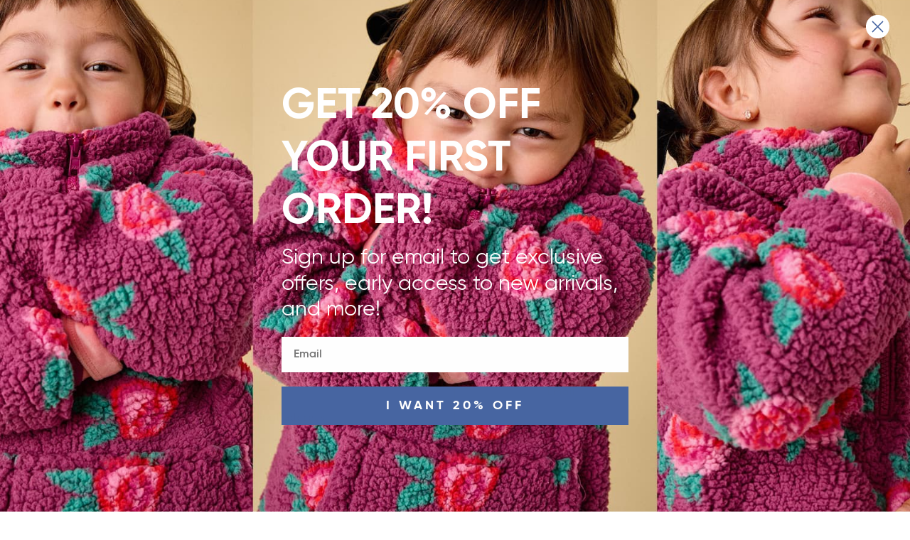

--- FILE ---
content_type: text/html; charset=UTF-8
request_url: https://www.teacollection.com/login/?&return_url=30351299.26f9d534ba5a6b729e0668f55032c15d8ae02a5f&
body_size: 24996
content:
<!DOCTYPE html>
<html lang="en" xmlns="http://www.w3.org/1999/xhtml"
      xmlns:og="http://ogp.me/ns#"
      xmlns:fb="http://www.facebook.com/2008/fbml">

    <head><script>(function(w,i,g){w[g]=w[g]||[];if(typeof w[g].push=='function')w[g].push(i)})
(window,'GTM-5VDV7V','google_tags_first_party');</script><script>(function(w,d,s,l){w[l]=w[l]||[];(function(){w[l].push(arguments);})('set', 'developer_id.dYzg1YT', true);
		w[l].push({'gtm.start':new Date().getTime(),event:'gtm.js'});var f=d.getElementsByTagName(s)[0],
		j=d.createElement(s);j.async=true;j.src='/oi09/';
		f.parentNode.insertBefore(j,f);
		})(window,document,'script','dataLayer');</script>

        <title>Login - Tea Collection</title>
        <meta name="keywords" content="tea, tea collection, clothing, dresses, children, kids, dresses, infant, newborn, apparel, leggings, tees, tops, layette, rompers, jeans, pajamas, shoes, accessories, Kids Clothing, Children's Clothing, Kids Clothes" />
        <meta name="description" content="At Tea Collection, we travel the world to bring you globally inspired, well-made kids clothes for all of life’s adventures. Shop Tea Collection children's clothes today." />
        <meta name="viewport" content="width=device-width">

                
<meta http-equiv="Content-Type" content="text/html; charset=utf-8" />
<meta name="generator" content="Mi9Retail.e-Commerce &trade;, http://mi9retail.com v2025.10 Krasimir-Kostadinov" />
<script type="text/javascript">var smarty_vars = {"divinity":{"page":"login","action":"index"},"html_url":"https:\/\/www.teacollection.com\/","secure_html_url":"https:\/\/www.teacollection.com\/","rel_html_url":"\/","rel_assets_url":"https:\/\/www.teacollection.com\/mas_assets\/","request_uri":"https:\/\/www.teacollection.com\/login\/?&return_url=30351299.26f9d534ba5a6b729e0668f55032c15d8ae02a5f&","relative_request_uri":"\/login\/?&return_url=30351299.26f9d534ba5a6b729e0668f55032c15d8ae02a5f&","company":"Tea Collection","cart_behavior":"ajax","mas_id":null,"ultimo":"t6la9j","gdpr_required":false,"return_url":"30522941.7be0c01182e8c19fcc2600d373461ccd30ed9d09","currency":"","currency_symbol":"$","selected_currency":"USD","selected_currency_symbol":"$","theme":"tea_responsive","core_theme":"responsive2","theme_assets_url":"https:\/\/www.teacollection.com\/mas_assets\/theme\/tea_responsive\/","id":""};
</script>
<script type="text/javascript" src="https://www.teacollection.com/mas_assets/js/jquery/jquery-3.3.1.min.js?r=t6la9j"></script>
<script type="text/javascript" src="https://www.teacollection.com/mas_assets/js/jquery/jquery-migrate-3.0.1.min.js?r=t6la9j"></script>
<link rel="icon" href="https://www.teacollection.com/mas_assets/cache/image/4/d/e/e/319202.Jpg" type="image/x-icon" />
<meta property="fb:app_id" content="134866156542403"/>
<link rel="stylesheet" type="text/css" href="https://www.teacollection.com/mas_assets/store.css?r=t6la9j" />
<meta name="miix:extra" content="extra:headers" />
<meta name="google-site-verification" content="IZkM8aWY0Yo2d9Vs7Emmub7SdexhCRkuqPh_e9Zt_Hk" />

    <!--<script type="text/javascript" src="//mjca-yijws.global.ssl.fastly.net/TEQVMU420.js" async></script>-->

    <!--<script type="text/javascript" src="//di.nmgassets.com/nf2b9oxrhv.js" async></script>-->

    <script type="text/javascript">
    (function(){"use strict";var e=null,b="4.0.0",n="30589",additional="term=value",t,r,i;try{t=top.document.referer!==""?encodeURIComponent(top.document.referrer.substring(0,2048)):""}catch(o){t=document.referrer!==null?document.referrer.toString().substring(0,2048):""}try{r=window&&window.top&&document.location&&window.top.location===document.location?document.location:window&&window.top&&window.top.location&&""!==window.top.location?window.top.location:document.location}catch(u){r=document.location}try{i=parent.location.href!==""?encodeURIComponent(parent.location.href.toString().substring(0,2048)):""}catch(a){try{i=r!==null?encodeURIComponent(r.toString().substring(0,2048)):""}catch(f){i=""}}var l,c=document.createElement("script"),h=null,p=document.getElementsByTagName("script"),d=Number(p.length)-1,v=document.getElementsByTagName("script")[d];if(typeof l==="undefined"){l=Math.floor(Math.random()*1e17)}h="dx.steelhousemedia.com/spx?"+"dxver="+b+"&shaid="+n+"&tdr="+t+"&plh="+i+"&cb="+l+additional;c.type="text/javascript";c.src=("https:"===document.location.protocol?"https://":"http://")+h;v.parentNode.insertBefore(c,v)})()
    </script>

    <!--
    <script type="text/javascript" data-id="alocdn-ldr" data-label="teacollection" async defer src="//js.alocdn.com/c/3aqpw3yx.js"></script>
    -->

    <!-- <script>
    window.addEventListener('load', function() {
     Sailthru.init({ 
      customerId: '856bfba3e6c8f69c9faad446ffedbce0', 
      isCustom: true,
      autoTrackPageview: false, 
      useStoredTags: true
     });
    });
    </script> -->

    <!-- inview.js -->
     <script src="/mas_assets/media/tea_collection/js/jquery.inview.js" async></script> 

    <!-- fancy box -->
    <link href="https://s.tea-global.net/mas_assets/3rdparty/fancybox-3/jquery.fancybox.css" rel="stylesheet" type="text/css">
    <script src="https://s.tea-global.net/mas_assets/3rdparty/fancybox-3/jquery.fancybox.js" type="text/javascript"></script>




    <!-- Hotjar Tracking Code for www.teacollection.com -->
    <script>
        (function(h,o,t,j,a,r){
            h.hj=h.hj||function(){(h.hj.q=h.hj.q||[]).push(arguments)};
            h._hjSettings={hjid:1685557,hjsv:6};
            a=o.getElementsByTagName('head')[0];
            r=o.createElement('script');r.async=1;
            r.src=t+h._hjSettings.hjid+j+h._hjSettings.hjsv;
            a.appendChild(r);
        })(window,document,'https://static.hotjar.com/c/hotjar-','.js?sv=');
    </script>



    <!-- Yottaa -->
    <!--
    <script src="https://cdn.yottaa.com/rapid.min.js"></script>
    <script>
      Yo.configure('https://qoe-1.yottaa.net/api/v1/configure.rapid.js?key=pQ-M6Oj3Hnnfag');
    </script>
    -->


    <!-- Clarity tracking code for https://www.teacollection.com/ -->
    <script>

        (function(c,l,a,r,i,t,y){

            c[a]=c[a]||function(){(c[a].q=c[a].q||[]).push(arguments)};

            t=l.createElement(r);t.async=1;t.src="https://www.clarity.ms/tag/"+i;

            y=l.getElementsByTagName(r)[0];y.parentNode.insertBefore(t,y);

        })(window, document, "clarity", "script", "54urqp5892");

    </script>


    <!-- talkable -->
    <!--
    <script>
      window._talkableq = window._talkableq || [];
      _talkableq.push(['init', { site_id: "tea-collection" }]);

      window._talkableq.push(['authenticate_customer', {
        email: '', // Optional, pass when available. Example: 'customer@example.com'
        first_name: '', // Optional, pass when available. Example: 'John'
        last_name: '', // Optional, pass when available. Example: 'Smith'
        traffic_source: '' // The source of the traffic driven to the campaign. Example: 'facebook'
      }]);

      window._talkableq.push(['register_affiliate', {}]);
    </script>
    -->

    <script async src="//d2jjzw81hqbuqv.cloudfront.net/integration/clients/tea-collection.min.js" type="text/javascript"></script>

    <!-- 4 cite -->
    <script type="text/javascript">    window._svq = window._svq || [];    window._svq.push(['_trackPageView']);    (function (d, c) {         var sv = d.createElement(c); sv.type = 'text/javascript'; sv.src = '//track.securedvisit.com/js/sv.js?sv_cid=1030_03491&sv_origin=teacollection.com ';         s = d.getElementsByTagName(c)[0]; s.parentNode.insertBefore(sv, s);    })(document, 'script');</script>


    <!-- evolv -->
    <script src="https://media.evolv.ai/asset-manager/releases/latest/webloader.min.js" data-evolv-environment="80c92d2843" data-evolv-pushstate="true"></script>

    <!-- PayPal Shopping BEGIN -->
      <script>
         ; (function (a, t, o, m, s) { a[m] = a[m] || [];
        a[m].push({ t: new Date().getTime(), event:
        'snippetRun' }); var f =
        t.getElementsByTagName(o)[0], e =
        t.createElement(o), d = m !== 'paypalDDL' ? '&m=' +
        m : ''; e.async = !0; e.src =
        'https://www.paypal.com/tagmanager/pptm.js?t=xo&id=' + s + d; f.parentNode.insertBefore(e, f);
        })(window, document, 'script', 'paypalDDL',
        'teacollection.com');
      </script>
    <!-- PayPal Shopping Solutions END -->

    <!-- LiveConnectTag for advertisers --> 
    <script type="text/javascript" src="//b-code.liadm.com/a-07h4.min.js" async="true" charset="utf-8"></script> 
    <!-- LiveConnectTag for advertisers -->

    <!-- Microsoft Advertising Conversion Tracking -->
    <script>
      (function(w,d,t,r,u)
      {
        var f,n,i;
        w[u]=w[u]||[],f=function()
        {
          var o={ti:"4039255", enableAutoSpaTracking: true};
          o.q=w[u],w[u]=new UET(o),w[u].push("pageLoad")
        },
        n=d.createElement(t),n.src=r,n.async=1,n.onload=n.onreadystatechange=function()
        {
          var s=this.readyState;
          s&&s!=="loaded"&&s!=="complete"||(f(),n.onload=n.onreadystatechange=null)
        },
        i=d.getElementsByTagName(t)[0],i.parentNode.insertBefore(n,i)
      })
      (window,document,"script","//bat.bing.com/bat.js","uetq");
    </script>



    <style>
    /* ALEX : temporary added on 7th Apr after cdn issue */
    body header .site-header-inner .header-wrapper .logo .logo-placeholder {
      background-image: url("https://www.teacollection.com/mas_assets/theme/tea_responsive/images/tea_logo.png") !important;
      }
     /* ALEX 2 : temporary added on 29th Jan 2025 menu builder missing styles from the content zones*/

  .black-friday{float:none !important;color:#E493CD !important}.black-friday:hover:before{background-color:#E493CD !important}.black-friday li{padding:10px 0 10px 10px !important}.black-friday li a{color:#E493CD !important}.black-friday li a:hover:before{background-color:#E493CD !important}.holiday-flash-sale-nav{color:#A18CBA !important;text-transform:uppercase !important}.holiday-flash-sale-nav:hover:before{background-color:#A18CBA !important}.bf-font-color-mobile{color:#E493CD !important}.bf-font-color-mobile:hover:before{background-color:#E493CD !important}.cm-font-color-mobile{color:#556A82 !important}.cm-font-color-mobile:hover:before{background-color:#556A82 !important}.new-arrivals-font-color-mobile{color:#436FC1 !important}.sale-font-color-mobile{color:#FF0009 !important}.cta-border{display:inline-block;text-align:center;text-transform:uppercase;text-decoration:none;position:relative;font-family:gilroy-bold;font-size:15px;line-height:18px;letter-spacing:.2em;color:#FFFFFF}@media screen and (max-width:1679px){.cta-border{font-size:.9vw}}@media screen and (max-width:430px){.cta-border{font-size:3vw}}.a{width:180px;height:45px;display:inline-flex;align-items:center;justify-content:center;padding:0;position:relative}@media screen and (max-width:1679px){.a{width:10.7vw;height:2.7vw}}@media screen and (max-width:430px){.a{width:43.5vw;height:11vw;padding:0}}.kidizen-overlay{position:fixed;width:100%;height:100%;background:#000;z-index:9999;opacity:.5}.kidizen-content{position:fixed;width:649px;height:420px;top:50%;left:50%;transform:translate(-50%, -50%);background:#FDF5F2;z-index:99999;display:flex;flex-wrap:wrap;justify-content:center;align-content:center}@media screen and (max-width:1679px){.kidizen-content{width:39vw;height:25vw}}@media screen and (max-width:430px){.kidizen-content{width:100vw;height:116vw;top:11%;left:0;transform:translate(0)}}.kidizen-content img.kidizen-close{position:absolute;top:5%;right:3%;filter:contrast(0%)}.kidizen-content img.kidizen-close:hover{cursor:pointer}.kidizen-content img.tea-rewear-logo{width:403px}@media screen and (max-width:1679px){.kidizen-content img.tea-rewear-logo{width:24vw}}@media screen and (max-width:430px){.kidizen-content img.tea-rewear-logo{width:83vw}}.kidizen-content p{font-family:gilroy-regular;font-size:24px;line-height:34px;text-align:center;flex-basis:100%}@media screen and (max-width:1679px){.kidizen-content p{font-size:1.4vw;line-height:2vw}}@media screen and (max-width:430px){.kidizen-content p{font-size:5.6vw;line-height:8vw}}.kidizen-content a{background:#E8E511;width:219px;color:#47363D}@media screen and (max-width:1679px){.kidizen-content a{width:13vw}}@media screen and (max-width:430px){.kidizen-content a{width:51vw}}@media screen and (max-width:430px){.desktop{display:none}}.mobile{display:none}@media screen and (max-width:430px){.mobile{display:block}}@media screen and (max-width:810px){.promo-submenu{font-size:.875rem !important}}.flex-menu{display:flex !important;flex-wrap:nowrap !important;padding:2% 3% !important;justify-content:space-between}.panel,.panel-1,.panel-2,.panel-3,.panel-4{width:auto !important;float:none !important;display:flex !important;flex-wrap:nowrap !important;justify-content:center;flex-basis:100% !important}.panel ul,.panel-1 ul,.panel-2 ul,.panel-3 ul,.panel-4 ul{float:none !important;width:auto !important;flex-basis:100% !important;padding:0 !important}@media screen and (max-width:1679px){.panel ul li a,.panel-1 ul li a,.panel-2 ul li a,.panel-3 ul li a,.panel-4 ul li a{font-size:.9vw !important;line-height:1vw !important}}.panel ul li a.sale,.panel-1 ul li a.sale,.panel-2 ul li a.sale,.panel-3 ul li a.sale,.panel-4 ul li a.sale{font-family:gilroy-bold !important}.panel-2,.panel-3,.panel-4{padding:0 0 0 1vw !important}.panel-3{flex-basis:161% !important}.new.arrivals{color:#436FC1 !important;font-family:gilroy-bold !important}.new.arrivals:hover:before{background-color:#436FC1 !important}.panel-1{border-right:1px solid #B2BAC4}.panel-2{border-right:1px solid #B2BAC4}.panel-4{border-right:1px solid #B2BAC4;flex-wrap:wrap !important}header .site-header-inner .site-nav-submenu div div .menu .panel ul.category.first::before{content:none !important}header .site-header-inner .site-nav-submenu div div .menu .panel ul li a:hover{font-family:gilroy-bold !important}header .site-header-inner .site-nav-submenu div.bar{display:flex;justify-content:center;padding:0}@media screen and (max-width:430px){header .site-header-inner .site-nav-submenu{display:none}}@media screen and (max-width:430px){header.fixed{height:70px}}header .site-header-inner .nav .site-nav-links li{white-space:nowrap}@media screen and (max-width:834px){.nav.col-s-12.col-xs-12.col-xxs-12{display:none}}

    </style>
<script type="application/ld+json">
{
    "@context": "http://schema.org",
    "@graph": [
        {
            "@context": "http://schema.org",
            "@type": "WebSite",
            "url": "https://www.teacollection.com",
            "name": "Tea Collection",
            "image": "https://www.teacollection.com/mas_assets/theme/tea_responsive/logo.png",
            "description": "",
            "isFamilyFriendly": "true",
            "potentialAction": {
                "@type": "SearchAction",
                "target": "http://www.teacollection.com/index.php?page=seek&id%5Bm%5D=pattern&id%5Bq%5D={search_term_string}",
                "query-input": "required name=search_term_string"
            }
        },
        {
            "@context": "http://schema.org",
            "@type": "Organization",
            "name": "Tea Collection",
            "url": "https://www.teacollection.com",
            "logo": "https://www.teacollection.com/mas_assets/theme/tea_responsive/logo.png",
            "foundingDate": "2002",
            "founders": [
                {
                    "@type": "Person",
                    "name": "Leigh Rawdon",
                    "jobTitle": "CEO & Co-Founder"
                },
                {
                    "@type": "Person",
                    "name": "Emily Meyer",
                    "jobTitle": "Chief Creative Officer & Co-Founder"
                }
            ],
            "email": "service(at)teacollection.com",
            "address": {
                "@type": "PostalAddress",
                "addressLocality": "San Francisco",
                "addressRegion": "CA",
                "postalCode": "94107",
                "streetAddress": "1 Arkansas St"
            },
            "sameAs": [
                "http://www.facebook.com/teacollection",
                "http://www.twitter.com/teacollection",
                "http://www.pinterest.com/teacollection",
                "http://instagram.com/tea_collection"
            ],
            "contactPoint": {
                "@type": "ContactPoint",
                "telephone": "+1-866-374-8747",
                "contactType": "Customer service",
                "contactOption": "TollFree",
                "areaServed": [
                    "US",
                    "CA"
                ],
                "availableLanguage": [
                    "English"
                ]
            }
        }
    ]
}
</script>
<meta property="og:title" content="Tea Collection | Children&rsquo;s Clothes for Kids, Baby &amp; Newborn"/>
<meta property="og:type" content="website"/>
<meta property="og:url" content="https://www.teacollection.com/"/>
<meta property="og:image" content="https://www.teacollection.com/mas_assets/theme/tea_responsive/logo.png"/>
<meta property="og:site_name" content="Tea Collection"/>
<meta property="og:description" content="At Tea Collection, we travel the world to bring you globally inspired, well-made kids clothes for all of life&rsquo;s adventures. Shop Tea Collection children's clothes today."/>
<meta property="fb:app_id" content="134866156542403"/>
<meta property="fb:admins" content=""/>

<script type="text/javascript">smarty_vars.payment_affirm = {"public_api_key":"KOJU5TJWIAPEN67M","script":"https:\/\/cdn1.affirm.com\/js\/v2\/affirm.js"};</script>
<script src="/mas_assets/plugin/payment_affirm/payment_affirm.js?r=t6la9j" type="text/javascript"></script>
<link rel="stylesheet" type="text/css" href="https://www.teacollection.com/mas_assets/js/jquery.ui/themes/base/jquery.ui.all.css?r=t6la9j"/>
<script type="text/javascript" src="https://www.teacollection.com/mas_assets/js/jquery.ui/jquery-ui.min.js?r=t6la9j"></script>

        <link rel="stylesheet" type="text/css" href="https://www.teacollection.com/mas_assets/theme/tea_responsive/libs/font_awesome/css/font-awesome.min.css?r=t6la9j" media="screen,print" />
		        <link rel="stylesheet" type="text/css" href="https://www.teacollection.com/mas_assets/store/responsive2/css/responsive.css?r=t6la9j" media="screen,print" />
        <link rel="stylesheet" type="text/css" href="https://www.teacollection.com/mas_assets/theme/tea_responsive/css/tea_collection.css?r=t6la9j" media="screen,print" />

		<!-- Pinterest Pixel Base Code -->



<script type="text/javascript">
	!function(e){if(!window.pintrk){window.pintrk=function(){window.pintrk.queue.push(
	  Array.prototype.slice.call(arguments))};var
	  n=window.pintrk;n.queue=[],n.version="3.0";var
	  t=document.createElement("script");t.async=!0,t.src=e;var
	  r=document.getElementsByTagName("script")[0];r.parentNode.insertBefore(t,r)}}("https://s.pinimg.com/ct/core.js");
	pintrk('load','2617273725031', {
	  em: '',
	});
	pintrk('page');
</script>
<noscript>
	<img height="1" width="1" style="display:none;" alt="" src="https://ct.pinterest.com/v3/?tid=2617273725031&noscript=1" />
</noscript>

<!-- End Pinterest Pixel Base Code -->
		            </head>

    <body class="auth search-form-v2">
		<div class="back-to-top"><img src="https://www.teacollection.com/mas_assets/theme/tea_responsive/images/top.png" alt="Back To Top"></div>

                <div id="fb-root"></div>
<script>

window.fbAsyncInit = function() {
	FB.init({
		appId: '345093565681347',
		cookie: true,
		xfbml: true,
		version: 'v14.0'
	});
};

 (function(d, s, id){
     var js, fjs = d.getElementsByTagName(s)[0];
     if (d.getElementById(id)) {return;}
     js = d.createElement(s); js.id = id;
     js.src = "//connect.facebook.net/en_US/sdk.js#xfbml=1&version=v2.12";
     fjs.parentNode.insertBefore(js, fjs);
   }(document, 'script', 'facebook-jssdk'));



jQuery(document).ready(function() {
	var retUrl = '96.1f78ad433540d1c34964c5ca3abed80f98b366cc';
	var Url = 'https://www.teacollection.com/';

	function checkLoginState() {
  		FB.getLoginStatus(function(response) {
  			if (response.status === 'connected' || response.status === 'not_authorized') {
    			fbLogin();
    		} else if(response.status === 'unknown' || response.status === 'undefined') {
				return false;
			}
  		});
	}

	function fbLogin() {
		FB.login(function(response){
			if (response.status === 'connected') {
				window.location.replace(Url
					+ '?page=social_login_facebook&action=login&state=login&access_token='
					+ encodeURIComponent(response.authResponse.accessToken)
					+ (retUrl ? '&return_url=' + retUrl : ''));
			} else {
				checkLoginState();
			}
		}, {scope: 'email'});

	}

	jQuery('body').delegate('.fb-login', 'click', function() {
		fbLogin();
		return false;
	});
});
</script>
		<div class="header-banner container">
			<div class="banner-ad-zone" data-zone="sitewide_banner"></div>
		</div>

		<div class="sticky-spacer "></div>

        <header class="site-header" role="site-header">

			<div class="site-nav-mobile-banner"></div>

            <div class="site-header-inner container">

			<div class="header-wrapper">
				<div class="nav col-s-5 col-xs-5 col-xxs-5">
					<div id="nav-toggle" class="nav-toggle visible-xxs visible-xs visible-s">
						<div class="bars-wrap">
                            <div class="bar bar-1"></div>
                            <div class="bar bar-2"></div>
                            <div class="bar bar-3"></div>
                        </div>
					</div>
				</div>	
				<div class="logo col-s-2 col-xs-2 col-xxs-2">
					<a href="https://www.teacollection.com/" class="logo-placeholder" title="Tea Collection Logo"></a>
				</div>

                <div class="header-actions col-s-5 col-xs-5 col-xxs-5">

										                    <a class="cart-toggle" href="https://www.teacollection.com/?page=cart" title="Shopping Bag">
                        <span class="shopping-cart"></span><span class="incart-items-count hide">0</span>
                    </a>

					<div class="my-account hidden-xxs hidden-xs hidden-s">
						<a class="my-account-icon-link" href="https://www.teacollection.com/account" title="My Account">
							<span class="my-account-icon"></span>
							<span class="line"></span>
						</a>
						<div class="my-account-links">
							<ul>
															<li><a href="https://www.teacollection.com/login/?&amp;return_url=30522941.7be0c01182e8c19fcc2600d373461ccd30ed9d09&amp;" title="Sign In">Sign In</a></li>
								<li><a href="https://www.teacollection.com/register" title="Create An Account">Create An Account</a></li>
								<li><a href="https://www.teacollection.com/account/track" title="Track My Order">Track My Order</a></li>
														</ul>
						</div>
					</div>

					<a href="https://www.teacollection.com/my-favorites" class="favorites" title="View My Favorites"></a>

				    					<span class="js-search-toggle search-icon" title="Search"></span>
                </div>
                <div class="clear hidden-xxs hidden-xs"></div>
				<div class="nav col-s-12 col-xs-12 col-xxs-12">

					<ul class="site-nav-links js-site-nav hidden-xxs hidden-xs hidden-s" role="site-navigation">
						
<!-- <li class="dept-bf" data-submenu="bf">
	<a href="/black-friday">Black Friday</a>
	<span class="line"></span>
</li> -->


<!-- <li class="dept-cm" data-submenu="cm">
	<a href="/select-styles" style="">cyber monday sale</a>
	<span class="line"></span>
</li> -->


<!-- <li class="dept-select-styles" data-submenu="select-styles">
	<a href="/select-styles" style="color: #5F8099 !important">40% off end of season</a>
	<span class="line"></span>
</li> -->


<!-- <li class="dept-easter-shop" data-submenu="easter-shop">
	<a href="/kids-easter-holiday-clothing" style="">easter shop</a>
	<span class="line"></span>
</li> -->


<!-- <li class="dept-easter-sale" data-submenu="easter-sale">
	<a href="/select-styles" style="">easter sale</a>
	<span class="line"></span>
</li> -->


<li class="dept-sale" data-submenu="sale">
	<a href="/clothing-sale" data="desktop top nav">END OF SEASON SALE</a>
	<span class="line"></span>
</li>


<li class="dept-new-arrivals" data-submenu="new-arrivals">
	<a href="/new-arrivals" data="desktop top nav">New</a>
	<span class="line"></span>
</li>


<!-- <li class="dept-gift-guide" data-submenu="gift-guide">
	<a href="/gift-shop" data="desktop top nav">gift guide</a>
	<span class="line"></span>
</li> -->


<!-- <li class="dept-select-styles" data-submenu="select-styles">
	<a href="/select-styles" style="" data="desktop top nav">Winter wonderland</a>
	<span class="line"></span>
</li> -->


<!-- <li class="dept-cozy-shop" data-submenu="cozy-shop">
	<a href="/cozy-shop" data="desktop top nav">cozy shop</a>
	<span class="line"></span>
</li> -->


<!-- <li class="dept-halloween-shop" data-submenu="halloween-shop">
	<a href="/kids-halloween-outfits" data="desktop top nav">👻 halloween 👻</a>
	<span class="line"></span>
</li> -->


<!-- <li class="dept-swim" data-submenu="swim">
	<a href="/swim-shop">&#127754; Swim &#127754;</a>
	<span class="line"></span>
</li> -->


<!-- <li class="dept-special-occasion" data-submenu="special-occasion">
	<a href="/special-occasion_2" data="desktop top nav">✨special occasion✨</a>
	<span class="line"></span>
</li> -->


<!-- <li class="dept-back-to-school" data-submenu="back-to-school">
	<a href="/back-to-school" style="">back to school</a>
	<span class="line"></span>
</li> -->

<li class="dept-girl" data-submenu="girl">
	<a href="/girls-clothes" data="desktop top nav">Girl</a>
	<span class="line"></span>
</li>


<li class="dept-boy" data-submenu="boy">
	<a href="/boys-clothes" data="desktop top nav">Boy</a>
	<span class="line"></span>
</li>


<!-- <li class="dept-cozy" data-submenu="cozy">
	<a href="/cozy-shop" data="desktop top nav">cozy shop</a>
	<span class="line"></span>
</li> -->


<li class="dept-baby" data-submenu="baby">
	<a href="/baby-clothes" data="desktop top nav">Baby</a>
	<span class="line"></span>
</li>


<li class="dept-dress" data-submenu="dress">
	<a href="/dress-shop" data="desktop top nav">Dresses</a>
	<span class="line"></span>
</li>


<li class="dept-tees" data-submenu="tees">
	<a href="/tee-shop" data="desktop top nav">tees</a>
	<span class="line"></span>
</li>


<!-- <li class="dept-shorts" data-submenu="shorts">
	<a href="/shorts-shop" data="desktop top nav">shorts</a>
	<span class="line"></span>
</li> -->


<li class="dept-bottoms" data-submenu="bottoms">
	<a href="/bottoms" data="desktop top nav">bottoms</a>
	<span class="line"></span>
</li>

<li class="dept-pjs" data-submenu="pjs">
	<a href="/pajamas" data="desktop top nav">pjs</a>
	<span class="line"></span>
</li>


<li class="dept-family" data-submenu="family">
	<a href="/sibling-shop" data="desktop top nav">Family</a>
	<span class="line"></span>
</li>


<!-- <li class="dept-gift-guide" data-submenu="gift-guide">
	<a href="/gift-shop" data="desktop top nav">gift guide</a>
	<span class="line"></span>
</li> -->


<!-- <li class="dept-bundles" data-submenu="bundles">
	<a href="/gift-and-save-shop" data="desktop top nav">BUNDLES</a>
	<span class="line"></span>
</li> -->


<!-- <li class="dept-rewear" data-submenu="rewear">
	<a href="#" class="kidizen-url">PreLoved</a>
	<span class="line"></span>
</li> -->


<!-- <li class="dept-sale" data-submenu="sale">
	<a href="/clothing-sale" data="desktop top nav">sale</a>
	<span class="line"></span>
</li> -->


<li class="dept-clearance" data-submenu="clearance">
	<a href="/sale/clearance">Clearance</a>
	<span class="line"></span>
</li>




<style>
	.dept-bf a{color:#E894CD !important}.dept-bf.active .line{border-color:#E894CD !important}.dept-cm a{color:#FF0009 !important}.dept-cm.active .line{border-color:#FF0009 !important}.dept-warehouse a{color:#FF0009 !important}.dept-warehouse.active .line{border-color:#FF0009 !important}.dept-sale a{color:#FF0009 !important}.dept-sale.active .line,.dept-sale:hover .line{border-color:#FF0009 !important}.dept-clearance a{color:#FF0009 !important}.dept-clearance.active .line,.dept-clearance:hover .line{border-color:#FF0009 !important}.dept-new-arrivals a{color:#47363D !important}.dept-new-arrivals.active .line{border-color:#47363D !important}.dept-select-styles a{color:#87397A !important}.dept-select-styles.active .line,.dept-select-styles:hover .line{border-color:#87397A !important}.dept-select-styles li a{text-transform:capitalize !important}@media screen and (max-width:1679px){header .site-header-inner .nav .site-nav-links li{margin-right:1.5vw}}@media screen and (max-width:1679px){header .site-header-inner .nav .site-nav-links li a{font-size:1vw !important;letter-spacing:.2vw}}header .site-header-inner .nav .site-nav-links li span.line{width:100%}
</style>

					</ul>
				
				</div>		

                <div class="clear"></div>

				

<div class="site-nav-submenu new-arrivals">
	<div class="bar">

		

	</div>
</div>


<div class="site-nav-submenu swim">
	<div class="bar">
		<div>
		  <a href="/swim-shop" data="mega menu Swim">Swim</a>
		  <span class="line"></span>

		  <div class="menu flex-menu">
		    <div class="panel panel-1">
		      
		      <ul class="category first">
		        <li>Shop by Department</li>
		        <li><a href="/swim-shop/new-arrivals" data="mega menu swim new arrivals" style="color: #436FC1 !important; font-family: gilroy-bold">New Arrivals</a></li>
		        <li><a href="/girls-swimwear" data="mega menu swim girl" >Girl</a></li>
		        <li><a href="/boys-swimwear" data="mega menu swim boy" >Boy</a></li>
		        <li><a href="/baby-girl-swimwear" data="mega menu swim baby girl" >Baby Girl</a></li>
		        <li><a href="/baby-boy-swimwear" data="mega menu swim baby boy" >Baby Boy</a></li>
		        <li><a href="/family-outfitting/swim" data="mega menu swim family swim" >Family Swim</a></li>
		        <li><a href="/swimwear" data="mega menu swim view all" >View All</a></li>
		      </ul>
		    </div>

		    <div class="panel panel-2">
		      <ul class="category">
		        <li>Shop by Category</li>
		        <!-- include "../shop-by-collection.html" -->
		     
		        		          <li><a href="https://www.teacollection.com/swim-shop/one-piece" class="one pieces" data="mega menu swim">One Pieces</a></li>
		        		          <li><a href="https://www.teacollection.com/swim-shop/two-piece" class="two pieces" data="mega menu swim">Two Pieces</a></li>
		        		          <li><a href="https://www.teacollection.com/swim-shop/rash-guard" class="rash guards" data="mega menu swim">Rash Guards</a></li>
		        		          <li><a href="https://www.teacollection.com/swim-shop/swim-trunk" class="swim trunks" data="mega menu swim">Swim Trunks</a></li>
		        		          <li><a href="https://www.teacollection.com/swim-shop/accessories" class="accessories" data="mega menu swim">Accessories</a></li>
		        		        
		        <!-- <li><a href="/teaxgreensprouts" class="" data="mega menu swim">Tea x Green Sprouts</a></li> -->
		      </ul>
		    </div>

		    <div class="panel panel-3">
		      <div class="da-rennab-zone" data-zone="mega_swim"></div>
		    </div>


		  </div>
		</div>

	</div>
</div>


<div class="site-nav-submenu girl">
	<div class="bar">
		<div>
		  <a href="/girls-clothing/new-arrivals" data="mega menu girl">Girl (5&#8211;16)</a>
		  <span class="line"></span>
		  <div class="menu flex-menu">

		    		    
		    		    <div class="panel panel-1">
		      
		      <ul class="category first">
		        <li>Shop by Category</li>
		        <!-- <li><a href="/black-friday?gender%5B%5D=girl" data="mega menu black friday girl" class="bf-font-color-mobile">Black Friday</a></li> -->

		        		        		        		          <li><a href="https://www.teacollection.com/girls-clothing/new-arrivals" class="new arrivals" data="mega menu girl categories" >New Arrivals</a></li>
		        
		        		        		          <li><a href="https://www.teacollection.com/girls-dresses" class="dresses" data="mega menu girl categories" >Dresses</a></li>
		        
		        		        		          <li><a href="https://www.teacollection.com/girls-leggings" class="leggings" data="mega menu girl categories" >Leggings</a></li>
		        
		        		        		          <li><a href="https://www.teacollection.com/girls-tees-tops" class="tees &amp; tops" data="mega menu girl categories" >Tees &amp; Tops</a></li>
		        
		        		        		          <li><a href="https://www.teacollection.com/girls-pants-jeans" class="pants" data="mega menu girl categories" >Pants</a></li>
		        
		        		        		          <li><a href="https://www.teacollection.com/girls-skirts-skorts" class="skirts &amp; skorts" data="mega menu girl categories" >Skirts &amp; Skorts</a></li>
		        
		        		        		          <li><a href="https://www.teacollection.com/girls-rompers-jumpsuits" class="rompers &amp; jumpsuits" data="mega menu girl categories" >Rompers &amp; Jumpsuits</a></li>
		        
		        		        		          <li><a href="https://www.teacollection.com/girls-pajamas-sleepwear" class="pajamas" data="mega menu girl categories" >Pajamas</a></li>
		        
		        		        		        
		      </ul>

		    </div>

		    <div class="panel panel-2">
		        <ul class="category">
		          <li class="spacer">Spacer</li>

		        		          <li><a href="https://www.teacollection.com/girls-swimsuits-swimwear" class="swimwear" data="mega menu girl categories" >Swimwear</a></li>
		        
		        		        		          <li><a href="https://www.teacollection.com/girls-shorts" class="shorts" data="mega menu girl categories" >Shorts</a></li>
		        
		        		        		          <li><a href="https://www.teacollection.com/girls-clothes/clothing-sets" class="outfit sets" data="mega menu girl categories" >Outfit Sets</a></li>
		        
		        		        		          <li><a href="https://www.teacollection.com/girls-hoodies-jackets" class="hoodies &amp; jackets" data="mega menu girl categories" >Hoodies &amp; Jackets</a></li>
		        
		        		        		          <li><a href="https://www.teacollection.com/girls-cardigans-sweaters" class="cardigans &amp; sweaters" data="mega menu girl categories" >Cardigans &amp; Sweaters</a></li>
		        
		        
		          <li><a class="sale" href="https://www.teacollection.com/sale/girls-clothing/view-all" data="mega menu girl sale">Sale</a></li>
		          <li><a href="https://www.teacollection.com/girls-clothing/view-all" data="mega menu girl view all" >View All</a></li>
		        </ul>
		      </ul>
		    </div>

		    <div class="panel panel-2">
		      <ul class="category">
		        <li>Shop by Collection</li>
		        <!-- <li><a href="/product/20f92802/tea-adult-mask-2-pack.html" class="masks" data="mega menu"> Tea Adult Masks</a></li> -->

		        <li><a href="/special-occasion_2" class="" data="mega menu Shop by Collection"> Special Occasion ✨</a></li>

		        <li><a href="/gift-shop" data="mega menu Shop by Collection">Gift Guide 🎁</a></li>

		        <li><a href="/kids-cozy-clothing" data="mega menu Shop by Collection">Cozy Shop &#x2615;</a></li>

		        <li><a href="/south-korea-edit" class="" data="mega menu Shop by Collection"> South Korea &#127472;&#127479;</a></li>

		        <li><a href="/print-shop" class="" data="mega menu Shop by Collection"> The Print Shop &#127912;</a></li>

		        <li><a href="/global-shop" class="" data="mega menu Shop by Collection">Global Shop &#127757;</a></li>

		        <li><a href="/best-sellers" class="" data="mega menu Shop by Collection"> Best Sellers &#x1F3C6;</a></li>

		        <!-- <li><a href="/kids-halloween-outfits" class="" data="mega menu Shop by Collection"> Halloween Shop &#x1F47B;</a></li> -->

		        <!-- <li><a href="/gift-and-save-shop" class="" data="mega menu Shop by Collection">  Bundle & Save</a></li> -->

		        <!-- <li><a href="/tushbaby" class="" data="mega menu Shop by Collection">  Tea x Tushbaby</a></li> -->

		        <!-- <li><a href="/kids-vacation-outfits" class="" data="mega menu Shop by Collection"> Vacation Shop &#127796;</a></li> -->

		        <!-- <li><a href="/back-to-school" class="" data="mega menu Shop by Collection"> Back to School &#127822;</a></li> -->

		        <!-- <li><a href="/picture-day-edit" class="" data="mega menu Shop by Collection"> Picture Day &#128247;</a></li> -->

		        
		      </ul>
		    </div>

		    <div class="panel panel-4">
		      <!-- <ul class="category">
		        <li>Tea REWEAR</li>
		        <li> -->
		          <!-- <a href="https://teacollection.kidizen.com/" target="_blank">Trade In & Shop Preloved Tea</a> -->
		          <!-- <a href="#" class="kidizen-url" data-mega="true" data-url="https://teacollection.kidizen.com/?utm_source=https%3A%2F%2Fwww.teacollection.com%2F&utm_medium=Web+-+girl+dropdown&utm_campaign=Tea+Rewear">Shop, Sell, or Trade In Your Preloved Tea
		            for Rewards</a>
		        </li>
		      </ul> -->

		      <ul class="category">
		          <li>Tea REWEAR</li>
		          <li>
		              <a href="#" class="kidizen-url">Trade In & Shop Preloved Tea</a>
		          </li>
		      </ul>

		      <ul class="category">
		          <li>Tea Gives Back</li>
		          <li><a href="/elimugirls" data="mega menu tea gives back">Tea x Elimu Girls</a></li>
		          <li><a href="/about/our-values" data="mega menu tea gives back">Our Give Back</a></li>
		          <li><a href="/giving-shop" data="mega menu tea gives back">Donate to Global Fund for Children</a></li>
		          <li><a href="/cms/school-days/school-days/1.html" data="mega menu tea gives back">School Days</a></li>
		      </ul>
		    </div>

		    <div class="panel panel-3">
		      <div class="da-rennab-zone" data-zone="mega_girl"></div>
		    </div>


		  </div>
		</div>

		<div>
		  <a href="/toddler-girls-clothes/favorites/new-arrivals" data="mega menu toddler girl">Toddler (2&#8211;4)</a>
		  <span class="line"></span>
		  <div class="menu flex-menu">

		    		    
		    		    <div class="panel panel-1">
		      
		      <ul class="category first">
		        <li>Shop by Category</li>
		        <!-- <li><a href="/black-friday?gender%5B%5D=girl&gender%5B%5D=baby%20girl&size%5B%5D=2t&size%5B%5D=3t&size%5B%5D=4t&size%5B%5D=2%20years&size%5B%5D=3%20years&size%5B%5D=4%20years&size%5B%5D=xs&size%5B%5D=s&store_price%5B%5D=" data="mega menu black friday toddler girl" class="bf-font-color-mobile">Black Friday</a></li> -->

		        		        		        		          <li><a href="https://www.teacollection.com/toddler-girls-clothes/favorites/new-arrivals" class="new arrivals" data="mega menu toddler girl categories">New Arrivals</a></li>
		        
		        		        		          <li><a href="https://www.teacollection.com/toddler-girls-clothes/dresses" class="dresses" data="mega menu toddler girl categories">Dresses</a></li>
		        
		        		        		          <li><a href="https://www.teacollection.com/toddler-girls-clothes/leggings" class="leggings" data="mega menu toddler girl categories">Leggings</a></li>
		        
		        		        		          <li><a href="https://www.teacollection.com/toddler-girls-clothes/tees-tops" class="tees &amp; tops" data="mega menu toddler girl categories">Tees &amp; Tops</a></li>
		        
		        		        		          <li><a href="https://www.teacollection.com/toddler-girls-clothes/pants-shorts" class="shorts &amp; pants" data="mega menu toddler girl categories">Shorts &amp; Pants</a></li>
		        
		        		        		          <li><a href="https://www.teacollection.com/toddler-girls-clothes/shop-by-category/skirts-skorts" class="skirts &amp; skorts" data="mega menu toddler girl categories">Skirts &amp; Skorts</a></li>
		        
		        		        		          <li><a href="https://www.teacollection.com/toddler-girls-clothes/rompers-jumpsuits" class="rompers &amp; jumpsuits" data="mega menu toddler girl categories">Rompers &amp; Jumpsuits</a></li>
		        
		        		        		          <li><a href="https://www.teacollection.com/toddler-girls-clothes/pajamas" class="pajamas" data="mega menu toddler girl categories">Pajamas</a></li>
		        
		        		        		        
		      </ul>
		    </div>

		    <div class="panel panel-2">
		        <ul class="category">
		          <li class="spacer">Spacer</li>
		        		          <li><a href="https://www.teacollection.com/toddler-girls-clothes/swim" class="swimwear" data="mega menu toddler girl categories">Swimwear</a></li>
		        
		        		        		          <li><a href="https://www.teacollection.com/toddler-girls-clothes/sets" class="outfit sets" data="mega menu toddler girl categories">Outfit Sets</a></li>
		        
		        
		          <li><a class="sale" href="/sale/toddler-girls-clothing" data="mega menu toddler girl sale">Sale</a></li>
		          <li><a href="https://www.teacollection.com/toddler-girls-clothes/view-all" data="mega menu toddler girl view all">View All</a></li>
		        </ul>
		      </ul>
		    </div>

		    <div class="panel panel-2">
		      <ul class="category">
		        <li>Shop by Collection</li>
		        <!-- <li><a href="/product/20f92802/tea-adult-mask-2-pack.html" class="masks" data="mega menu"> Tea Adult Masks</a></li> -->

		        <li><a href="/special-occasion_2" class="" data="mega menu Shop by Collection"> Special Occasion ✨</a></li>

		        <li><a href="/gift-shop" data="mega menu Shop by Collection">Gift Guide 🎁</a></li>

		        <li><a href="/kids-cozy-clothing" data="mega menu Shop by Collection">Cozy Shop &#x2615;</a></li>

		        <li><a href="/south-korea-edit" class="" data="mega menu Shop by Collection"> South Korea &#127472;&#127479;</a></li>

		        <li><a href="/print-shop" class="" data="mega menu Shop by Collection"> The Print Shop &#127912;</a></li>

		        <li><a href="/global-shop" class="" data="mega menu Shop by Collection">Global Shop &#127757;</a></li>

		        <li><a href="/best-sellers" class="" data="mega menu Shop by Collection"> Best Sellers &#x1F3C6;</a></li>

		        <!-- <li><a href="/kids-halloween-outfits" class="" data="mega menu Shop by Collection"> Halloween Shop &#x1F47B;</a></li> -->

		        <!-- <li><a href="/gift-and-save-shop" class="" data="mega menu Shop by Collection">  Bundle & Save</a></li> -->

		        <!-- <li><a href="/tushbaby" class="" data="mega menu Shop by Collection">  Tea x Tushbaby</a></li> -->

		        <!-- <li><a href="/kids-vacation-outfits" class="" data="mega menu Shop by Collection"> Vacation Shop &#127796;</a></li> -->

		        <!-- <li><a href="/back-to-school" class="" data="mega menu Shop by Collection"> Back to School &#127822;</a></li> -->

		        <!-- <li><a href="/picture-day-edit" class="" data="mega menu Shop by Collection"> Picture Day &#128247;</a></li> -->
		        		      </ul>
		    </div>

		    <div class="panel panel-4">
		      <!-- <ul class="category">
		        <li>Tea REWEAR</li>
		        <li> -->
		          <!-- <a href="https://teacollection.kidizen.com/" target="_blank">Trade In & Shop Preloved Tea</a> -->
		          <!-- <a href="#" class="kidizen-url" data-mega="true" data-url="https://teacollection.kidizen.com/?utm_source=https%3A%2F%2Fwww.teacollection.com%2F&utm_medium=Web+-+baby+dropdown&utm_campaign=Tea+Rewear">Shop, Sell, or Trade In Your Preloved Tea
		            for Rewards</a>
		        </li>
		      </ul> -->

		      <ul class="category">
		          <li>Tea REWEAR</li>
		          <li>
		              <a href="#" class="kidizen-url">Trade In & Shop Preloved Tea</a>
		          </li>
		      </ul>

		      <ul class="category">
		          <li>Tea Gives Back</li>
		          <li><a href="/elimugirls" data="mega menu tea gives back">Tea x Elimu Girls</a></li>
		          <li><a href="/about/our-values" data="mega menu tea gives back">Our Give Back</a></li>
		          <li><a href="/giving-shop" data="mega menu tea gives back">Donate to Global Fund for Children</a></li>
		          <li><a href="/cms/school-days/school-days/1.html" data="mega menu tea gives back">School Days</a></li>
		      </ul>
		    </div>

		    <div class="panel panel-3">
		      <div class="da-rennab-zone" data-zone="mega_toddler_girl"></div>
		    </div>


		  </div>
		</div>

	</div>
</div>


<div class="site-nav-submenu boy">
	<div class="bar">
		<div>
		  <a href="/boys-clothing/new-arrivals" data="mega menu boy" >Boy (5&#8211;16)</a>
		  <span class="line"></span>
		  <div class="menu flex-menu">

		    		    
		    		    <div class="panel panel-1">
		      
		      <ul class="category first">
		        <li>Shop by Category</li>
		         <!-- <li><a href="/black-friday?gender%5B%5D=boy" data="mega menu black friday boy" class="bf-font-color-mobile">Black Friday</a></li> -->

		        		        		        		          <li><a href="https://www.teacollection.com/boys-clothing/new-arrivals" class="new arrivals" data="mega menu boy categories" >New Arrivals</a></li>
		        
		        		        		          <li><a href="https://www.teacollection.com/boys-tees-shirts" class="tees &amp; shirts" data="mega menu boy categories" >Tees &amp; Shirts</a></li>
		        
		        		        		          <li><a href="https://www.teacollection.com/boys/pants" class="pants" data="mega menu boy categories" >Pants</a></li>
		        
		        		        		          <li><a href="https://www.teacollection.com/boys-pajamas-sleepwear" class="pajamas" data="mega menu boy categories" >Pajamas</a></li>
		        
		        		        		          <li><a href="https://www.teacollection.com/boys-swimwear" class="swimwear" data="mega menu boy categories" >Swimwear</a></li>
		        
		        		        		          <li><a href="https://www.teacollection.com/boys-shorts" class="shorts" data="mega menu boy categories" >Shorts</a></li>
		        
		        		        
		      </ul>
		    </div>

		    <div class="panel panel-2">
		        <ul class="category">
		          <li class="spacer">Spacer</li>

		        		          <li><a href="https://www.teacollection.com/boys-clothes/clothing-sets" class="outfit sets" data="mega menu boy categories" >Outfit Sets</a></li>
		        
		        		        		          <li><a href="https://www.teacollection.com/boys-outerwear" class="outerwear" data="mega menu boy categories" >Outerwear</a></li>
		        
		        
		          <li><a class="sale" href="https://www.teacollection.com/sale/boys-clothing/view-all" data="mega menu boy sale" >Sale</a></li>
		          <li><a href="https://www.teacollection.com/boys-clothing/view-all" data="mega menu boy view all" >View All</a></li>
		        </ul>
		      </ul>
		    </div>

		    <div class="panel panel-2">
		      <ul class="category">
		        <li>Shop by Collection</li>
		        <!-- <li><a href="/product/20f92802/tea-adult-mask-2-pack.html" class="masks" data="mega menu"> Tea Adult Masks</a></li> -->

		        <li><a href="/special-occasion_2" class="" data="mega menu Shop by Collection"> Special Occasion ✨</a></li>

		        <li><a href="/gift-shop" data="mega menu Shop by Collection">Gift Guide 🎁</a></li>

		        <li><a href="/kids-cozy-clothing" data="mega menu Shop by Collection">Cozy Shop &#x2615;</a></li>

		        <li><a href="/south-korea-edit" class="" data="mega menu Shop by Collection"> South Korea &#127472;&#127479;</a></li>

		        <li><a href="/print-shop" class="" data="mega menu Shop by Collection"> The Print Shop &#127912;</a></li>

		        <li><a href="/global-shop" class="" data="mega menu Shop by Collection">Global Shop &#127757;</a></li>

		        <li><a href="/best-sellers" class="" data="mega menu Shop by Collection"> Best Sellers &#x1F3C6;</a></li>

		        <!-- <li><a href="/kids-halloween-outfits" class="" data="mega menu Shop by Collection"> Halloween Shop &#x1F47B;</a></li> -->

		        <!-- <li><a href="/gift-and-save-shop" class="" data="mega menu Shop by Collection">  Bundle & Save</a></li> -->

		        <!-- <li><a href="/tushbaby" class="" data="mega menu Shop by Collection">  Tea x Tushbaby</a></li> -->

		        <!-- <li><a href="/kids-vacation-outfits" class="" data="mega menu Shop by Collection"> Vacation Shop &#127796;</a></li> -->

		        <!-- <li><a href="/back-to-school" class="" data="mega menu Shop by Collection"> Back to School &#127822;</a></li> -->

		        <!-- <li><a href="/picture-day-edit" class="" data="mega menu Shop by Collection"> Picture Day &#128247;</a></li> -->

		        
		      </ul>
		    </div>

		    <div class="panel panel-4">
		      <!-- <ul class="category">
		        <li>Tea REWEAR</li>
		        <li> -->
		          <!-- <a href="https://teacollection.kidizen.com/" target="_blank">Trade In & Shop Preloved Tea</a> -->
		          <!-- <a href="#" class="kidizen-url" data-mega="true" data-url="https://teacollection.kidizen.com/?utm_source=https%3A%2F%2Fwww.teacollection.com%2F&utm_medium=Web+-+boy+dropdown&utm_campaign=Tea+Rewear">Shop, Sell, or Trade In Your Preloved Tea
		            for Rewards</a>
		        </li>
		      </ul> -->

		      <ul class="category">
		          <li>Tea REWEAR</li>
		          <li>
		              <a href="#" class="kidizen-url">Trade In & Shop Preloved Tea</a>
		          </li>
		      </ul>

		      <ul class="category">
		          <li>Tea Gives Back</li>
		          <li><a href="/elimugirls" data="mega menu tea gives back">Tea x Elimu Girls</a></li>
		          <li><a href="/about/our-values" data="mega menu tea gives back">Our Give Back</a></li>
		          <li><a href="/giving-shop" data="mega menu tea gives back">Donate to Global Fund for Children</a></li>
		          <li><a href="/cms/school-days/school-days/1.html" data="mega menu tea gives back">School Days</a></li>
		      </ul>
		    </div>

		    <div class="panel panel-3">
		      <div class="da-rennab-zone" data-zone="mega_boy"></div>
		    </div>

		  </div>

		</div>

		<div>
		  <a href="/toddler-boys-clothes/favorites/new-arrivals" data="mega menu toddler boy" >Toddler (2&#8211;4)</a>
		  <span class="line"></span>
		  <div class="menu flex-menu">

		    		    
		    		    <div class="panel panel-1">
		      
		      <ul class="category first">
		        <li>Shop by Category</li>
		         <!-- <li><a href="/black-friday?gender%5B%5D=boy&gender%5B%5D=baby%20boy&size%5B%5D=2t&size%5B%5D=3t&size%5B%5D=4t&size%5B%5D=2%20years&size%5B%5D=3%20years&size%5B%5D=4%20years&size%5B%5D=xs&size%5B%5D=s&store_price%5B%5D=" data="mega menu black friday toddler boy" class="bf-font-color-mobile">Black Friday</a></li> -->

		        		        		        		          <li><a href="https://www.teacollection.com/toddler-boys-clothes/favorites/new-arrivals" class="new arrivals" data="mega menu toddler boy categories" >New Arrivals</a></li>
		        
		        		        		          <li><a href="https://www.teacollection.com/toddler-boys-clothes/tees-shirts" class="tees &amp; shirts" data="mega menu toddler boy categories" >Tees &amp; Shirts</a></li>
		        
		        		        		          <li><a href="https://www.teacollection.com/toddler-boys-clothes/shorts-pants" class="shorts &amp; pants" data="mega menu toddler boy categories" >Shorts &amp; Pants</a></li>
		        
		        		        		          <li><a href="https://www.teacollection.com/toddler-boys-clothes/hoodies-jackets" class="outerwear" data="mega menu toddler boy categories" >Outerwear</a></li>
		        
		        		        		          <li><a href="https://www.teacollection.com/toddler-boys-clothes/pajamas" class="pajamas" data="mega menu toddler boy categories" >Pajamas</a></li>
		        
		        		        		          <li><a href="https://www.teacollection.com/toddler-boys-clothes/swim" class="swimwear" data="mega menu toddler boy categories" >Swimwear</a></li>
		        
		        		        		        
		      </ul>
		    </div>

		    <div class="panel panel-2">
		        <ul class="category">
		          <li class="spacer">Spacer</li>
		        		          <li><a href="https://www.teacollection.com/toddler-boys-clothes/shop-by-category/sets" class="outfit sets" data="mega menu toddler boy categories" >Outfit Sets</a></li>
		        
		        
		          <li><a class="sale" href="/sale/toddler-boys-clothing" data="mega menu toddler boy sale" >Sale</a></li>
		          <li><a href="https://www.teacollection.com/toddler-boys-clothes/view-all" data="mega menu toddler boy view all" >View All</a></li>
		        </ul>
		      </ul>
		    </div>

		    <div class="panel panel-2">
		      <ul class="category">
		        <li>Shop by Collection</li>
		        <!-- <li><a href="/product/20f92802/tea-adult-mask-2-pack.html" class="masks" data="mega menu"> Tea Adult Masks</a></li> -->

		        <li><a href="/special-occasion_2" class="" data="mega menu Shop by Collection"> Special Occasion ✨</a></li>

		        <li><a href="/gift-shop" data="mega menu Shop by Collection">Gift Guide 🎁</a></li>

		        <li><a href="/kids-cozy-clothing" data="mega menu Shop by Collection">Cozy Shop &#x2615;</a></li>

		        <li><a href="/south-korea-edit" class="" data="mega menu Shop by Collection"> South Korea &#127472;&#127479;</a></li>

		        <li><a href="/print-shop" class="" data="mega menu Shop by Collection"> The Print Shop &#127912;</a></li>

		        <li><a href="/global-shop" class="" data="mega menu Shop by Collection">Global Shop &#127757;</a></li>

		        <li><a href="/best-sellers" class="" data="mega menu Shop by Collection"> Best Sellers &#x1F3C6;</a></li>

		        <!-- <li><a href="/kids-halloween-outfits" class="" data="mega menu Shop by Collection"> Halloween Shop &#x1F47B;</a></li> -->

		        <!-- <li><a href="/gift-and-save-shop" class="" data="mega menu Shop by Collection">  Bundle & Save</a></li> -->

		        <!-- <li><a href="/tushbaby" class="" data="mega menu Shop by Collection">  Tea x Tushbaby</a></li> -->

		        <!-- <li><a href="/kids-vacation-outfits" class="" data="mega menu Shop by Collection"> Vacation Shop &#127796;</a></li> -->

		        <!-- <li><a href="/back-to-school" class="" data="mega menu Shop by Collection"> Back to School &#127822;</a></li> -->

		        <!-- <li><a href="/picture-day-edit" class="" data="mega menu Shop by Collection"> Picture Day &#128247;</a></li> -->

		        
		      </ul>
		    </div>

		    <div class="panel panel-4">
		      <!-- <ul class="category">
		        <li>Tea REWEAR</li>
		        <li> -->
		          <!-- <a href="https://teacollection.kidizen.com/" target="_blank">Trade In & Shop Preloved Tea</a> -->
		          <!-- <a href="#" class="kidizen-url" data-mega="true" data-url="https://teacollection.kidizen.com/?utm_source=https%3A%2F%2Fwww.teacollection.com%2F&utm_medium=Web+-+baby+dropdown&utm_campaign=Tea+Rewear">Shop, Sell, or Trade In Your Preloved Tea
		            for Rewards</a>
		        </li>
		      </ul> -->

		      <ul class="category">
		          <li>Tea REWEAR</li>
		          <li>
		              <a href="#" class="kidizen-url">Trade In & Shop Preloved Tea</a>
		          </li>
		      </ul>

		      <ul class="category">
		          <li>Tea Gives Back</li>
		          <li><a href="/elimugirls" data="mega menu tea gives back">Tea x Elimu Girls</a></li>
		          <li><a href="/about/our-values" data="mega menu tea gives back">Our Give Back</a></li>
		          <li><a href="/giving-shop" data="mega menu tea gives back">Donate to Global Fund for Children</a></li>
		          <li><a href="/cms/school-days/school-days/1.html" data="mega menu tea gives back">School Days</a></li>
		      </ul>
		    </div>

		    <div class="panel panel-3">
		      <div class="da-rennab-zone" data-zone="mega_toddler_boy"></div>
		    </div>


		  </div>
		</div>


	</div>
</div>


<div class="site-nav-submenu baby">
	<div class="bar">
		<div>
		  <a href="/baby-girl-clothes/new-arrivals" data="mega menu baby girl" >Baby Girl (0&#8211;4T)</a>
		  <span class="line"></span>
		  <div class="menu flex-menu">

		    		    
		    		    <div class="panel panel-1">
		      
		      <ul class="category first">
		        <li>Shop by Category</li>
		        <!-- <li><a href="/black-friday?gender%5B%5D=girl&gender%5B%5D=baby%20girl&size%5B%5D=0%20to%203%20months&size%5B%5D=3%20to%206%20months&size%5B%5D=6%20to%209%20months&size%5B%5D=9%20to%2012%20months&size%5B%5D=12%20to%2018%20months&size%5B%5D=18%20to%2024%20months&size%5B%5D=2t&size%5B%5D=3t&size%5B%5D=4t&size%5B%5D=2%20years&size%5B%5D=3%20years&size%5B%5D=4%20years&size%5B%5D=xs&size%5B%5D=s&store_price%5B%5D=" data="mega menu black friday baby girl" class="bf-font-color-mobile">Black Friday</a></li> -->

		        		        		        		          <li><a href="https://www.teacollection.com/baby-girl-clothes/new-arrivals" class="new arrivals" data="mega menu baby girl categories" >New Arrivals</a></li>
		        
		        		        		          <li><a href="https://www.teacollection.com/baby-girl-rompers" class="rompers" data="mega menu baby girl categories" >Rompers</a></li>
		        
		        		        		          <li><a href="https://www.teacollection.com/baby-girl-dresses" class="dresses" data="mega menu baby girl categories" >Dresses</a></li>
		        
		        		        		          <li><a href="https://www.teacollection.com/baby-girl-leggings" class="leggings" data="mega menu baby girl categories" >Leggings</a></li>
		        
		        		        		          <li><a href="https://www.teacollection.com/baby-girl-pajamas" class="pajamas" data="mega menu baby girl categories" >Pajamas</a></li>
		        
		        		        		          <li><a href="https://www.teacollection.com/baby-girl-tees-tops" class="tees &amp; tops" data="mega menu baby girl categories" >Tees &amp; Tops</a></li>
		        
		        		        		          <li><a href="https://www.teacollection.com/baby-girl-pants" class="pants" data="mega menu baby girl categories" >Pants</a></li>
		        
		        		        		          <li><a href="https://www.teacollection.com/baby-girl-sweaters-hoodies" class="sweaters &amp; hoodies" data="mega menu baby girl categories" >Sweaters &amp; Hoodies</a></li>
		        
		        		        
		      </ul>
		    </div>

		    <div class="panel panel-2">
		      <ul class="category">
		        <li class="spacer">Spacer</li>

		        		          <li><a href="https://www.teacollection.com/baby-girl-swimwear" class="swimwear" data="mega menu baby girl categories" >Swimwear</a></li>
		        
		        		        		          <li><a href="https://www.teacollection.com/baby-girl-shorts-skirts" class="shorts &amp; skirts" data="mega menu baby girl categories" >Shorts &amp; Skirts</a></li>
		        
		        		        		          <li><a href="https://www.teacollection.com/baby-girl-clothes/clothing-sets" class="outfit sets" data="mega menu baby girl categories" >Outfit Sets</a></li>
		        
		        		        		          <li><a href="https://www.teacollection.com/baby-girl-newborn" class="newborn" data="mega menu baby girl categories" >Newborn</a></li>
		        
		        
		          <li><a class="sale" href="https://www.teacollection.com/sale/baby-girl-clothes/view-all" data="mega menu baby girl sale" >Sale</a></li>
		          <li><a href="https://www.teacollection.com/baby-girl-clothes/view-all" data="mega menu baby girl view all" >View All</a></li>
		        </ul>
		      </ul>
		    </div>

		    <div class="panel panel-2">
		      <ul class="category">
		        <li>Shop by Collection</li>

		        <!-- <li><a href="/product/20f92802/tea-adult-mask-2-pack.html" class="masks" data="mega menu"> Tea Adult Masks</a></li> -->

		        <li><a href="/special-occasion_2" class="" data="mega menu Shop by Collection"> Special Occasion ✨</a></li>

		        <li><a href="/gift-shop" data="mega menu Shop by Collection">Gift Guide 🎁</a></li>

		        <li><a href="/kids-cozy-clothing" data="mega menu Shop by Collection">Cozy Shop &#x2615;</a></li>

		        <li><a href="/south-korea-edit" class="" data="mega menu Shop by Collection"> South Korea &#127472;&#127479;</a></li>

		        <li><a href="/print-shop" class="" data="mega menu Shop by Collection"> The Print Shop &#127912;</a></li>

		        <li><a href="/global-shop" class="" data="mega menu Shop by Collection">Global Shop &#127757;</a></li>

		        <li><a href="/best-sellers" class="" data="mega menu Shop by Collection"> Best Sellers &#x1F3C6;</a></li>

		        <!-- <li><a href="/kids-halloween-outfits" class="" data="mega menu Shop by Collection"> Halloween Shop &#x1F47B;</a></li> -->

		        <!-- <li><a href="/gift-and-save-shop" class="" data="mega menu Shop by Collection">  Bundle & Save</a></li> -->

		        <!-- <li><a href="/tushbaby" class="" data="mega menu Shop by Collection">  Tea x Tushbaby</a></li> -->

		        <!-- <li><a href="/kids-vacation-outfits" class="" data="mega menu Shop by Collection"> Vacation Shop &#127796;</a></li> -->

		        <!-- <li><a href="/back-to-school" class="" data="mega menu Shop by Collection"> Back to School &#127822;</a></li> -->

		        <!-- <li><a href="/picture-day-edit" class="" data="mega menu Shop by Collection"> Picture Day &#128247;</a></li> -->
		        		      </ul>
		    </div>

		    <div class="panel panel-4">
		      <!-- <ul class="category">
		        <li>Tea REWEAR</li>
		        <li> -->
		          <!-- <a href="https://teacollection.kidizen.com/" target="_blank">Trade In & Shop Preloved Tea</a> -->
		          <!-- <a href="#" class="kidizen-url" data-mega="true" data-url="https://teacollection.kidizen.com/?utm_source=https%3A%2F%2Fwww.teacollection.com%2F&utm_medium=Web+-+baby+dropdown&utm_campaign=Tea+Rewear">Shop, Sell, or Trade In Your Preloved Tea
		            for Rewards</a>
		        </li>
		      </ul> -->

		      <ul class="category">
		          <li>Tea REWEAR</li>
		          <li>
		              <a href="#" class="kidizen-url">Trade In & Shop Preloved Tea</a>
		          </li>
		      </ul>

		      <ul class="category">
		          <li>Tea Gives Back</li>
		          <li><a href="/elimugirls" data="mega menu tea gives back">Tea x Elimu Girls</a></li>
		          <li><a href="/about/our-values" data="mega menu tea gives back">Our Give Back</a></li>
		          <li><a href="/giving-shop" data="mega menu tea gives back">Donate to Global Fund for Children</a></li>
		          <li><a href="/cms/school-days/school-days/1.html" data="mega menu tea gives back">School Days</a></li>
		      </ul>
		    </div>

		    <div class="panel panel-3">
		      <div class="da-rennab-zone" data-zone="mega_baby_girl"></div>
		    </div>


		  </div>
		</div>

		<div>
		  <a href="/baby-boy-clothes/new-arrivals" data="mega menu baby boy" >Baby Boy (0&#8211;4T)</a>
		  <span class="line"></span>
		  <div class="menu flex-menu">
		    
		    		    
		    		    <div class="panel panel-1">
		      
		      <ul class="category first">
		        <li>Shop by Category</li>
		         <!-- <li><a href="/black-friday?gender%5B%5D=boy&gender%5B%5D=baby%20boy&size%5B%5D=0%20to%203%20months&size%5B%5D=3%20to%206%20months&size%5B%5D=6%20to%209%20months&size%5B%5D=9%20to%2012%20months&size%5B%5D=12%20to%2018%20months&size%5B%5D=18%20to%2024%20months&size%5B%5D=2t&size%5B%5D=3t&size%5B%5D=4t&size%5B%5D=2%20years&size%5B%5D=3%20years&size%5B%5D=4%20years&size%5B%5D=xs&size%5B%5D=s&store_price%5B%5D=" data="mega menu black friday baby boy" class="bf-font-color-mobile">Black Friday</a></li> -->

		        		        		        
		          <li><a href="https://www.teacollection.com/baby-boy-clothes/new-arrivals" class="new arrivals" data="mega menu baby boy categories" >New Arrivals</a></li>

		        
		        		        
		          <li><a href="https://www.teacollection.com/baby-boy-rompers" class="rompers" data="mega menu baby boy categories" >Rompers</a></li>

		        
		        		        
		          <li><a href="https://www.teacollection.com/baby-boy-pajamas" class="pajamas" data="mega menu baby boy categories" >Pajamas</a></li>

		        
		        		        
		          <li><a href="https://www.teacollection.com/baby-boy-shirts-tops" class="tees &amp; tops" data="mega menu baby boy categories" >Tees &amp; Tops</a></li>

		        
		        		        
		          <li><a href="https://www.teacollection.com/baby-boy-pants" class="pants" data="mega menu baby boy categories" >Pants</a></li>

		        
		        		        
		          <li><a href="https://www.teacollection.com/baby-boy-sweaters-hoodies" class="sweaters &amp; hoodies" data="mega menu baby boy categories" >Sweaters &amp; Hoodies</a></li>

		        
		        		        
		          <li><a href="https://www.teacollection.com/baby-boy-newborn" class="newborn" data="mega menu baby boy categories" >Newborn</a></li>

		        
		        		        
		          <li><a href="https://www.teacollection.com/baby-boy-clothes/clothing-sets" class="outfit sets" data="mega menu baby boy categories" >Outfit Sets</a></li>

		        
		        		        		      
		      </ul>
		    </div>

		    <div class="panel panel-2">
		        <ul class="category">
		          <li class="spacer">Spacer</li>

		        
		          <li><a href="https://www.teacollection.com/baby-boy-swimwear" class="swimwear" data="mega menu baby boy categories" >Swimwear</a></li>

		        
		        		        
		          <li><a href="https://www.teacollection.com/baby-boy-shorts" class="shorts" data="mega menu baby boy categories" >Shorts</a></li>

		        
		        
		          <li><a class="sale" href="https://www.teacollection.com/sale/baby-boy-clothes/view-all" data="mega menu baby boy sale" >Sale</a></li>
		          <li><a href="https://www.teacollection.com/baby-boy-clothes/view-all" data="mega menu baby boy view all" >View All</a></li>
		        </ul>
		      </ul>
		    </div>

		    <div class="panel panel-2">
		      <ul class="category">
		        <li>Shop by Collection</li>
		          <!-- <li><a href="/product/20f92802/tea-adult-mask-2-pack.html" class="masks" data="mega menu"> Tea Adult Masks</a></li> -->

		          <li><a href="/special-occasion_2" class="" data="mega menu Shop by Collection"> Special Occasion ✨</a></li>

		          <li><a href="/gift-shop" data="mega menu Shop by Collection">Gift Guide 🎁</a></li>

		          <li><a href="/kids-cozy-clothing" data="mega menu Shop by Collection">Cozy Shop &#x2615;</a></li>

		          <li><a href="/south-korea-edit" class="" data="mega menu Shop by Collection"> South Korea &#127472;&#127479;</a></li>

		          <li><a href="/print-shop" class="" data="mega menu Shop by Collection"> The Print Shop &#127912;</a></li>

		          <li><a href="/global-shop" class="" data="mega menu Shop by Collection">Global Shop &#127757;</a></li>

		          <li><a href="/best-sellers" class="" data="mega menu Shop by Collection"> Best Sellers &#x1F3C6;</a></li>

		          <!-- <li><a href="/kids-halloween-outfits" class="" data="mega menu Shop by Collection"> Halloween Shop &#x1F47B;</a></li> -->

		          <!-- <li><a href="/gift-and-save-shop" class="" data="mega menu Shop by Collection">  Bundle & Save</a></li> -->

		          <!-- <li><a href="/tushbaby" class="" data="mega menu Shop by Collection">  Tea x Tushbaby</a></li> -->

		          <!-- <li><a href="/kids-vacation-outfits" class="" data="mega menu Shop by Collection"> Vacation Shop &#127796;</a></li> -->

		          <!-- <li><a href="/back-to-school" class="" data="mega menu Shop by Collection"> Back to School &#127822;</a></li> -->

		          <!-- <li><a href="/picture-day-edit" class="" data="mega menu Shop by Collection"> Picture Day &#128247;</a></li> -->

		        
		      </ul>
		    </div>

		    <div class="panel panel-4">
		      <!-- <ul class="category">
		        <li>Tea REWEAR</li>
		        <li> -->
		          <!-- <a href="https://teacollection.kidizen.com/" target="_blank">Trade In & Shop Preloved Tea</a> -->
		          <!-- <a href="#" class="kidizen-url" data-mega="true" data-url="https://teacollection.kidizen.com/?utm_source=https%3A%2F%2Fwww.teacollection.com%2F&utm_medium=Web+-+baby+dropdown&utm_campaign=Tea+Rewear">Shop, Sell, or Trade In Your Preloved Tea
		            for Rewards</a>
		        </li>
		      </ul> -->

		      <ul class="category">
		          <li>Tea REWEAR</li>
		          <li>
		              <a href="#" class="kidizen-url">Trade In & Shop Preloved Tea</a>
		          </li>
		      </ul>

		      <ul class="category">
		          <li>Tea Gives Back</li>
		          <li><a href="/elimugirls" data="mega menu tea gives back">Tea x Elimu Girls</a></li>
		          <li><a href="/about/our-values" data="mega menu tea gives back">Our Give Back</a></li>
		          <li><a href="/giving-shop" data="mega menu tea gives back">Donate to Global Fund for Children</a></li>
		          <li><a href="/cms/school-days/school-days/1.html" data="mega menu tea gives back">School Days</a></li>
		      </ul>
		    </div>

		    <div class="panel panel-3">
		      <div class="da-rennab-zone" data-zone="mega_baby_boy"></div>
		    </div>

		  </div>

		</div>

		<div>
		  <a href="/newborn-clothes/" data="mega menu newborn" >Newborn (NB to 6&#8211;9 months)</a>
		  <span class="line"></span>
		  <div class="menu flex-menu">

		    		    
		    		    <div class="panel panel-1">
		      
		      <ul class="category first">
		        <li>Shop by Category</li>
		        <!-- <li><a href="/black-friday" data="mega menu black friday newborn" class="bf-font-color-mobile">Black Friday</a></li> -->

		        		        		        		          <li><a href="https://www.teacollection.com/newborn-clothes/new-arrivals" class="new arrivals" data="mega menu newborn categories" >New Arrivals</a></li>
		        
		        		        		          <li><a href="https://www.teacollection.com/newborn-rompers" class="rompers" data="mega menu newborn categories" >Rompers</a></li>
		        
		        		        		          <li><a href="https://www.teacollection.com/newborn-outfits" class="two-piece outfits" data="mega menu newborn categories" >Two-Piece Outfits</a></li>
		        
		        		        		          <li><a href="https://www.teacollection.com/newborn-dresses" class="dresses" data="mega menu newborn categories" >Dresses</a></li>
		        
		        		        		          <li><a href="https://www.teacollection.com/newborn-onesies-bodysuits" class="onesies &amp; bodysuits" data="mega menu newborn categories" >Onesies &amp; Bodysuits</a></li>
		        
		        		        		          <li><a href="https://www.teacollection.com/newborn-clothing-gift-sets" class="gift sets" data="mega menu newborn categories" >Gift Sets</a></li>
		        
		        		        		          <li><a href="https://www.teacollection.com/newborn-accessories" class="accessories" data="mega menu newborn categories" >Accessories</a></li>
		        
		        
		          <li><a class="sale" href="https://www.teacollection.com/sale/newborn-clothing/view-all" data="mega menu newborn sale" >Sale</a></li>
		  
		          <li><a href="https://www.teacollection.com/newborn-clothes/view-all" data="mega menu newborn view all" >View All</a></li>
		  
		        </ul>
		      </ul>
		    </div>

		    <div class="panel panel-2">
		      <ul class="category">
		        <li>Shop by Collection</li>
		        		          <li><a href="https://www.teacollection.com/newborn-clothes/girl" class="newborn girl" data="mega menu newborn favorites" >Newborn Girl</a></li>
		        		          <li><a href="https://www.teacollection.com/newborn-clothes/boy" class="newborn boy" data="mega menu newborn favorites" >Newborn Boy</a></li>
		        		          <li><a href="https://www.teacollection.com/newborn-clothes/unisex" class="newborn unisex" data="mega menu newborn favorites" >Newborn Unisex</a></li>
		        		        <li><a href="/easy-gifting" class="" data="mega menu Shop by Collection"> Easy Gifting</a></li>
		      </ul>
		    </div>

		    <div class="panel panel-4">
		      <!-- <ul class="category">
		        <li>Tea REWEAR</li>
		        <li> -->
		          <!-- <a href="https://teacollection.kidizen.com/" target="_blank">Trade In & Shop Preloved Tea</a> -->
		          <!-- <a href="#" class="kidizen-url" data-mega="true" data-url="https://teacollection.kidizen.com/?utm_source=https%3A%2F%2Fwww.teacollection.com%2F&utm_medium=Web+-+baby+dropdown&utm_campaign=Tea+Rewear">Shop, Sell, or Trade In Your Preloved Tea
		            for Rewards</a>
		        </li>
		      </ul> -->

		      <ul class="category">
		          <li>Tea REWEAR</li>
		          <li>
		              <a href="#" class="kidizen-url">Trade In & Shop Preloved Tea</a>
		          </li>
		      </ul>

		      <ul class="category">
		          <li>Tea Gives Back</li>
		          <li><a href="/elimugirls" data="mega menu tea gives back">Tea x Elimu Girls</a></li>
		          <li><a href="/about/our-values" data="mega menu tea gives back">Our Give Back</a></li>
		          <li><a href="/giving-shop" data="mega menu tea gives back">Donate to Global Fund for Children</a></li>
		          <li><a href="/cms/school-days/school-days/1.html" data="mega menu tea gives back">School Days</a></li>
		      </ul>
		    </div>

		    <div class="panel panel-3">
		      <div class="da-rennab-zone" data-zone="mega_newborn"></div>
		    </div>


		  </div>
		</div>

	</div>
</div>


<div class="site-nav-submenu dress">
	<div class="bar">
		
		
		<div>
		  <a href="/dresses" data="mega menu dresses">Dress Shop</a> 
		  <span class="line"></span>
		  <div class="menu flex-menu">
		    <div class="panel panel-1">

		      <ul class="category first">
		        <li>Shop by Department</li>

		          <ul class="category">
		          
		            <li><a href="/dress-shop/new-arrivals" data="mega menu dresses" class="new arrivals">New Arrivals</a></li>
		            <li><a href="/girls-dresses" data="mega menu dresses">Girl</a></li>
		            <li><a href="/baby-girl-dresses" data="mega menu dresses">Baby Girl</a></li>
		            <li><a href="/family-outfitting/adult?cat%5B%5D=dresses&store_price%5B%5D=" data="mega menu dresses">Adult</a></li>
		          </ul>

		      </ul>
		    </div>

		    <div class="panel panel-2">
		      <ul class="category">
		        <li>Shop by Silhouette</li>

		        <ul class="category">
		       
		          <li><a href="/wrapneck-dresses" data="mega menu dresses">Wrap Neck</a></li>
		          <li><a href="/ballet-dresses" data="mega menu dresses">Ballet</a></li>
		          <li><a href="/empriredresses" data="mega menu dresses">Empire</a></li>
		          <li><a href="/twirldresses" data="mega menu dresses">Twirl</a></li>
		          <!-- <li><a href="/dropskirt-dresses" data="mega menu dresses">Drop Skirt</a></li> -->
		          <li><a href="/mididresses" data="mega menu dresses">Midi</a></li>
		          <!-- <li><a href="/longsleeve-dresses" data="mega menu dresses">Long Sleeve Dresses</a></li> -->
		        </ul>

		      </ul>
		    </div>

		    <div class="panel panel-2" style="border-right: none;">
		      <ul class="category">
		        <li>Trending</li>

		        <ul class="category">
		          <!-- <li><a href="/back-to-school?cat%5B%5D=dresses&store_price%5B%5D=" data="mega menu dresses">Back to School Dresses</a></li> -->
		          <!-- <li><a href="/spring-edit?cat%5B%5D=dresses&store_price%5B%5D=" data="mega menu dresses">Spring Dresses</a></li> -->
		          <!-- <li><a href="/vacation-shop?cat%5B%5D=dresses&store_price%5B%5D=" data="mega menu dresses">Vacation Dresses</a></li> -->
		          
		          <li><a href="/play-dresses" data="mega menu dresses">Play</a></li>
		          <li><a href="/occasion-dresses" data="mega menu dresses">Special Occasion</a></li>
		          <li><a href="/kids-holiday-outfits?cat%5B%5D=dresses&store_price%5B%5D=" data="mega menu dresses">Holiday</a></li>
		          <li><a href="/family-outfitting/mommy-and-me?cat%5B%5D=dresses&store_price%5B%5D=" data="mega menu dresses">Mommy & Me</a></li>
		          <!-- <li style="font-family: gilroy-bold">Bundle & Save</li> -->
		          <!-- <li><a href="/promo-code/dresses" data="mega menu buy 2 save">15% Off Dresses</a></li> -->
		        </ul>

		      </ul>
		    </div>

		    <div class="panel panel-3">
		      <div class="da-rennab-zone" data-zone="mega_swim"></div>
		    </div>

		  </div>
		</div>

		<!-- <div>
		  <a href="/promo-code/dresses" data="mega menu dresses">Bundle & Save</a>
		  <span class="line"></span>
		</div> -->

		
	</div>
</div>


<div class="site-nav-submenu tees">
	<div class="bar">
		
				<div>
		  <a href="https://www.teacollection.com/tee-shop/girl" data="mega menu tees">Girl</a>
		  <span class="line"></span>
		</div>
				<div>
		  <a href="https://www.teacollection.com/tee-shop/boy" data="mega menu tees">Boy</a>
		  <span class="line"></span>
		</div>
				<div>
		  <a href="https://www.teacollection.com/tee-shop/baby-girl" data="mega menu tees">Baby Girl</a>
		  <span class="line"></span>
		</div>
				<div>
		  <a href="https://www.teacollection.com/tee-shop/baby-boy" data="mega menu tees">Baby Boy</a>
		  <span class="line"></span>
		</div>
		

	</div>
</div>


<div class="site-nav-submenu shorts">
	<div class="bar">

		<div>
		  <a href="/girls-shorts" data="mega menu shorts">Girl</a>
		  <span class="line"></span>
		</div>

		<div>
		  <a href="/boys-shorts" data="mega menu shorts">Boy</a>
		  <span class="line"></span>
		</div>

		<div>
		  <a href="/baby-girl-shorts" data="mega menu shorts">Baby Girl</a>
		  <span class="line"></span>
		</div>

		<div>
		  <a href="/baby-boy-shorts" data="mega menu shorts">Baby Boy</a>
		  <span class="line"></span>
		</div>

		<!-- <div>
		  <a href="/promo-code/shorts" data="mega menu shorts">Bundle & Save</a>
		  <span class="line"></span>
		</div> -->
	</div>
</div>


<div class="site-nav-submenu pjs">
	<div class="bar">

		<div>
		  <a href="/girls-pajamas-sleepwear" data="mega menu pajamas">Girl</a>
		  <span class="line"></span>
		</div>

		<div>
		  <a href="/boys-pajamas-sleepwear" data="mega menu pajamas">Boy</a>
		  <span class="line"></span>
		</div>

		<div>
		  <a href="/baby-girl-pajamas" data="mega menu pajamas">Baby Girl</a>
		  <span class="line"></span>
		</div>

		<div>
		  <a href="/baby-boy-pajamas" data="mega menu pajamas">Baby Boy</a>
		  <span class="line"></span>
		</div>

																						<div>
		  <a href="https://www.teacollection.com/pajamas/adult-pajamas" data="mega menu pajamas">Adult</a>
		  <span class="line"></span>
		</div>
				
		<div>
		  <a href="/family-outfitting/pajamas" data="mega menu pajamas">Family Pajamas</a>
		  <span class="line"></span>
		</div>


	</div>
</div>


<div class="site-nav-submenu family">
	<div class="bar">

		<div>
		  <a href="/sibling-shop" data="mega menu family">sibling shop</a>
		  <span class="line"></span>
		</div>
				<div>
		  <a href="https://www.teacollection.com/family-outfitting/adult" data="mega menu family">Adult Styles</a>
		  <span class="line"></span>
		</div>
				<div>
		  <a href="https://www.teacollection.com/family-outfitting/pajamas" data="mega menu family">Family Pajamas</a>
		  <span class="line"></span>
		</div>
				<div>
		  <a href="https://www.teacollection.com/family-outfitting/swim" data="mega menu family">Family Swim</a>
		  <span class="line"></span>
		</div>
				<div>
		  <a href="https://www.teacollection.com/family-outfitting/mommy-and-me" data="mega menu family">Mommy &amp; Me</a>
		  <span class="line"></span>
		</div>
		

	</div>
</div>


<div class="site-nav-submenu sale">
	<div class="bar">


				<div>
					<a href="/sale/girls-clothing/view-all" data="mega menu sale girl">Girl</a>
					<span class="line"></span>
					<div class="menu flex-menu">

																		

												<div class="panel panel-1">
							

							<ul class="category-sale">
								<li>Shop by Category</li>
								<!-- <li><a href="/black-friday?gender%5B%5D=girl" data="mega menu black friday girl" class="bf-font-color-mobile">Black Friday</a></li> -->

																																					<li><a href="https://www.teacollection.com/sale/girls-new" class="just added" data="mega menu sale girl categories" >Just Added</a></li>
									
																												<li><a href="https://www.teacollection.com/sale/girls-dresses" class="dresses &amp; rompers" data="mega menu sale girl categories" >Dresses &amp; Rompers</a></li>
									
																												<li><a href="https://www.teacollection.com/sale/girls-tees-tops" class="tees &amp; tops" data="mega menu sale girl categories" >Tees &amp; Tops</a></li>
									
																												<li><a href="https://www.teacollection.com/sale/girls-leggings" class="leggings" data="mega menu sale girl categories" >Leggings</a></li>
									
																												<li><a href="https://www.teacollection.com/sale/girls-shorts-pants" class="shorts &amp; pants" data="mega menu sale girl categories" >Shorts &amp; Pants</a></li>
									
																												<li><a href="https://www.teacollection.com/sale/girls-skirts" class="skirts" data="mega menu sale girl categories" >Skirts</a></li>
									
																									</ul>
						</div>

						<div class="panel panel-2">
							<ul class="category-sale">
								<li class="spacer">Spacer</li>

																			<li><a href="https://www.teacollection.com/sale/girls-pajamas" class="pajamas" data="mega menu sale girl categories" >Pajamas</a></li>
									
																												<li><a href="https://www.teacollection.com/sale/girls-clothing-swimwear" class="swimwear" data="mega menu sale girl categories" >Swimwear</a></li>
									
																												<li><a href="https://www.teacollection.com/sale/girls-sweaters-hoodies" class="sweaters &amp; hoodies" data="mega menu sale girl categories" >Sweaters &amp; Hoodies</a></li>
									
																												<li><a href="https://www.teacollection.com/sale/girls-clothing-sets" class="outfit sets" data="mega menu sale girl categories" >Outfit Sets</a></li>
									
																												<li><a href="https://www.teacollection.com/sale/girls-clothing/clearance" class="clearance" data="mega menu sale girl categories" >Clearance</a></li>
									
									
								<li><a href="https://www.teacollection.com/sale/girls-clothing/view-all" data="mega menu sale girl view all" >View All</a></li>
							</ul>
						</div>

												<!-- <div class="panel panel-4">
						    <ul class="category">
						        <li>Bundle & Save</li>
						        <li><a href="/promo-code/dresses" data="mega menu buy 2 save">15% Off Dresses</a></li>
						        <li><a href="/promo-code/shorts" data="mega menu buy 2 save">25% Off Shorts</a></li>
						        <li><a href="/playwear-pants/promo" data="mega menu buy 2 save">$29.50 Playwear Pants</a></li>
						        <li><a href="/pajamas/promo" data="mega menu buy 2 save">$39 PJs</a></li>
						        <li><a href="/tee-shop/promo" data="mega menu buy 2 save">$22 Tees</a></li>
						        <li><a href="/leggings-shop/promo" data="mega menu buy 2 save">$16 Leggings</a></li>
						    </ul>
						</div> -->

						<div class="panel panel-3 panel-sale">
							<div class="da-rennab-zone" data-zone="mega_sale" data-ba-zone-processed="1"><!-- Band Snare: mega_sale --><div class="da-rennab" data-url=""><div class="mega-img-container">
  <a href="/" class="promo1-url mega-menu-regular" style="margin: 10px 0 10px; flex-basis: 100%;">
      <img data-set="/mas_assets/media/tea_collection/promos/one-offs/2025/1228/v0/end_of_season_sale_nav.jpg" alt="end of season sale nav">
  </a>
  <!-- include "categories/girl.html" -->
  <!-- include "categories/boy.html" -->
  <!-- include "categories/baby-girl.html" -->
  <!-- include "categories/baby-boy.html" -->
  <!-- include "categories/toddler-girl.html" -->
  <!-- include "categories/toddler-boy.html" -->
  <!-- include "categories/newborn.html" -->
  <!-- include "categories/swim.html" -->
  <!-- include "categories/family.html" -->

  <!-- include "sale/sale.html" -->
  <!-- include "promo2.html" -->
  <!-- include "sale/sale.html" -->
  <!-- include "promo3.html" -->
  <!-- include "clearance.html" -->
</div></div><!-- Bean Darns: mega_sale --></div>
						</div>

					</div>
				</div>


		<div>
			<a href="/sale/boys-clothing/view-all" data="mega menu sale boy" >Boy</a>
			<span class="line"></span>
			<div class="menu flex-menu">

												

								<div class="panel panel-1">
					
					<ul class="category-sale">
						<li>Shop by Category</li>
						<!-- <li><a href="/black-friday?gender%5B%5D=boy" data="mega menu black friday boy" class="bf-font-color-mobile">Black Friday</a></li> -->

																													<li><a href="https://www.teacollection.com/sale/boys-new" class="just added" data="mega menu sale boy categories" >Just Added</a></li>
							
																						<li><a href="https://www.teacollection.com/sale/boys-tees-tops" class="tees &amp; shirts" data="mega menu sale boy categories" >Tees &amp; Shirts</a></li>
							
																						<li><a href="https://www.teacollection.com/sale/boys-shorts-pants" class="shorts &amp; pants" data="mega menu sale boy categories" >Shorts &amp; Pants</a></li>
							
																						<li><a href="https://www.teacollection.com/sale/boys-pajamas" class="pajamas" data="mega menu sale boy categories" >Pajamas</a></li>
							
																						<li><a href="https://www.teacollection.com/sale/boys-swimwear" class="swimwear" data="mega menu sale boy categories" >Swimwear</a></li>
							
																						<li><a href="https://www.teacollection.com/sale/boys-sweaters-hoodies" class="sweaters &amp; hoodies" data="mega menu sale boy categories" >Sweaters &amp; Hoodies</a></li>
							
																			</ul>
				</div>

				<div class="panel panel-2">
					<ul class="category-sale">
						<li class="spacer">Spacer</li>

															<li><a href="https://www.teacollection.com/sale/boys-clothing-sets" class="outfit sets" data="mega menu sale boy categories" >Outfit Sets</a></li>
							
																						<li><a href="https://www.teacollection.com/sale/boys-clothing/clearance" class="clearance" data="mega menu sale boy categories" >Clearance</a></li>
							
							
						<li><a href="https://www.teacollection.com/sale/boys-clothing/view-all" data="mega menu sale boy view all" >View All</a></li>
					</ul>
				</div>

								<!-- <div class="panel panel-4">
				    <ul class="category">
				        <li>Bundle & Save</li>
				        <li><a href="/playwear-pants/promo" data="mega menu buy 2 save">$29.50 Playwear Pants</a></li>
				        <li><a href="/promo-code/shorts" data="mega menu buy 2 save">25% Off Shorts</a></li>
				        <li><a href="/pajamas/promo" data="mega menu buy 2 save">$39 PJs</a></li>
				        <li><a href="/tee-shop/promo" data="mega menu buy 2 save">$22 Tees</a></li>
				    </ul>
				</div> -->

				<div class="panel panel-3 panel-sale">
					<div class="da-rennab-zone" data-zone="mega_sale" data-ba-zone-processed="1"><!-- Band Snare: mega_sale --><div class="da-rennab" data-url=""><div class="mega-img-container">
  <a href="/" class="promo1-url mega-menu-regular" style="margin: 10px 0 10px; flex-basis: 100%;">
      <img data-set="/mas_assets/media/tea_collection/promos/one-offs/2025/1228/v0/end_of_season_sale_nav.jpg" alt="end of season sale nav">
  </a>
  <!-- include "categories/girl.html" -->
  <!-- include "categories/boy.html" -->
  <!-- include "categories/baby-girl.html" -->
  <!-- include "categories/baby-boy.html" -->
  <!-- include "categories/toddler-girl.html" -->
  <!-- include "categories/toddler-boy.html" -->
  <!-- include "categories/newborn.html" -->
  <!-- include "categories/swim.html" -->
  <!-- include "categories/family.html" -->

  <!-- include "sale/sale.html" -->
  <!-- include "promo2.html" -->
  <!-- include "sale/sale.html" -->
  <!-- include "promo3.html" -->
  <!-- include "clearance.html" -->
</div></div><!-- Bean Darns: mega_sale --></div>
				</div>

			</div>
		</div>


		<div>
			<a href="/sale/toddler-girls-clothing/view-all" data="mega menu sale toddler girl" >Toddler Girl</a>
			<span class="line"></span>
			<div class="menu flex-menu">

												  

								<div class="panel panel-1">
					
					<ul class="category-sale">
						<li>Shop by Category</li>
						  <!-- <li><a href="/black-friday?gender%5B%5D=girl&gender%5B%5D=baby%20girl&size%5B%5D=2t&size%5B%5D=3t&size%5B%5D=4t&size%5B%5D=2%20years&size%5B%5D=3%20years&size%5B%5D=4%20years&size%5B%5D=xs&size%5B%5D=s&store_price%5B%5D=" data="mega menu black friday toddler girl" class="bf-font-color-mobile">Black Friday</a></li> -->
							
																													<li><a href="https://www.teacollection.com/sale/toddler-girls-new" class="just added" data="mega menu sale tween categories" >Just Added</a></li>
							
																						<li><a href="https://www.teacollection.com/sale/toddler-girls-dresses" class="dresses &amp; rompers" data="mega menu sale tween categories" >Dresses &amp; Rompers</a></li>
							
																						<li><a href="https://www.teacollection.com/sale/toddler-girls-tees-tops" class="tees &amp; tops" data="mega menu sale tween categories" >Tees &amp; Tops</a></li>
							
																						<li><a href="https://www.teacollection.com/sale/toddler-girls-leggings" class="leggings" data="mega menu sale tween categories" >Leggings</a></li>
							
																						<li><a href="https://www.teacollection.com/sale/toddler-girls-shorts-pants" class="shorts &amp; pants" data="mega menu sale tween categories" >Shorts &amp; Pants</a></li>
							
																						<li><a href="https://www.teacollection.com/sale/toddler-girls-skirts" class="skirts" data="mega menu sale tween categories" >Skirts</a></li>
							
																			</ul>
				</div>
							
				<div class="panel panel-2">
					<ul class="category-sale">
						<li class="spacer">Spacer</li>

															<li><a href="https://www.teacollection.com/sale/toddler-girls-pajamas" class="pajamas" data="mega menu sale tween categories" >Pajamas</a></li>
							
																						<li><a href="https://www.teacollection.com/sale/toddler-girls-swimwear" class="swimwear" data="mega menu sale tween categories" >Swimwear</a></li>
							
																						<li><a href="https://www.teacollection.com/sale/toddler-girls-sweaters-hoodies" class="sweaters &amp; hoodies" data="mega menu sale tween categories" >Sweaters &amp; Hoodies</a></li>
							
																						<li><a href="https://www.teacollection.com/sale/toddler-girl-clothing-sets" class="outfit sets" data="mega menu sale tween categories" >Outfit Sets</a></li>
							
																						<li><a href="https://www.teacollection.com/sale/toddler-girls-clothing/clearance" class="clearance" data="mega menu sale tween categories" >Clearance</a></li>
							
							
						<li><a href="https://www.teacollection.com/sale/toddler-girls-clothing/view-all" data="mega menu sale toddler girl view all" >View All</a></li>
					</ul>
				</div>

								<!-- <div class="panel panel-4">
				    <ul class="category">
				        <li>Bundle & Save</li>
				        <li><a href="/promo-code/dresses" data="mega menu buy 2 save">15% Off Dresses</a></li>
				        <li><a href="/promo-code/shorts" data="mega menu buy 2 save">25% Off Shorts</a></li>
				        <li><a href="/playwear-pants/promo" data="mega menu buy 2 save">$29.50 Playwear Pants</a></li>
				        <li><a href="/pajamas/promo" data="mega menu buy 2 save">$39 PJs</a></li>
				        <li><a href="/tee-shop/promo" data="mega menu buy 2 save">$22 Tees</a></li>
				        <li><a href="/leggings-shop/promo" data="mega menu buy 2 save">$16 Leggings</a></li>
				    </ul>
				</div> -->

				<div class="panel panel-3 panel-sale">
					<div class="da-rennab-zone" data-zone="mega_sale" data-ba-zone-processed="1"><!-- Band Snare: mega_sale --><div class="da-rennab" data-url=""><div class="mega-img-container">
  <a href="/" class="promo1-url mega-menu-regular" style="margin: 10px 0 10px; flex-basis: 100%;">
      <img data-set="/mas_assets/media/tea_collection/promos/one-offs/2025/1228/v0/end_of_season_sale_nav.jpg" alt="end of season sale nav">
  </a>
  <!-- include "categories/girl.html" -->
  <!-- include "categories/boy.html" -->
  <!-- include "categories/baby-girl.html" -->
  <!-- include "categories/baby-boy.html" -->
  <!-- include "categories/toddler-girl.html" -->
  <!-- include "categories/toddler-boy.html" -->
  <!-- include "categories/newborn.html" -->
  <!-- include "categories/swim.html" -->
  <!-- include "categories/family.html" -->

  <!-- include "sale/sale.html" -->
  <!-- include "promo2.html" -->
  <!-- include "sale/sale.html" -->
  <!-- include "promo3.html" -->
  <!-- include "clearance.html" -->
</div></div><!-- Bean Darns: mega_sale --></div>
				</div>

			</div>
		</div>


		<div>
			<a href="/sale/toddler-boys-clothing/view-all" data="mega menu sale toddler boy" >Toddler Boy</a>
			<span class="line"></span>
			<div class="menu flex-menu">
				
												

								<div class="panel panel-1">
					
					<ul class="category-sale">
						<li>Shop by Category</li>
						 <!-- <li><a href="/black-friday?gender%5B%5D=boy&gender%5B%5D=baby%20boy&size%5B%5D=2t&size%5B%5D=3t&size%5B%5D=4t&size%5B%5D=2%20years&size%5B%5D=3%20years&size%5B%5D=4%20years&size%5B%5D=xs&size%5B%5D=s&store_price%5B%5D=" data="mega menu black friday toddler boy" class="bf-font-color-mobile">Black Friday</a></li> -->

																													<li><a href="https://www.teacollection.com/sale/toddler-boys-new" class="just added" data="mega menu sale tween categories" >Just Added</a></li>
							
																						<li><a href="https://www.teacollection.com/sale/toddler-boys-tees-tops" class="tees &amp; shirts" data="mega menu sale tween categories" >Tees &amp; Shirts</a></li>
							
																						<li><a href="https://www.teacollection.com/sale/toddler-boys-shorts-pants" class="shorts &amp; pants" data="mega menu sale tween categories" >Shorts &amp; Pants</a></li>
							
																						<li><a href="https://www.teacollection.com/sale/toddler-boys-pajamas" class="pajamas" data="mega menu sale tween categories" >Pajamas</a></li>
							
																						<li><a href="https://www.teacollection.com/sale/toddler-boys-swimwear" class="swimwear" data="mega menu sale tween categories" >Swimwear</a></li>
							
																						<li><a href="https://www.teacollection.com/sale/toddler-boys-sweaters-hoodies" class="sweaters &amp; hoodies" data="mega menu sale tween categories" >Sweaters &amp; Hoodies</a></li>
							
																			</ul>
				</div>

				<div class="panel panel-2">
					<ul class="category-sale">
						<li class="spacer">Spacer</li>

															<li><a href="https://www.teacollection.com/sale/toddler-boy-clothing-sets" class="outfit sets" data="mega menu sale tween categories" >Outfit Sets</a></li>
							
																						<li><a href="https://www.teacollection.com/sale/toddler-boys-clothing/clearance" class="clearance" data="mega menu sale tween categories" >Clearance</a></li>
							
							
						<li><a href="https://www.teacollection.com/sale/toddler-boys-clothing/view-all" data="mega menu sale toddler boy view all" >View All</a></li>
					</ul>
				</div>

								<!-- <div class="panel panel-4">
				    <ul class="category">
				        <li>Bundle & Save</li>
				        <li><a href="/playwear-pants/promo" data="mega menu buy 2 save">$29.50 Playwear Pants</a></li>
				        <li><a href="/promo-code/shorts" data="mega menu buy 2 save">25% Off Shorts</a></li>
				        <li><a href="/pajamas/promo" data="mega menu buy 2 save">$39 PJs</a></li>
				        <li><a href="/tee-shop/promo" data="mega menu buy 2 save">$22 Tees</a></li>
				    </ul>
				</div> -->

				<div class="panel panel-3 panel-sale">
					<div class="da-rennab-zone" data-zone="mega_sale" data-ba-zone-processed="1"><!-- Band Snare: mega_sale --><div class="da-rennab" data-url=""><div class="mega-img-container">
  <a href="/" class="promo1-url mega-menu-regular" style="margin: 10px 0 10px; flex-basis: 100%;">
      <img data-set="/mas_assets/media/tea_collection/promos/one-offs/2025/1228/v0/end_of_season_sale_nav.jpg" alt="end of season sale nav">
  </a>
  <!-- include "categories/girl.html" -->
  <!-- include "categories/boy.html" -->
  <!-- include "categories/baby-girl.html" -->
  <!-- include "categories/baby-boy.html" -->
  <!-- include "categories/toddler-girl.html" -->
  <!-- include "categories/toddler-boy.html" -->
  <!-- include "categories/newborn.html" -->
  <!-- include "categories/swim.html" -->
  <!-- include "categories/family.html" -->

  <!-- include "sale/sale.html" -->
  <!-- include "promo2.html" -->
  <!-- include "sale/sale.html" -->
  <!-- include "promo3.html" -->
  <!-- include "clearance.html" -->
</div></div><!-- Bean Darns: mega_sale --></div>
				</div>

			</div>
		</div>


		<div>
			<a href="/sale/baby-girl-clothes/view-all" data="mega menu sale baby girl" >Baby Girl</a>
			<span class="line"></span>
			<div class="menu flex-menu">

												

								<div class="panel panel-1">
					
					<ul class="category-sale">
						<li>Shop by Category</li>
						 <!-- <li><a href="/black-friday?gender%5B%5D=girl&gender%5B%5D=baby%20girl&size%5B%5D=0%20to%203%20months&size%5B%5D=3%20to%206%20months&size%5B%5D=6%20to%209%20months&size%5B%5D=9%20to%2012%20months&size%5B%5D=12%20to%2018%20months&size%5B%5D=18%20to%2024%20months&size%5B%5D=2t&size%5B%5D=3t&size%5B%5D=4t&size%5B%5D=2%20years&size%5B%5D=3%20years&size%5B%5D=4%20years&size%5B%5D=xs&size%5B%5D=s&store_price%5B%5D=" data="mega menu black friday baby girl" class="bf-font-color-mobile">Black Friday</a></li> -->

																													<li><a href="https://www.teacollection.com/sale/baby-girl-new" class="just added" data="mega menu sale baby girl categories" >Just Added</a></li>
							
																						<li><a href="https://www.teacollection.com/sale/baby-girl-rompers-outfits" class="rompers &amp; outfits" data="mega menu sale baby girl categories" >Rompers &amp; Outfits</a></li>
							
																						<li><a href="https://www.teacollection.com/sale/baby-dresses" class="dresses" data="mega menu sale baby girl categories" >Dresses</a></li>
							
																						<li><a href="https://www.teacollection.com/sale/baby-girl-tees-tops" class="tops &amp; bodysuits" data="mega menu sale baby girl categories" >Tops &amp; Bodysuits</a></li>
							
																						<li><a href="https://www.teacollection.com/sale/baby-girl-pants" class="shorts &amp; pants" data="mega menu sale baby girl categories" >Shorts &amp; Pants</a></li>
							
																						<li><a href="https://www.teacollection.com/sale/baby-girl-leggings" class="leggings" data="mega menu sale baby girl categories" >Leggings</a></li>
							
																			</ul>
				</div>

				<div class="panel panel-2">
					<ul class="category-sale">
						<li class="spacer">Spacer</li>
															<li><a href="https://www.teacollection.com/sale/baby-girl-pajamas" class="pajamas" data="mega menu sale baby girl categories" >Pajamas</a></li>
							
																						<li><a href="https://www.teacollection.com/sale/baby-girl-swimwear" class="swimwear" data="mega menu sale baby girl categories" >Swimwear</a></li>
							
																						<li><a href="https://www.teacollection.com/sale/baby-girl-sweaters-hoodies" class="sweaters &amp; hoodies" data="mega menu sale baby girl categories" >Sweaters &amp; Hoodies</a></li>
							
																						<li><a href="https://www.teacollection.com/sale/baby-girl-clothing-sets" class="outfit sets" data="mega menu sale baby girl categories" >Outfit Sets</a></li>
							
																						<li><a href="https://www.teacollection.com/sale/baby-girl-clothes/clearance" class="clearance" data="mega menu sale baby girl categories" >Clearance</a></li>
							
							
							<li><a href="https://www.teacollection.com/sale/baby-girl-clothes/view-all" data="mega menu sale baby girl view all" >View All</a></li>
						</ul>
				</div>

								<!-- <div class="panel panel-4">
				    <ul class="category">
				        <li>Bundle & Save</li>
				        <li><a href="/promo-code/dresses" data="mega menu buy 2 save">15% Off Dresses</a></li>
				        <li><a href="/promo-code/shorts" data="mega menu buy 2 save">25% Off Shorts</a></li>
				        <li><a href="/pajamas/promo" data="mega menu buy 2 save">$39 PJs</a></li>
				        <li><a href="/tee-shop/promo" data="mega menu buy 2 save">$22 Tees</a></li>
				        <li><a href="/leggings-shop/promo" data="mega menu buy 2 save">$16 Leggings</a></li>
				        <li><a href="/baby-clothes?cat%5B%5D=rompers&store_price%5B%5D=" data="mega menu buy 2 save">Free Baby Romper</a></li>
				    </ul>
				</div> -->

				<div class="panel panel-3 panel-sale">
					<div class="da-rennab-zone" data-zone="mega_sale" data-ba-zone-processed="1"><!-- Band Snare: mega_sale --><div class="da-rennab" data-url=""><div class="mega-img-container">
  <a href="/" class="promo1-url mega-menu-regular" style="margin: 10px 0 10px; flex-basis: 100%;">
      <img data-set="/mas_assets/media/tea_collection/promos/one-offs/2025/1228/v0/end_of_season_sale_nav.jpg" alt="end of season sale nav">
  </a>
  <!-- include "categories/girl.html" -->
  <!-- include "categories/boy.html" -->
  <!-- include "categories/baby-girl.html" -->
  <!-- include "categories/baby-boy.html" -->
  <!-- include "categories/toddler-girl.html" -->
  <!-- include "categories/toddler-boy.html" -->
  <!-- include "categories/newborn.html" -->
  <!-- include "categories/swim.html" -->
  <!-- include "categories/family.html" -->

  <!-- include "sale/sale.html" -->
  <!-- include "promo2.html" -->
  <!-- include "sale/sale.html" -->
  <!-- include "promo3.html" -->
  <!-- include "clearance.html" -->
</div></div><!-- Bean Darns: mega_sale --></div>
				</div>

			</div>
		</div>


		<div>
			<a href="/sale/baby-boy-clothes/view-all" data="mega menu sale baby boy">Baby Boy</a>
			<span class="line"></span>
			<div class="menu flex-menu">

												 

								<div class="panel panel-1">
					
					<ul class="category-sale">
						<li>Shop by Category</li>
						 <!-- <li><a href="/black-friday?gender%5B%5D=boy&gender%5B%5D=baby%20boy&size%5B%5D=0%20to%203%20months&size%5B%5D=3%20to%206%20months&size%5B%5D=6%20to%209%20months&size%5B%5D=9%20to%2012%20months&size%5B%5D=12%20to%2018%20months&size%5B%5D=18%20to%2024%20months&size%5B%5D=2t&size%5B%5D=3t&size%5B%5D=4t&size%5B%5D=2%20years&size%5B%5D=3%20years&size%5B%5D=4%20years&size%5B%5D=xs&size%5B%5D=s&store_price%5B%5D=" data="mega menu black friday baby boy" class="bf-font-color-mobile">Black Friday</a></li> -->

																													<li><a href="https://www.teacollection.com/sale/baby-boy-new" class="just added" data="mega menu sale baby boy categories" >Just Added</a></li>
							
																						<li><a href="https://www.teacollection.com/sale/baby-boy-rompers-outfits" class="rompers &amp; outfits" data="mega menu sale baby boy categories" >Rompers &amp; Outfits</a></li>
							
																						<li><a href="https://www.teacollection.com/sale/baby-boy-tees-tops" class="tops &amp; bodysuits" data="mega menu sale baby boy categories" >Tops &amp; Bodysuits</a></li>
							
																						<li><a href="https://www.teacollection.com/sale/baby-boy-shorts-pants" class="shorts &amp; pants" data="mega menu sale baby boy categories" >Shorts &amp; Pants</a></li>
							
																						<li><a href="https://www.teacollection.com/sale/baby-boy-pajamas" class="pajamas" data="mega menu sale baby boy categories" >Pajamas</a></li>
							
																						<li><a href="https://www.teacollection.com/sale/baby-boy-swimwear" class="swimwear" data="mega menu sale baby boy categories" >Swimwear</a></li>
							
																			</ul>
				</div>

				<div class="panel panel-2">

					<ul class="category-sale">
						<li class="spacer">Spacer</li>
															<li><a href="https://www.teacollection.com/sale/baby-boy-sweaters-hoodies" class="sweaters &amp; hoodies" data="mega menu sale baby boy categories" >Sweaters &amp; Hoodies</a></li>
							
																						<li><a href="https://www.teacollection.com/sale/baby-boy-clothing-sets" class="outfit sets" data="mega menu sale baby boy categories" >Outfit Sets</a></li>
							
																						<li><a href="https://www.teacollection.com/sale/baby-boy-clothes/clearance" class="clearance" data="mega menu sale baby boy categories" >Clearance</a></li>
							
							
						<li><a href="https://www.teacollection.com/sale/baby-boy-clothes/view-all" data="mega menu sale baby boy view all" >View All</a></li>
					</ul>
				</div>

								<!-- <div class="panel panel-4">
				    <ul class="category">
				        <li>Bundle & Save</li>
				        <li><a href="/pajamas/promo" data="mega menu buy 2 save">$39 PJs</a></li>
				        <li><a href="/promo-code/shorts" data="mega menu buy 2 save">25% Off Shorts</a></li>
				        <li><a href="/tee-shop/promo" data="mega menu buy 2 save">$22 Tees</a></li>
				        <li><a href="/baby-clothes?cat%5B%5D=rompers&store_price%5B%5D=" data="mega menu buy 2 save">Free Baby Romper</a></li>
				    </ul>
				</div> -->

				<div class="panel panel-3 panel-sale">
					<div class="da-rennab-zone" data-zone="mega_sale" data-ba-zone-processed="1"><!-- Band Snare: mega_sale --><div class="da-rennab" data-url=""><div class="mega-img-container">
  <a href="/" class="promo1-url mega-menu-regular" style="margin: 10px 0 10px; flex-basis: 100%;">
      <img data-set="/mas_assets/media/tea_collection/promos/one-offs/2025/1228/v0/end_of_season_sale_nav.jpg" alt="end of season sale nav">
  </a>
  <!-- include "categories/girl.html" -->
  <!-- include "categories/boy.html" -->
  <!-- include "categories/baby-girl.html" -->
  <!-- include "categories/baby-boy.html" -->
  <!-- include "categories/toddler-girl.html" -->
  <!-- include "categories/toddler-boy.html" -->
  <!-- include "categories/newborn.html" -->
  <!-- include "categories/swim.html" -->
  <!-- include "categories/family.html" -->

  <!-- include "sale/sale.html" -->
  <!-- include "promo2.html" -->
  <!-- include "sale/sale.html" -->
  <!-- include "promo3.html" -->
  <!-- include "clearance.html" -->
</div></div><!-- Bean Darns: mega_sale --></div>
				</div>

			</div>
		</div>


		<div>
			<a href="/sale/newborn-clothing/view-all" data="mega menu sale newborn" >Newborn</a>
			<span class="line"></span>
			<div class="menu flex-menu">

								
								<div class="panel panel-1">
					
					<ul class="category-sale">
						<li>Shop by Category</li>
						<!-- <li><a href="/black-friday" data="mega menu black friday newborn" class="bf-font-color-mobile">Black Friday</a></li> -->

																													<li><a href="https://www.teacollection.com/sale/newborn-clothing/girl" class="girl" data="mega menu sale newborn categories" >Girl</a></li>
							
																						<li><a href="https://www.teacollection.com/sale/newborn-clothing/boy" class="boy" data="mega menu sale newborn categories" >Boy</a></li>
							
																						<li><a href="https://www.teacollection.com/sale/newborn-clothing/unisex" class="unisex" data="mega menu sale newborn categories" >Unisex</a></li>
							
																						<li><a href="https://www.teacollection.com/sale/newborn-clothing/clearance" class="clearance" data="mega menu sale newborn categories" >Clearance</a></li>
							
							
						<li><a href="https://www.teacollection.com/sale/newborn-clothing/view-all" data="mega menu sale newborn view all" >View All</a></li>
					</ul>
				</div>

								<!-- <div class="panel panel-4">
				    <ul class="category">
				        <li>Bundle & Save</li>
				        <li><a href="/baby-clothes?cat%5B%5D=rompers&store_price%5B%5D=" data="mega menu buy 2 save">Free Baby Romper</a></li>
				    </ul>
				</div> -->

				<div class="panel panel-3 panel-sale">
					<div class="da-rennab-zone" data-zone="mega_sale" data-ba-zone-processed="1"><!-- Band Snare: mega_sale --><div class="da-rennab" data-url=""><div class="mega-img-container">
  <a href="/" class="promo1-url mega-menu-regular" style="margin: 10px 0 10px; flex-basis: 100%;">
      <img data-set="/mas_assets/media/tea_collection/promos/one-offs/2025/1228/v0/end_of_season_sale_nav.jpg" alt="end of season sale nav">
  </a>
  <!-- include "categories/girl.html" -->
  <!-- include "categories/boy.html" -->
  <!-- include "categories/baby-girl.html" -->
  <!-- include "categories/baby-boy.html" -->
  <!-- include "categories/toddler-girl.html" -->
  <!-- include "categories/toddler-boy.html" -->
  <!-- include "categories/newborn.html" -->
  <!-- include "categories/swim.html" -->
  <!-- include "categories/family.html" -->

  <!-- include "sale/sale.html" -->
  <!-- include "promo2.html" -->
  <!-- include "sale/sale.html" -->
  <!-- include "promo3.html" -->
  <!-- include "clearance.html" -->
</div></div><!-- Bean Darns: mega_sale --></div>
				</div>

			</div>
		</div>


		<div class="dept-clearance">
			<a href="/sale/clearance" data="mega menu sale clearance">CLEARANCE</a>
			<span class="line"></span>
		</div>

		
	</div>
</div>





<div id="site-nav-mobile" class="site-nav-mobile">
	<ul>
		
		<!-- <li>
			<h2><a href="/select-styles" style="" data="mobile mega menu top level" class="cm-font-color-mobile">cyber monday sale</a></h2>
			<div class="sub"></div>
		</li> -->


		<li>
			<h2><a href="/clothing-sale" style="color: #FF0009 !important;" data="mobile mega menu top level">END OF SEASON SALE</a></h2>
		</li>


		<li>
			<h2><a href="/new-arrivals" class="new-arrivals-font-color-mobile" data="mobile mega menu top level">NEW</a>
				<!--<span class="fas fa-plus"></span>-->
			</h2>
					</li>


		<!-- <li>
			<h2><a href="/special-occasion_2" style="" data="mobile mega menu top level">✨special occasion✨</a></h2>
			<div class="sub"></div>
		</li> -->


		<!-- <li>
			<h2><a href="/gift-shop" style="" data="mobile mega menu top level">gift guide</a></h2>
			<div class="sub"></div>
		</li> -->


		<!-- <li>
			<h2><a href="/select-styles" style="" class="select-styles-font-color-mobile" data="mobile mega menu top level">Winter wonderland</a></h2>
			<div class="sub"></div>
		</li> -->


		<!-- <li>
			<h2><a href="/kids-halloween-outfits">👻 halloween 👻</a></h2>
		</li> -->


		<!-- <li>
			<h2><a href="/back-to-school" style="" data="mobile mega menu top level">back to school</a></h2>
			<div class="sub"></div>
		</li> -->


		

		

		<li>
			<h2>Girl <span class="fas fa-plus"></span></h2>
			<div class="sub">
				<h3><span class="fas fa-chevron-left"></span> Toddler (2&#8211;4) <span class="fas fa-chevron-right"></span></h3>
				<div class="links">
				  <ul>
				    <li>Shop by Category</li>
				  
				    				    
				    <!-- <li><a href="/black-friday?gender%5B%5D=girl&gender%5B%5D=baby%20girl&size%5B%5D=2t&size%5B%5D=3t&size%5B%5D=4t&size%5B%5D=2%20years&size%5B%5D=3%20years&size%5B%5D=4%20years&size%5B%5D=xs&size%5B%5D=s&store_price%5B%5D=" data="mobile mega menu black friday toddler girl" class="bf-font-color-mobile">Black Friday</a></li> -->

				    				      <li><a href="https://www.teacollection.com/toddler-girls-clothes/favorites/new-arrivals" class="new arrivals" data="mobile mega menu toddler girl categories" >New Arrivals</a></li>
				    				      <li><a href="https://www.teacollection.com/toddler-girls-clothes/dresses" class="dresses" data="mobile mega menu toddler girl categories" >Dresses</a></li>
				    				      <li><a href="https://www.teacollection.com/toddler-girls-clothes/leggings" class="leggings" data="mobile mega menu toddler girl categories" >Leggings</a></li>
				    				      <li><a href="https://www.teacollection.com/toddler-girls-clothes/tees-tops" class="tees &amp; tops" data="mobile mega menu toddler girl categories" >Tees &amp; Tops</a></li>
				    				      <li><a href="https://www.teacollection.com/toddler-girls-clothes/pants-shorts" class="shorts &amp; pants" data="mobile mega menu toddler girl categories" >Shorts &amp; Pants</a></li>
				    				      <li><a href="https://www.teacollection.com/toddler-girls-clothes/shop-by-category/skirts-skorts" class="skirts &amp; skorts" data="mobile mega menu toddler girl categories" >Skirts &amp; Skorts</a></li>
				    				      <li><a href="https://www.teacollection.com/toddler-girls-clothes/rompers-jumpsuits" class="rompers &amp; jumpsuits" data="mobile mega menu toddler girl categories" >Rompers &amp; Jumpsuits</a></li>
				    				      <li><a href="https://www.teacollection.com/toddler-girls-clothes/pajamas" class="pajamas" data="mobile mega menu toddler girl categories" >Pajamas</a></li>
				    				      <li><a href="https://www.teacollection.com/toddler-girls-clothes/swim" class="swimwear" data="mobile mega menu toddler girl categories" >Swimwear</a></li>
				    				      <li><a href="https://www.teacollection.com/toddler-girls-clothes/sets" class="outfit sets" data="mobile mega menu toddler girl categories" >Outfit Sets</a></li>
				    
				    <li><a href="https://www.teacollection.com/toddler-girls-clothes/view-all" data="mobile mega menu toddler girl view all" >Shop All</a></li>
				    <li><a class="sale" href="/sale/toddler-girls-clothing" data="mobile mega menu toddler girl sale" >Sale</a></li>
				  
				  </ul>

				  <ul>
				    <li>Shop by Collection</li>
				    <!-- <li><a href="/product/20f92802/tea-adult-mask-2-pack.html" class="masks" data="mega menu"> Tea Adult Masks</a></li> -->

				    <li><a href="/special-occasion_2" class="" data="mega menu Shop by Collection"> Special Occasion ✨</a></li>

				    <li><a href="/gift-shop" data="mega menu Shop by Collection">Gift Guide 🎁</a></li>

				    <li><a href="/kids-cozy-clothing" data="mega menu Shop by Collection">Cozy Shop &#x2615;</a></li>

				    <li><a href="/south-korea-edit" class="" data="mega menu Shop by Collection"> South Korea &#127472;&#127479;</a></li>

				    <li><a href="/print-shop" class="" data="mega menu Shop by Collection"> The Print Shop &#127912;</a></li>

				    <li><a href="/global-shop" class="" data="mega menu Shop by Collection">Global Shop &#127757;</a></li>

				    <li><a href="/best-sellers" class="" data="mega menu Shop by Collection"> Best Sellers &#x1F3C6;</a></li>

				    <!-- <li><a href="/kids-halloween-outfits" class="" data="mega menu Shop by Collection"> Halloween Shop &#x1F47B;</a></li> -->

				    <!-- <li><a href="/gift-and-save-shop" class="" data="mega menu Shop by Collection">  Bundle & Save</a></li> -->

				    <!-- <li><a href="/tushbaby" class="" data="mega menu Shop by Collection">  Tea x Tushbaby</a></li> -->

				    <!-- <li><a href="/kids-vacation-outfits" class="" data="mega menu Shop by Collection"> Vacation Shop &#127796;</a></li> -->

				    <!-- <li><a href="/back-to-school" class="" data="mega menu Shop by Collection"> Back to School &#127822;</a></li> -->

				    <!-- <li><a href="/picture-day-edit" class="" data="mega menu Shop by Collection"> Picture Day &#128247;</a></li> -->

				    				    
				  </ul>

				  <!-- <ul>
				    <li>Tea REWEAR</li>
				    <li><a class="kidizen-url" href="#" data-mega="true" data-url="https://teacollection.kidizen.com/?utm_source=https%3A%2F%2Fwww.teacollection.com%2F&utm_medium=Web+-+baby+dropdown&utm_campaign=Tea+Rewear">Shop, Sell, or Trade In Your Preloved Tea for Rewards</a></li>
				  </ul> -->

				  <ul class="category">
				      <li>Tea REWEAR</li>
				      <li>
				          <a href="#" class="kidizen-url">Trade In & Shop Preloved Tea</a>
				      </li>
				  </ul>

				  <ul class="category">
				      <li>Tea Gives Back</li>
				      <li><a href="/elimugirls" data="mega menu tea gives back">Tea x Elimu Girls</a></li>
				      <li><a href="/about/our-values" data="mega menu tea gives back">Our Give Back</a></li>
				      <li><a href="/giving-shop" data="mega menu tea gives back">Donate to Global Fund for Children</a></li>
				      <li><a href="/cms/school-days/school-days/1.html" data="mega menu tea gives back">School Days</a></li>
				  </ul>
				</div>

				<h3><span class="fas fa-chevron-left"></span> Girl (5&#8211;16) <span class="fas fa-chevron-right"></span></h3>
				<div class="links">
				  <ul>
				    <li>Shop by Category</li>
				    
				    				    
				    <!-- <li><a href="/black-friday?gender%5B%5D=girl" data="mobile mega menu black friday girl" class="bf-font-color-mobile">Black Friday</a></li> -->

				    				      <li><a href="https://www.teacollection.com/girls-clothing/new-arrivals" class="new arrivals" data="mobile mega menu girl categories" >New Arrivals</a></li>
				    				      <li><a href="https://www.teacollection.com/girls-dresses" class="dresses" data="mobile mega menu girl categories" >Dresses</a></li>
				    				      <li><a href="https://www.teacollection.com/girls-leggings" class="leggings" data="mobile mega menu girl categories" >Leggings</a></li>
				    				      <li><a href="https://www.teacollection.com/girls-tees-tops" class="tees &amp; tops" data="mobile mega menu girl categories" >Tees &amp; Tops</a></li>
				    				      <li><a href="https://www.teacollection.com/girls-pants-jeans" class="pants" data="mobile mega menu girl categories" >Pants</a></li>
				    				      <li><a href="https://www.teacollection.com/girls-skirts-skorts" class="skirts &amp; skorts" data="mobile mega menu girl categories" >Skirts &amp; Skorts</a></li>
				    				      <li><a href="https://www.teacollection.com/girls-rompers-jumpsuits" class="rompers &amp; jumpsuits" data="mobile mega menu girl categories" >Rompers &amp; Jumpsuits</a></li>
				    				      <li><a href="https://www.teacollection.com/girls-pajamas-sleepwear" class="pajamas" data="mobile mega menu girl categories" >Pajamas</a></li>
				    				      <li><a href="https://www.teacollection.com/girls-swimsuits-swimwear" class="swimwear" data="mobile mega menu girl categories" >Swimwear</a></li>
				    				      <li><a href="https://www.teacollection.com/girls-shorts" class="shorts" data="mobile mega menu girl categories" >Shorts</a></li>
				    				      <li><a href="https://www.teacollection.com/girls-clothes/clothing-sets" class="outfit sets" data="mobile mega menu girl categories" >Outfit Sets</a></li>
				    				      <li><a href="https://www.teacollection.com/girls-hoodies-jackets" class="hoodies &amp; jackets" data="mobile mega menu girl categories" >Hoodies &amp; Jackets</a></li>
				    				      <li><a href="https://www.teacollection.com/girls-cardigans-sweaters" class="cardigans &amp; sweaters" data="mobile mega menu girl categories" >Cardigans &amp; Sweaters</a></li>
				    
				    <li><a href="https://www.teacollection.com/girls-clothing/view-all" data="mobile mega menu girl view all" >Shop All</a></li>
				    <li><a class="sale" href="https://www.teacollection.com/sale/girls-clothing/view-all" data="mobile mega menu girl sale" >Sale</a></li>
				    
				  </ul>
				  
				  <ul>
				    <li>Shop by Collection</li>
				    <!-- <li><a href="/product/20f92802/tea-adult-mask-2-pack.html" class="masks" data="mega menu"> Tea Adult Masks</a></li> -->

				    <li><a href="/special-occasion_2" class="" data="mega menu Shop by Collection"> Special Occasion ✨</a></li>

				    <li><a href="/gift-shop" data="mega menu Shop by Collection">Gift Guide 🎁</a></li>

				    <li><a href="/kids-cozy-clothing" data="mega menu Shop by Collection">Cozy Shop &#x2615;</a></li>

				    <li><a href="/south-korea-edit" class="" data="mega menu Shop by Collection"> South Korea &#127472;&#127479;</a></li>

				    <li><a href="/print-shop" class="" data="mega menu Shop by Collection"> The Print Shop &#127912;</a></li>

				    <li><a href="/global-shop" class="" data="mega menu Shop by Collection">Global Shop &#127757;</a></li>

				    <li><a href="/best-sellers" class="" data="mega menu Shop by Collection"> Best Sellers &#x1F3C6;</a></li>

				    <!-- <li><a href="/kids-halloween-outfits" class="" data="mega menu Shop by Collection"> Halloween Shop &#x1F47B;</a></li> -->

				    <!-- <li><a href="/gift-and-save-shop" class="" data="mega menu Shop by Collection">  Bundle & Save</a></li> -->

				    <!-- <li><a href="/tushbaby" class="" data="mega menu Shop by Collection">  Tea x Tushbaby</a></li> -->

				    <!-- <li><a href="/kids-vacation-outfits" class="" data="mega menu Shop by Collection"> Vacation Shop &#127796;</a></li> -->

				    <!-- <li><a href="/back-to-school" class="" data="mega menu Shop by Collection"> Back to School &#127822;</a></li> -->

				    <!-- <li><a href="/picture-day-edit" class="" data="mega menu Shop by Collection"> Picture Day &#128247;</a></li> -->

				    
				  </ul>

				  <!-- <ul>
				    <li>Tea REWEAR</li>
				    <li><a class="kidizen-url" href="#" data-mega="true" data-url="https://teacollection.kidizen.com/?utm_source=https%3A%2F%2Fwww.teacollection.com%2F&utm_medium=Web+-+girl+dropdown&utm_campaign=Tea+Rewear">Shop, Sell, or Trade In Your Preloved Tea for Rewards</a></li>
				  </ul> -->

				  <ul class="category">
				      <li>Tea REWEAR</li>
				      <li>
				          <a href="#" class="kidizen-url">Trade In & Shop Preloved Tea</a>
				      </li>
				  </ul>

				  <ul class="category">
				      <li>Tea Gives Back</li>
				      <li><a href="/elimugirls" data="mega menu tea gives back">Tea x Elimu Girls</a></li>
				      <li><a href="/about/our-values" data="mega menu tea gives back">Our Give Back</a></li>
				      <li><a href="/giving-shop" data="mega menu tea gives back">Donate to Global Fund for Children</a></li>
				      <li><a href="/cms/school-days/school-days/1.html" data="mega menu tea gives back">School Days</a></li>
				  </ul>

				</div>

			</div>
		</li>


		<li>
			<h2>Boy <span class="fas fa-plus"></span></h2>
			<div class="sub">
				<h3><span class="fas fa-chevron-left"></span> Toddler (2&#8211;4) <span class="fas fa-chevron-right"></span></h3>
				<div class="links">
				  <ul>
				    <li>Shop by Category</li>
				   
				    				    
				    <!-- <li><a href="/black-friday?gender%5B%5D=boy&gender%5B%5D=baby%20boy&size%5B%5D=2t&size%5B%5D=3t&size%5B%5D=4t&size%5B%5D=2%20years&size%5B%5D=3%20years&size%5B%5D=4%20years&size%5B%5D=xs&size%5B%5D=s&store_price%5B%5D=" data="mobile mega menu black friday toddler boy" class="bf-font-color-mobile">Black Friday</a></li> -->

				    				      <li><a href="https://www.teacollection.com/toddler-boys-clothes/favorites/new-arrivals" class="new arrivals" data="mobile mega menu toddler boy categories" >New Arrivals</a></li>
				    				      <li><a href="https://www.teacollection.com/toddler-boys-clothes/tees-shirts" class="tees &amp; shirts" data="mobile mega menu toddler boy categories" >Tees &amp; Shirts</a></li>
				    				      <li><a href="https://www.teacollection.com/toddler-boys-clothes/shorts-pants" class="shorts &amp; pants" data="mobile mega menu toddler boy categories" >Shorts &amp; Pants</a></li>
				    				      <li><a href="https://www.teacollection.com/toddler-boys-clothes/hoodies-jackets" class="outerwear" data="mobile mega menu toddler boy categories" >Outerwear</a></li>
				    				      <li><a href="https://www.teacollection.com/toddler-boys-clothes/pajamas" class="pajamas" data="mobile mega menu toddler boy categories" >Pajamas</a></li>
				    				      <li><a href="https://www.teacollection.com/toddler-boys-clothes/swim" class="swimwear" data="mobile mega menu toddler boy categories" >Swimwear</a></li>
				    				      <li><a href="https://www.teacollection.com/toddler-boys-clothes/shop-by-category/sets" class="outfit sets" data="mobile mega menu toddler boy categories" >Outfit Sets</a></li>
				    
				    <li><a href="https://www.teacollection.com/toddler-boys-clothes/view-all" data="mobile mega menu toddler boy view all" >Shop All</a></li>
				    <li><a class="sale" href="/sale/toddler-boys-clothing" data="mobile mega menu toddler boy sale" >Sale</a></li>
				  </ul>

				  <ul>
				    <li>Shop by Collection</li>
				    <!-- <li><a href="/product/20f92802/tea-adult-mask-2-pack.html" class="masks" data="mega menu"> Tea Adult Masks</a></li> -->

				    <li><a href="/special-occasion_2" class="" data="mega menu Shop by Collection"> Special Occasion ✨</a></li>

				    <li><a href="/gift-shop" data="mega menu Shop by Collection">Gift Guide 🎁</a></li>

				    <li><a href="/kids-cozy-clothing" data="mega menu Shop by Collection">Cozy Shop &#x2615;</a></li>

				    <li><a href="/south-korea-edit" class="" data="mega menu Shop by Collection"> South Korea &#127472;&#127479;</a></li>

				    <li><a href="/print-shop" class="" data="mega menu Shop by Collection"> The Print Shop &#127912;</a></li>

				    <li><a href="/global-shop" class="" data="mega menu Shop by Collection">Global Shop &#127757;</a></li>

				    <li><a href="/best-sellers" class="" data="mega menu Shop by Collection"> Best Sellers &#x1F3C6;</a></li>

				    <!-- <li><a href="/kids-halloween-outfits" class="" data="mega menu Shop by Collection"> Halloween Shop &#x1F47B;</a></li> -->

				    <!-- <li><a href="/gift-and-save-shop" class="" data="mega menu Shop by Collection">  Bundle & Save</a></li> -->

				    <!-- <li><a href="/tushbaby" class="" data="mega menu Shop by Collection">  Tea x Tushbaby</a></li> -->

				    <!-- <li><a href="/kids-vacation-outfits" class="" data="mega menu Shop by Collection"> Vacation Shop &#127796;</a></li> -->

				    <!-- <li><a href="/back-to-school" class="" data="mega menu Shop by Collection"> Back to School &#127822;</a></li> -->

				    <!-- <li><a href="/picture-day-edit" class="" data="mega menu Shop by Collection"> Picture Day &#128247;</a></li> -->

				    				    
				  </ul>

				  <!-- <ul>
				    <li>Tea REWEAR</li>
				    <li><a class="kidizen-url" href="#" data-mega="true" data-url="https://teacollection.kidizen.com/?utm_source=https%3A%2F%2Fwww.teacollection.com%2F&utm_medium=Web+-+baby+dropdown&utm_campaign=Tea+Rewear">Shop, Sell, or Trade In Your Preloved Tea for Rewards</a></li>
				  </ul> -->

				  <ul class="category">
				      <li>Tea REWEAR</li>
				      <li>
				          <a href="#" class="kidizen-url">Trade In & Shop Preloved Tea</a>
				      </li>
				  </ul>

				  <ul class="category">
				      <li>Tea Gives Back</li>
				      <li><a href="/elimugirls" data="mega menu tea gives back">Tea x Elimu Girls</a></li>
				      <li><a href="/about/our-values" data="mega menu tea gives back">Our Give Back</a></li>
				      <li><a href="/giving-shop" data="mega menu tea gives back">Donate to Global Fund for Children</a></li>
				      <li><a href="/cms/school-days/school-days/1.html" data="mega menu tea gives back">School Days</a></li>
				  </ul>
				</div>

				<h3><span class="fas fa-chevron-left"></span> Boy (5&#8211;16) <span class="fas fa-chevron-right"></span></h3>
				<div class="links">
				  <ul>
				    <li>Shop by Category</li>
				   
				    				    
				    <!-- <li><a href="/black-friday?gender%5B%5D=boy" data="mobile mega menu black friday boy" class="bf-font-color-mobile">Black Friday</a></li> -->

				    				      <li><a href="https://www.teacollection.com/boys-clothing/new-arrivals" class="new arrivals" data="mobile mega menu boy categories">New Arrivals</a></li>
				    				      <li><a href="https://www.teacollection.com/boys-tees-shirts" class="tees &amp; shirts" data="mobile mega menu boy categories">Tees &amp; Shirts</a></li>
				    				      <li><a href="https://www.teacollection.com/boys/pants" class="pants" data="mobile mega menu boy categories">Pants</a></li>
				    				      <li><a href="https://www.teacollection.com/boys-pajamas-sleepwear" class="pajamas" data="mobile mega menu boy categories">Pajamas</a></li>
				    				      <li><a href="https://www.teacollection.com/boys-swimwear" class="swimwear" data="mobile mega menu boy categories">Swimwear</a></li>
				    				      <li><a href="https://www.teacollection.com/boys-shorts" class="shorts" data="mobile mega menu boy categories">Shorts</a></li>
				    				      <li><a href="https://www.teacollection.com/boys-clothes/clothing-sets" class="outfit sets" data="mobile mega menu boy categories">Outfit Sets</a></li>
				    				      <li><a href="https://www.teacollection.com/boys-outerwear" class="outerwear" data="mobile mega menu boy categories">Outerwear</a></li>
				    
				    <li><a href="https://www.teacollection.com/boys-clothing/view-all" data="mobile mega menu boy view all">Shop All</a></li>
				    <li><a class="sale" href="https://www.teacollection.com/sale/boys-clothing/view-all" data="mobile mega menu boy sale" >Sale</a></li>
				    
				  </ul>
				  
				  <ul>
				    <li>Shop by Collection</li>
				    <!-- <li><a href="/product/20f92802/tea-adult-mask-2-pack.html" class="masks" data="mega menu"> Tea Adult Masks</a></li> -->

				    <li><a href="/special-occasion_2" class="" data="mega menu Shop by Collection"> Special Occasion ✨</a></li>

				    <li><a href="/gift-shop" data="mega menu Shop by Collection">Gift Guide 🎁</a></li>

				    <li><a href="/kids-cozy-clothing" data="mega menu Shop by Collection">Cozy Shop &#x2615;</a></li>

				    <li><a href="/south-korea-edit" class="" data="mega menu Shop by Collection"> South Korea &#127472;&#127479;</a></li>

				    <li><a href="/print-shop" class="" data="mega menu Shop by Collection"> The Print Shop &#127912;</a></li>

				    <li><a href="/global-shop" class="" data="mega menu Shop by Collection">Global Shop &#127757;</a></li>

				    <li><a href="/best-sellers" class="" data="mega menu Shop by Collection"> Best Sellers &#x1F3C6;</a></li>

				    <!-- <li><a href="/kids-halloween-outfits" class="" data="mega menu Shop by Collection"> Halloween Shop &#x1F47B;</a></li> -->

				    <!-- <li><a href="/gift-and-save-shop" class="" data="mega menu Shop by Collection">  Bundle & Save</a></li> -->

				    <!-- <li><a href="/tushbaby" class="" data="mega menu Shop by Collection">  Tea x Tushbaby</a></li> -->

				    <!-- <li><a href="/kids-vacation-outfits" class="" data="mega menu Shop by Collection"> Vacation Shop &#127796;</a></li> -->

				    <!-- <li><a href="/back-to-school" class="" data="mega menu Shop by Collection"> Back to School &#127822;</a></li> -->

				    <!-- <li><a href="/picture-day-edit" class="" data="mega menu Shop by Collection"> Picture Day &#128247;</a></li> -->

				    
				  </ul>

				  <!-- <ul>
				    <li>Tea REWEAR</li>
				    <li><a class="kidizen-url" href="#" data-mega="true" data-url="https://teacollection.kidizen.com/?utm_source=https%3A%2F%2Fwww.teacollection.com%2F&utm_medium=Web+-+boy+dropdown&utm_campaign=Tea+Rewear">Shop, Sell, or Trade In Your Preloved Tea for Rewards</a></li>
				  </ul> -->

				  <ul class="category">
				      <li>Tea REWEAR</li>
				      <li>
				          <a href="#" class="kidizen-url">Trade In & Shop Preloved Tea</a>
				      </li>
				  </ul>

				  <ul class="category">
				      <li>Tea Gives Back</li>
				      <li><a href="/elimugirls" data="mega menu tea gives back">Tea x Elimu Girls</a></li>
				      <li><a href="/about/our-values" data="mega menu tea gives back">Our Give Back</a></li>
				      <li><a href="/giving-shop" data="mega menu tea gives back">Donate to Global Fund for Children</a></li>
				      <li><a href="/cms/school-days/school-days/1.html" data="mega menu tea gives back">School Days</a></li>
				  </ul>
				</div>

			</div>
		</li>


		<!-- <li>
			<h2><a href="/cozy-shop">cozy shop</a></h2>
		</li> -->


		<li>
			<h2>Baby <span class="fas fa-plus"></span></h2>
			<div class="sub">
				<h3><span class="fas fa-chevron-left"></span> Baby Girl (0&#8211;4T) <span class="fas fa-chevron-right"></span></h3>
				<div class="links">
				  <ul>
				    <li>Shop by Category</li>
				  
				    				    
				    <!-- <li><a href="/black-friday?gender%5B%5D=girl&gender%5B%5D=baby%20girl&size%5B%5D=0%20to%203%20months&size%5B%5D=3%20to%206%20months&size%5B%5D=6%20to%209%20months&size%5B%5D=9%20to%2012%20months&size%5B%5D=12%20to%2018%20months&size%5B%5D=18%20to%2024%20months&size%5B%5D=2t&size%5B%5D=3t&size%5B%5D=4t&size%5B%5D=2%20years&size%5B%5D=3%20years&size%5B%5D=4%20years&size%5B%5D=xs&size%5B%5D=s&store_price%5B%5D=" data="mobile mega menu black friday baby girl" class="bf-font-color-mobile">Black Friday</a></li> -->

				    				      <li><a href="https://www.teacollection.com/baby-girl-clothes/new-arrivals" class="new arrivals" data="mobile mega menu baby girl catgories" >New Arrivals</a></li>
				    				      <li><a href="https://www.teacollection.com/baby-girl-rompers" class="rompers" data="mobile mega menu baby girl catgories" >Rompers</a></li>
				    				      <li><a href="https://www.teacollection.com/baby-girl-dresses" class="dresses" data="mobile mega menu baby girl catgories" >Dresses</a></li>
				    				      <li><a href="https://www.teacollection.com/baby-girl-leggings" class="leggings" data="mobile mega menu baby girl catgories" >Leggings</a></li>
				    				      <li><a href="https://www.teacollection.com/baby-girl-pajamas" class="pajamas" data="mobile mega menu baby girl catgories" >Pajamas</a></li>
				    				      <li><a href="https://www.teacollection.com/baby-girl-tees-tops" class="tees &amp; tops" data="mobile mega menu baby girl catgories" >Tees &amp; Tops</a></li>
				    				      <li><a href="https://www.teacollection.com/baby-girl-pants" class="pants" data="mobile mega menu baby girl catgories" >Pants</a></li>
				    				      <li><a href="https://www.teacollection.com/baby-girl-sweaters-hoodies" class="sweaters &amp; hoodies" data="mobile mega menu baby girl catgories" >Sweaters &amp; Hoodies</a></li>
				    				      <li><a href="https://www.teacollection.com/baby-girl-swimwear" class="swimwear" data="mobile mega menu baby girl catgories" >Swimwear</a></li>
				    				      <li><a href="https://www.teacollection.com/baby-girl-shorts-skirts" class="shorts &amp; skirts" data="mobile mega menu baby girl catgories" >Shorts &amp; Skirts</a></li>
				    				      <li><a href="https://www.teacollection.com/baby-girl-clothes/clothing-sets" class="outfit sets" data="mobile mega menu baby girl catgories" >Outfit Sets</a></li>
				    				      <li><a href="https://www.teacollection.com/baby-girl-newborn" class="newborn" data="mobile mega menu baby girl catgories" >Newborn</a></li>
				    
				    <li><a href="https://www.teacollection.com/baby-girl-clothes/view-all" data="mobile mega menu baby girl view all" >Shop All</a></li>
				    <li><a class="sale" href="https://www.teacollection.com/sale/baby-girl-clothes/view-all" data="mobile mega menu baby girl sale" >Sale</a></li>
				    
				  </ul>

				  <ul>
				    <li>Shop by Collection</li>
				    <!-- <li><a href="/product/20f92802/tea-adult-mask-2-pack.html" class="masks" data="mega menu"> Tea Adult Masks</a></li> -->

				    <li><a href="/special-occasion_2" class="" data="mega menu Shop by Collection"> Special Occasion ✨</a></li>

				    <li><a href="/gift-shop" data="mega menu Shop by Collection">Gift Guide 🎁</a></li>

				    <li><a href="/kids-cozy-clothing" data="mega menu Shop by Collection">Cozy Shop &#x2615;</a></li>

				    <li><a href="/south-korea-edit" class="" data="mega menu Shop by Collection"> South Korea &#127472;&#127479;</a></li>

				    <li><a href="/print-shop" class="" data="mega menu Shop by Collection"> The Print Shop &#127912;</a></li>

				    <li><a href="/global-shop" class="" data="mega menu Shop by Collection">Global Shop &#127757;</a></li>

				    <li><a href="/best-sellers" class="" data="mega menu Shop by Collection"> Best Sellers &#x1F3C6;</a></li>

				    <!-- <li><a href="/kids-halloween-outfits" class="" data="mega menu Shop by Collection"> Halloween Shop &#x1F47B;</a></li> -->

				    <!-- <li><a href="/gift-and-save-shop" class="" data="mega menu Shop by Collection">  Bundle & Save</a></li> -->

				    <!-- <li><a href="/tushbaby" class="" data="mega menu Shop by Collection">  Tea x Tushbaby</a></li> -->

				    <!-- <li><a href="/kids-vacation-outfits" class="" data="mega menu Shop by Collection"> Vacation Shop &#127796;</a></li> -->

				    <!-- <li><a href="/back-to-school" class="" data="mega menu Shop by Collection"> Back to School &#127822;</a></li> -->

				    <!-- <li><a href="/picture-day-edit" class="" data="mega menu Shop by Collection"> Picture Day &#128247;</a></li> -->

				    				    
				  </ul>

				  <!-- <ul>
				    <li>Tea REWEAR</li>
				    <li><a class="kidizen-url" href="#" data-mega="true" data-url="https://teacollection.kidizen.com/?utm_source=https%3A%2F%2Fwww.teacollection.com%2F&utm_medium=Web+-+baby+dropdown&utm_campaign=Tea+Rewear">Shop, Sell, or Trade In Your Preloved Tea for Rewards</a></li>
				  </ul> -->

				  <ul class="category">
				      <li>Tea REWEAR</li>
				      <li>
				          <a href="#" class="kidizen-url">Trade In & Shop Preloved Tea</a>
				      </li>
				  </ul>

				  <ul class="category">
				      <li>Tea Gives Back</li>
				      <li><a href="/elimugirls" data="mega menu tea gives back">Tea x Elimu Girls</a></li>
				      <li><a href="/about/our-values" data="mega menu tea gives back">Our Give Back</a></li>
				      <li><a href="/giving-shop" data="mega menu tea gives back">Donate to Global Fund for Children</a></li>
				      <li><a href="/cms/school-days/school-days/1.html" data="mega menu tea gives back">School Days</a></li>
				  </ul>
				</div>

				<h3><span class="fas fa-chevron-left"></span> Baby Boy (0&#8211;4T) <span class="fas fa-chevron-right"></span></h3>
				<div class="links">
				  <ul>
				    <li>Shop by Category</li>

				    				    
				    <!-- <li><a href="/black-friday?gender%5B%5D=boy&gender%5B%5D=baby%20boy&size%5B%5D=0%20to%203%20months&size%5B%5D=3%20to%206%20months&size%5B%5D=6%20to%209%20months&size%5B%5D=9%20to%2012%20months&size%5B%5D=12%20to%2018%20months&size%5B%5D=18%20to%2024%20months&size%5B%5D=2t&size%5B%5D=3t&size%5B%5D=4t&size%5B%5D=2%20years&size%5B%5D=3%20years&size%5B%5D=4%20years&size%5B%5D=xs&size%5B%5D=s&store_price%5B%5D=" data="mobile mega menu black friday baby boy" class="bf-font-color-mobile">Black Friday</a></li> -->

				    				      <li><a href="https://www.teacollection.com/baby-boy-clothes/new-arrivals" class="new arrivals" data="mobile mega menu baby boy categories" >New Arrivals</a></li>
				    				      <li><a href="https://www.teacollection.com/baby-boy-rompers" class="rompers" data="mobile mega menu baby boy categories" >Rompers</a></li>
				    				      <li><a href="https://www.teacollection.com/baby-boy-pajamas" class="pajamas" data="mobile mega menu baby boy categories" >Pajamas</a></li>
				    				      <li><a href="https://www.teacollection.com/baby-boy-shirts-tops" class="tees &amp; tops" data="mobile mega menu baby boy categories" >Tees &amp; Tops</a></li>
				    				      <li><a href="https://www.teacollection.com/baby-boy-pants" class="pants" data="mobile mega menu baby boy categories" >Pants</a></li>
				    				      <li><a href="https://www.teacollection.com/baby-boy-sweaters-hoodies" class="sweaters &amp; hoodies" data="mobile mega menu baby boy categories" >Sweaters &amp; Hoodies</a></li>
				    				      <li><a href="https://www.teacollection.com/baby-boy-newborn" class="newborn" data="mobile mega menu baby boy categories" >Newborn</a></li>
				    				      <li><a href="https://www.teacollection.com/baby-boy-clothes/clothing-sets" class="outfit sets" data="mobile mega menu baby boy categories" >Outfit Sets</a></li>
				    				      <li><a href="https://www.teacollection.com/baby-boy-swimwear" class="swimwear" data="mobile mega menu baby boy categories" >Swimwear</a></li>
				    				      <li><a href="https://www.teacollection.com/baby-boy-shorts" class="shorts" data="mobile mega menu baby boy categories" >Shorts</a></li>
				    
				    <li><a href="https://www.teacollection.com/baby-boy-clothes/view-all" data="mobile mega menu baby boy view all" >Shop All</a></li>
				    <li><a class="sale" href="https://www.teacollection.com/sale/baby-boy-clothes/view-all" data="mobile mega menu baby boy sale" >Sale</a></li>
				   
				  </ul>

				  <ul>
				    <li>Shop by Collection</li>
				    <!-- <li><a href="/product/20f92802/tea-adult-mask-2-pack.html" class="masks" data="mega menu"> Tea Adult Masks</a></li> -->

				    <li><a href="/special-occasion_2" class="" data="mega menu Shop by Collection"> Special Occasion ✨</a></li>

				    <li><a href="/gift-shop" data="mega menu Shop by Collection">Gift Guide 🎁</a></li>

				    <li><a href="/kids-cozy-clothing" data="mega menu Shop by Collection">Cozy Shop &#x2615;</a></li>

				    <li><a href="/south-korea-edit" class="" data="mega menu Shop by Collection"> South Korea &#127472;&#127479;</a></li>

				    <li><a href="/print-shop" class="" data="mega menu Shop by Collection"> The Print Shop &#127912;</a></li>

				    <li><a href="/global-shop" class="" data="mega menu Shop by Collection">Global Shop &#127757;</a></li>

				    <li><a href="/best-sellers" class="" data="mega menu Shop by Collection"> Best Sellers &#x1F3C6;</a></li>

				    <!-- <li><a href="/kids-halloween-outfits" class="" data="mega menu Shop by Collection"> Halloween Shop &#x1F47B;</a></li> -->

				    <!-- <li><a href="/gift-and-save-shop" class="" data="mega menu Shop by Collection">  Bundle & Save</a></li> -->

				    <!-- <li><a href="/tushbaby" class="" data="mega menu Shop by Collection">  Tea x Tushbaby</a></li> -->

				    <!-- <li><a href="/kids-vacation-outfits" class="" data="mega menu Shop by Collection"> Vacation Shop &#127796;</a></li> -->

				    <!-- <li><a href="/back-to-school" class="" data="mega menu Shop by Collection"> Back to School &#127822;</a></li> -->

				    <!-- <li><a href="/picture-day-edit" class="" data="mega menu Shop by Collection"> Picture Day &#128247;</a></li> -->

				    				    
				  </ul>

				  <!-- <ul>
				    <li>Tea REWEAR</li>
				    <li><a class="kidizen-url" href="#" data-mega="true" data-url="https://teacollection.kidizen.com/?utm_source=https%3A%2F%2Fwww.teacollection.com%2F&utm_medium=Web+-+baby+dropdown&utm_campaign=Tea+Rewear">Shop, Sell, or Trade In Your Preloved Tea for Rewards</a></li>
				  </ul> -->

				  <ul class="category">
				      <li>Tea REWEAR</li>
				      <li>
				          <a href="#" class="kidizen-url">Trade In & Shop Preloved Tea</a>
				      </li>
				  </ul>

				  <ul class="category">
				      <li>Tea Gives Back</li>
				      <li><a href="/elimugirls" data="mega menu tea gives back">Tea x Elimu Girls</a></li>
				      <li><a href="/about/our-values" data="mega menu tea gives back">Our Give Back</a></li>
				      <li><a href="/giving-shop" data="mega menu tea gives back">Donate to Global Fund for Children</a></li>
				      <li><a href="/cms/school-days/school-days/1.html" data="mega menu tea gives back">School Days</a></li>
				  </ul>
				</div>

				<h3><span class="fas fa-chevron-left"></span> Newborn (NB to 6&#8211;9M) <span class="fas fa-chevron-right"></span></h3>
				<div class="links">
				  <ul>
				    <li>Shop by Category</li>

				    				    
				    <!-- <li><a href="/black-friday" data="mobile mega menu black friday newborn" class="bf-font-color-mobile">Black Friday</a></li> -->


				    				      <li><a href="https://www.teacollection.com/newborn-clothes/new-arrivals" class="new arrivals" data="mobile mega menu newborn categories" >New Arrivals</a></li>
				    				      <li><a href="https://www.teacollection.com/newborn-rompers" class="rompers" data="mobile mega menu newborn categories" >Rompers</a></li>
				    				      <li><a href="https://www.teacollection.com/newborn-outfits" class="two-piece outfits" data="mobile mega menu newborn categories" >Two-Piece Outfits</a></li>
				    				      <li><a href="https://www.teacollection.com/newborn-dresses" class="dresses" data="mobile mega menu newborn categories" >Dresses</a></li>
				    				      <li><a href="https://www.teacollection.com/newborn-onesies-bodysuits" class="onesies &amp; bodysuits" data="mobile mega menu newborn categories" >Onesies &amp; Bodysuits</a></li>
				    				      <li><a href="https://www.teacollection.com/newborn-clothing-gift-sets" class="gift sets" data="mobile mega menu newborn categories" >Gift Sets</a></li>
				    				      <li><a href="https://www.teacollection.com/newborn-accessories" class="accessories" data="mobile mega menu newborn categories" >Accessories</a></li>
				    
				    <li><a class="sale" href="https://www.teacollection.com/sale/newborn-clothing/view-all" data="mobile mega menu newborn sale" >Sale</a></li>

				    <li><a href="https://www.teacollection.com/newborn-clothes/view-all" data="mobile mega menu newborn view all" >View All</a></li>

				  </ul>

				  <ul>
				    <li>Shop by Collection</li>

				    				      <li><a href="https://www.teacollection.com/newborn-clothes/girl" class="newborn girl" data="mobile mega menu newborn favorites" >Newborn Girl</a></li>
				    				      <li><a href="https://www.teacollection.com/newborn-clothes/boy" class="newborn boy" data="mobile mega menu newborn favorites" >Newborn Boy</a></li>
				    				      <li><a href="https://www.teacollection.com/newborn-clothes/unisex" class="newborn unisex" data="mobile mega menu newborn favorites" >Newborn Unisex</a></li>
				    				    
				    <li><a href="/easy-gifting" class="" data="mega menu Shop by Collection"> Easy Gifting</a></li>
				  </ul>

				  <!-- <ul>
				    <li>Tea REWEAR</li>
				    <li><a class="kidizen-url" href="#" data-mega="true" data-url="https://teacollection.kidizen.com/?utm_source=https%3A%2F%2Fwww.teacollection.com%2F&utm_medium=Web+-+baby+dropdown&utm_campaign=Tea+Rewear">Shop, Sell, or Trade In Your Preloved Tea for Rewards</a></li>
				  </ul> -->

				  <ul class="category">
				      <li>Tea REWEAR</li>
				      <li>
				          <a href="#" class="kidizen-url">Trade In & Shop Preloved Tea</a>
				      </li>
				  </ul>

				  <ul class="category">
				      <li>Tea Gives Back</li>
				      <li><a href="/elimugirls" data="mega menu tea gives back">Tea x Elimu Girls</a></li>
				      <li><a href="/about/our-values" data="mega menu tea gives back">Our Give Back</a></li>
				      <li><a href="/giving-shop" data="mega menu tea gives back">Donate to Global Fund for Children</a></li>
				      <li><a href="/cms/school-days/school-days/1.html" data="mega menu tea gives back">School Days</a></li>
				  </ul>
				</div>

			</div>
		</li>


		<li>
			<h2>Dresses<span class="fas fa-plus"></span></h2>
			<div class="sub">
				
				<h3><a href="/dress-shop" class="view all" data="mobile mega menu dresses" >view all</a></h3>
				<h3><a href="/girls-dresses" class="" data="mobile mega menu dresses">girl</a></h3>
				<h3><a href="/toddler-girls-clothes/dresses" class="" data="mobile mega menu dresses">toddler girl</a></h3>
				<h3><a href="/baby-girl-dresses" class="" data="mobile mega menu dresses">baby girl</a></h3>

				
				
				<style>
				    header .site-header-inner .site-nav-mobile ul li .sub .links.dress {
				        display: none;

				    }

				    @media screen and (max-width:835px) {
				        header .site-header-inner .site-nav-mobile ul li .sub .links.dress {
				            display: block;
				            padding-top: 0;
				        }
				    }
				</style>
				
			</div>
		</li>


		<li>
			<h2>Tees<span class="fas fa-plus"></span></h2>
			<div class="sub">

				
				<h3><a href="/tee-shop" class="view all" data="mobile mega menu tees" >view all</a></h3>
								<h3><a href="https://www.teacollection.com/tee-shop/girl" class="girl" data="mobile mega menu tees" >Girl</a></h3>
								<h3><a href="https://www.teacollection.com/tee-shop/boy" class="boy" data="mobile mega menu tees" >Boy</a></h3>
								<h3><a href="https://www.teacollection.com/tee-shop/baby-girl" class="baby girl" data="mobile mega menu tees" >Baby Girl</a></h3>
								<h3><a href="https://www.teacollection.com/tee-shop/baby-boy" class="baby boy" data="mobile mega menu tees" >Baby Boy</a></h3>
							</div>
		</li>


		<!-- <li>
			<h2>Shorts<span class="fas fa-plus"></span></h2>
			<div class="sub"> -->
							<!-- </div>
		</li> -->


		<li>
			<h2><a href="/bottoms" data="mobile mega menu">bottoms</a></h2>
		</li>
		

		<li>
			<h2>Pjs<span class="fas fa-plus"></span></h2>
			<div class="sub">

				<h3><a href="/pajamas" class="view all" data="mobile mega menu pajamas" >view all</a></h3>

				<h3><a href="/girls-pajamas-sleepwear" data="mobile mega menu pajamas">Girl</a></h3>

				<h3><a href="/boys-pajamas-sleepwear" data="mobile mega menu pajamas">Boy</a></h3>

				<h3><a href="/baby-girl-pajamas" data="mobile mega menu pajamas">Baby Girl</a></h3>

				<h3><a href="/baby-boy-pajamas" data="mobile mega menu pajamas">Baby Boy</a></h3>
				  
																																												<h3><a href="https://www.teacollection.com/pajamas/adult-pajamas" class="adult" data="mobile mega menu pajamas" >Adult</a></h3>
								
				<h3><a href="/family-outfitting/pajamas" class="family pajamas" data="mobile mega menu pajamas" >Family Pajamas</a></h3
			</div>
		</li>


		<li>
			<h2>Family<span class="fas fa-plus"></span></h2>
			<div class="sub">

				 <h3><a href="/family-outfitting" class="sibling shop" data="mobile mega menu family" >family outfitting</a></h3>
				  <h3><a href="/sibling-shop" class="sibling shop" data="mobile mega menu family" >sibling shop</a></h3>
				 				     <h3><a href="https://www.teacollection.com/family-outfitting/adult" class="adult styles" data="mobile mega menu family" >Adult Styles</a></h3>
				 				     <h3><a href="https://www.teacollection.com/family-outfitting/pajamas" class="family pajamas" data="mobile mega menu family" >Family Pajamas</a></h3>
				 				     <h3><a href="https://www.teacollection.com/family-outfitting/swim" class="family swim" data="mobile mega menu family" >Family Swim</a></h3>
				 				     <h3><a href="https://www.teacollection.com/family-outfitting/mommy-and-me" class="mommy &amp; me" data="mobile mega menu family" >Mommy &amp; Me</a></h3>
				 			</div>
		</li>


		<!-- <li>
			<h2><a href="/gift-shop" style="" data="mobile mega menu top level">gift guide</a></h2>
			<div class="sub"></div>
		</li> -->


		<!-- <li>
			<h2><a href="/special-occasion_2" style="" data="mobile mega menu top level">special occasion</a></h2>
			<div class="sub"></div>
		</li> -->


		<!-- <li>
			<h2><a href="/gift-and-save-shop" class="" data="mobile mega menu top level"> BUNDLES</a></h2>
		</li> -->


		<!-- <li>
			<h2><a href="#" class="kidizen-url">PreLoved</a></h2>
		</li> -->


		<!-- <li>
			<h2><a href="/clothing-sale" class="sale-font-color-mobile" data="mobile mega menu top level">sale</a></h2>
		</li> -->


		<li>
			<h2><a href="/sale/clearance" data="mobile mega menu top level" style="color: #FF0009 !important;">CLEARANCE</a></h2>
		</li>




		<li>
			<h2><a href="https://www.teacollection.com/about/the-tea-story" data="mobile mega menu about tea">About Tea</a>
			</h2>
		</li>


		<li>
			<h2><a href="https://www.teacollection.com/?page=myhistory" data="mobile mega menu my account">My Account</a></h2>
		</li>


		<li>
			<h2><a href="https://www.teacollection.com/?page=myorder" data="mobile mega menu track my order">Track My Order</a></h2>
		</li>

	</ul>
</div>


<style>
  .black-friday{float:none !important;color:#E894CD !important}.black-friday:hover:before{background-color:#E894CD !important}.black-friday li{padding:10px 0 10px 10px !important}.black-friday li a{color:#E894CD !important}.black-friday li a:hover:before{background-color:#E894CD !important}.holiday-flash-sale-nav{color:#A18CBA !important;text-transform:uppercase !important}.holiday-flash-sale-nav:hover:before{background-color:#A18CBA !important}.bf-font-color-mobile{color:#E894CD !important;font-family:gilroy-bold !important}.bf-font-color-mobile:hover:before{background-color:#E894CD !important}.cm-font-color-mobile{color:#FF0009 !important}.cm-font-color-mobile:hover:before{background-color:#FF0009 !important}.new-arrivals-font-color-mobile{color:#47363D !important}.sale-font-color-mobile{color:#FF0009 !important}.select-styles-font-color-mobile{color:#87397A !important}.cta-border{display:inline-block;text-align:center;text-transform:uppercase;text-decoration:none;position:relative;font-family:gilroy-bold;font-size:15px;line-height:18px;letter-spacing:.2em;color:#FFFFFF}@media screen and (max-width:1679px){.cta-border{font-size:.9vw}}@media screen and (max-width:430px){.cta-border{font-size:3vw}}.a{width:180px;height:45px;display:inline-flex;align-items:center;justify-content:center;padding:0;position:relative}@media screen and (max-width:1679px){.a{width:10.7vw;height:2.7vw}}@media screen and (max-width:430px){.a{width:43.5vw;height:11vw;padding:0}}.kidizen-overlay{position:fixed;width:100%;height:100%;background:#000;z-index:9999;opacity:.5}.kidizen-content{position:fixed;width:649px;height:420px;top:50%;left:50%;transform:translate(-50%, -50%);background:#FDF5F2;z-index:99999;display:flex;flex-wrap:wrap;justify-content:center;align-content:center}@media screen and (max-width:1679px){.kidizen-content{width:39vw;height:25vw}}@media screen and (max-width:430px){.kidizen-content{width:100vw;height:116vw;top:11%;left:0;transform:translate(0)}}.kidizen-content img.kidizen-close{position:absolute;top:5%;right:3%;filter:contrast(0%)}.kidizen-content img.kidizen-close:hover{cursor:pointer}.kidizen-content img.tea-rewear-logo{width:403px}@media screen and (max-width:1679px){.kidizen-content img.tea-rewear-logo{width:24vw}}@media screen and (max-width:430px){.kidizen-content img.tea-rewear-logo{width:83vw}}.kidizen-content p{font-family:gilroy-regular;font-size:24px;line-height:34px;text-align:center;flex-basis:100%}@media screen and (max-width:1679px){.kidizen-content p{font-size:1.4vw;line-height:2vw}}@media screen and (max-width:430px){.kidizen-content p{font-size:5.6vw;line-height:8vw}}.kidizen-content a{background:#E8E511;width:219px;color:#47363D}@media screen and (max-width:1679px){.kidizen-content a{width:13vw}}@media screen and (max-width:430px){.kidizen-content a{width:51vw}}@media screen and (max-width:430px){.desktop{display:none}}.mobile{display:none}@media screen and (max-width:430px){.mobile{display:block}}@media screen and (max-width:810px){.promo-submenu{font-size:.875rem !important}}.flex-menu{display:flex !important;flex-wrap:nowrap !important;padding:2% 3% !important;justify-content:space-between}.panel,.panel-1,.panel-2,.panel-3,.panel-4{width:auto !important;float:none !important;display:flex !important;flex-wrap:nowrap !important;justify-content:center;flex-basis:100% !important}.panel ul,.panel-1 ul,.panel-2 ul,.panel-3 ul,.panel-4 ul{float:none !important;width:auto !important;flex-basis:100% !important;padding:0 !important}@media screen and (max-width:1679px){.panel ul li a,.panel-1 ul li a,.panel-2 ul li a,.panel-3 ul li a,.panel-4 ul li a{font-size:.9vw !important;line-height:1vw !important}}.panel ul li a.sale,.panel-1 ul li a.sale,.panel-2 ul li a.sale,.panel-3 ul li a.sale,.panel-4 ul li a.sale{font-family:gilroy-bold !important}.panel-2,.panel-3,.panel-4{padding:0 0 0 1vw !important}.panel-3{flex-basis:161% !important}.new.arrivals{color:#47363D !important;font-family:gilroy-bold !important}.new.arrivals:hover:before{background-color:#47363D !important}.panel-1{border-right:1px solid #B2BAC4}.panel-2{border-right:1px solid #B2BAC4}.panel-4{border-right:1px solid #B2BAC4;flex-wrap:wrap !important}header .site-header-inner .site-nav-submenu div div .menu .panel ul.category.first::before{content:none !important}header .site-header-inner .site-nav-submenu div div .menu .panel ul li a:hover{font-family:gilroy-bold !important}header .site-header-inner .site-nav-submenu div.bar{display:flex;justify-content:center;padding:0}@media screen and (max-width:430px){header .site-header-inner .site-nav-submenu{display:none}}@media screen and (max-width:430px){header.fixed{height:70px}}header .site-header-inner .nav .site-nav-links li{white-space:nowrap}@media screen and (max-width:834px){.nav.col-s-12.col-xs-12.col-xxs-12{display:none}}
</style>


			</div>
            </div><!--/.site-header-inner-->
        </header><!--/.site-header-->

        <div class="search-form-wrapper">
    <div class="search-form-content">
        <div class="container">
            <div class="company-logo"><a href="https://www.teacollection.com/" class="logo-placeholder" title="Tea Collection Logo"><img src="https://www.teacollection.com/mas_assets/theme/tea_responsive/images/logo.png" alt="Logo" /></a></div>
            <div class="form-results">
                <div class="search-form">
                    <form action="/index.php">
                        <input type="hidden" name="page" value="seek"/>
                        <input type="hidden" name="id[m]" value="pattern"/>
                        
                        <div class="input-group">
                                                        <div class="input-group-input">
                                <label for="q"><span class="ada-hidden">Search form</span></label>
                                <input class="search-field" type="text" id="q" name="id[q]" autocomplete="off" placeholder="What we can help you find ?" required/>
                            </div>
                            <div class="input-group-button">
                                <button type="submit" class="js-search-button fa fa-search" title="Search Button"> <span class="ada-hidden">Search button</span></button>
                            </div>
                        </div>
                    </form>
                 </div>
                 <div class="search-results"></div>
            </div>
        </div>
        <div class="search-form-close fa fa-times"></div>
    </div>
    <div class="overlay"></div>
</div>

        <section class="site-content" role="site-content">
            <div class="site-content-inner container">
				<div class="site-content-bg-wrapper">

				
								
<div class="auth-page">

    <h1 class="page-title text-center">Sign In </h1>

    
    
                
    

    <div class="blocks-wrap">
        <div class="block">
            <h5 class="block-title text-center">Returning Customer</h5>
                            <div class="social-login">
                    <h6 class="text-center">Sign in quickly with</h6>
                                            <div class="text-center">
                            <a id="fb-login" class="fb-login" href="/?page=social_login_facebook" title="Facebook Login link">Login with Facebook</a>
                                                    </div>
                                    </div>
                        <div class="profile-login">
                <h6 class="text-center">Sign in with your email address</h6>
                                <form name="auth"  method="post" action="https://www.teacollection.com/?%2Flogin%2F=&amp;seo=1&amp;return_url=30351299.26f9d534ba5a6b729e0668f55032c15d8ae02a5f&amp;page=login">
<input type="hidden" name="_nonce" value="28841be6ce84fa416e0ed48a9c77ce32c7b741cb"/>
<input type="hidden" name="type" value=""/>
<input type="hidden" name="page" value="login"/>
<input type="hidden" name="action" value="login"/>
<input type="hidden" name="id" value=""/>
<input type="hidden" name="return_url" value="30351299.26f9d534ba5a6b729e0668f55032c15d8ae02a5f"/>
    <div class="fieldset">
        <div class="field">
            <label for="signin-email">Email address</label>
            <input id="signin-email" type="email" name="email" value="" placeholder="Email address" required/>
        </div>
        <div class="field">
            <label for="signin-pass">Password</label>
            <input id="signin-pass" name="password" type="password" placeholder="Password" required/>
        </div>
        <a class="box-ajax forgot-password" href="https://www.teacollection.com/login/?action=forgot_password">Forgot your <span class="underline">password?</span></a>
    </div>
    <button type="submit" class="signin-btn tea-white-btn">Sign in</button>
</form>
<script>
    
        jQuery(document).ready(function() {
            validate_return();
            jQuery('form[name="auth"] input').change(validate_return);
            jQuery('form[name="auth"] input').keyup(validate_return);
        });

    
</script>            </div>
        </div>
        <div class="block">
            <h5 class="block-title text-center">Create an account</h5>
            <div class="profile-login">
                                
<form name="register"  method="post" action="https://www.teacollection.com/?%2Flogin%2F=&amp;seo=1&amp;return_url=30351299.26f9d534ba5a6b729e0668f55032c15d8ae02a5f&amp;page=login">
<input type="hidden" name="_nonce" value="e12939218f7a80919f14686298ffe8a8107a52a5"/>
<input type="hidden" name="type" value=""/>
<input type="hidden" name="page" value="register"/>
<input type="hidden" name="action" value="save"/>
<input type="hidden" name="id" value=""/>
<input type="hidden" name="return_url" value="30351299.26f9d534ba5a6b729e0668f55032c15d8ae02a5f"/>
    <input type="hidden" name="return_url" value="30351299.26f9d534ba5a6b729e0668f55032c15d8ae02a5f">
    <input type="hidden" name="email_confirm" id="email_confirm" value="">
    <input type="hidden" name="password_confirm" id="password_confirm">
                
    <div class="fieldset">
        <div class="field">
            <label for="register-first-name">First Name</label>
            <input id="register-first-name" name="first_name" value="" type="text" placeholder="First Name" required />
        </div>
        <div class="field">
            <label for="register-last-name">Last Name</label>
            <input id="register-last-name" name="last_name" value="" type="text" placeholder="Last Name" required />
        </div>
        <div class="field">
            <label for="register-email">Email</label>
            <input id="register-email" name="email" value="" type="email" placeholder="Email" required/>
        </div>
        <div class="field">
            <label for="pass1">Password</label>
            <input name="password" id="pass1" type="password" size="20" onkeyup="password_strength(this.value);" placeholder="Password" required />
            <div id="pass_str"></div>
        </div>
        <span class="pass-info">Password must be 6 or more characters and contain upper and lowercase letters and at least 1 number</span>
        <div class="field field-checkbox">
            <input type="checkbox" value="1" checked="checked" name="opt_in" id="opt_in" />
            <label for="opt_in" class="opt-in">Yes, email me when there are sales and promotions.</label>
        </div>
    </div>

            
    <button type="submit" class="button register-btn tea-white-btn">Create Account</button>
<div class="g-recaptcha"></div></form>
<script>
    

        jQuery(document).ready(function() {
            validate_start();
            jQuery('form[name="register"] input').change(validate_start);
            jQuery('form[name="register"] input').keyup(validate_start);
            
            var $verify_email = jQuery('#email_confirm');
            var $verify_pw = jQuery('#password_confirm');
            
            // duplicate input for hidden email verify
            jQuery('form[name="register"] input[name="email"]').on("change paste keyup", function() {
                $verify_email.val( this.value );
            });
            jQuery('form[name="register"] input[name="email"]').blur(function() {
                $verify_email.val( this.value );
            });
            
            // duplicate input for hidden pw verify
            jQuery('form[name="register"] input[name="password"]').on("change paste keyup", function() {
                $verify_pw.val( this.value );
            });
            jQuery('form[name="register"] input[name="password"]').blur(function() {
                $verify_pw.val( this.value );
            });
        });

    
</script>            </div>
        </div>
    </div>

</div><!--/.auth-page-->                </div><!--/.site-content-bg-wrapper-->
            </div><!--/.site-content-inner-->
        </section><!--/.site-content-->

        <div class="pre-footer">
            <div class="pre-footer-inner container">

                <div class="links col-m-4 col-s-4 col-xs-12 col-xxs-12">
                    <div class="col-xxs-6">
                        <ul>
                            <li><h6>Here To Help</h6></li>
                                                            <li><a href="https://www.teacollection.com/here-to-help/contact-us" title="Contact Us">Contact Us</a></li>
                                                            <li><a href="https://www.teacollection.com/about/press" title="Press">Press</a></li>
                                                            <li><a href="https://www.teacollection.com/here-to-help/faq" title="FAQs">FAQs</a></li>
                                                            <li><a href="https://www.teacollection.com/here-to-help/accessibility" title="Accessibility">Accessibility</a></li>
                                                            <li><a href="https://www.teacollection.com/here-to-help/promotions-coupons" title="Promotions">Promotions</a></li>
                                                            <li><a href="https://www.teacollection.com/here-to-help/size-chart" title="Size Chart">Size Chart</a></li>
                                                            <li><a href="https://www.teacollection.com/here-to-help/sitemap" title="Site Map">Site Map</a></li>
                                                            <li><a href="https://www.teacollection.com/here-to-help/find-a-store" title="Find a Store">Find a Store</a></li>
                                                    </ul>
                    </div>
                    <div class="col-xxs-6">
                        <ul>
                            <li><h6>Your Order</h6></li>
                                                            <li><a href="https://www.teacollection.com/order/order-tracking" title="Order Tracking">Order Tracking</a></li>
                                                            <li><a href="https://www.teacollection.com/order/ordering-price-adjustments" title="Order Info">Order Info</a></li>
                                                            <li><a href="https://www.teacollection.com/order/shipping-info" title="Shipping Info">Shipping Info</a></li>
                                                            <li><a href="https://www.teacollection.com/order/returns-exchanges" title="Returns / Exchanges">Returns / Exchanges</a></li>
                                                            <li><a href="https://www.teacollection.com/order/returns-gifts" title="Return a Gift">Return a Gift</a></li>
                                                            <li><a href="https://www.teacollection.com/order/give-a-gift" title="Give a Gift">Give a Gift</a></li>
                                                    </ul>
                    </div>
                    <div class="clear"></div>
                </div>

                <div class="links col-m-4 col-s-4 col-xs-12 col-xxs-12">
                    <div class="col-xxs-6">
                        <ul>
                            <li><h6>Our Company</h6></li>
                                                            <li><a href="https://www.teacollection.com/about/the-tea-story" title="Our Story">Our Story</a></li>
                                                            <li><a href="https://www.teacollection.com/about/our-values" title="Giving Back">Giving Back</a></li>
                                                            <li><a href="https://www.teacollection.com/about/ethical-sourcing" title="Ethical Sourcing">Ethical Sourcing</a></li>
                                                            <li><a href="https://www.teacollection.com/about/design-philosophy" title="Design Philosophy">Design Philosophy</a></li>
                                                            <li><a href="https://www.teacollection.com/about/catalogs" title="Catalogs">Catalogs</a></li>
                                                            <li><a href="https://www.teacollection.com/about/catalogs-request" title="Request a Catalog">Request a Catalog</a></li>
                                                            <li><a href="https://www.teacollection.com/about/catalogs-unsubscribe" title="Unsubscribe Catalogs">Unsubscribe Catalogs</a></li>
                                                        <li><a href="https://blog.teacollection.com/" target="_blank">Tea Blog</a></li>
                        </ul>
                    </div>
                    <div class="col-xxs-6">
                        <ul>
                            <li><h6>Join Us</h6></li>
                                                            <li><a href="https://www.teacollection.com/affiliate/careers" title="Careers">Careers</a></li>
                                                            <li><a href="https://www.teacollection.com/affiliate/wholesale" title="Become a Tea Retailer">Become a Tea Retailer</a></li>
                                                    </ul>

                        <div class="partner-desktop"><a href="https://teacollection.treet.co/" target="_blank">
<img src="/mas_assets/media/tea_responsive/images/kidizen.svg">
</a>

<p>
<a href="https://teacollection.treet.co/" target="_blank" style="font-weight: normal">
Treet, the official destination to shop & sell pre-loved Tea Collection to support the reuse of quality items for the planet.
</a>
</p></div>
                    </div>
                    <div class="clear"></div>
                </div>

                <div class="social col-m-4 col-s-4 col-xs-12 col-xxs-12">

                    <a class="tw" href="//twitter.com/teacollection" target="_blank" title="Twitter"><span class="fab fa-twitter"></span><span class="sr-only">Twitter</span></a>
                    <a class="fb" href="//facebook.com/teacollection" target="_blank" title="Facebook"><span class="fab fa-facebook-f"></span><span class="sr-only">Facebook</span></a>
                    <a class="pin" href="//pinterest.com/teacollection" target="_blank" title="Pinterest"><span class="fab fa-pinterest-p"></span><span class="sr-only">Pinterest</span></a>
                    <a class="insta" href="//instagram.com/teacollection" target="_blank" title="Instagram"><span class="fab fa-instagram"></span><span class="sr-only">Instagram</span></a>

                    <h4>Let&rsquo;s Connect</h4>

                    <p>Sign up to get exclusive email offers, early sale access, and a first look at new styles.</p>

                                        <div class="footer-subscribe">
	<form data="footer">
		<input id="footer-subscribe-email" name="EMAIL_ADDRESS_" type="email" placeholder="Email" required />
		<h4 class="sent">SUCCESS</h4>
		<button type="submit">Submit</button>
	</form>
</div>


<style>
	.footer-subscribe form .sent {
		display: none;
		margin: 1rem 0 0 0;
	}
</style>


<script>
	

var klaviyo_opt_in = function(custom_source, email, list)
{
  var companyId = "RAd6JR";

  if (typeof list == 'undefined') {
    list = "WiTjSE";
  }

  if (!list){
    return;
  }

  var theData = {
        data: {
          type: "subscription",
          attributes: {
            list_id: list,
            custom_source: custom_source,
            email: email
          }
        }
  }

  theData = JSON.stringify(theData);

  $.ajax({
        url: `https://a.klaviyo.com/client/subscriptions/?company_id=${companyId}`,
        type: 'post',
        data: theData,
        headers: {
          revision: '2023-02-22',
          'content-type': 'application/json'
        },
        success: function (data, status, xhr) {
            console.log('klaviyo success register');
            jQuery(document).trigger('klaviyoSuccess', data);
        }
  });
}

	 
	
		jQuery(document).ready(function(){
			jQuery('.footer-subscribe form').submit(function(e) {
				e.preventDefault();
				var custom_source = "Site Footer",
					email = jQuery('#footer-subscribe-email').val();
				klaviyo_opt_in(custom_source,email);
				jQuery('.footer-subscribe .sent').show().delay(2000).fadeOut();
			});
		});
	
</script>                </div>

                <div class="clear"></div>

            </div>
        </div>

        <footer class="site-footer" role="site-footer">
            <div class="site-footer-inner container">

                                    <a href="https://www.teacollection.com/policy/terms-conditions" title="Terms of Use">Terms of Use</a><span class="separator"></span>
                                    <a href="https://www.teacollection.com/policy/privacy-policy" title="Privacy Policy">Privacy Policy</a><span class="separator"></span>
                                    <a href="https://www.teacollection.com/policy/cpsia-compliance-reports" title="CPSIA Compliance">CPSIA Compliance</a><span class="separator"></span>
                                    <a href="https://www.teacollection.com/policy/voluntary-recall" title="Voluntary Recall">Voluntary Recall</a><span class="separator"></span>
                
                                
            </div><!--/.site-footer-inner-->
        </footer><!--/.site-footer-->

        <div class="da-rennab-zone" data-zone="bubble"></div>

<div class="da-rennab-zone" data-zone="shipping_message"></div>

<div class="da-rennab-zone" data-zone="mega_css"></div>

<div class="da-rennab-zone" data-zone="mega_js" data-ba-zone-processed="1"><!-- Band Snare: mega_js --><div class="da-rennab" data-url=""><script>
  !function(){return function o(r,s,e){function l(m,i){if(!s[m]){if(!r[m]){var t="function"==typeof require&&require;if(!i&&t)return t(m,!0);if(a)return a(m,!0);var p=new Error("Cannot find module '"+m+"'");throw p.code="MODULE_NOT_FOUND",p}var b=s[m]={exports:{}};r[m][0].call(b.exports,function(o){return l(r[m][1][o]||o)},b,b.exports,o,r,s,e)}return s[m].exports}for(var a="function"==typeof require&&require,m=0;m<e.length;m++)l(e[m]);return l}}()({1:[function(o,r,s){"use strict";Object.defineProperty(s,"__esModule",{value:!0}),s.inview=void 0;s.inview=function(o){$(o).on("inview",function(o,r){if(r){var s=$(this).find("img");$.each(s,function(o,r){var s=$(r).attr("data-set");s&&$(r).attr("src",s),$(r).removeAttr("data-set")})}})}},{}],2:[function(o,r,s){"use strict";Object.defineProperty(s,"__esModule",{value:!0}),s.promoVars=void 0;s.promoVars={showPromo1:!0,showPromo2:!1,showPromo3:!1,promo1Elem:".promo1-url",promo2Elem:".promo2-url",promo3Elem:".promo3-url",girl:"",boy:"",babyGirl:"",babyBoy:"",toddlerGirl:"",toddlerBoy:"",newborn:"",showNewborn:!1,swim:"",dress:""}},{}],3:[function(o,r,s){"use strict";var e=o("./switch-new-arrivals.js"),l=o("./switch-sale.js"),a=o("./inview.js");$(document).ready(function(){(0,a.inview)(".mega-img-container, .mega-img-bf"),$(".dept-girl").hover(function(){$(".promo1-url").show()},function(){$(".promo1-url, .promo2-url, .promo3-url, .clearance-url").hide()}),$(".dept-boy").hover(function(){$(".promo1-url").show()},function(){$(".promo1-url, .promo2-url, .promo3-url, .clearance-url").hide()}),$(".dept-sale").hover(function(){$(".promo1-url").show()},function(){$(".promo1-url, .promo2-url, .promo3-url, .clearance-url").hide()}),$(".dept-swim, .dept-dress").hover(function(){$(".promo1-url").show()},function(){$(".promo1-url, .promo2-url, .promo3-url, .clearance-url").hide()}),$(".dept-baby").hover(function(){$(".promo1-url").show()},function(){$(".promo1-url, .promo2-url, .promo3-url, .clearance-url").hide()}),$(".site-nav-submenu .bar>div").hover(function(){var o=$(this).find("a").first().attr("href");$(".promo1-url, .promo2-url, .promo3-url, .clearance-url").hide(),-1==o.indexOf("sale")?(0,e.switchNewArrivals)(o):(0,l.switchSale)(o)},function(){})})},{"./inview.js":1,"./switch-new-arrivals.js":4,"./switch-sale.js":5}],4:[function(o,r,s){"use strict";Object.defineProperty(s,"__esModule",{value:!0}),s.switchNewArrivals=void 0;var e=o("./urls.js"),l=o("./promo-vars.js");s.switchNewArrivals=function(o){var r=o,s=o,a=o,m=o;l.promoVars.showPromo1,l.promoVars.showPromo2,l.promoVars.showPromo3,l.promoVars.promo1Elem,l.promoVars.promo2Elem,l.promoVars.promo3Elem,l.promoVars.girl,l.promoVars.boy,l.promoVars.babyGirl,l.promoVars.babyBoy,l.promoVars.toddlerGirl,l.promoVars.toddlerBoy,l.promoVars.newborn,l.promoVars.showNewborn,l.promoVars.swim,l.promoVars.dress;switch(o){case"/girls-clothing/new-arrivals":r=e.urls.promo.girl,s=e.urls.promo.select.girl,a=e.urls.promo.sale.girl,m=e.urls.promo.clearance.girl,l.promoVars.showPromo1&&(""!==l.promoVars.girl?$(l.promoVars.girl).show():$(l.promoVars.promo1Elem).show()),l.promoVars.showPromo2&&$(l.promoVars.promo2Elem).show(),l.promoVars.showPromo3&&$(l.promoVars.promo3Elem).show();break;case"/boys-clothing/new-arrivals":r=e.urls.promo.boy,s=e.urls.promo.select.boy,a=e.urls.promo.sale.boy,m=e.urls.promo.clearance.boy,l.promoVars.showPromo1&&(""!==l.promoVars.boy?$(l.promoVars.boy).show():$(l.promoVars.promo1Elem).show()),l.promoVars.showPromo2&&$(l.promoVars.promo2Elem).show(),l.promoVars.showPromo3&&$(l.promoVars.promo3Elem).show();break;case"/baby-girl-clothes/new-arrivals":r=e.urls.promo.baby.girl,s=e.urls.promo.select.baby.girl,a=e.urls.promo.sale.baby.girl,m=e.urls.promo.clearance.baby.girl,l.promoVars.showPromo1&&(""!==l.promoVars.babyGirl?$(l.promoVars.babyGirl).show():$(l.promoVars.promo1Elem).show()),l.promoVars.showPromo2&&$(l.promoVars.promo2Elem).show(),l.promoVars.showPromo3&&$(l.promoVars.promo3Elem).show();break;case"/baby-boy-clothes/new-arrivals":r=e.urls.promo.baby.boy,s=e.urls.promo.select.baby.boy,a=e.urls.promo.sale.baby.boy,m=e.urls.promo.clearance.baby.boy,l.promoVars.showPromo1&&(""!==l.promoVars.babyBoy?$(l.promoVars.babyBoy).show():$(l.promoVars.promo1Elem).show()),l.promoVars.showPromo2&&$(l.promoVars.promo2Elem).show(),l.promoVars.showPromo3&&$(l.promoVars.promo3Elem).show();break;case"/toddler-girls-clothes/favorites/new-arrivals":r=e.urls.promo.toddler.girl,s=e.urls.promo.select.toddler.girl,a=e.urls.promo.sale.toddler.girl,m=e.urls.promo.clearance.toddler.girl,l.promoVars.showPromo1&&(""!==l.promoVars.toddlerGirl?$(l.promoVars.toddlerGirl).show():$(l.promoVars.promo1Elem).show()),l.promoVars.showPromo2&&$(l.promoVars.promo2Elem).show(),l.promoVars.showPromo3&&$(l.promoVars.promo3Elem).show();break;case"/toddler-boys-clothes/favorites/new-arrivals":r=e.urls.promo.toddler.boy,s=e.urls.promo.select.toddler.boy,a=e.urls.promo.sale.toddler.boy,m=e.urls.promo.clearance.toddler.boy,l.promoVars.showPromo1&&(""!==l.promoVars.toddlerBoy?$(l.promoVars.toddlerBoy).show():$(l.promoVars.promo1Elem).show()),l.promoVars.showPromo2&&$(l.promoVars.promo2Elem).show(),l.promoVars.showPromo3&&$(l.promoVars.promo3Elem).show();break;case"/newborn-clothes/favorites/new-arrivals":case"/newborn-clothes/":r=e.urls.promo.promo,s=e.urls.promo.select.baby.newborn,a=e.urls.promo.sale.baby.newborn,m=e.urls.promo.clearance.baby.newborn,l.promoVars.showPromo1&&(""!==l.promoVars.newborn?$(l.promoVars.newborn).show():l.promoVars.showNewborn&&$(l.promoVars.promo1Elem).show()),l.promoVars.showPromo2&&$(l.promoVars.promo2Elem).show(),l.promoVars.showPromo3&&$(l.promoVars.promo3Elem).show();break;case"/swim-shop":r=e.urls.promo.promo,s=e.urls.promo.select.promo,a=e.urls.promo.sale.promo,m=e.urls.promo.clearance.girl,l.promoVars.showPromo1&&(""!==l.promoVars.swim?$(l.promoVars.swim).show():$(l.promoVars.promo1Elem).show()),l.promoVars.showPromo2&&$(l.promoVars.promo2Elem).show(),l.promoVars.showPromo3&&$(l.promoVars.promo3Elem).show();break;case"/dresses":r=e.urls.promo.promo,s=e.urls.promo.select.promo,a=e.urls.promo.sale.promo,m=e.urls.promo.clearance.girl,l.promoVars.showPromo1&&(""!==l.promoVars.dress?$(l.promoVars.dress).show():$(l.promoVars.promo1Elem).show()),l.promoVars.showPromo2&&$(l.promoVars.promo2Elem).show(),l.promoVars.showPromo3&&$(l.promoVars.promo3Elem).show()}$(".promo1-url").attr("href",r),$(".promo2-url").attr("href",s),$(".promo3-url").attr("href",a),$(".clearance-url").attr("href",m)}},{"./promo-vars.js":2,"./urls.js":6}],5:[function(o,r,s){"use strict";Object.defineProperty(s,"__esModule",{value:!0}),s.switchSale=void 0;var e=o("./urls.js"),l=o("./promo-vars.js");s.switchSale=function(o){var r=o,s=o,a=o,m=o;l.promoVars.showPromo1,l.promoVars.showPromo2,l.promoVars.showPromo3,l.promoVars.promo1Elem,l.promoVars.promo2Elem,l.promoVars.promo3Elem,l.promoVars.girl,l.promoVars.boy,l.promoVars.babyGirl,l.promoVars.babyBoy,l.promoVars.toddlerGirl,l.promoVars.toddlerBoy,l.promoVars.newborn,l.promoVars.showNewborn,l.promoVars.swim,l.promoVars.dress;switch(o){case"/sale/girls-clothing/view-all":r=e.urls.promo.girl,s=e.urls.promo.select.girl,a=e.urls.promo.sale.girl,m=e.urls.promo.clearance.girl,l.promoVars.showPromo1&&(""!==l.promoVars.girl?$(l.promoVars.girl).show():$(l.promoVars.promo1Elem).show()),l.promoVars.showPromo2&&$(l.promoVars.promo2Elem).show(),l.promoVars.showPromo3&&$(l.promoVars.promo3Elem).show();break;case"/sale/boys-clothing/view-all":r=e.urls.promo.boy,s=e.urls.promo.select.boy,a=e.urls.promo.sale.boy,m=e.urls.promo.clearance.boy,l.promoVars.showPromo1&&(""!==l.promoVars.boy?$(l.promoVars.boy).show():$(l.promoVars.promo1Elem).show()),l.promoVars.showPromo2&&$(l.promoVars.promo2Elem).show(),l.promoVars.showPromo3&&$(l.promoVars.promo3Elem).show();break;case"/sale/baby-girl-clothes/view-all":r=e.urls.promo.baby.girl,s=e.urls.promo.select.baby.girl,a=e.urls.promo.sale.baby.girl,m=e.urls.promo.clearance.baby.girl,l.promoVars.showPromo1&&(""!==l.promoVars.babyGirl?$(l.promoVars.babyGirl).show():$(l.promoVars.promo1Elem).show()),l.promoVars.showPromo2&&$(l.promoVars.promo2Elem).show(),l.promoVars.showPromo3&&$(l.promoVars.promo3Elem).show();break;case"/sale/baby-boy-clothes/view-all":r=e.urls.promo.baby.boy,s=e.urls.promo.select.baby.boy,a=e.urls.promo.sale.baby.boy,m=e.urls.promo.clearance.baby.boy,l.promoVars.showPromo1&&(""!==l.promoVars.babyBoy?$(l.promoVars.babyBoy).show():$(l.promoVars.promo1Elem).show()),l.promoVars.showPromo2&&$(l.promoVars.promo2Elem).show(),l.promoVars.showPromo3&&$(l.promoVars.promo3Elem).show();break;case"/sale/toddler-girls-clothing/view-all":r=e.urls.promo.toddler.girl,s=e.urls.promo.select.toddler.girl,a=e.urls.promo.sale.toddler.girl,m=e.urls.promo.clearance.toddler.girl,l.promoVars.showPromo1&&(""!==l.promoVars.toddlerGirl?$(l.promoVars.toddlerGirl).show():$(l.promoVars.promo1Elem).show()),l.promoVars.showPromo2&&$(l.promoVars.promo2Elem).show(),l.promoVars.showPromo3&&$(l.promoVars.promo3Elem).show();break;case"/sale/toddler-boys-clothing/view-all":r=e.urls.promo.toddler.boy,s=e.urls.promo.select.toddler.boy,a=e.urls.promo.sale.toddler.boy,m=e.urls.promo.clearance.toddler.boy,l.promoVars.showPromo1&&(""!==l.promoVars.toddlerBoy?$(l.promoVars.toddlerBoy).show():$(l.promoVars.promo1Elem).show()),l.promoVars.showPromo2&&$(l.promoVars.promo2Elem).show(),l.promoVars.showPromo3&&$(l.promoVars.promo3Elem).show();break;case"/sale/newborn-clothing/view-all":r=e.urls.promo.promo,s=e.urls.promo.select.baby.newborn,a=e.urls.promo.sale.baby.newborn,m=e.urls.promo.clearance.baby.newborn,l.promoVars.showPromo1&&(""!==l.promoVars.newborn?$(l.promoVars.newborn).show():l.promoVars.showNewborn&&$(l.promoVars.promo1Elem).show()),l.promoVars.showPromo2&&$(l.promoVars.promo2Elem).show(),l.promoVars.showPromo3&&$(l.promoVars.promo3Elem).show()}$(".promo1-url").attr("href",r),$(".promo2-url").attr("href",s),$(".promo3-url").attr("href",a),$(".clearance-url").attr("href",m)}},{"./promo-vars.js":2,"./urls.js":6}],6:[function(o,r,s){"use strict";Object.defineProperty(s,"__esModule",{value:!0}),s.urls=void 0;s.urls={promo:{promo:"/clothing-sale",swim:"/swimwear",girl:"/girls-clothes",boy:"/boys-clothes",baby:{girl:"/baby-girl-clothes",boy:"/baby-boy-clothes",newborn:"/newborn-clothing"},toddler:{girl:"/toddler-girls-clothes",boy:"/toddler-boys-clothes"},new:{girl:"/girls-clothing/new-arrivals",boy:"/boys-clothing/new-arrivals",baby:{girl:"/baby-girl-clothes/new-arrivals",boy:"/baby-boy-clothes/new-arrivals",newborn:"/newborn-clothes/favorites/new-arrivals"},toddler:{girl:"/toddler-girls-clothes/favorites/new-arrivals",boy:"/toddler-boys-clothes/favorites/new-arrivals"}},thePromo:{girl:"/girls-pajamas-sleepwear",boy:"/boys-pajamas-sleepwear",baby:{girl:"/baby-girl-pajamas",boy:"/baby-boy-pajamas",newborn:"/newborn-clothing"},toddler:{girl:"/toddler-girls-clothes/pajamas",boy:"/toddler-boys-clothes/pajamas"}},select:{promo:"/select-styles",family:"/select-styles/family",girl:"/girls-clothing/favorites/limited-time-sale",boy:"/boys-clothing/favorites/limited-time-sale",baby:{girl:"/baby-girl-clothes/limited-time-sale",boy:"/baby-boy-clothes/limited-time-sale",newborn:"/newborn-clothing/favorites/limited-time-sale",newborn2:"/select-styles/newborn"},toddler:{girl:"/select-styles/toddler-girls-clothes/favorites/limited-time-sale",boy:"/select-styles/toddler-boys-clothes/favorites/limited-time-sale"}},select2:{promo:"/select-styles",family:"/select-styles/family",girl:"/select-styles?gender%5B%5D=girl",boy:"/select-styles?gender%5B%5D=boy",baby:{girl:"/select-styles?gender%5B%5D=girl&gender%5B%5D=baby%20girl&size%5B%5D=0%20to%203%20months&size%5B%5D=3%20to%206%20months&size%5B%5D=6%20to%209%20months&size%5B%5D=9%20to%2012%20months&size%5B%5D=12%20to%2018%20months&size%5B%5D=18%20to%2024%20months&size%5B%5D=2t&size%5B%5D=3t&size%5B%5D=4t&size%5B%5D=2%20years&size%5B%5D=3%20years&size%5B%5D=4%20years&size%5B%5D=xs&size%5B%5D=s&store_price%5B%5D=",boy:"/select-styles?gender%5B%5D=boy&gender%5B%5D=baby%20boy&size%5B%5D=0%20to%203%20months&size%5B%5D=3%20to%206%20months&size%5B%5D=6%20to%209%20months&size%5B%5D=9%20to%2012%20months&size%5B%5D=12%20to%2018%20months&size%5B%5D=18%20to%2024%20months&size%5B%5D=2t&size%5B%5D=3t&size%5B%5D=4t&size%5B%5D=2%20years&size%5B%5D=3%20years&size%5B%5D=4%20years&size%5B%5D=xs&size%5B%5D=s&store_price%5B%5D=",newborn:"/newborn-clothing/favorites/limited-time-sale",newborn2:"/select-styles/newborn"},toddler:{girl:"/select-styles?gender%5B%5D=girl&gender%5B%5D=baby%20girl&size%5B%5D=2t&size%5B%5D=3t&size%5B%5D=4t&size%5B%5D=2%20years&size%5B%5D=3%20years&size%5B%5D=4%20years&size%5B%5D=xs&size%5B%5D=s&store_price%5B%5D=",boy:"/select-styles?gender%5B%5D=boy&gender%5B%5D=baby%20boy&size%5B%5D=2t&size%5B%5D=3t&size%5B%5D=4t&size%5B%5D=2%20years&size%5B%5D=3%20years&size%5B%5D=4%20years&size%5B%5D=xs&size%5B%5D=s&store_price%5B%5D="}},sale:{promo:"/clothing-sale",girl:"/sale/girls-clothing/view-all ",boy:"/sale/boys-clothing/view-all",baby:{girl:"/sale/baby-girl-clothes/view-all",boy:"/sale/baby-boy-clothes/view-all",newborn:"/sale/newborn-clothing/view-all"},toddler:{girl:"/sale/toddler-girls-clothing/view-all",boy:"/sale/toddler-boys-clothing/view-all"}},clearance:{promo:"/sale/clearance",girl:"/sale/girls-clothing/clearance",boy:"/sale/boys-clothing/clearance",baby:{girl:"/sale/baby-girl-clothes/clearance",boy:"/sale/baby-boy-clothes/clearance",newborn:"/sale/newborn-clothing/clearance"},toddler:{girl:"/sale/toddler-girls-clothing/clearance",boy:"/sale/toddler-boys-clothing/clearance"}},warehouse:{promo:"/warehousesale",girl:"/warehousesale-girls",boy:"/warehousesale-boys",baby:{girl:"/warehousesale-baby-girl",boy:"/warehousesale-baby-boy",newborn:"/warehousesale-newborn"},toddler:{girl:"/warehousesale-toddler-girls",boy:"/warehousesale-toddler-boys"}},blackFriday:{promo:"/black-friday",girl:"/black-friday?gender%5B%5D=girl",boy:"/black-friday?gender%5B%5D=boy",baby:{girl:"/black-friday?gender%5B%5D=girl&gender%5B%5D=baby%20girl&size%5B%5D=0%20to%203%20months&size%5B%5D=3%20to%206%20months&size%5B%5D=6%20to%209%20months&size%5B%5D=9%20to%2012%20months&size%5B%5D=12%20to%2018%20months&size%5B%5D=18%20to%2024%20months&size%5B%5D=2t&size%5B%5D=3t&size%5B%5D=4t&size%5B%5D=2%20years&size%5B%5D=3%20years&size%5B%5D=4%20years&size%5B%5D=xs&size%5B%5D=s&store_price%5B%5D=",boy:"/black-friday?gender%5B%5D=boy&gender%5B%5D=baby%20boy&size%5B%5D=0%20to%203%20months&size%5B%5D=3%20to%206%20months&size%5B%5D=6%20to%209%20months&size%5B%5D=9%20to%2012%20months&size%5B%5D=12%20to%2018%20months&size%5B%5D=18%20to%2024%20months&size%5B%5D=2t&size%5B%5D=3t&size%5B%5D=4t&size%5B%5D=2%20years&size%5B%5D=3%20years&size%5B%5D=4%20years&size%5B%5D=xs&size%5B%5D=s&store_price%5B%5D=",newborn:"/newborn-clothing"},toddler:{girl:"/black-friday?gender%5B%5D=girl&gender%5B%5D=baby%20girl&size%5B%5D=2t&size%5B%5D=3t&size%5B%5D=4t&size%5B%5D=2%20years&size%5B%5D=3%20years&size%5B%5D=4%20years&size%5B%5D=xs&size%5B%5D=s&store_price%5B%5D=",boy:"/black-friday?gender%5B%5D=boy&gender%5B%5D=baby%20boy&size%5B%5D=2t&size%5B%5D=3t&size%5B%5D=4t&size%5B%5D=2%20years&size%5B%5D=3%20years&size%5B%5D=4%20years&size%5B%5D=xs&size%5B%5D=s&store_price%5B%5D="}}}}},{}]},{},[3]);
</script></div><!-- Bean Darns: mega_js --></div>



<script>

$(document).ready(function () {
    $('header .site-header-inner .site-nav-submenu div div .menu .panel ul li a.newborn')[0].href = "/newborn-clothes/girl";
    $('header .site-header-inner .site-nav-submenu div div .menu .panel ul li a.newborn')[1].href = "/newborn-clothes/boy";
});

</script>




<script>
    $(document).ready(function () {
        var elem = `<li><a href="/product/EGIFTCARD-999-NS/tea-collection-gift-certificate-gift-card.html " title="Gift Cards">Gift Cards</a></li>`;

        $($('.pre-footer .links div ul')[1]).append(elem)
    });
</script>



<script>
$(document).ready(function(){ 

    var url = window.location.pathname;

    if (url == "/cms/Back-to-School-Giveaway/sweepstakes/1.html") {
        window.location.href = `https://www.teacollection.com/cms/back-to-school-giveaway/sweepstakes/1.html`;
    }

});
</script>



<script>
$(document).ready(function () {
    var url = window.location.pathname;

    if (url == "/newborn-clothing") {
        $('h1.main-title').text('Newborn');
    }

});
</script>





<script>
//$(document).ready(function(){

function perfObserver(list, observer) {
  list.getEntriesByType("navigation").forEach((entry) => {
    //console.log(`${entry.name}'s duration: ${entry.duration/1000}`);
    var duration = entry.duration / 1000;
    duration = duration.toFixed(2);
    console.log(`Page Load Time: ${duration}`);

    window.dataLayer.push({
      event: 'Page Load Time',
      pageLoadTime: duration,
pageLoadTimeDimension: duration
    });

  });
}
const observer = new PerformanceObserver(perfObserver);
observer.observe({ entryTypes: ["navigation"] });

//});
</script>



<style>
header .site-header-inner .site-nav-submenu div div .menu .panel ul li a.sale {
/* CONTENT ZONE css_bold_mega_menu_sale */
font-family: gilroy-bold;
}
</style>



<script>
$(document).ready(function () {
    var url = window.location.pathname;
    url = url.substring(1);
    var productId = ``;
    var dept = ``;
    var cat = ``;
    var categoryId = ``;

    if(url.indexOf('product') !== -1){
        //? PDP
        productId = $('.js-sku-wrap').text();
        dept = $('#the-mpd').attr('data-department');
        cat = $('#the-mpd').attr('data-category');
        categoryId = `${dept} ${cat}`;

    } else if(url.indexOf('/') !== -1) {
        //? CATEGORY PAGE
        productId = "";
        url = url.replace(/\//g, ' ').replace(/-/g, ' ').toUpperCase();
        categoryId = url;

    } else {
        //? CATEGORY PAGE
        productId = "";
        url = url.replace(/-/g, ' ').toUpperCase();
        categoryId = url;

    }

    //console.log(`productId: ${productId}`);
    //console.log(`categoryId: ${categoryId}`);




    var cartQty = [];

            var sku = "";
        cartQty.push(sku);
    
    var cartTotal = "";



    if(cartQty.length == 0 || cartQty[0] == "") {
        cartQty = 0;
        cartTotal = 0;
    } else {
        cartQty = cartQty.length;
    }

    //console.log(`cartTotal: ${cartTotal}`);
    //console.log(`cartQty: ${cartQty}`);

    var orderId = ``;
    var orderAmt = ``;

    if(categoryId == "CHECKOUT RECEIPT"){
        //? CONFIRMATION PAGE
        orderId = $('.block-title span').text()
        orderAmt = $('.block-content span')[2].outerText;
        orderAmt = orderAmt.substring(1);

    }

    //console.log(`orderId: ${orderId}`);
    //console.log(`orderAmt: ${orderAmt}`);

    window.dataLayer.push({
        "event": "zeta",
        "productId": productId,
        "categoryId": categoryId,
        "cartQty": cartQty,
        "cartTotal": cartTotal,
        "orderId": orderId,
        "orderAmt": orderAmt
    });
});
</script>



<script>

window.addEventListener("klaviyoForms", function (e) {
    console.log('klaviyo form submitted');
    console.log(e);
    if (e.detail.type == "submit") {
        console.log('it is submit type and here is the email');
        console.log(e.detail.metaData["$email"]);

        var klaviyoEmail = e.detail.metaData["$email"];
        var klaviyoSource = 'Klaviyo Popup';
        var url = window.location.href;

        var listId = `WiTjSE`;
        var companyId = `RAd6JR`;

        var theData = {
            data: {
                type: "subscription",
                attributes: {
                    list_id: listId,
                    custom_source: klaviyoSource,
                    email: klaviyoEmail
                }
            }
        };

        theData = JSON.stringify(theData);

        $.ajax({
            url: `https://a.klaviyo.com/client/subscriptions/?company_id=${companyId}`,
            type: 'post',
            data: theData,
            headers: {
                revision: '2023-02-22',
                'content-type': 'application/json'
            },
            success: function (data, status, xhr) {
                console.log('klaviyo email popup push to Email Master List success');
            },
        });

    }
});

</script>




<style>
button.needsclick.klaviyo-close-form.kl-private-reset-css-Xuajs1 {

/* CONTENT ZONE klaviyo_css */

background:none !important;
border:none !important;
}

.needsclick.kl-teaser-VECJ5s.undefined.kl-private-reset-css-Xuajs1 {

/* CONTENT ZONE klaviyo_css */

  border: none !important;
  background: none !important;
}

@media screen and (max-width: 430px) {

.needsclick.kl-teaser-VECJ5s.undefined.kl-private-reset-css-Xuajs1 {

/* CONTENT ZONE klaviyo_css */

  margin: 0 !important;
}

.needsclick.klaviyo-close-form.kl-private-reset-css-Xuajs1 {
 left: -16px;
}

}
</style>


<!-- add to bag -->

<script>
$(document).ready(function () {

    var url = window.location.href;
    var email = dataLayer[0].userEmail;
    var category = $('#the-mpd').attr('data-category');
    if (category == undefined) {
        category = "";
    }

    $('body').on('click', '#simplemodal-container .add-to-cart', function () {

        // CONTENT ZONE add_to_bag_quick_view
        //console.log('quick view add to cart clicked');

        //console.log(this);
        //if (this.classList.length < 2) {
        //console.log('add to cart enabled')

        var sku = $('form#pdp input[name="id"]').val();
        var name = $('.product-title h1').text();
        var price = $('#store_price span[itemprop="price"]').text()
        var color = $('.color-title .selected-value').text();
        var size = sku.split('-')[2];
        var qty = $('.qty-input').val();
        var image = $('.zoomImg')[0].currentSrc;

        //console.log(email, sku, name, price, color, size, qty);

        dataLayer.push({
            event: 'add to bag from quick view',
            theSku: sku,
            theName: name,
            thePrice: price,
            theColor: color,
            theSize: size,
            theQty: qty
        });

        

        
var snapChatPrice = Number(price);
var snapChatQty = Number(qty);

dataLayer.push({
event: 'SnapChat add to bag',
theSku: sku,
thePrice: snapChatPrice,
theCategory: category,
theQty:  snapChatQty,
theCurrency: 'USD',
});


        
var tiktokPrice = Number(price);
var tiktokQty = Number(qty);
var tiktokDescription = dataLayer[2].theDescription;
if(tiktokDescription == undefined) {
tiktokDescription = "";
}


dataLayer.push({
    event: 'TikTok Add to Cart',
    theSku: sku,
    theName: name,
    thePrice: tiktokPrice,
    theCategory: category,
    theQty: tiktokQty,
    theCurrency: 'USD',
    theDescription: tiktokDescription,
});


        

        // dataLayer.push({
        //     event: 'addToCart',
        //     id: sku,
        //     thePrice: price,
        //     theSku: sku,
        // });

        if (email !== "") {
            //LiveConnect Tag
            //Please implement this tag on your add to cart page.

            window.liQ = window.liQ || [];
            window.liQ.push({
                "event": "addToCart",
                "email": email,
                "items": [
                    {
                        "id": sku,
                        "price": price,
                        "quantity": qty,
                        "currency": "USD"
                    }
                ]
            });
        }

        //} else {
        //console.log('add to cart disabled');
        //}
    });

});
</script>


<!-- add rewear to footer -->

<script>
$(document).ready(function(){

//add rewear URL to footer
$($('.links.col-m-4.col-s-4.col-xs-12.col-xxs-12 .col-xxs-6 ul')[2]).append('<li><a href="/cms/rewear/rewear/1.html">Tea Rewear</a></li>');

});
</script>


<!-- add school days to footer -->

<script>
$(document).ready(function(){

//add school days URL to footer
$($('.links.col-m-4.col-s-4.col-xs-12.col-xxs-12 .col-xxs-6 ul')[2]).append('<li><a href="/cms/school-days/school-days/1.html">Fundraise with School Days</a></li>');

});
</script>


<!-- add photo credits to footer -->

<script>
$(document).ready(function(){

//add photo credits URL to footer
$($('.links.col-m-4.col-s-4.col-xs-12.col-xxs-12 .col-xxs-6 ul')[2]).append('<li><a href="/cms/photo-credits/photo-credits/1.html">Photo Credits</a></li>');

});
</script>


<!-- rewear -->

<script>

(function(){function r(e,n,t){function o(i,f){if(!n[i]){if(!e[i]){var c="function"==typeof require&&require;if(!f&&c)return c(i,!0);if(u)return u(i,!0);var a=new Error("Cannot find module '"+i+"'");throw a.code="MODULE_NOT_FOUND",a}var p=n[i]={exports:{}};e[i][0].call(p.exports,function(r){var n=e[i][1][r];return o(n||r)},p,p.exports,r,e,n,t)}return n[i].exports}for(var u="function"==typeof require&&require,i=0;i<t.length;i++)o(t[i]);return o}return r})()({1:[function(require,module,exports){
"use strict";

$(document).ready(function () {
  var overlay = "<div class=\"kidizen-overlay\"></div>";
  var content = "<div class=\"kidizen-content\">\n  <img class=\"kidizen-close\" src=\"/mas_assets/media/tea_collection/content-zone/email-sign-up/lightbox/2019/0724/v1/+.svg\">\n  <img class=\"tea-rewear-logo\" src=\"/mas_assets/media/tea_collection/content-zone/rewear/2024/1211/v0/tea-rewear.png\">\n    <p>POWERED BY TREET<br> Heads up! You\u2019re about to leave<br class=\"mobile\"> Tea to shop,<br class=\"desktop\"> sell, or trade in pre-<br class=\"mobile\">loved Tea on Tea Rewear.</p>\n    <!--<a id=\"tea-rewear-leave\" class=\"a cta-border \" href=\"https://teacollection.kidizen.com/?utm_source=Tea+Collection&utm_medium=website&utm_campaign=Tea+Rewear\" target=\"_blank\">take me there</a>-->\n    <a id=\"tea-rewear-leave\" class=\"a cta-border \" href=\"https://teacollection.treet.co/\" target=\"_blank\">take me there</a>\n  </div>";
  var elem = overlay + content;
  $('body').on('click', '.kidizen-url', function (e) {
    e.preventDefault();
    var url = $(this).attr('data-url');
    console.log('clicked rewear');
    $('body').prepend(elem);
    if (url !== undefined) {
      $('#tea-rewear-leave').attr('href', url);
    }
  });
  $('body').on('click', '.kidizen-close, .kidizen-content a, .kidizen-overlay', function () {
    $('.kidizen-overlay, .kidizen-content').remove();
  });
});


},{}]},{},[1]);


</script>



<script>
$(document).ready(function(){
$($('.pre-footer .links div ul')[3].children[1]).after('<li><a href="https://www.facebook.com/groups/1103774132970815" target="_blank">Tea VIP Group</a></li>')
});
</script>


<!-- kidizen redirect -->

<script>
$(document).ready(function(){

var url = window.location.pathname;

if(url == "/rewear" || url == "/tea-rewear") {
window.location.href =  "https://teacollection.kidizen.com/?utm_source=Tea+Collection&utm_medium=website&utm_campaign=Tea+Rewear"
} else {
//console.log("not the rewear page");
}

});
</script>


<!-- valentines redirect -->

<script>
$(document).ready(function() {

var url = window.location.pathname;

switch(url){
case "/toddler-girls-clothes/favorites/valentines-day-shop":
case "/girls-clothing/favorites/valentines-day-shop":
case "/toddler-boys-clothes/favorites/valentines-day-shop":
case "/boys-clothing/favorites/valentines-day-shop":
case "/baby-girl-clothes/favorites/valentines-day-shop":
case "/baby-boy-clothes/favorites/valentines-day-shop":
window.location.href = "https://www.teacollection.com/valentines-day-print-shop";
break;
}

});
</script>


<!-- checkout -->

<script>
$(document).ready(function(){

var email =  null;var shoppingCount = 0;

var shoppingCart = ``;
if(shoppingCount > 0){
shoppingCart = [{name: '', sku: '',  qty: '',  price: '',  url: '' },];

} else {
shoppingCart = null;
}
shoppingCart = JSON.stringify(shoppingCart);


var subTotal = '';
var grandTotal = '';


//console.log(`Email: ${email}`);
//console.log(shoppingCart);
//console.log(`subtotal: ${subTotal}`);
//console.log(`grandtotal: ${grandTotal}`);

$('body').on('click', '#shopping-cart-container .checkout-btn', function(){

// CONTENT ZONE checkout_from_popup

dataLayer.push({
event: 'checkout from popup',
theEmail: email,
theList: shoppingCart,
theSubTotal: subTotal,
theGrandTotal: grandTotal
});
});


});
</script>



<script>
$(document).ready(function(){
var pageURL = window.location.pathname;
if(pageURL == '/cart'){
console.log(`shopping cart page`);

var email =  null;var shoppingCount = 0;

var shoppingCart = ``;
if(shoppingCount > 0){
shoppingCart = [{name: '', sku: '',  qty: '',  price: '',  url: '' },];

} else {
shoppingCart = null;
}
shoppingCart = JSON.stringify(shoppingCart);


var subTotal = '';
var grandTotal = '';


//console.log(`Email: ${email}`);
//console.log(shoppingCart);
//console.log(`subtotal: ${subTotal}`);
//console.log(`grandtotal: ${grandTotal}`);

$('.cart-page.container .checkout-btn').on('click', function(){

// CONTENT ZONE checkout_from_checkout_page

dataLayer.push({
event: 'checkout from checkout page',
theEmail: email,
theList: shoppingCart,
theSubTotal: subTotal,
theGrandTotal: grandTotal
});
});

}
});
</script>


<!-- shopping bag -->

<script>
$(document).ready(function(){

$('.cart-toggle').on('click', function(){

// CONTENT ZONE shopping-bag-click

dataLayer.push({
'event': 'shopping bag click'
});
});

});
</script>



<script>
$(document).ready(function(){

var url = window.location.pathname;

switch(url){
  case '/swimwear':
  case '/swimwear/rash-guard':
  case '/swimwear/swim-trunk':
  case '/swimwear/one-piece':
  case '/swimwear/two-piece':
  case '/swimwear/accessories':
  case '/swimwear/outfits':
    $('.shops h2').html('The Swim Shop<span class="fas fa-plus"></span>');
    $('.shops h2').addClass('open');
    $('.shops .links').css('display', 'block');
    $('.shops h2 span').attr('class', 'fas fa-minus');
      break;
}

});
</script>


<script src="/mas_assets/theme/tea_collection/js/jquery.rwdImageMaps.min.js"></script>

<script>
$(document).ready(function(){
  $('img[usemap]').rwdImageMaps();
});
</script>



<style>
@media screen and (max-width: 414px) {
#infinite .reviews {
/* CONTENT ZONE hide_reviews */
display:none;
}
}
</style>


<!-- Start of teacollection Zendesk Widget script -->

<script id="ze-snippet" src="https://static.zdassets.com/ekr/snippet.js?key=f84c51fa-cff9-4528-9d07-5000ab9d3075"> </script>


<!--
<script id="ze-snippet" type="yo/sequence/defer/0" data-yo-src="https://static.zdassets.com/ekr/snippet.js?key=f84c51fa-cff9-4528-9d07-5000ab9d3075"></script>
-->

<!-- End of teacollection Zendesk Widget script -->


<style>

#launcher {
  margin: 0 25px 25px 0 !important;
  bottom: 40px !important;
}

@media screen and (max-width: 1678px) {
  #launcher {
    bottom: 2.4vw !important;
    margin: 0 1.5vw 1.5vw 0 !important;
  }
}

@media screen and (max-width: 1024px) {
  #launcher {
    margin: 0 6vw 1.5vw 0 !important;
  }
}

@media screen and (max-width: 430px) {
  #launcher {
	bottom: 47.4vw !important;
  }
}

@media screen and (max-width: 376px) {
  #launcher {
  }
}


</style>



<style>
.clearance {

/* CONTENT ZONE mega_menu_sale_css */

color: #ee696d !important;
text-transform:uppercase !important;
}

 .clearance:hover:before {

/* CONTENT ZONE mega_menu_sale_css */

        background-color: #ee696d !important
}
    
</style>



<style>
.promo-teaser-thumb {

/* CONTENT ZONE promo_teaser_css  */

    font-size: .875rem !important;
}
</style>





<style>

.back-to-top {
  bottom: 125px !important;
  margin: 0 25px 0 0 !important;
  right: 0 !important;
}

@media screen and (max-width: 1679px) {
  .back-to-top {
    bottom: 8vw !important;
    margin: 0 1.5vw 0 0 !important;
  }
}

@media screen and (max-width: 1024px) {
  .back-to-top {
    bottom: 12vw !important;
    margin: 0 6vw 0 0 !important;
  }
}

@media screen and (max-width: 430px) {
  .back-to-top {
    bottom: 34vw !important;
    //margin:0 25px 0 0 !important;
  }
}


</style>



<script type="text/javascript" data-id="alocdn-ldr" data-label="teacollection" async defer src="//js.alocdn.com/c/3aqpw3yx.js"></script>

<script src="https://cdnjs.cloudflare.com/ajax/libs/blueimp-md5/2.16.0/js/md5.js" async></script>

                <script type="text/javascript" src="/mas_assets/plugin/sda_rennab/sda_rennab.js?r=t6la9j"></script>
<script type="text/javascript" src="https://www.teacollection.com/mas_assets/store.js?r=t6la9j"></script>
<script src="/mas_assets/theme/tea_responsive/js/favorites.js?r=t6la9j" type="text/javascript"></script>
<script src="//static.klaviyo.com/onsite/js/klaviyo.js?company_id=RAd6JR&r=t6la9j" async="async" type="text/javascript"></script>
<script src="/mas_assets/plugin/klaviyo/js/klaviyo.js?r=t6la9j" type="text/javascript"></script>
<script src="https://www.teacollection.com/mas_assets/theme/tea_responsive/js/password_functions.js?r=t6la9j" type="text/javascript"></script>
<script type="text/javascript">var inv_recaptcha_public_key = "6LdWZ8EqAAAAAGgiu4fQnHwY1tvDuqrodsbTvdPP"</script>
<script type="text/javascript">var recaptcha_type = "invisible"</script>
<script src="https://www.google.com/recaptcha/api.js?onload=recaptchaOnLoadCallback&render=explicit&hl=en_US&r=t6la9j" async="async" defer="defer" type="text/javascript"></script>
<script src="/mas_assets//store/recaptcha.js?r=t6la9j" type="text/javascript"></script>
<script src="/mas_assets/plugin/promo_text_messaging/js/promo_text_messiging.js?r=t6la9j" type="text/javascript"></script>
<script src="https://www.teacollection.com/mas_assets/store/autocomplete.js?r=t6la9j" type="text/javascript"></script>
<script type="text/javascript">smarty_vars.frontend_autocomplete_minimum_chars = 3;</script>
<script type="text/javascript" src="https://www.teacollection.com/mas_assets/cache/lang/en_US/tea_responsive/store.js?r=t6la9j"></script>
<script type="text/javascript" src="https://www.teacollection.com/mas_assets/cache/lang/en_US/tea_responsive/store.auth.js?r=t6la9j"></script>

                <script type="text/javascript" src="https://www.teacollection.com/mas_assets/store/responsive2/js/responsive.js?r=t6la9j"></script>

                <script src="https://www.teacollection.com/mas_assets/theme/tea_responsive/js/spec_chars_validate.js?r=t6la9j"></script>

                <script type="text/javascript" src="https://www.teacollection.com/mas_assets/theme/tea_responsive/js/tea_collection.js?r=t6la9j"></script>

        
        
                
                
                    </body>
</html>

--- FILE ---
content_type: text/html; charset=utf-8
request_url: https://www.google.com/recaptcha/api2/anchor?ar=1&k=6LdWZ8EqAAAAAGgiu4fQnHwY1tvDuqrodsbTvdPP&co=aHR0cHM6Ly93d3cudGVhY29sbGVjdGlvbi5jb206NDQz&hl=en&v=7gg7H51Q-naNfhmCP3_R47ho&size=invisible&badge=bottomleft&anchor-ms=20000&execute-ms=30000&cb=kv617yj3127n
body_size: 48126
content:
<!DOCTYPE HTML><html dir="ltr" lang="en"><head><meta http-equiv="Content-Type" content="text/html; charset=UTF-8">
<meta http-equiv="X-UA-Compatible" content="IE=edge">
<title>reCAPTCHA</title>
<style type="text/css">
/* cyrillic-ext */
@font-face {
  font-family: 'Roboto';
  font-style: normal;
  font-weight: 400;
  font-stretch: 100%;
  src: url(//fonts.gstatic.com/s/roboto/v48/KFO7CnqEu92Fr1ME7kSn66aGLdTylUAMa3GUBHMdazTgWw.woff2) format('woff2');
  unicode-range: U+0460-052F, U+1C80-1C8A, U+20B4, U+2DE0-2DFF, U+A640-A69F, U+FE2E-FE2F;
}
/* cyrillic */
@font-face {
  font-family: 'Roboto';
  font-style: normal;
  font-weight: 400;
  font-stretch: 100%;
  src: url(//fonts.gstatic.com/s/roboto/v48/KFO7CnqEu92Fr1ME7kSn66aGLdTylUAMa3iUBHMdazTgWw.woff2) format('woff2');
  unicode-range: U+0301, U+0400-045F, U+0490-0491, U+04B0-04B1, U+2116;
}
/* greek-ext */
@font-face {
  font-family: 'Roboto';
  font-style: normal;
  font-weight: 400;
  font-stretch: 100%;
  src: url(//fonts.gstatic.com/s/roboto/v48/KFO7CnqEu92Fr1ME7kSn66aGLdTylUAMa3CUBHMdazTgWw.woff2) format('woff2');
  unicode-range: U+1F00-1FFF;
}
/* greek */
@font-face {
  font-family: 'Roboto';
  font-style: normal;
  font-weight: 400;
  font-stretch: 100%;
  src: url(//fonts.gstatic.com/s/roboto/v48/KFO7CnqEu92Fr1ME7kSn66aGLdTylUAMa3-UBHMdazTgWw.woff2) format('woff2');
  unicode-range: U+0370-0377, U+037A-037F, U+0384-038A, U+038C, U+038E-03A1, U+03A3-03FF;
}
/* math */
@font-face {
  font-family: 'Roboto';
  font-style: normal;
  font-weight: 400;
  font-stretch: 100%;
  src: url(//fonts.gstatic.com/s/roboto/v48/KFO7CnqEu92Fr1ME7kSn66aGLdTylUAMawCUBHMdazTgWw.woff2) format('woff2');
  unicode-range: U+0302-0303, U+0305, U+0307-0308, U+0310, U+0312, U+0315, U+031A, U+0326-0327, U+032C, U+032F-0330, U+0332-0333, U+0338, U+033A, U+0346, U+034D, U+0391-03A1, U+03A3-03A9, U+03B1-03C9, U+03D1, U+03D5-03D6, U+03F0-03F1, U+03F4-03F5, U+2016-2017, U+2034-2038, U+203C, U+2040, U+2043, U+2047, U+2050, U+2057, U+205F, U+2070-2071, U+2074-208E, U+2090-209C, U+20D0-20DC, U+20E1, U+20E5-20EF, U+2100-2112, U+2114-2115, U+2117-2121, U+2123-214F, U+2190, U+2192, U+2194-21AE, U+21B0-21E5, U+21F1-21F2, U+21F4-2211, U+2213-2214, U+2216-22FF, U+2308-230B, U+2310, U+2319, U+231C-2321, U+2336-237A, U+237C, U+2395, U+239B-23B7, U+23D0, U+23DC-23E1, U+2474-2475, U+25AF, U+25B3, U+25B7, U+25BD, U+25C1, U+25CA, U+25CC, U+25FB, U+266D-266F, U+27C0-27FF, U+2900-2AFF, U+2B0E-2B11, U+2B30-2B4C, U+2BFE, U+3030, U+FF5B, U+FF5D, U+1D400-1D7FF, U+1EE00-1EEFF;
}
/* symbols */
@font-face {
  font-family: 'Roboto';
  font-style: normal;
  font-weight: 400;
  font-stretch: 100%;
  src: url(//fonts.gstatic.com/s/roboto/v48/KFO7CnqEu92Fr1ME7kSn66aGLdTylUAMaxKUBHMdazTgWw.woff2) format('woff2');
  unicode-range: U+0001-000C, U+000E-001F, U+007F-009F, U+20DD-20E0, U+20E2-20E4, U+2150-218F, U+2190, U+2192, U+2194-2199, U+21AF, U+21E6-21F0, U+21F3, U+2218-2219, U+2299, U+22C4-22C6, U+2300-243F, U+2440-244A, U+2460-24FF, U+25A0-27BF, U+2800-28FF, U+2921-2922, U+2981, U+29BF, U+29EB, U+2B00-2BFF, U+4DC0-4DFF, U+FFF9-FFFB, U+10140-1018E, U+10190-1019C, U+101A0, U+101D0-101FD, U+102E0-102FB, U+10E60-10E7E, U+1D2C0-1D2D3, U+1D2E0-1D37F, U+1F000-1F0FF, U+1F100-1F1AD, U+1F1E6-1F1FF, U+1F30D-1F30F, U+1F315, U+1F31C, U+1F31E, U+1F320-1F32C, U+1F336, U+1F378, U+1F37D, U+1F382, U+1F393-1F39F, U+1F3A7-1F3A8, U+1F3AC-1F3AF, U+1F3C2, U+1F3C4-1F3C6, U+1F3CA-1F3CE, U+1F3D4-1F3E0, U+1F3ED, U+1F3F1-1F3F3, U+1F3F5-1F3F7, U+1F408, U+1F415, U+1F41F, U+1F426, U+1F43F, U+1F441-1F442, U+1F444, U+1F446-1F449, U+1F44C-1F44E, U+1F453, U+1F46A, U+1F47D, U+1F4A3, U+1F4B0, U+1F4B3, U+1F4B9, U+1F4BB, U+1F4BF, U+1F4C8-1F4CB, U+1F4D6, U+1F4DA, U+1F4DF, U+1F4E3-1F4E6, U+1F4EA-1F4ED, U+1F4F7, U+1F4F9-1F4FB, U+1F4FD-1F4FE, U+1F503, U+1F507-1F50B, U+1F50D, U+1F512-1F513, U+1F53E-1F54A, U+1F54F-1F5FA, U+1F610, U+1F650-1F67F, U+1F687, U+1F68D, U+1F691, U+1F694, U+1F698, U+1F6AD, U+1F6B2, U+1F6B9-1F6BA, U+1F6BC, U+1F6C6-1F6CF, U+1F6D3-1F6D7, U+1F6E0-1F6EA, U+1F6F0-1F6F3, U+1F6F7-1F6FC, U+1F700-1F7FF, U+1F800-1F80B, U+1F810-1F847, U+1F850-1F859, U+1F860-1F887, U+1F890-1F8AD, U+1F8B0-1F8BB, U+1F8C0-1F8C1, U+1F900-1F90B, U+1F93B, U+1F946, U+1F984, U+1F996, U+1F9E9, U+1FA00-1FA6F, U+1FA70-1FA7C, U+1FA80-1FA89, U+1FA8F-1FAC6, U+1FACE-1FADC, U+1FADF-1FAE9, U+1FAF0-1FAF8, U+1FB00-1FBFF;
}
/* vietnamese */
@font-face {
  font-family: 'Roboto';
  font-style: normal;
  font-weight: 400;
  font-stretch: 100%;
  src: url(//fonts.gstatic.com/s/roboto/v48/KFO7CnqEu92Fr1ME7kSn66aGLdTylUAMa3OUBHMdazTgWw.woff2) format('woff2');
  unicode-range: U+0102-0103, U+0110-0111, U+0128-0129, U+0168-0169, U+01A0-01A1, U+01AF-01B0, U+0300-0301, U+0303-0304, U+0308-0309, U+0323, U+0329, U+1EA0-1EF9, U+20AB;
}
/* latin-ext */
@font-face {
  font-family: 'Roboto';
  font-style: normal;
  font-weight: 400;
  font-stretch: 100%;
  src: url(//fonts.gstatic.com/s/roboto/v48/KFO7CnqEu92Fr1ME7kSn66aGLdTylUAMa3KUBHMdazTgWw.woff2) format('woff2');
  unicode-range: U+0100-02BA, U+02BD-02C5, U+02C7-02CC, U+02CE-02D7, U+02DD-02FF, U+0304, U+0308, U+0329, U+1D00-1DBF, U+1E00-1E9F, U+1EF2-1EFF, U+2020, U+20A0-20AB, U+20AD-20C0, U+2113, U+2C60-2C7F, U+A720-A7FF;
}
/* latin */
@font-face {
  font-family: 'Roboto';
  font-style: normal;
  font-weight: 400;
  font-stretch: 100%;
  src: url(//fonts.gstatic.com/s/roboto/v48/KFO7CnqEu92Fr1ME7kSn66aGLdTylUAMa3yUBHMdazQ.woff2) format('woff2');
  unicode-range: U+0000-00FF, U+0131, U+0152-0153, U+02BB-02BC, U+02C6, U+02DA, U+02DC, U+0304, U+0308, U+0329, U+2000-206F, U+20AC, U+2122, U+2191, U+2193, U+2212, U+2215, U+FEFF, U+FFFD;
}
/* cyrillic-ext */
@font-face {
  font-family: 'Roboto';
  font-style: normal;
  font-weight: 500;
  font-stretch: 100%;
  src: url(//fonts.gstatic.com/s/roboto/v48/KFO7CnqEu92Fr1ME7kSn66aGLdTylUAMa3GUBHMdazTgWw.woff2) format('woff2');
  unicode-range: U+0460-052F, U+1C80-1C8A, U+20B4, U+2DE0-2DFF, U+A640-A69F, U+FE2E-FE2F;
}
/* cyrillic */
@font-face {
  font-family: 'Roboto';
  font-style: normal;
  font-weight: 500;
  font-stretch: 100%;
  src: url(//fonts.gstatic.com/s/roboto/v48/KFO7CnqEu92Fr1ME7kSn66aGLdTylUAMa3iUBHMdazTgWw.woff2) format('woff2');
  unicode-range: U+0301, U+0400-045F, U+0490-0491, U+04B0-04B1, U+2116;
}
/* greek-ext */
@font-face {
  font-family: 'Roboto';
  font-style: normal;
  font-weight: 500;
  font-stretch: 100%;
  src: url(//fonts.gstatic.com/s/roboto/v48/KFO7CnqEu92Fr1ME7kSn66aGLdTylUAMa3CUBHMdazTgWw.woff2) format('woff2');
  unicode-range: U+1F00-1FFF;
}
/* greek */
@font-face {
  font-family: 'Roboto';
  font-style: normal;
  font-weight: 500;
  font-stretch: 100%;
  src: url(//fonts.gstatic.com/s/roboto/v48/KFO7CnqEu92Fr1ME7kSn66aGLdTylUAMa3-UBHMdazTgWw.woff2) format('woff2');
  unicode-range: U+0370-0377, U+037A-037F, U+0384-038A, U+038C, U+038E-03A1, U+03A3-03FF;
}
/* math */
@font-face {
  font-family: 'Roboto';
  font-style: normal;
  font-weight: 500;
  font-stretch: 100%;
  src: url(//fonts.gstatic.com/s/roboto/v48/KFO7CnqEu92Fr1ME7kSn66aGLdTylUAMawCUBHMdazTgWw.woff2) format('woff2');
  unicode-range: U+0302-0303, U+0305, U+0307-0308, U+0310, U+0312, U+0315, U+031A, U+0326-0327, U+032C, U+032F-0330, U+0332-0333, U+0338, U+033A, U+0346, U+034D, U+0391-03A1, U+03A3-03A9, U+03B1-03C9, U+03D1, U+03D5-03D6, U+03F0-03F1, U+03F4-03F5, U+2016-2017, U+2034-2038, U+203C, U+2040, U+2043, U+2047, U+2050, U+2057, U+205F, U+2070-2071, U+2074-208E, U+2090-209C, U+20D0-20DC, U+20E1, U+20E5-20EF, U+2100-2112, U+2114-2115, U+2117-2121, U+2123-214F, U+2190, U+2192, U+2194-21AE, U+21B0-21E5, U+21F1-21F2, U+21F4-2211, U+2213-2214, U+2216-22FF, U+2308-230B, U+2310, U+2319, U+231C-2321, U+2336-237A, U+237C, U+2395, U+239B-23B7, U+23D0, U+23DC-23E1, U+2474-2475, U+25AF, U+25B3, U+25B7, U+25BD, U+25C1, U+25CA, U+25CC, U+25FB, U+266D-266F, U+27C0-27FF, U+2900-2AFF, U+2B0E-2B11, U+2B30-2B4C, U+2BFE, U+3030, U+FF5B, U+FF5D, U+1D400-1D7FF, U+1EE00-1EEFF;
}
/* symbols */
@font-face {
  font-family: 'Roboto';
  font-style: normal;
  font-weight: 500;
  font-stretch: 100%;
  src: url(//fonts.gstatic.com/s/roboto/v48/KFO7CnqEu92Fr1ME7kSn66aGLdTylUAMaxKUBHMdazTgWw.woff2) format('woff2');
  unicode-range: U+0001-000C, U+000E-001F, U+007F-009F, U+20DD-20E0, U+20E2-20E4, U+2150-218F, U+2190, U+2192, U+2194-2199, U+21AF, U+21E6-21F0, U+21F3, U+2218-2219, U+2299, U+22C4-22C6, U+2300-243F, U+2440-244A, U+2460-24FF, U+25A0-27BF, U+2800-28FF, U+2921-2922, U+2981, U+29BF, U+29EB, U+2B00-2BFF, U+4DC0-4DFF, U+FFF9-FFFB, U+10140-1018E, U+10190-1019C, U+101A0, U+101D0-101FD, U+102E0-102FB, U+10E60-10E7E, U+1D2C0-1D2D3, U+1D2E0-1D37F, U+1F000-1F0FF, U+1F100-1F1AD, U+1F1E6-1F1FF, U+1F30D-1F30F, U+1F315, U+1F31C, U+1F31E, U+1F320-1F32C, U+1F336, U+1F378, U+1F37D, U+1F382, U+1F393-1F39F, U+1F3A7-1F3A8, U+1F3AC-1F3AF, U+1F3C2, U+1F3C4-1F3C6, U+1F3CA-1F3CE, U+1F3D4-1F3E0, U+1F3ED, U+1F3F1-1F3F3, U+1F3F5-1F3F7, U+1F408, U+1F415, U+1F41F, U+1F426, U+1F43F, U+1F441-1F442, U+1F444, U+1F446-1F449, U+1F44C-1F44E, U+1F453, U+1F46A, U+1F47D, U+1F4A3, U+1F4B0, U+1F4B3, U+1F4B9, U+1F4BB, U+1F4BF, U+1F4C8-1F4CB, U+1F4D6, U+1F4DA, U+1F4DF, U+1F4E3-1F4E6, U+1F4EA-1F4ED, U+1F4F7, U+1F4F9-1F4FB, U+1F4FD-1F4FE, U+1F503, U+1F507-1F50B, U+1F50D, U+1F512-1F513, U+1F53E-1F54A, U+1F54F-1F5FA, U+1F610, U+1F650-1F67F, U+1F687, U+1F68D, U+1F691, U+1F694, U+1F698, U+1F6AD, U+1F6B2, U+1F6B9-1F6BA, U+1F6BC, U+1F6C6-1F6CF, U+1F6D3-1F6D7, U+1F6E0-1F6EA, U+1F6F0-1F6F3, U+1F6F7-1F6FC, U+1F700-1F7FF, U+1F800-1F80B, U+1F810-1F847, U+1F850-1F859, U+1F860-1F887, U+1F890-1F8AD, U+1F8B0-1F8BB, U+1F8C0-1F8C1, U+1F900-1F90B, U+1F93B, U+1F946, U+1F984, U+1F996, U+1F9E9, U+1FA00-1FA6F, U+1FA70-1FA7C, U+1FA80-1FA89, U+1FA8F-1FAC6, U+1FACE-1FADC, U+1FADF-1FAE9, U+1FAF0-1FAF8, U+1FB00-1FBFF;
}
/* vietnamese */
@font-face {
  font-family: 'Roboto';
  font-style: normal;
  font-weight: 500;
  font-stretch: 100%;
  src: url(//fonts.gstatic.com/s/roboto/v48/KFO7CnqEu92Fr1ME7kSn66aGLdTylUAMa3OUBHMdazTgWw.woff2) format('woff2');
  unicode-range: U+0102-0103, U+0110-0111, U+0128-0129, U+0168-0169, U+01A0-01A1, U+01AF-01B0, U+0300-0301, U+0303-0304, U+0308-0309, U+0323, U+0329, U+1EA0-1EF9, U+20AB;
}
/* latin-ext */
@font-face {
  font-family: 'Roboto';
  font-style: normal;
  font-weight: 500;
  font-stretch: 100%;
  src: url(//fonts.gstatic.com/s/roboto/v48/KFO7CnqEu92Fr1ME7kSn66aGLdTylUAMa3KUBHMdazTgWw.woff2) format('woff2');
  unicode-range: U+0100-02BA, U+02BD-02C5, U+02C7-02CC, U+02CE-02D7, U+02DD-02FF, U+0304, U+0308, U+0329, U+1D00-1DBF, U+1E00-1E9F, U+1EF2-1EFF, U+2020, U+20A0-20AB, U+20AD-20C0, U+2113, U+2C60-2C7F, U+A720-A7FF;
}
/* latin */
@font-face {
  font-family: 'Roboto';
  font-style: normal;
  font-weight: 500;
  font-stretch: 100%;
  src: url(//fonts.gstatic.com/s/roboto/v48/KFO7CnqEu92Fr1ME7kSn66aGLdTylUAMa3yUBHMdazQ.woff2) format('woff2');
  unicode-range: U+0000-00FF, U+0131, U+0152-0153, U+02BB-02BC, U+02C6, U+02DA, U+02DC, U+0304, U+0308, U+0329, U+2000-206F, U+20AC, U+2122, U+2191, U+2193, U+2212, U+2215, U+FEFF, U+FFFD;
}
/* cyrillic-ext */
@font-face {
  font-family: 'Roboto';
  font-style: normal;
  font-weight: 900;
  font-stretch: 100%;
  src: url(//fonts.gstatic.com/s/roboto/v48/KFO7CnqEu92Fr1ME7kSn66aGLdTylUAMa3GUBHMdazTgWw.woff2) format('woff2');
  unicode-range: U+0460-052F, U+1C80-1C8A, U+20B4, U+2DE0-2DFF, U+A640-A69F, U+FE2E-FE2F;
}
/* cyrillic */
@font-face {
  font-family: 'Roboto';
  font-style: normal;
  font-weight: 900;
  font-stretch: 100%;
  src: url(//fonts.gstatic.com/s/roboto/v48/KFO7CnqEu92Fr1ME7kSn66aGLdTylUAMa3iUBHMdazTgWw.woff2) format('woff2');
  unicode-range: U+0301, U+0400-045F, U+0490-0491, U+04B0-04B1, U+2116;
}
/* greek-ext */
@font-face {
  font-family: 'Roboto';
  font-style: normal;
  font-weight: 900;
  font-stretch: 100%;
  src: url(//fonts.gstatic.com/s/roboto/v48/KFO7CnqEu92Fr1ME7kSn66aGLdTylUAMa3CUBHMdazTgWw.woff2) format('woff2');
  unicode-range: U+1F00-1FFF;
}
/* greek */
@font-face {
  font-family: 'Roboto';
  font-style: normal;
  font-weight: 900;
  font-stretch: 100%;
  src: url(//fonts.gstatic.com/s/roboto/v48/KFO7CnqEu92Fr1ME7kSn66aGLdTylUAMa3-UBHMdazTgWw.woff2) format('woff2');
  unicode-range: U+0370-0377, U+037A-037F, U+0384-038A, U+038C, U+038E-03A1, U+03A3-03FF;
}
/* math */
@font-face {
  font-family: 'Roboto';
  font-style: normal;
  font-weight: 900;
  font-stretch: 100%;
  src: url(//fonts.gstatic.com/s/roboto/v48/KFO7CnqEu92Fr1ME7kSn66aGLdTylUAMawCUBHMdazTgWw.woff2) format('woff2');
  unicode-range: U+0302-0303, U+0305, U+0307-0308, U+0310, U+0312, U+0315, U+031A, U+0326-0327, U+032C, U+032F-0330, U+0332-0333, U+0338, U+033A, U+0346, U+034D, U+0391-03A1, U+03A3-03A9, U+03B1-03C9, U+03D1, U+03D5-03D6, U+03F0-03F1, U+03F4-03F5, U+2016-2017, U+2034-2038, U+203C, U+2040, U+2043, U+2047, U+2050, U+2057, U+205F, U+2070-2071, U+2074-208E, U+2090-209C, U+20D0-20DC, U+20E1, U+20E5-20EF, U+2100-2112, U+2114-2115, U+2117-2121, U+2123-214F, U+2190, U+2192, U+2194-21AE, U+21B0-21E5, U+21F1-21F2, U+21F4-2211, U+2213-2214, U+2216-22FF, U+2308-230B, U+2310, U+2319, U+231C-2321, U+2336-237A, U+237C, U+2395, U+239B-23B7, U+23D0, U+23DC-23E1, U+2474-2475, U+25AF, U+25B3, U+25B7, U+25BD, U+25C1, U+25CA, U+25CC, U+25FB, U+266D-266F, U+27C0-27FF, U+2900-2AFF, U+2B0E-2B11, U+2B30-2B4C, U+2BFE, U+3030, U+FF5B, U+FF5D, U+1D400-1D7FF, U+1EE00-1EEFF;
}
/* symbols */
@font-face {
  font-family: 'Roboto';
  font-style: normal;
  font-weight: 900;
  font-stretch: 100%;
  src: url(//fonts.gstatic.com/s/roboto/v48/KFO7CnqEu92Fr1ME7kSn66aGLdTylUAMaxKUBHMdazTgWw.woff2) format('woff2');
  unicode-range: U+0001-000C, U+000E-001F, U+007F-009F, U+20DD-20E0, U+20E2-20E4, U+2150-218F, U+2190, U+2192, U+2194-2199, U+21AF, U+21E6-21F0, U+21F3, U+2218-2219, U+2299, U+22C4-22C6, U+2300-243F, U+2440-244A, U+2460-24FF, U+25A0-27BF, U+2800-28FF, U+2921-2922, U+2981, U+29BF, U+29EB, U+2B00-2BFF, U+4DC0-4DFF, U+FFF9-FFFB, U+10140-1018E, U+10190-1019C, U+101A0, U+101D0-101FD, U+102E0-102FB, U+10E60-10E7E, U+1D2C0-1D2D3, U+1D2E0-1D37F, U+1F000-1F0FF, U+1F100-1F1AD, U+1F1E6-1F1FF, U+1F30D-1F30F, U+1F315, U+1F31C, U+1F31E, U+1F320-1F32C, U+1F336, U+1F378, U+1F37D, U+1F382, U+1F393-1F39F, U+1F3A7-1F3A8, U+1F3AC-1F3AF, U+1F3C2, U+1F3C4-1F3C6, U+1F3CA-1F3CE, U+1F3D4-1F3E0, U+1F3ED, U+1F3F1-1F3F3, U+1F3F5-1F3F7, U+1F408, U+1F415, U+1F41F, U+1F426, U+1F43F, U+1F441-1F442, U+1F444, U+1F446-1F449, U+1F44C-1F44E, U+1F453, U+1F46A, U+1F47D, U+1F4A3, U+1F4B0, U+1F4B3, U+1F4B9, U+1F4BB, U+1F4BF, U+1F4C8-1F4CB, U+1F4D6, U+1F4DA, U+1F4DF, U+1F4E3-1F4E6, U+1F4EA-1F4ED, U+1F4F7, U+1F4F9-1F4FB, U+1F4FD-1F4FE, U+1F503, U+1F507-1F50B, U+1F50D, U+1F512-1F513, U+1F53E-1F54A, U+1F54F-1F5FA, U+1F610, U+1F650-1F67F, U+1F687, U+1F68D, U+1F691, U+1F694, U+1F698, U+1F6AD, U+1F6B2, U+1F6B9-1F6BA, U+1F6BC, U+1F6C6-1F6CF, U+1F6D3-1F6D7, U+1F6E0-1F6EA, U+1F6F0-1F6F3, U+1F6F7-1F6FC, U+1F700-1F7FF, U+1F800-1F80B, U+1F810-1F847, U+1F850-1F859, U+1F860-1F887, U+1F890-1F8AD, U+1F8B0-1F8BB, U+1F8C0-1F8C1, U+1F900-1F90B, U+1F93B, U+1F946, U+1F984, U+1F996, U+1F9E9, U+1FA00-1FA6F, U+1FA70-1FA7C, U+1FA80-1FA89, U+1FA8F-1FAC6, U+1FACE-1FADC, U+1FADF-1FAE9, U+1FAF0-1FAF8, U+1FB00-1FBFF;
}
/* vietnamese */
@font-face {
  font-family: 'Roboto';
  font-style: normal;
  font-weight: 900;
  font-stretch: 100%;
  src: url(//fonts.gstatic.com/s/roboto/v48/KFO7CnqEu92Fr1ME7kSn66aGLdTylUAMa3OUBHMdazTgWw.woff2) format('woff2');
  unicode-range: U+0102-0103, U+0110-0111, U+0128-0129, U+0168-0169, U+01A0-01A1, U+01AF-01B0, U+0300-0301, U+0303-0304, U+0308-0309, U+0323, U+0329, U+1EA0-1EF9, U+20AB;
}
/* latin-ext */
@font-face {
  font-family: 'Roboto';
  font-style: normal;
  font-weight: 900;
  font-stretch: 100%;
  src: url(//fonts.gstatic.com/s/roboto/v48/KFO7CnqEu92Fr1ME7kSn66aGLdTylUAMa3KUBHMdazTgWw.woff2) format('woff2');
  unicode-range: U+0100-02BA, U+02BD-02C5, U+02C7-02CC, U+02CE-02D7, U+02DD-02FF, U+0304, U+0308, U+0329, U+1D00-1DBF, U+1E00-1E9F, U+1EF2-1EFF, U+2020, U+20A0-20AB, U+20AD-20C0, U+2113, U+2C60-2C7F, U+A720-A7FF;
}
/* latin */
@font-face {
  font-family: 'Roboto';
  font-style: normal;
  font-weight: 900;
  font-stretch: 100%;
  src: url(//fonts.gstatic.com/s/roboto/v48/KFO7CnqEu92Fr1ME7kSn66aGLdTylUAMa3yUBHMdazQ.woff2) format('woff2');
  unicode-range: U+0000-00FF, U+0131, U+0152-0153, U+02BB-02BC, U+02C6, U+02DA, U+02DC, U+0304, U+0308, U+0329, U+2000-206F, U+20AC, U+2122, U+2191, U+2193, U+2212, U+2215, U+FEFF, U+FFFD;
}

</style>
<link rel="stylesheet" type="text/css" href="https://www.gstatic.com/recaptcha/releases/7gg7H51Q-naNfhmCP3_R47ho/styles__ltr.css">
<script nonce="HoSw3pyX500XnUUamRJPtw" type="text/javascript">window['__recaptcha_api'] = 'https://www.google.com/recaptcha/api2/';</script>
<script type="text/javascript" src="https://www.gstatic.com/recaptcha/releases/7gg7H51Q-naNfhmCP3_R47ho/recaptcha__en.js" nonce="HoSw3pyX500XnUUamRJPtw">
      
    </script></head>
<body><div id="rc-anchor-alert" class="rc-anchor-alert"></div>
<input type="hidden" id="recaptcha-token" value="[base64]">
<script type="text/javascript" nonce="HoSw3pyX500XnUUamRJPtw">
      recaptcha.anchor.Main.init("[\x22ainput\x22,[\x22bgdata\x22,\x22\x22,\[base64]/[base64]/[base64]/KE4oMTI0LHYsdi5HKSxMWihsLHYpKTpOKDEyNCx2LGwpLFYpLHYpLFQpKSxGKDE3MSx2KX0scjc9ZnVuY3Rpb24obCl7cmV0dXJuIGx9LEM9ZnVuY3Rpb24obCxWLHYpe04odixsLFYpLFZbYWtdPTI3OTZ9LG49ZnVuY3Rpb24obCxWKXtWLlg9KChWLlg/[base64]/[base64]/[base64]/[base64]/[base64]/[base64]/[base64]/[base64]/[base64]/[base64]/[base64]\\u003d\x22,\[base64]\\u003d\\u003d\x22,\[base64]/DtcKRw4gxcxdzwpJ/JwbCuxnCjhnClCduw6QddsK/wr3Dsh5ywr9kFFTDsSrClcKbA0Fbw74TRMKVwrkqVMK6w54MF2vCv1TDrCV9wqnDuMKfw6k8w5dCAxvDvMO6w4/DrQM+wqDCji/[base64]/ClCrDqi7ChMORd1NBwp85woZne8KIaj7CqsOQw67CkRDCg1p0w7bDgFnDhQHCnwVBwo/DocO4wqk3w40VacKoHHrCu8KkNMOxwp3DjT0Awo/Dk8KlETkUSsOxNFs5UMONR3vDh8Kdw6XDmHtABQQew4rCvMOXw5Rgwo7DgErCoQ1xw6zCrjh0wqgGRwE1YE/CjcKvw5/Ck8Kww6I/Oj/Ctytuwq1xAMKuR8KlwpzCryAVfAnCv37DulMHw7k9w5/Dtjt2SnVBO8Ktw65cw4BzwqwIw7TDshTCvQXCo8K+wr/DuCsbdsKdwrXDuwktScK9wpnDhcK/[base64]/CoMK3wr/Cok/CklM/wr1Iw4wxw5fDpkzChsOdQMKrw7IXP8K2a8K0w61QPsKEw4Zbw5zDucKLw5fClQ/Cj1RQQMOjwrBkBE/CusKzIcKYZcOoChwSKXTCm8OBCD90asO1GcO4w7JGBUrDtlc4IgFZwphzw6wnacKgdMOUw7fCtRfCgWxBaELDkBTDmsKUKMKfRTg+w6QpZQ/[base64]/Dn3Blw4w/[base64]/V8KaGk9XTUNLfMOHZsOzw7RUwpPDusKQwqHDpsKvw4rDhy53bT8gFw1jJCZjw5bDlsKkKMOiCDXCk2/DmcOqw6/DvhnCosKMwo90KxnDrSdUwqV5CcOTw6MpwpVpCkLDqcOCBsOawoh2SRMyw6PCrsOKOw7CvcO5w73Do1nDp8KlW1IXwrcUwpkSc8OTw7JbTlnCrht/wqkkRMO6J0LCsybDtzTCjkcZL8KxM8ORTMOrJ8O/acO0w6U2DUlcEDrCnsOQaALDvcKcw6nDgxDCgsOXwr9/WCbDgW/Cv1kgwowkccKQaMOcwoRObWE0SsKQwpl9LcKwbD/Cnx3Do18IVz96SsKnwqNyW8KiwqcNwptvw6bDrH1pwoAVdjfDi8OJUsO+HSbDnTxLIGbDs2PCm8OMCcKKFDQaFijDgcOmw5DDqSnCkmUTwqTCp3zDj8Ktw6TCqMO6NMO7wpvDm8KaTyQME8KLw7PDuEV/[base64]/CmGzDhUIpwo8/[base64]/Dk2oCQFnDqkXCsMKXwpzCinnCqMOtfQvCmsKIwo0vAlvDikzDjAPDuTDCowQCw5TDuWZwRT8XaMKwWxsGXxfCusKWGHcGXMOYJ8Ocwr8kw4IUTMKjTmI3wo/ClcKINQzDm8KvK8KWw4YLwrM4chVxwrDCmC3DnyBsw6t9w6giGcO/wpVobynCuMK7WUkWwpzDhsOdw4jDr8OgwrPDl1bDnwjCnk7DqXHDvMKvW3fDs3IyBcKBw693w7bCj1bDrMO0JFLCpFzDgcOUd8OuasKjwonDiEEGw7gQwqkyMMKywppLwrjDk1HDpsKMTF/CkAp1V8OULCfDhAobRUhbf8OuwpTCsMOcw7VGAGHChMK2dTdCw4k9FAfDmVLCicOMWcKZScKyccKCw7TDiBPDu0LDpsKXw5NGw5cmJcKewrrDrCPDqU7DpXPDn1DDlgTCg0TCng0iX3/[base64]/DjMKAGS9Jw654MRc0w5p9w6PCr8Oiw7LDlArCu8Ksw4NuYcOkalTChMOCUHh4wrnCnVDClcK3O8OdS3ovCn3Dq8Kaw4vDmXbDpC/[base64]/E8KOYMOtZMOZw4PDpcOnw6jCvGIfwocFJltEDwkZJcKWasKvFMK6csO+VQImwpgQwozCq8KZBcOOfcOTwr9fH8OIwpgkw4vCicKbwqB/w48owoXDojAUQQjDqcOafsK4wqTDtcKnM8KlYcOmL0XDn8K3w57CpixRwq3Dh8KzGcOEw7ZhBsOpwozCiX0HYG8bwqosRW/DqFcmw5bDkcK4wpIJwqnDj8OCwr3DssKfVkzCq3PCvivDmsKgw51KTsODe8KBwoJPBjnCpkfCiEQ2wpJHMz/CgMOgw6TDsAkLJCdAwqZnwqVhwqFGNS3DmmTDnUJBwoRRw4sFwpRbw7jDpG/DnMKGwrHDn8KLd3oWwpXDgQLDm8KCwrzCiRTCimcECm5jw4vDkzTCrAJOI8KrXsOIw4orcMOlw6TCqcOqJMOvBm9TESspUcKHR8Ktwop1HU/CmcKqwr82NylZw5tzbFPClynCkywwwpDDncOFCnHCij8kZMOvPMOiw5bDlRI/w4pJw4HDk0FmF8Olw5HCosOXwpTDq8K6wrEiL8Kxwp8+wrjDiBxhVkI+KsKDwpnDt8ORwqjCn8OBBnoBZnR4McKCwolpw49NwoDDnMOLw57CjWlVw4RNwrrDmsOdw63CoMKOPx4zw5lJHkEew6zCqEc5w4BQwq/[base64]/CqEp+wpTDmkjCmMK+BztvI0fCg8O6acK8WijCsDHDt8OVwrtWwoDCh1fCpWNrw7TCvW/CrmjCncOFWMKpw5PDuUU9e3TDvkRCGsONTMKXU2cAXm/DrG81VnTCtWEuw7R4wqfCucOUSsKuwobCicOBw4nCtEZ+cMKgZDHCgTgRw6DDncKmfnUqXMKnwoVmw6YZCirDmMKSUMK6aV/[base64]/WMKAw4JILsOnw6MVPcOiw61aVcKTTzU0wr9qwpvCmMOIwqDDgcKzS8O3woPCnhV5w4TCjnjCm8OFecKXCcOiwpUHKsKtG8Ksw5ktSMKqw5TCr8K5T359wqtlC8Oxw5Ffw7VJw6/DsyDCrC3CrMKzw6HDmcK5w4vCoH/Cj8KLw4rDrMOLU8KqBHEgORFvPF/[base64]/w6XCoWNHG8KWNl5tMyTDlMOowpsvworCj8K9fArDtjM1AsKSw5ptw6p1woZ6wpTDs8Kyfk/DqMKEwoXCsgnCosO6QcOlwrpkwqXDll/CvsOIM8K1Xn1/PMKkw5XDsEBGYMK4RcOBw7pJT8KleR5gK8KtOcKfwpXCgT94MhgVw7fDr8OgaUDCjcOXw7XDnhXCrkrDogLCrHgawrnCs8K8w7XDhgUyMkl/wpNoZsKjwqQuwrnDpXTDqCrDohRpWz7DvMKJw6DDucOLSBbCh1nClUbCunPCj8KeHcK5GsOfw5UQIcKxw6ZGX8KLw7QJU8Ohw6BUX00maWTCtcKiGwTCgHrDmWjDul7CoxF/dMKTXlc7w7vDi8KWw7xxwrF+MMOyeh/DuhjCuMKBw5pLT3nDvMOBwpo/QcOFwpXCt8OlS8OTwo/DghMRwrTCll8mfcKpwo/Cu8OWF8KtAMOrw4A7fcKmw75Tf8OjwqDDqGHCnsKbC0vCv8KwA8OGGsOxw6vDkcOQRwnDo8O7wr7CqcKCfMKjwovDmsODw5dVwq89A0o3w7RZbnFoQwfDokHDmMOQP8OMYMOEw7dEBsOBNsK/w50UwoHCi8K2w5HDjVPDq8OqcMKOehZYWELDucOCQcKXw4HDm8Kew5V9w5rDnDgCKnTDhDYSTXcOGHNCw7s9NsKmw4pkHl/Clg/Dr8KewrFDw61EAMKlDUXDhg8hUMKxYRNFw5zDt8ONaMKnB3VBwqooCXHCusOGYhjDuQJCwqnCoMObw6klw7/Ds8KYU8O/cV7DpWPCjMOhw53CiE9HwqzDlcOVwonDqjxiwqsJw78RcsOkHMKfwofDoktqw5orwq/DiigxwoDDmMKKWCbDusOXPsOjDjgTPXvCtihCwp7DncO6csO1wprCkMOOIhwGw5FtwqEXVsORP8KrEhZePcO5ej0yw7kjB8O5w6TCtX0RSsKsf8ONAMK2w5kywqc6woPDoMOZw7jDvXY/G0/DrMKVw6dxwqYlMi3CjwbDjcOyVx/DvcK8w4zCgsKWw7XCsjUzBjQuw61zw6/DkMKnwpZWM8OAwpPCnVxbwrPDiFPDtjfCjsKWw4dww6sURW8rwqNLSsOMwocsaSbCqBvCljdhw6lxwqFdOHLCvSbDmsKbwrlMDcOKw6zCocOrIX0gw7prdzsew5sWfsKqw5pnwoxGw6M1SMKoMcK0w7pPbSQYUV/DsTduCTHDsMOADMKiHcO/CMKFW20Uw4cEUwTDgiPCi8K9w63Dk8OCwrVaNE7DvsOkdHrDuiB9EAd4OcKdHsK6csKXw6zCqzTDusOBw5jCuGY6CgJ6w4bDrsKOCsOIfcKxw7AiwobDn8KtUsOgwqYKwojDgxIWNwxGw6jDnXkACMO/w4IJwp3DssO/dhFXJsKIGzLCrGPDvsOhVcK3BB/DusOhwrbDmUTCgMK/RUQ/w6V+HhHClyRCwos6OMODwpEmD8KiVizClnxmwoIvw7PDo0xswpsBHMOdCXLDow3Dri1MBxFiwp82w4PCsnFRw5law4t8BgnCjMOjQcOFwq/CoRM1aVgxMwXDhcKNw77DlcKrwrd2YsOAMmdRwonCkRR2w7/CssO4CyPCp8KHwpAPCGXChyBbw44EwpPCtW4QacKqZnxuwqkaLMK6wr4dw51AWMOuTcOdw4ZCJyPDjGbCscKNCcKGHcKNMcOEw5rCjsKqwodkw5zDqBw/w73Dlw3CpGhUw5wSL8KPBj7Cg8OiwofDm8OxYsOcd8KeDB0jw4VjwoIrDsOKw4/DoTXDpCp3N8KMCMKRwoPCmsKOwrTCjcOMwpzDocKBVcOAY1x2IcKuCDTDq8OYwqZTRTRDUUbDqsKMwprDlmgcwqtLw44KPQHCocOrwo/CjsKJwqkcBcOCwoTDqk3DlcKVGgghwpLDhXwnHMKpwrQqw5wgE8KnRh4ObXFnw4RBw5nCrBolwo3CjcK5LFfDhMKGw73DksOFwpzCncOkwoVgwrcHw7jDulB7wrbDmXATw7nDi8KCwqp6w6/CozUPwpfCrU7CtMKLwqILw6VWWcOYXnAkwr7CmAjCoHHCrEfDlXfDvMOfD2RHwrcow6jCqzjCqMOdw7sLw49rL8OHwr3Cj8KCwo/Cg2cowqHDssO5SxktwoDCsQRZa0ktw6nCs1czPmTClWLCukLChsKmwovDkG/Do1/[base64]/wqjDvELDn8Kww6TCusO8LHVAwqYmwrnCq8KNwqM8HcKwO3TDsMO3wqDCiMOxwoLChDPDjVvCosO4w4nCt8Otwqcsw7ZLOsO0w4IHwp9TWcO8wpU1A8KSw7tfN8Ktw69Mw7Zhw5DCkQfDlhfCvWjCrsO/[base64]/DiUDCt8KGRm9pYQRgwqw2C8K8w7ZEw67Ckk1tw4zDiQXDiMKPw5PCugfCjyDDhRciwpLDjxhxYcOqMAHCu3jDncOdw5AwFTMNw7oQOcKTV8KSG0EmNRvClmrChMKGJcOhIMOOeFbCisK2QcOkbF/DilHCnMKMMMOJwrvDthwNSxUCwofDn8Kiw47DhcOIw4DDg8K7YTpUwrrDpGfCk8OowrUsFG/CosOMEgJEwrXDsMKTw5ogw7PCgCozw7UuwohzTX/[base64]/w7DCjcKywrHCo8O8ZFtiWRVCOkklwrnDqVJzf8OIwr0QwoZhCcKeEcK7ZcKSw73DscO4IsOQwp7CocKAw4YTw68bw4syU8KLRCQ9wqjDsMKVwqTCucOAw5jDtHfDvSzDlsObwqAfwo3Cp8KdScO7wqd5VcO/w6nCvB1nE8Kswrk3w4QKwoDDm8KDwoJ8GcKPX8Khw4XDuQPCl0/Du0VhFAclB2nCncKSBMOyGmVSa1HDiit5NyMaw4YcfVXDsSURPzbClS5wwpR/[base64]/[base64]/[base64]/[base64]/[base64]/[base64]/wqpRw6tDwpHDn8KxcMKlDsK1OBDDs8KGEMOeQT1zwpPDssKTwrbDo8KVw7fDjcKvw5tIwr3CpcOsUsK2acKtw7hEw7AswpY5U3DDnsKbMMOew5cXw7p1wqI8NiNiw7tsw5ZXFsO7P114wpbDu8Kvw7HDscKIdiHDvG/[base64]/fiBRBCYTw6LDtSzDkcO+Iyc9eTc4w6bCuWNhZUtPImTDmFbCkSUJe0UpwoXDhV3DvD1Cez4FWEUcEcKzw4wqSQzCssK1wrAnwp9XWcOPHsOzGxxHMsOXwoNSwohPw5/CpsOLbcOKGF/DlsO5N8KPwo7CrD8Lw7nDsUnCrDDCvMOgw77DrsODwp0/w6AAECk7wo87XCd8wr3DmMO2K8KIw7HCs8Kmw6kwFsKOJjhiw6kQCcK5w61jw5JAXcKpw7Ncw5kfwrTCusOhBxrDqjTCn8Okw53CkndGJcOcw7/DgRUVEUbCh2sIw7cEIcOZw5xhGEzDuMKmaDI1w65QZ8OPw7jDlcKPHcKWbcKowrnDkMK+TS9pwpUAasKMYcO2wpLDuU7CgcO4w7TCvikoUcONewHCuB8Ew41td2hKwozCpEhhw5DCv8O/wpJvX8Kyw73DsMK2HsO7wonDlsOdwpTCmDTCr3QUY1PCqMKKG11awpLDiMK7wogWw4nDusOMwpLCiXBSfEQUw6EYwr7ChDsIw4c/w68iw6fDlcOoesK/csO7wrDCvMKfwqbChURjwrLCoMKIQiQgKcKGYhTCpi3CrQTCgcKMdsKTw5TDhMOafX3CucKBw5kNIcORw6/DsVrCksKENXjDiUfCnRrDqEHDmcOfw7p2w5HCvSjCs10EwpIjw7xKJ8KhWsOYw4hewo1cwpHCqXHDnWFIw6XDlAHCsnLDnCkgw4fDscKkw55RTx/DkTbCvcOOw7IWw7nDn8KjwqDCt0fCncOKwpTCqMOBwqILBDzCq2rCoi4LCmTDjHggw54sw7TCl2fCkETCvcKDwrbCigoRwr7CkcKawpQ5ScOTwrJRPUnCmmMzWcOXw546w7jDvMKkwpTCvcK2GyjDn8KfwqzCqQ/DhMK6NsKaw57Cm8KOwoLDt04aJ8KbRllcw5t0wpBewo04w79gw7TDmUENLsOdwo9uwpx+BHEBwrfDnQnDr8KPwpTCujLDscOXw7zDl8O0dW4JFnVPOGldGMOhw7/DosKzw4pKJHQ0OcK/w4UvcmrCvXVMPRvDoxlebHM2wrjCvMK0EwMrw5szw78gwqDDrmvCtcO4OVHDrcOTw5JCwqMawr0hw4HCkil7OcK7ScOewqZGw7sKBsO9bSkwOT/ClXPDscKSwrXCuF91w5LDq1jDmcKYVXvClcOAd8OcwpcfXkPDuE5SWUHDiMKlXcO/[base64]/Ch8ODw7bDvzdqAMKTK8KUBAPCvUQewoUuwrYHHcOTwqzCiV/CoHF0RcKdQMKGwrtRNWcADgkZTsKGwq/ChiXDmMKAwrzCmwo/[base64]/ChFHCg8O/UsOcw6/Ch8K4wr7Cu8Ojw6rCjG9rw4sNeWfDhTpQfjDDvTvCtcO4w5vDrXUQwrl+w4YywpMSS8OXZMOQBTvDm8KVw7EkK2VbeMOtFjgHY8KgwpllNsKvN8OoSsK4byDDuWF1bMKjw6dawrPDtcK1wq/DkMKeQz16wop8YsOkwpHDv8OMJMK6LcOVw49Pw5sWwoXDqgDDvMK9V2VDRnLDg3/DlkwYbFhTdX3DkRzDlw/CjsKfelU1TsKBw7TDln/DlkLDucOPwqrDoMOmwrR4wox9AWrCp0bCuQ/CoirCnQnDmMOUBsOsCsOIw7rDhzotVEXDusO2wpghwrhDYxTDrBQ3WVVvwoV8RC4Bwox6w7rDjcOUwodHZcKKwqFzMENIWEvDssKDL8OQWsO8fARowqloLsKTRGFuwqgPw6gYw6vDusOpwpovbCLDt8KPw4nCillQDnZTUcKWGknDhsKZwp1/eMKSd2M4CMOdcMOuwoduAklqc8OwQS/DgQzCiMOZw5jCscOiJ8OQwpwkwqTDisKNS3zCgcKSKMK6WDBKf8OHJFfCqSAuw7/DjD7DtEPDqwHDsGDCrU4Aw7jCvyfDqsO6Zg43NcOIwqtvw7Z+w4nDggNmw4VpP8KJYxrCj8KXHcO1Tk7CqRHDgVZfGR1QG8OgP8KZw508w54AKsODw4PDo1UtAFHDlcKawod0GMOsJCPDrcO1wrjDiMKuwqlFw5B7SVocAErCsh/CsELCn3PDjMKBesOkWcOUI1/[base64]/CqE8UwpFhw7Y6TcOSwpnDh04tZEhqMsKABsOGwqQ/[base64]/CvW5Iw5YALChSw7zDu8OIw5vCvsOrw7tTw7zCli5Cwp3Dn8OYw6zDisOeQFFgGcOvGQTCnsKQQcOuPjDCuDUww6XCjMOmw4HDlMK4w7MLZMKdJT/Du8O1w74qw7fDlTbDtMOHH8OzCsOrZsKmR21Rw5R1JcOGDG/[base64]/[base64]/a8K8wqEiw4QgwpcWKsKZwpQqwpF1GsOfGsODwr02wr/CrkjCrcKUw7LDqsOxNxs/bcKsMznCqMOrw7pCwqXDjsOPFsKiwqbCmsOUwqEpaMKkw6QHRRPDuTYqfMKQwo3DjcO4w5Vzc1jDpmHDscOjUVzDrTdoYsKlGWfDj8O2esOwOsKswoJuPMObw5/Cg8OMwrHDqSsFDE3DtRk9w7dsw4YlbsK+w63DrcKwwrkOw47CjXoaw4zCncO4wq/DkmlWwqhTwrcOAMK9w6bDpn3CpFzCmcKdYsKXw4DDtMKXBsOiw7DCnsO7wphhw4lBTWzDlcKoOB1dwqbCusOIwoHDkMKMwoZ6wq/DnMOew6YHw7jCk8OSwoTCosKpUlMYbwXClcKgB8OJYgbDkCkNKFfCiQ1Cw53Ckg/[base64]/DhnjCqywZw7cfwrQyEcKWdUhrwprDt8OkMHhcw4Uzw6bDiilPwrDCmzYhLSrCrThDRMKVwoPCh2Q6MMKFU3QHPMOfHD0dw4LCi8K3JjvDpcO4wpzDugkJwpbDusOmw6wOwq/CpMO2E8OqPQNawpPCsx3DplwRwq/CiSE4wpjDucK8XVUYK8OMDkh5f1fDtMKSfMKFwrXDo8KqX3sGwqxDKMKPUMOwKMOBHMObCsOEwrrDjsKDF3HCrEgQw6jCp8KIVsKrw7hiw4zDksOxGy1Lc8KQw4LCtcOBFjksVMKqwq1bwrTCrn/CiMK4w7BFUcK6PcOmGcO8w6/CnsOjXTRWw6w+wrMHwp/CiQnCmsKjMMK+w73DlQZYwoonwoV8wrFHwrLDvEfCu3TCulBnw6PCpcODwozDllXCssOWw7rDv2HClBzCpwfDusONRxjChCPDjsOiwr/CpcK5dMKFRsK5KMOzFcO3wo7CrcKIwpDCnkwpc2chFH18KsKLH8ODw6/DpsOswqxtwobDn0gtEcK+Si5JCsKBchVSw7Qdw7A9L8KWYMKoV8OCfMKYRMOkw5NUXWnDksKzw4ElX8O2wqg0w5/Cu0fClsOtw5/Cu8KLw5jCn8Ohw5QWw49IWsOPwplRXBHDo8OnBMKbwrwuwpbClVjCgsKNw6jDti7CgcORbzEew6/DnjcnBjxPQzJQVhxWw4jDnXF2CcOgTsK9FDUaZcKUw4/DhElWKzLCjBhmWHspDW7DrWHDmibDkx/Cn8KBH8KXR8KTPMO4O8OcQz9PPwskYcKaPyFAw5jCu8O4PcKkwqV2w4YUw77DnMO3wqwowovDrETCssO0bcKbw4VzGCInODfCmjUaRz7DgQPDv0UKwos1w6/CmT4cZsOZCMOVccKkw53CjHZiCFnCosOJwpUow5opwpLCkcK2wp1Rc3AEMcKZWMKRwqRmw6IewqwWaMKdwqMOw5dRwp9Nw4/DocONKcOPBg9lw6DCpsOVEcKyIhHCjMOfw6nDqsKTwr0oR8KqwofCrjrCg8KBw5/[base64]/[base64]/CnDDnkTDqhdvQcO8ZCI/GV/DvsOjw60sw7Y/[base64]/OcKowoHClcO4aAfDjsKbIQIfwrHDucO3QAU9w6ViVcOawqDDrsO1wpMxw4hdw6fCvsKNB8KuNEogH8OSw6QXwp7Cv8KITMOpwonCq13DqMKxEcKAU8KfwqtRw5TDhSxiwpbDnsOTw5/DvXDCtMOrSsKeAStkGzAyZS1Lw7NaRcOXPsOIw4bChcOrw43DpXDDt8KOFzfCglDCpsKfwrxMJGQDw7gjwoNKw5fDr8OGw6LDnMKpYMOuJ3kbw74sw6VUw5o1w5DDncO9VTTCuMKRQmHCkzjDgS/Ds8O4w63CmMOvX8OxScO1w6MdM8OXZcK0w5IvWFrDpWTCm8Ofw5zDgXAwEsKFw6AgZ1cSSz0Aw73Cm3rCo24ADlzDj37Cp8Kxwo/DucOAw5zDtUhEwp7Cjn3DkcO8w7jDjndGw6tqB8O6w67Cg2kEwp7DoMKEw7V/wrvCv23CsnHDj2jChsOvwpzDoCjDqMK7fcKUaCjDtMOCacOpCUd0M8K4V8Onw7/[base64]/RiwCwp5Kw5jDpsK+IsKcXsKifzDDmsOpfAzCgMOtfVY2RMO8w4zDmHnDhkEeZMKHVl/ChcOtRT4VecOGw4fDo8KFHEF8wrfDmBjDhcK5woDCj8Omw6FlwqvCuhM3w75RwphCw6gRUi7ChcK1wqYcwr9UXW9Qw7c8GcO/w6fClwN7I8KJdcK8K8Kkw4vDjcOsP8KQB8KBw67Cow3DnF/Cnz/CksKwwr/CosOmJB/DqgBTd8O+w7bCmVF9Ix5YaDpCR8OBw5dgJhBYAkZCwoIDw6wHw6hVTsKfwrkWP8OtwpIrwrHDq8OWPm0hEx/Clidgw5/[base64]/[base64]/w6EJwpkcOcOUDDQYw4MmDsO3Z8OgTQvCoHllSsOBKWfDjhtvC8OPUsOFwr5NFsO+fcK4TMKWw4EVeBYITBnDsETDihfCsWRNI1LDvcOowpXDp8OdIz/CqmPCo8OSw7nDghLDscOtwoFxfQnCuG1KOQHCmcK0SDlqw7TCusO9SWFoEsK2TjfDjMK4HGXDqMK+w5NEImt7O8ONIMKLAQdMAFLDm3LCugMWw5vDosKkwoF/WyLCq1ZSFMK0w5jCkzrCvjzCosKvacKKwpY8AsK1G1JUwqZPL8OdDztDwrfDs0A3e0B+w5LDuGoOwp4jwqc0KlpIcsO7w6Rvw608UsKJw4AFHsKrLsKFcjzDnsOURidsw6/DnsO7IVtZOCHDtMOtwqhICihmwo4RwrTDpcKMdMOww7w2w4vDjAXDsMKowpzDh8OkWsOeR8OZw6nDrMKYZcOlQcKpwqzDvx7Dp0bCrFZeABDDvcO5wpXDmzPCrMO9w5dSwq/CtX8Zw7zDkFE9VsKXVlDDl2zDsA3DlRTClcKJwrMCQMKue8OIIsKpMcOjwqrCjsKzw7Byw5Fnw6JlVW3DqkfDtMKpT8O5w6kLw5rDp3zDq8OoGm9zGMOnNMKUB3bCt8OdGwcDEMO/wqVAClXDqX9ywq0xWMKhPEoJw4DDrFHDlMOewrxmCMOcwqjCkm9Rw4RTUMOnRiDChVfDsAcFZyzCtcOfw4XDvhUuRUU9EcKHw6crwphkw5vDk3A5DV/CijnDlMKQXwrDhMK3wqI0w7okwqQQwo1vcMKaWmxyVMOMwozCsEw2wrvDs8OPwqNSLsKkCMOzwplSwp3Cv1bCvcKWw77DnMO8wp1Hw7fDkcKTVxpew7XCicKxw6wSaMKPUicZwpk+bDvCk8KRwop/AcK5dAwMw5zCnVhKRkFCBcONwp7Dp396w4MwIMK7PMKnw47CnhjCv3PCqsOfUsK2bBnCncOpwqvCmnlRwr91wrBCIMO3w4dmXDLCt1MHRzNQRsK4wrvCqjxbU1wJwrXCq8KUDcOHwoPDrSHDmEfCqcORw5IBXWlfw4YOL8KKCcO0w4HDrlgUf8KfwrdPScOIwr/Dvw3DhX7ChFYuKcO0w5Eawr5EwppRXEDDsMOECWAzM8K6SyQOwoYJUFbCq8Kxwq01cMOOwoAVwq7Dq8KVw74Ow5PCqjTCi8OSwrEPw7HDk8OWwrxxwqQ9cMK/J8K9FAYIwpjDs8K6wqfDphTDn0MnwpLDhToKHsOKXVg9w4BcwoR5Ek/Dv2EFwrF+wpPCpcOOwp7Co0s1JMKQw5HDv8KyE8OebsOVw4Q0w6XCpMOkW8KWU8OBQcKwSBLCjRJiw7LDtMKGw6jDphnDnsO1w6FxUWvDpiIsw7pjfHHCvwrDn8O8cnp6esKZF8K7w4zDgWZPwq/CrybCp1/Dn8Ogw55xelnCtMOpSS5gw7cgw7kNwq7CgsKrUCxYwpTCmMK0w5g4R1DDpsOXw6nDhkBhw6jCksKrGSkyc8OlBcKyw7fDujvClcOiw4DCjcO1IMOefcK9AMKbw4/CimHDhGwHwqbDqBVbASBwwqYWREI7wqbCphjDqsKEI8OzasO0VcO3wqzDl8KOV8O3woDChsOwY8OJw5rDmcKEPxTDvivDv1fDtxJQWiA2wqrDiQzClMOHw5zCscODw6pLZcKQwqtKOhp9wotWw7RQwprDmXo2wqrCrwwDPcKiwpLCisKzbU/DjsOWKcOBJMKNPQoAQm/CrMOmfcObw5kAw63Ckl4WwrgRwo7ChMKOST5AUBQswoXDnz3CoG3ClF3DncOiMcK7w7DDoA3Dk8KdY0zDlxtDw5s5XcK5wrDDvcOaK8O6wrvCu8KfI1PCgkHCshvCv2nDjAorw5IoRMO/YMKGw4suY8KZwrjCvsK8w5wTDF7DmsOfBQhlGsOIeMOBeHjCpWXCp8KKw7YtHR3Cli1bw5VGO8OmK0ldwoDCvsOWBMKowrzCjB57DcK0flEDecKfbT/DisKRaSnDtsKDwroeNMK5w7LCoMOuIHgIZWPDiUtrVMKfc2vCvMOXwr/[base64]/DvcOgInhzaDzCkToMwp0ewoN4GMKSw4rCtMOrw7wbw6ItXyBGZEXCgcKXHh3DgsK8XMKSTj/CnsKQw4/Cr8OlNcOVwr8hTxJKw7HDp8OMA0jCoMOjwoTCg8OZwrAvG8KKTlUtIGJ0NcOBaMKfUMOUQGXCrB/DucOpw55pRwHDq8O/w5bCvR57T8OlwpdOw69Hw50ZwrfCjVFWXjfDshXDqcOga8OvwoRQwqTDn8OxwpzDvcO4Il9oYV/DiWgjwrDDgwEEPMO3OcKnw7TCiMOjwrTChMK6wqkaJsOnwrDDoMOJf8KCw7MZUMKTwrrCq8KKfMK7FAPCuR/Di8Ozw6ZeeU8MdMKKw5DClcOEwqh7w5Z8w5UIwqxawqsSw59XDsKkI2cgw6/CoMOjwoTChsK1Txo/wr3CsMONwr9tDSTCkMOhwpA/[base64]/CgsKQw51cLGHCrsK0wqELw4fDnMO6GsKFcMKxwpTDlcOywogsT8OGWsKxTsOpwrMaw5xcRGdRRw3CjcKTUlrDmcO8w488w7zDhMOzeU/Dp1IuwqrCqQMnaEAeNcO7dMKESFBCw6bDimlMw7LCmx9WOsKIQSDDpsOfwqI6wqxEwo90w4XCosKlw7nDjULCsGBgw71Yf8OHa0DDuMOnPcOOSRLDni0Cw7XCjUTCoMO+w6jCilxHFSLCicO3w5txVMOUwpJFw5vCrwzDthdQw5w9w415wrXDmylhw7A/NcKVIhJKSS7Dq8OreV7CicO/wrp1woxzw7fCoMKgw5U1f8O3w54GPRnDp8Kpw7QdwqU/IcOOwr4CNMKHwrvDn2jDgFXDtsOJw5JTJH8mw78lV8K2VyIwwpsoTcK2wrLCjT98HcKIGMKHUsO0ScOWKC/CjVLDpcOwJ8KQNns1w65DIH7DuMKQwpJtS8KUD8O8w5rDrgPDuArDpFwfLcOFYsOTwrDDoF3ChzwxdT7DrD06w74Rw4Zgw6rCjDDDosObIxDDncOJwrNoOsKowo7DlHbCp8K2wp0sw4lSd8KwJMO6GcKfZMOzMMOZdkTCmnTCg8O3w4/DlCHCjRs3w5lNG3zDtMKJw5rCp8OwYGnDkwfChsKGw5fDgn1LQcK2wqt7w7XDswfDjMKqwokVw6AxVGvDjTQmFRPDhsO/DcOYQ8KMwq/Dim8zKMOWw5d0w4TCg01kesO7wpFhwovDgcOhwqhvwoMEYC5fw5gCCiDCicK8wqU3w6HCuwAKwrRCZQRLXQrCu0B/worDnsKRc8KdIcOnSh3Cv8K1w7TDncKJw7Rew5pWPCDCoWTDjRZfwqbDnnwAB1vDtUFNWQZ0w6rCgsKzw4lVw7DCi8KoJMORGsKYCsKPOlJ4wpzDgH/[base64]/Cuwclw5c0w6bCnH5jMjV8wrwfKsOQEydEdcKPBsK1OGdgw5vDl8KLwopOc2PCqQPCm0fCsl1MTUrCiDzDl8OjKsO+w7dgUWlIwpVmCSjCjyp+fyUVEB9zJRYXwrcUw7Flw44ILcK/C8OgWW7ChitWHgTCsMKvwovDvcKVwpE+bMOoNUfCrXXDoFVTwoh8RcOqFANdw6tCwrPCpcOmwop2S1cgw78oWGLDscKTWRkVTXtGUHFNSG13wp5QwpjCo1U4w5JIwphHwoAAw7lMw5A6wqUHw6vDrw/CgzRGw6vDj35LDgcJX3o2woRiMnlcfkHCucO9wrDDp3fDiHLDrjPCpHgxV2x/[base64]/wqPDugbDu8KlwrjDpm8KQ8Kow7LDq8KxLnI4CDzCsMKxTwXDm8OrTcOewqLCqR9TGcKRw6kpRMOIw4dYZ8KhIsK3ekFWwoXDjsOAwqvCp08BwotewpnCsSbDvMKcT1tyw6l7wqdKJxfDnMOteGTCrjIWwrJ3w5w+d8ONYi4Zw4rCgMK+FsO/w4tfw7Z+bBEtSjDDoXluHsO0Sw/DnMOFSMKdWXA/KsOCNsOow6zDqhTDq8OTwpYqw4ZFDVh5w4zCqjYbR8OIwrkhwpbDksKRJWxsw5/Ctmg6w67DqBl1A3zCt2rDn8OKY21pw4fDjMOYw6owwpPDnVrCpFLCiXLDmFwnLy7CosKuw613OMKcGiJ9w7VEw58tw7vDhFQEQcOaw5vDgMOtwqbDrsOkZcKBOcO8EcOZcMKjFsK0w4jCi8OyfcK1YWw3wrTCqcKlAMKIScOgZGHDrw/Do8O9wprDlsOPGSJPw47Do8ORwrxJw57Ch8OmwpLDtMKYIkjDnUvCrTPDtlzCqMK0Cm7DkX0gX8Oaw50IH8OcWMOTw6gSw4DDqW3Diz4Tw7PCncOWw6lUVsKQEy0GYcOiBkDCmBLDmMOFdA8mYsOHZBgawodvSDLDklU2bXvDu8O/w7ECS0PDuAvCukzDvBgUw6lKw4LDp8KCwprCrMO1w73Dv1DCoMKgHm3CpMOxP8KbwqgECsOOSsO/w44ww44tKwXDpA7Dlk8LRsKhI3zCpzzDpn0EWgV0w6Zew7sVw4BMw5/DgEPCi8K2w547J8OSHkPCiQc/[base64]/CvUbCnx03w6EkTMKrTMOwwrrCmwfDqwpEMMKvw7M6VMKmwrvDo8KWwq86LU0xw5PCpsOIO1MrVBPDkkk/YcKbacKCGwBbw4bDl1nCp8KHcsOsBsKUNcOPUsKRJ8O1wp12wpx/ABnDjwMfFkzDpBDDjQMnwp42Mw5sfjgGBlPCscKUNMOgCsKGw7zDhiHCpC3DscOEwofDt3FEw5PCscOJw6EoH8KtZMOLwqTCuBXCjgDDhTASOcOxYE/CugNwA8Ovwq07w6xWS8KfTBVvw63CtzppYS1Zw7PDpsKYYR/CoMOLwprDu8Oew4oQHWA+w4/DpsKewoJuPcKCwr3DmcKgJMO4w7nCv8K5woXCimcIbcKEw4lXw5R6HMKDw5rCkcKEK3HCgsOBeH7CsMKHKm3CjsKUwqHCvVPDmjDChsOywq5Gw4zCjMOyKEfDkALCsHLDssOSwq3DlRHDgW0Qwr41DMO/VcOew4bCpgjDviLCvj7DjD8sNWE3w6o6wpnCqFo7YsKtcsOSw4tTVQ0gwohHTinDjQPDq8O3w5/CksKjwrIXw5Ipw4hWLcOfwoIXw7PDucKpwoFYw4bChcKvA8OxTcOIKMORGTAOwqMBwqBRB8O9wpYIUCvDncKnesKyPA/[base64]/Dj13DuMK+w4bCjnVtPcKCW8KBIAfCl8KTMXvDosOrbDfCicKtdD/DjsKvJgvCpz/DmgrChwbDkmrDtDgIwrjDtsODD8Knw6Ybwqplwr/CpsOSSmBbMXAEwrfDisKow64uwrDDpmzDjxcHOGTCvcOAezjDgsOOHWTCpMOGZG/DomnDhMOAA37CnFzDhsKVwr9cSsKJGEtvw5VdwrXCuMOsw5RCAF9rw5HDn8OdOsOTwqLCisOtw71dwqJJbRtfByXDq8KMTkvDm8O1wpnCn1/CgRHCkMKvIcKhw6JYwrLDtWl7IlsXw7PCrTrDlcKrw6HCqTAxwrMXw5FOdcKowqrCrsOHFcKfw4h/w5F4w55SZRZHQS/Djw3CglDDocOTQ8OyBy9Xw5B5HMKwaitzwr3CvsKSFknDrcKrKmVITMOFCMOBLFbCsXsOw6o0An3DiRgWMmrCrsKWM8O/w4bDunsKw54fw5cKw6LDggc7wqzDiMOJw4YhwqjDp8KWw5QvdsOZwpfDnTwZZMK3C8OrBwVLw7xcCQ7DlcKiR8OLw7wJScK7VWPCkl3CqsK4wq/ChMK+wqVFB8KsTcKWw5TDhMKEw5VOw67DpzDChcKlwqdobgBWGj5RwofCtcKrQMOsfMOyHhzCgnvCqMKmwqIpwo4DKcOccwklw4XCl8K0ZFRvcgXCocKVC1/Du11QRcOQJsKZYy9ywobDg8Orwq3Dvw8uccOSw6nDncKzw48Mw75qw4Agwp3DocKTQsK9FMK1w5wvwoAvXsKqJ3E1w4XCtDMFw6HCpTQ/w6/[base64]/w4YMwr7ChMORwqfDpBXCl8Omw7bDoMKYwosYOcKwB0HCjMKxI8O9HsOrw4jDoDxzwqNsw4w0csKSJjvDr8Kvwr/[base64]/CnW0vKAAkAMKZCHjCqcKzE3zDtsKkw5TCocKew5rCiMKGFMOSwqDCo8OGb8KKA8OTwrdTUVzCvV8SSMKMw7vClcKDd8O0BsOiwqdgU0jCpx7CgREGf1BBfC4uOU1aw7I7wrkRwrHCgcKmIcKZw4/[base64]/DsMOhwr3DjVjDiMOSwqbCrRHDicORw73DncK9w5VZSzHDisOTwqTDrsOIIhUhJm/DlcOLwoobcsOsbMO9w7cVesKjw5tpwqHCpcO+wo7DoMKcwo7CiFDDjDvCilHDjMOhDsKcb8OiRMOSwpbDgMOSD3jCqmFowpx5wqE1w4TDgMOEwr9Iw6PCnyprLVgNwp1sw5XCrQjDpWN9woTDph5PKF/DmFFGw7fCrCDChMKxWUROGsOdw4HCqMK8w7AvI8KfwqzCt2nCuCnDjl84w7V9VAEvw6Zjw7NZw7AoScKSc2/CkMO9VivCk2XCugfCo8KjcDZuw6HCmsOsCyLCgMKsH8KbwqQlLsO8w6MzG3Q5alIawovDoMK2ZcKZw4bCjsOZIMOLwrFBLcOHUxDCgW7CrTbCpMOKw4/Cng4cw5ZfPcKFbMK8EsK/Q8OBZwXCnMOnwqI/cRjDpV0/w7jDlXUgw7FVPWprw6Msw5x2w7fCn8KMZMKtVzYPw7c1C8KvwpvCm8OgN23CtWNMw509w4/DpsOwHm/DlMO5cFjDpsKnwrLCs8Orw63CssKYVMOrKEHDocOJAcKhwq4FRRHDtcOTwpQnJ8K4wofDmyg0RcOiX8KDwrzCrMKlFiHCrMOqRsKkw6jDmzfCnh3DqsOxGQFcwoPDmsOfQAExw55NwoU+HsOYwo5ZKsKrwp3DoWjCgQodQsKPw7nDsh5vw4/CrSFpw68Ww7Q+w4Z9MXvDtwrDgl3DucOwOMO/VcK6wpzCjMO0w6Zpwo/[base64]\x22],null,[\x22conf\x22,null,\x226LdWZ8EqAAAAAGgiu4fQnHwY1tvDuqrodsbTvdPP\x22,0,null,null,null,1,[21,125,63,73,95,87,41,43,42,83,102,105,109,121],[-1442069,960],0,null,null,null,null,0,null,0,null,700,1,null,0,\[base64]/tzcYADoGZWF6dTZkEg4Iiv2INxgAOgVNZklJNBoZCAMSFR0U8JfjNw7/vqUGGcSdCRmc4owCGQ\\u003d\\u003d\x22,0,1,null,null,1,null,0,0],\x22https://www.teacollection.com:443\x22,null,[3,1,2],null,null,null,1,3600,[\x22https://www.google.com/intl/en/policies/privacy/\x22,\x22https://www.google.com/intl/en/policies/terms/\x22],\x22HUJgwWERz2IGzgtP/g22BROv5FOlftXc74noDzCN4nU\\u003d\x22,1,0,null,1,1767235762084,0,0,[99,98,252,42],null,[113,157],\x22RC-UwfmAKyuqJX_jg\x22,null,null,null,null,null,\x220dAFcWeA6IK_XFD7r8zcu5w8MDpQRpYOPz3yoDcJHLuQ60ah61q7uJN9GEYE9iXvda5UQQTBitJqMCYT5h-XKKsCwzDAqP3Mbj_Q\x22,1767318562298]");
    </script></body></html>

--- FILE ---
content_type: text/css
request_url: https://www.teacollection.com/mas_assets/theme/tea_responsive/css/tea_collection.css?r=t6la9j
body_size: 46951
content:
@font-face {
    font-family: "SouvenirStd-Light";
    src: url("../fonts/397FB1_0_0.eot");
    src: url("../fonts/397FB1_0_0.eot?#iefix") format("embedded-opentype"),
        url("../fonts/397FB1_0_0.woff2") format("woff2"),
        url("../fonts/397FB1_0_0.woff") format("woff"),
        url("../fonts/397FB1_0_0.ttf") format("truetype");
}
@font-face {
    font-family: "SouvenirStd-LightItalic";
    src: url("../fonts/397FB1_1_0.eot");
    src: url("../fonts/397FB1_1_0.eot?#iefix") format("embedded-opentype"),
        url("../fonts/397FB1_1_0.woff2") format("woff2"),
        url("../fonts/397FB1_1_0.woff") format("woff"),
        url("../fonts/397FB1_1_0.ttf") format("truetype");
}
@font-face {
    font-family: "Gilroy-Thin";
    src: url("../fonts/397FB1_2_0.eot");
    src: url("../fonts/397FB1_2_0.eot?#iefix") format("embedded-opentype"),
        url("../fonts/397FB1_2_0.woff2") format("woff2"),
        url("../fonts/397FB1_2_0.woff") format("woff"),
        url("../fonts/397FB1_2_0.ttf") format("truetype");
}
@font-face {
    font-family: "Gilroy-UltraLightItalic";
    src: url("../fonts/397FB1_3_0.eot");
    src: url("../fonts/397FB1_3_0.eot?#iefix") format("embedded-opentype"),
        url("../fonts/397FB1_3_0.woff2") format("woff2"),
        url("../fonts/397FB1_3_0.woff") format("woff"),
        url("../fonts/397FB1_3_0.ttf") format("truetype");
}
@font-face {
    font-family: "Gilroy-ThinItalic";
    src: url("../fonts/397FB1_4_0.eot");
    src: url("../fonts/397FB1_4_0.eot?#iefix") format("embedded-opentype"),
        url("../fonts/397FB1_4_0.woff2") format("woff2"),
        url("../fonts/397FB1_4_0.woff") format("woff"),
        url("../fonts/397FB1_4_0.ttf") format("truetype");
}
@font-face {
    font-family: "Gilroy-SemiBoldItalic";
    src: url("../fonts/397FB1_5_0.eot");
    src: url("../fonts/397FB1_5_0.eot?#iefix") format("embedded-opentype"),
        url("../fonts/397FB1_5_0.woff2") format("woff2"),
        url("../fonts/397FB1_5_0.woff") format("woff"),
        url("../fonts/397FB1_5_0.ttf") format("truetype");
}
@font-face {
    font-family: "Gilroy-SemiBold";
    src: url("../fonts/397FB1_6_0.eot");
    src: url("../fonts/397FB1_6_0.eot?#iefix") format("embedded-opentype"),
        url("../fonts/397FB1_6_0.woff2") format("woff2"),
        url("../fonts/397FB1_6_0.woff") format("woff"),
        url("../fonts/397FB1_6_0.ttf") format("truetype");
}
@font-face {
    font-family: "Gilroy-UltraLight";
    src: url("../fonts/397FB1_7_0.eot");
    src: url("../fonts/397FB1_7_0.eot?#iefix") format("embedded-opentype"),
        url("../fonts/397FB1_7_0.woff2") format("woff2"),
        url("../fonts/397FB1_7_0.woff") format("woff"),
        url("../fonts/397FB1_7_0.ttf") format("truetype");
}
@font-face {
    font-family: "Gilroy-Regular";
    src: url("../fonts/397FB1_8_0.eot");
    src: url("../fonts/397FB1_8_0.eot?#iefix") format("embedded-opentype"),
        url("../fonts/397FB1_8_0.woff2") format("woff2"),
        url("../fonts/397FB1_8_0.woff") format("woff"),
        url("../fonts/397FB1_8_0.ttf") format("truetype");
}
@font-face {
    font-family: "Gilroy-RegularItalic";
    src: url("../fonts/397FB1_9_0.eot");
    src: url("../fonts/397FB1_9_0.eot?#iefix") format("embedded-opentype"),
        url("../fonts/397FB1_9_0.woff2") format("woff2"),
        url("../fonts/397FB1_9_0.woff") format("woff"),
        url("../fonts/397FB1_9_0.ttf") format("truetype");
}
@font-face {
    font-family: "Gilroy-MediumItalic";
    src: url("../fonts/397FB1_A_0.eot");
    src: url("../fonts/397FB1_A_0.eot?#iefix") format("embedded-opentype"),
        url("../fonts/397FB1_A_0.woff2") format("woff2"),
        url("../fonts/397FB1_A_0.woff") format("woff"),
        url("../fonts/397FB1_A_0.ttf") format("truetype");
}
@font-face {
    font-family: "Gilroy-Medium";
    src: url("../fonts/397FB1_B_0.eot");
    src: url("../fonts/397FB1_B_0.eot?#iefix") format("embedded-opentype"),
        url("../fonts/397FB1_B_0.woff2") format("woff2"),
        url("../fonts/397FB1_B_0.woff") format("woff"),
        url("../fonts/397FB1_B_0.ttf") format("truetype");
}
@font-face {
    font-family: "Gilroy-LightItalic";
    src: url("../fonts/397FB1_C_0.eot");
    src: url("../fonts/397FB1_C_0.eot?#iefix") format("embedded-opentype"),
        url("../fonts/397FB1_C_0.woff2") format("woff2"),
        url("../fonts/397FB1_C_0.woff") format("woff"),
        url("../fonts/397FB1_C_0.ttf") format("truetype");
}
@font-face {
    font-family: "Gilroy-Light";
    src: url("../fonts/397FB1_D_0.eot");
    src: url("../fonts/397FB1_D_0.eot?#iefix") format("embedded-opentype"),
        url("../fonts/397FB1_D_0.woff2") format("woff2"),
        url("../fonts/397FB1_D_0.woff") format("woff"),
        url("../fonts/397FB1_D_0.ttf") format("truetype");
}
@font-face {
    font-family: "Gilroy-HeavyItalic";
    src: url("../fonts/397FB1_E_0.eot");
    src: url("../fonts/397FB1_E_0.eot?#iefix") format("embedded-opentype"),
        url("../fonts/397FB1_E_0.woff2") format("woff2"),
        url("../fonts/397FB1_E_0.woff") format("woff"),
        url("../fonts/397FB1_E_0.ttf") format("truetype");
}
@font-face {
    font-family: "Gilroy-Heavy";
    src: url("../fonts/397FB1_F_0.eot");
    src: url("../fonts/397FB1_F_0.eot?#iefix") format("embedded-opentype"),
        url("../fonts/397FB1_F_0.woff2") format("woff2"),
        url("../fonts/397FB1_F_0.woff") format("woff"),
        url("../fonts/397FB1_F_0.ttf") format("truetype");
}
@font-face {
    font-family: "Gilroy-ExtraBoldItalic";
    src: url("../fonts/397FB1_10_0.eot");
    src: url("../fonts/397FB1_10_0.eot?#iefix") format("embedded-opentype"),
        url("../fonts/397FB1_10_0.woff2") format("woff2"),
        url("../fonts/397FB1_10_0.woff") format("woff"),
        url("../fonts/397FB1_10_0.ttf") format("truetype");
}
@font-face {
    font-family: "Gilroy-ExtraBold";
    src: url("../fonts/397FB1_11_0.eot");
    src: url("../fonts/397FB1_11_0.eot?#iefix") format("embedded-opentype"),
        url("../fonts/397FB1_11_0.woff2") format("woff2"),
        url("../fonts/397FB1_11_0.woff") format("woff"),
        url("../fonts/397FB1_11_0.ttf") format("truetype");
}
@font-face {
    font-family: "Gilroy-BoldItalic";
    src: url("../fonts/397FB1_12_0.eot");
    src: url("../fonts/397FB1_12_0.eot?#iefix") format("embedded-opentype"),
        url("../fonts/397FB1_12_0.woff2") format("woff2"),
        url("../fonts/397FB1_12_0.woff") format("woff"),
        url("../fonts/397FB1_12_0.ttf") format("truetype");
}
@font-face {
    font-family: "Gilroy-Bold";
    src: url("../fonts/397FB1_13_0.eot");
    src: url("../fonts/397FB1_13_0.eot?#iefix") format("embedded-opentype"),
        url("../fonts/397FB1_13_0.woff2") format("woff2"),
        url("../fonts/397FB1_13_0.woff") format("woff"),
        url("../fonts/397FB1_13_0.ttf") format("truetype");
}
@font-face {
    font-family: "Gilroy-BlackItalic";
    src: url("../fonts/397FB1_14_0.eot");
    src: url("../fonts/397FB1_14_0.eot?#iefix") format("embedded-opentype"),
        url("../fonts/397FB1_14_0.woff2") format("woff2"),
        url("../fonts/397FB1_14_0.woff") format("woff"),
        url("../fonts/397FB1_14_0.ttf") format("truetype");
}
@font-face {
    font-family: "Gilroy-Black";
    src: url("../fonts/397FB1_15_0.eot");
    src: url("../fonts/397FB1_15_0.eot?#iefix") format("embedded-opentype"),
        url("../fonts/397FB1_15_0.woff2") format("woff2"),
        url("../fonts/397FB1_15_0.woff") format("woff"),
        url("../fonts/397FB1_15_0.ttf") format("truetype");
}
body {
    font-family: "SouvenirStd-Light";
    overflow-x: hidden;
}
.clear {
    clear: both;
}
a {
    font-family: "Gilroy-Regular";
    color: #47363d;
}
a:hover {
    color: #47363d;
    text-decoration: none;
}
a:focus {
    color: #47363d;
    outline: none;
}
h1,
h2,
h3,
h4,
h5,
h6 {
    font-family: "Gilroy-Bold";
    color: #47363d;
}
h1 {
    font-size: 36px;
    font-size: 2.25rem;
    line-height: 1.25;
}
h1.souvenir {
    font-size: 78px;
    font-size: 4.875rem;
}
h2 {
    font-size: 30px;
    font-size: 1.875rem;
    line-height: 1.25;
}
h2.souvenir {
    font-size: 68px;
    font-size: 4.25rem;
}
h3 {
    font-size: 26px;
    font-size: 1.625rem;
    line-height: 1.25;
}
h3.souvenir {
    font-size: 42px;
    font-size: 2.625rem;
}
h4 {
    font-size: 22px;
    font-size: 1.375rem;
    line-height: 1.25;
}
h4.souvenir {
    font-size: 36px;
    font-size: 2.25rem;
}
h5 {
    font-size: 18px;
    font-size: 1.125rem;
    line-height: 1.25;
}
h5.souvenir {
    font-size: 30px;
    font-size: 1.875rem;
}
h6 {
    font-size: 14px;
    font-size: 0.875rem;
    line-height: 1.25;
}
h6.souvenir {
    font-size: 26px;
    font-size: 1.625rem;
}
.error {
    background: none;
    border: none;
    color: #d94d52;
    font-family: "Gilroy-Regular";
    letter-spacing: 1px;
    padding: 10px 0;
    margin: 0;
}
.show-on-print {
    display: none;
}
.tea-ajax-loader {
    position: absolute;
    top: 0;
    left: 0;
    width: 100%;
    height: 100%;
    background: rgba(255, 255, 255, 0.7);
    z-index: 999;
}
.tea-ajax-loader:after {
    content: "";
    position: absolute;
    top: 50%;
    left: 50%;
    -webkit-transform: translate(-50%, -50%);
    -ms-transform: translate(-50%, -50%);
    -o-transform: translate(-50%, -50%);
    transform: translate(-50%, -50%);
    width: 60px;
    height: 60px;
    background: url(../images/tea-loading.gif) no-repeat center center;
    background-size: contain;
}
#simplemodal-container .modalCloseImg {
    cursor: pointer;
    display: block;
    height: 25px;
    line-height: 25px;
    position: absolute;
    right: 13px;
    top: 13px;
    width: 25px;
}
#simplemodal-container .modalCloseImg:before,
#simplemodal-container .modalCloseImg:after {
    position: absolute;
    left: 11px;
    content: " ";
    height: 23px;
    width: 2px;
    background-color: #47363d;
}
#simplemodal-container .modalCloseImg:before {
    transform: rotate(45deg);
}
#simplemodal-container .modalCloseImg:after {
    transform: rotate(-45deg);
}
.scrolling-to-bottom {
    -webkit-transition: all 0.4s ease;
    -moz-transition: all 0.4s ease;
    -o-transition: all 0.4s ease;
    transition: all 0.4s ease;
}
.back-to-top {
    bottom: 50px;
    background-color: #fff;
    cursor: pointer;
    display: none;
    opacity: 0.6;
    position: fixed;
    right: 20px;
    width: 52px;
    border-radius: 26px;
    z-index: 1;
}
.back-to-top:hover {
    opacity: 1;
    -webkit-transition: opacity 0.4s ease-in-out;
    -moz-transition: opacity 0.4s ease-in-out;
    -o-transition: opacity 0.4s ease-in-out;
    transition: opacity 0.4s ease-in-out;
}
.favorites {
    background: url("../images/hb-20px.png") no-repeat center center/contain;
    background-color: inherit !important;
}
.favorites.active {
    background: url("../images/hf-20px.png") no-repeat center center/contain;
}
.favorites:hover {
    background-color: inherit !important;
}
.favorites-counter {
    font-family: "Gilroy-Regular";
    margin-left: 2px;
    vertical-align: middle;
}
body.index header .favorites {
    background: url("../images/hb-20px-white.png") no-repeat center
        center/contain;
}
body.index header .favorites.active {
    background: url("../images/hf-20px.png") no-repeat center center/contain;
}
body.index header.active .favorites,
body.index header.fixed .favorites {
    background: url("../images/hb-20px.png") no-repeat center center/contain;
}
body.index header.active .favorites.active,
body.index header.fixed .favorites.active {
    background: url("../images/hf-20px.png") no-repeat center center/contain;
}
.choose-affirm-payment {
    display: block;
    line-height: 25px;
}
.create-account-checkout{
    display: block;
    margin: 15px auto 0;
    max-width: 200px;
    text-align: center;
    padding: 10px;
    background-color: #e8e511;
    font-family: "Gilroy-Regular";
    text-transform: uppercase;
    text-decoration: none;
    letter-spacing: 0.5px;
}
.create-account-checkout .fa-user-o{
    padding: 0 5px;
}
.express-checkout-page .affirm-payment-box {
    float: left;
    width: calc(50% - 15px);
    width: -ms-calc(50% - 15px);
    width: -moz-calc(50% - 15px);
    width: -webkit-calc(50% - 15px);
}
.affirm-as-low-as {
    font-family: "Gilroy-Regular";
    font-size: 14px;
    font-size: 0.875rem;
    margin: 0 0 30px;
}
.affirm-edit {
    font-family: "Gilroy-RegularItalic";
    float: right;
    font-size: 14px;
    font-size: 0.875rem;
    line-height: 21px;
    letter-spacing: 0.07em;
    padding-right: 10px;
    text-decoration: underline;
}
.affirm-edit:hover {
    text-decoration: underline;
}
.thumb-grid .affirm-as-low-as {
    color: #a39a9e;
    font-size: 10px;
    font-size: 0.625rem;
}
.payment-affirm .affirm-checkout-btn,
.review-order-box .affirm-checkout-btn {
    background: #e8e511;
    border: 2px solid #e8e511;
    font-family: "Gilroy-SemiBold";
    font-size: 16px;
    font-size: 1rem;
    font-weight: bold;
    letter-spacing: 3px;
    padding: 10px 15px;
    line-height: 26px;
    text-transform: uppercase;
    width: 100%;
}
.payment-affirm .affirm-checkout-btn img,
.review-order-box .affirm-checkout-btn img {
    height: 24px;
    vertical-align: baseline;
}
.payment-affirm .affirm-checkout-btn:disabled,
.review-order-box .affirm-checkout-btn:disabled {
    opacity: 0.5;
    background: #bfbfbf;
    border: 2px solid #bfbfbf;
}
.payment-affirm .checkout-btn-wrap,
.review-order-box .checkout-btn-wrap {
    padding: 0 0 15px 0 !important;
}
.review-order-box .affirm-checkout-btn {
    margin-top: 20px;
}
.error {
    background-color: rgba(0, 0, 0, 0);
    border: none;
    color: #d94d52;
    display: block;
    font-family: Gilroy-Regular;
    letter-spacing: 0.5px;
    font-size: 14px;
    font-size: 0.875rem;
    line-height: 28px;
    padding: 10px 0;
    margin-bottom: 0;
}
.status-box {
    background-color: rgba(0, 0, 0, 0);
    border: none;
    color: #39b54a;
    display: block;
    font-family: Gilroy-Regular;
    letter-spacing: 0.5px;
    font-size: 14px;
    font-size: 0.875rem;
    line-height: 28px;
    padding: 10px 0;
    margin-bottom: 0;
}
.warning-box {
    background-color: rgba(0, 0, 0, 0);
    border: none;
    color: #ed913d;
    display: block;
    font-family: Gilroy-Regular;
    letter-spacing: 0.5px;
    font-size: 14px;
    font-size: 0.875rem;
    line-height: 28px;
    padding: 10px 0;
    margin-bottom: 0;
}
.site-content .site-content-inner .site-content-bg-wrapper {
    background-color: #f8f8f8;
    padding: 0 15px;
    min-height: 110px;
}
.site-content .site-content-inner.homepage .site-content-bg-wrapper {
    padding: 0;
}
.site-content .site-content-inner.cart-page .site-content-bg-wrapper {
    background-color: inherit;
    padding: 0;
}
.auth .site-content-inner.container {
    padding: 0px;
}
.container {
    max-width: 1680px;
}
@media (min-width: 769px) {
    .site-content .site-content-inner .site-content-bg-wrapper {
        padding: 0 30px;
    }
    .container {
        width: inherit;
    }
}
@media (min-width: 992px) {
    .container {
        width: inherit;
    }
    .checkout-box {
        float: left;
        padding-left: 0;
        padding-right: 20px;
    }
    .checkout-page .sidebar_summary {
        float: right;
    }
}
@media (min-width: 1200px) {
    .container {
        width: inherit;
    }
}
@media (min-width: 1460px) {
    .container {
        width: inherit;
    }
}
@media (min-width: 1760px) {
    .container {
        width: inherit;
    }
}
.checkout-page .step-title:before {
    font: unset;
    font-family: "Font Awesome 5 Free";
    font-size: 14px;
    font-size: 0.875rem;
    line-height: 1;
}
.checkout-page .summary-title:before {
    content: "";
    display: none;
}
.welcome-box .signin-link:before {
    font: unset;
    font-family: "Font Awesome 5 Free";
    font-size: 14px;
    font-size: 0.875rem;
    line-height: 1;
}
.checkout-page .summary-title:after {
    font: unset;
    font-family: "Font Awesome 5 Free";
}
.or-divider span,
.bubble-divider span {
    background-color: #e8e511;
    border: 1px solid #b2bac4;
    color: #000;
}
.or-divider:before,
.bubble-divider:before {
    background-color: #b2bac4;
}
.or-divider:after,
.bubble-divider:after {
    background-color: #e8e511;
    border: 1px solid #b2bac4;
}
button:not(.js-search-button):not(.fancybox-button):not(.fancybox-close-small):not(.affirm-checkout-btn):not(.gpay-button),
.button:not(.fancybox-button):not(.fancybox-close-small):not(.affirm-checkout-btn):not(.gpay-button),
.gw-box .gw-content #gift-wrap .gw-option-container #gw-submit:not(.fancybox-button):not(.fancybox-close-small):not(.affirm-checkout-btn),
button.checkout:not(.fancybox-button):not(.fancybox-close-small):not(.affirm-checkout-btn):not(.gpay-button),
.checkout-btn:not(.fancybox-button):not(.fancybox-close-small):not(.affirm-checkout-btn),
.add-to-cart:not(.fancybox-button):not(.fancybox-close-small):not(.affirm-checkout-btn),
.product-page .pdp-review-header .review-btn:not(.fancybox-button):not(.fancybox-close-small):not(.affirm-checkout-btn) {
    background-color: #fff;
    border: 2px solid #47363d;
    color: #47363d;
    padding: 12px 20px;
    font-family: "Gilroy-SemiBold";
    letter-spacing: 3px;
    text-transform: uppercase;
    -webkit-transition: all 0.3s ease;
    -moz-transition: all 0.3s ease;
    -o-transition: all 0.3s ease;
    transition: all 0.3s ease;
}
button:not(.js-search-button):not(.fancybox-button):not(.fancybox-close-small):not(.affirm-checkout-btn):not(.gpay-button):hover,
.button:not(.fancybox-button):not(.fancybox-close-small):not(.affirm-checkout-btn):hover,
.gw-box .gw-content #gift-wrap .gw-option-container #gw-submit:not(.fancybox-button):not(.fancybox-close-small):not(.affirm-checkout-btn):hover,
button.checkout:not(.fancybox-button):not(.fancybox-close-small):not(.affirm-checkout-btn):not(.gpay-button):hover,
.checkout-btn:not(.fancybox-button):not(.fancybox-close-small):not(.affirm-checkout-btn):hover,
.add-to-cart:not(.fancybox-button):not(.fancybox-close-small):not(.affirm-checkout-btn):hover,
.product-page .pdp-review-header .review-btn:not(.fancybox-button):not(.fancybox-close-small):not(.affirm-checkout-btn):hover {
    background-color: #75686d;
    border: 2px solid #75686d;
    color: #fff;
}
button:not(.js-search-button):not(.fancybox-button):not(
        .fancybox-close-small
    ):not(.affirm-checkout-btn):focus,
.button:not(.fancybox-button):not(.fancybox-close-small):not(
        .affirm-checkout-btn
    ):focus,
.gw-box
    .gw-content
    #gift-wrap
    .gw-option-container
    #gw-submit:not(.fancybox-button):not(.fancybox-close-small):not(
        .affirm-checkout-btn
    ):focus,
button.checkout:not(.fancybox-button):not(.fancybox-close-small):not(
        .affirm-checkout-btn
    ):focus,
.checkout-btn:not(.fancybox-button):not(.fancybox-close-small):not(
        .affirm-checkout-btn
    ):focus,
.add-to-cart:not(.fancybox-button):not(.fancybox-close-small):not(
        .affirm-checkout-btn
    ):focus,
.product-page
    .pdp-review-header
    .review-btn:not(.fancybox-button):not(.fancybox-close-small):not(
        .affirm-checkout-btn
    ):focus {
    border: 2px solid #436fc1;
}
button:not(.js-search-button):not(.fancybox-button):not(
        .fancybox-close-small
    ):not(.affirm-checkout-btn):active,
.button:not(.fancybox-button):not(.fancybox-close-small):not(
        .affirm-checkout-btn
    ):active,
.gw-box
    .gw-content
    #gift-wrap
    .gw-option-container
    #gw-submit:not(.fancybox-button):not(.fancybox-close-small):not(
        .affirm-checkout-btn
    ):active,
button.checkout:not(.fancybox-button):not(.fancybox-close-small):not(
        .affirm-checkout-btn
    ):active,
.checkout-btn:not(.fancybox-button):not(.fancybox-close-small):not(
        .affirm-checkout-btn
    ):active,
.add-to-cart:not(.fancybox-button):not(.fancybox-close-small):not(
        .affirm-checkout-btn
    ):active,
.product-page
    .pdp-review-header
    .review-btn:not(.fancybox-button):not(.fancybox-close-small):not(
        .affirm-checkout-btn
    ):active {
    background-color: #35282d;
    border: 2px solid #35282d;
    color: #fff;
}
button:not(.js-search-button):not(.fancybox-button):not(
        .fancybox-close-small
    ):not(.affirm-checkout-btn).disabled,
button:not(.js-search-button):not(.fancybox-button):not(
        .fancybox-close-small
    ):not(.affirm-checkout-btn):disabled,
.button:not(.fancybox-button):not(.fancybox-close-small):not(
        .affirm-checkout-btn
    ).disabled,
.gw-box
    .gw-content
    #gift-wrap
    .gw-option-container
    #gw-submit:not(.fancybox-button):not(.fancybox-close-small):not(
        .affirm-checkout-btn
    ).disabled,
button.checkout:not(.fancybox-button):not(.fancybox-close-small):not(
        .affirm-checkout-btn
    ).disabled,
.checkout-btn:not(.fancybox-button):not(.fancybox-close-small):not(
        .affirm-checkout-btn
    ).disabled,
.add-to-cart:not(.fancybox-button):not(.fancybox-close-small):not(
        .affirm-checkout-btn
    ).disabled,
.button:not(.fancybox-button):not(.fancybox-close-small):not(
        .affirm-checkout-btn
    ):disabled,
.gw-box
    .gw-content
    #gift-wrap
    .gw-option-container
    #gw-submit:not(.fancybox-button):not(.fancybox-close-small):not(
        .affirm-checkout-btn
    ):disabled,
button.checkout:not(.fancybox-button):not(.fancybox-close-small):not(
        .affirm-checkout-btn
    ):disabled,
.checkout-btn:not(.fancybox-button):not(.fancybox-close-small):not(
        .affirm-checkout-btn
    ):disabled,
.add-to-cart:not(.fancybox-button):not(.fancybox-close-small):not(
        .affirm-checkout-btn
    ):disabled,
.product-page
    .pdp-review-header
    .review-btn:not(.fancybox-button):not(.fancybox-close-small):not(
        .affirm-checkout-btn
    ).disabled,
.product-page
    .pdp-review-header
    .review-btn:not(.fancybox-button):not(.fancybox-close-small):not(
        .affirm-checkout-btn
    ):disabled {
    background-color: #b2bac4;
    border: 2px solid #b2bac4;
    color: #fff;
    cursor: not-allowed;
}
button:not(.js-search-button):not(.fancybox-button):not(
        .fancybox-close-small
    ):not(.affirm-checkout-btn).medium,
.button:not(.fancybox-button):not(.fancybox-close-small):not(
        .affirm-checkout-btn
    ).medium,
.gw-box
    .gw-content
    #gift-wrap
    .gw-option-container
    #gw-submit:not(.fancybox-button):not(.fancybox-close-small):not(
        .affirm-checkout-btn
    ).medium,
button.checkout:not(.fancybox-button):not(.fancybox-close-small):not(
        .affirm-checkout-btn
    ).medium,
.checkout-btn:not(.fancybox-button):not(.fancybox-close-small):not(
        .affirm-checkout-btn
    ).medium,
.add-to-cart:not(.fancybox-button):not(.fancybox-close-small):not(
        .affirm-checkout-btn
    ).medium,
.product-page
    .pdp-review-header
    .review-btn:not(.fancybox-button):not(.fancybox-close-small):not(
        .affirm-checkout-btn
    ).medium {
    padding: 3px 12px;
}
.secondary-link,
.auth-page .welcome-page .welcome-actions a.return-url,
.account-page .account-menu .account-links-wrap .account-links ul li a,
.product-page #item-reviews .more-reviews,
.category-page .nav .side-nav ul li .links ul li ul.sub li.active a,
.search-page .nav .side-nav ul li .links ul li ul.sub li.active a,
.category-page .nav .side-nav ul li .links ul li a.active,
.search-page .nav .side-nav ul li .links ul li a.active,
.category-page .nav .side-nav ul li .links ul li a,
.search-page .nav .side-nav ul li .links ul li a,
header .site-header-inner .site-nav-submenu div div .menu .panel ul li a,
.pre-footer .links div ul li a,
a.secondary-link,
button.secondary-link,
.button.secondary-link,
.gw-box .gw-content #gift-wrap .gw-option-container .secondary-link#gw-submit,
.gw-box
    .gw-content
    #gift-wrap
    .gw-option-container
    .auth-page
    .welcome-page
    .welcome-actions
    a#gw-submit.return-url,
.auth-page
    .welcome-page
    .welcome-actions
    .gw-box
    .gw-content
    #gift-wrap
    .gw-option-container
    a#gw-submit.return-url,
.gw-box
    .gw-content
    #gift-wrap
    .gw-option-container
    .account-page
    .account-menu
    .account-links-wrap
    .account-links
    ul
    li
    a#gw-submit,
.account-page
    .account-menu
    .account-links-wrap
    .account-links
    ul
    li
    .gw-box
    .gw-content
    #gift-wrap
    .gw-option-container
    a#gw-submit {
    font-family: "Gilroy-Regular";
    padding: 4px 12px;
    position: relative;
    color: #47363d;
    text-decoration: none;
    text-transform: uppercase;
    border: 1px solid rgba(0, 0, 0, 0);
    background: inherit;
    letter-spacing: 1px;
    -webkit-transition: all 0.3s ease;
    -moz-transition: all 0.3s ease;
    -o-transition: all 0.3s ease;
    transition: all 0.3s ease;
}
.secondary-link:before,
.auth-page .welcome-page .welcome-actions a.return-url:before,
.account-page .account-menu .account-links-wrap .account-links ul li a:before,
.product-page #item-reviews .more-reviews:before,
.category-page .nav .side-nav ul li .links ul li ul.sub li.active a:before,
.search-page .nav .side-nav ul li .links ul li ul.sub li.active a:before,
.category-page .nav .side-nav ul li .links ul li a.active:before,
.search-page .nav .side-nav ul li .links ul li a.active:before,
.category-page .nav .side-nav ul li .links ul li a:before,
.search-page .nav .side-nav ul li .links ul li a:before,
header .site-header-inner .site-nav-submenu div div .menu .panel ul li a:before,
.pre-footer .links div ul li a:before,
a.secondary-link:before,
button.secondary-link:before,
.button.secondary-link:before,
.gw-box
    .gw-content
    #gift-wrap
    .gw-option-container
    .secondary-link#gw-submit:before,
.gw-box
    .gw-content
    #gift-wrap
    .gw-option-container
    .auth-page
    .welcome-page
    .welcome-actions
    a#gw-submit.return-url:before,
.auth-page
    .welcome-page
    .welcome-actions
    .gw-box
    .gw-content
    #gift-wrap
    .gw-option-container
    a#gw-submit.return-url:before,
.gw-box
    .gw-content
    #gift-wrap
    .gw-option-container
    .account-page
    .account-menu
    .account-links-wrap
    .account-links
    ul
    li
    a#gw-submit:before,
.account-page
    .account-menu
    .account-links-wrap
    .account-links
    ul
    li
    .gw-box
    .gw-content
    #gift-wrap
    .gw-option-container
    a#gw-submit:before {
    content: "";
    display: block;
    position: absolute;
    bottom: 0;
    left: 12px;
    width: calc(100% - 24px);
    width: -ms-calc(100% - 24px);
    width: -moz-calc(100% - 24px);
    width: -webkit-calc(100% - 24px);
    height: 1px;
    background-color: #47363d;
}
.secondary-link:hover,
.auth-page .welcome-page .welcome-actions a.return-url:hover,
.account-page .account-menu .account-links-wrap .account-links ul li a:hover,
.product-page #item-reviews .more-reviews:hover,
.category-page .nav .side-nav ul li .links ul li ul.sub li.active a:hover,
.search-page .nav .side-nav ul li .links ul li ul.sub li.active a:hover,
.category-page .nav .side-nav ul li .links ul li a:hover,
.search-page .nav .side-nav ul li .links ul li a:hover,
header .site-header-inner .site-nav-submenu div div .menu .panel ul li a:hover,
.pre-footer .links div ul li a:hover,
a.secondary-link:hover,
button.secondary-link:hover,
.button.secondary-link:hover,
.gw-box
    .gw-content
    #gift-wrap
    .gw-option-container
    .secondary-link#gw-submit:hover,
.gw-box
    .gw-content
    #gift-wrap
    .gw-option-container
    .auth-page
    .welcome-page
    .welcome-actions
    a#gw-submit.return-url:hover,
.auth-page
    .welcome-page
    .welcome-actions
    .gw-box
    .gw-content
    #gift-wrap
    .gw-option-container
    a#gw-submit.return-url:hover,
.gw-box
    .gw-content
    #gift-wrap
    .gw-option-container
    .account-page
    .account-menu
    .account-links-wrap
    .account-links
    ul
    li
    a#gw-submit:hover,
.account-page
    .account-menu
    .account-links-wrap
    .account-links
    ul
    li
    .gw-box
    .gw-content
    #gift-wrap
    .gw-option-container
    a#gw-submit:hover {
    opacity: 0.65;
}
.secondary-link:hover:before,
.auth-page .welcome-page .welcome-actions a.return-url:hover:before,
.account-page
    .account-menu
    .account-links-wrap
    .account-links
    ul
    li
    a:hover:before,
.product-page #item-reviews .more-reviews:hover:before,
.category-page
    .nav
    .side-nav
    ul
    li
    .links
    ul
    li
    ul.sub
    li.active
    a:hover:before,
.search-page .nav .side-nav ul li .links ul li ul.sub li.active a:hover:before,
.category-page .nav .side-nav ul li .links ul li a:hover:before,
.search-page .nav .side-nav ul li .links ul li a:hover:before,
header
    .site-header-inner
    .site-nav-submenu
    div
    div
    .menu
    .panel
    ul
    li
    a:hover:before,
.pre-footer .links div ul li a:hover:before,
a.secondary-link:hover:before,
button.secondary-link:hover:before,
.button.secondary-link:hover:before,
.gw-box
    .gw-content
    #gift-wrap
    .gw-option-container
    .secondary-link#gw-submit:hover:before,
.gw-box
    .gw-content
    #gift-wrap
    .gw-option-container
    .auth-page
    .welcome-page
    .welcome-actions
    a#gw-submit.return-url:hover:before,
.auth-page
    .welcome-page
    .welcome-actions
    .gw-box
    .gw-content
    #gift-wrap
    .gw-option-container
    a#gw-submit.return-url:hover:before,
.gw-box
    .gw-content
    #gift-wrap
    .gw-option-container
    .account-page
    .account-menu
    .account-links-wrap
    .account-links
    ul
    li
    a#gw-submit:hover:before,
.account-page
    .account-menu
    .account-links-wrap
    .account-links
    ul
    li
    .gw-box
    .gw-content
    #gift-wrap
    .gw-option-container
    a#gw-submit:hover:before {
    background-color: rgba(71, 54, 61, 0.65);
}
.secondary-link:focus,
.auth-page .welcome-page .welcome-actions a.return-url:focus,
.account-page .account-menu .account-links-wrap .account-links ul li a:focus,
.product-page #item-reviews .more-reviews:focus,
.category-page .nav .side-nav ul li .links ul li ul.sub li.active a:focus,
.search-page .nav .side-nav ul li .links ul li ul.sub li.active a:focus,
.category-page .nav .side-nav ul li .links ul li a:focus,
.search-page .nav .side-nav ul li .links ul li a:focus,
header .site-header-inner .site-nav-submenu div div .menu .panel ul li a:focus,
.pre-footer .links div ul li a:focus,
a.secondary-link:focus,
button.secondary-link:focus,
.button.secondary-link:focus,
.gw-box
    .gw-content
    #gift-wrap
    .gw-option-container
    .secondary-link#gw-submit:focus,
.gw-box
    .gw-content
    #gift-wrap
    .gw-option-container
    .auth-page
    .welcome-page
    .welcome-actions
    a#gw-submit.return-url:focus,
.auth-page
    .welcome-page
    .welcome-actions
    .gw-box
    .gw-content
    #gift-wrap
    .gw-option-container
    a#gw-submit.return-url:focus,
.gw-box
    .gw-content
    #gift-wrap
    .gw-option-container
    .account-page
    .account-menu
    .account-links-wrap
    .account-links
    ul
    li
    a#gw-submit:focus,
.account-page
    .account-menu
    .account-links-wrap
    .account-links
    ul
    li
    .gw-box
    .gw-content
    #gift-wrap
    .gw-option-container
    a#gw-submit:focus {
    border: 1px solid #b2bac4;
}
.secondary-link:focus:before,
.auth-page .welcome-page .welcome-actions a.return-url:focus:before,
.account-page
    .account-menu
    .account-links-wrap
    .account-links
    ul
    li
    a:focus:before,
.product-page #item-reviews .more-reviews:focus:before,
.category-page
    .nav
    .side-nav
    ul
    li
    .links
    ul
    li
    ul.sub
    li.active
    a:focus:before,
.search-page .nav .side-nav ul li .links ul li ul.sub li.active a:focus:before,
.category-page .nav .side-nav ul li .links ul li a:focus:before,
.search-page .nav .side-nav ul li .links ul li a:focus:before,
header
    .site-header-inner
    .site-nav-submenu
    div
    div
    .menu
    .panel
    ul
    li
    a:focus:before,
.pre-footer .links div ul li a:focus:before,
a.secondary-link:focus:before,
button.secondary-link:focus:before,
.button.secondary-link:focus:before,
.gw-box
    .gw-content
    #gift-wrap
    .gw-option-container
    .secondary-link#gw-submit:focus:before,
.gw-box
    .gw-content
    #gift-wrap
    .gw-option-container
    .auth-page
    .welcome-page
    .welcome-actions
    a#gw-submit.return-url:focus:before,
.auth-page
    .welcome-page
    .welcome-actions
    .gw-box
    .gw-content
    #gift-wrap
    .gw-option-container
    a#gw-submit.return-url:focus:before,
.gw-box
    .gw-content
    #gift-wrap
    .gw-option-container
    .account-page
    .account-menu
    .account-links-wrap
    .account-links
    ul
    li
    a#gw-submit:focus:before,
.account-page
    .account-menu
    .account-links-wrap
    .account-links
    ul
    li
    .gw-box
    .gw-content
    #gift-wrap
    .gw-option-container
    a#gw-submit:focus:before {
    content: none;
}
.secondary-link:active,
.auth-page .welcome-page .welcome-actions a.return-url:active,
.account-page .account-menu .account-links-wrap .account-links ul li a:active,
.product-page #item-reviews .more-reviews:active,
.category-page .nav .side-nav ul li .links ul li ul.sub li.active a:active,
.search-page .nav .side-nav ul li .links ul li ul.sub li.active a:active,
.category-page .nav .side-nav ul li .links ul li a:active,
.search-page .nav .side-nav ul li .links ul li a:active,
header .site-header-inner .site-nav-submenu div div .menu .panel ul li a:active,
.pre-footer .links div ul li a:active,
a.secondary-link:active,
button.secondary-link:active,
.button.secondary-link:active,
.gw-box
    .gw-content
    #gift-wrap
    .gw-option-container
    .secondary-link#gw-submit:active,
.gw-box
    .gw-content
    #gift-wrap
    .gw-option-container
    .auth-page
    .welcome-page
    .welcome-actions
    a#gw-submit.return-url:active,
.auth-page
    .welcome-page
    .welcome-actions
    .gw-box
    .gw-content
    #gift-wrap
    .gw-option-container
    a#gw-submit.return-url:active,
.gw-box
    .gw-content
    #gift-wrap
    .gw-option-container
    .account-page
    .account-menu
    .account-links-wrap
    .account-links
    ul
    li
    a#gw-submit:active,
.account-page
    .account-menu
    .account-links-wrap
    .account-links
    ul
    li
    .gw-box
    .gw-content
    #gift-wrap
    .gw-option-container
    a#gw-submit:active {
    color: #000;
    border-bottom: 1px solid #000;
}
.secondary-link:active:before,
.auth-page .welcome-page .welcome-actions a.return-url:active:before,
.account-page
    .account-menu
    .account-links-wrap
    .account-links
    ul
    li
    a:active:before,
.product-page #item-reviews .more-reviews:active:before,
.category-page
    .nav
    .side-nav
    ul
    li
    .links
    ul
    li
    ul.sub
    li.active
    a:active:before,
.search-page .nav .side-nav ul li .links ul li ul.sub li.active a:active:before,
.category-page .nav .side-nav ul li .links ul li a:active:before,
.search-page .nav .side-nav ul li .links ul li a:active:before,
header
    .site-header-inner
    .site-nav-submenu
    div
    div
    .menu
    .panel
    ul
    li
    a:active:before,
.pre-footer .links div ul li a:active:before,
a.secondary-link:active:before,
button.secondary-link:active:before,
.button.secondary-link:active:before,
.gw-box
    .gw-content
    #gift-wrap
    .gw-option-container
    .secondary-link#gw-submit:active:before,
.gw-box
    .gw-content
    #gift-wrap
    .gw-option-container
    .auth-page
    .welcome-page
    .welcome-actions
    a#gw-submit.return-url:active:before,
.auth-page
    .welcome-page
    .welcome-actions
    .gw-box
    .gw-content
    #gift-wrap
    .gw-option-container
    a#gw-submit.return-url:active:before,
.gw-box
    .gw-content
    #gift-wrap
    .gw-option-container
    .account-page
    .account-menu
    .account-links-wrap
    .account-links
    ul
    li
    a#gw-submit:active:before,
.account-page
    .account-menu
    .account-links-wrap
    .account-links
    ul
    li
    .gw-box
    .gw-content
    #gift-wrap
    .gw-option-container
    a#gw-submit:active:before {
    content: none;
}
.secondary-link.disabled,
.auth-page .welcome-page .welcome-actions a.disabled.return-url,
.account-page .account-menu .account-links-wrap .account-links ul li a.disabled,
.product-page #item-reviews .disabled.more-reviews,
.category-page .nav .side-nav ul li .links ul li ul.sub li.active a.disabled,
.search-page .nav .side-nav ul li .links ul li ul.sub li.active a.disabled,
.category-page .nav .side-nav ul li .links ul li a.disabled,
.search-page .nav .side-nav ul li .links ul li a.disabled,
header
    .site-header-inner
    .site-nav-submenu
    div
    div
    .menu
    .panel
    ul
    li
    a.disabled,
.pre-footer .links div ul li a.disabled,
.secondary-link:disabled,
.auth-page .welcome-page .welcome-actions a.return-url:disabled,
.account-page .account-menu .account-links-wrap .account-links ul li a:disabled,
.product-page #item-reviews .more-reviews:disabled,
.category-page .nav .side-nav ul li .links ul li ul.sub li.active a:disabled,
.search-page .nav .side-nav ul li .links ul li ul.sub li.active a:disabled,
.category-page .nav .side-nav ul li .links ul li a:disabled,
.search-page .nav .side-nav ul li .links ul li a:disabled,
header
    .site-header-inner
    .site-nav-submenu
    div
    div
    .menu
    .panel
    ul
    li
    a:disabled,
.pre-footer .links div ul li a:disabled,
a.secondary-link.disabled,
a.secondary-link:disabled,
button.secondary-link.disabled,
button.secondary-link:disabled,
.button.secondary-link.disabled,
.gw-box
    .gw-content
    #gift-wrap
    .gw-option-container
    .secondary-link.disabled#gw-submit,
.gw-box
    .gw-content
    #gift-wrap
    .gw-option-container
    .auth-page
    .welcome-page
    .welcome-actions
    a.disabled#gw-submit.return-url,
.auth-page
    .welcome-page
    .welcome-actions
    .gw-box
    .gw-content
    #gift-wrap
    .gw-option-container
    a.disabled#gw-submit.return-url,
.gw-box
    .gw-content
    #gift-wrap
    .gw-option-container
    .account-page
    .account-menu
    .account-links-wrap
    .account-links
    ul
    li
    a.disabled#gw-submit,
.account-page
    .account-menu
    .account-links-wrap
    .account-links
    ul
    li
    .gw-box
    .gw-content
    #gift-wrap
    .gw-option-container
    a.disabled#gw-submit,
.button.secondary-link:disabled,
.gw-box
    .gw-content
    #gift-wrap
    .gw-option-container
    .secondary-link#gw-submit:disabled,
.gw-box
    .gw-content
    #gift-wrap
    .gw-option-container
    .auth-page
    .welcome-page
    .welcome-actions
    a#gw-submit.return-url:disabled,
.auth-page
    .welcome-page
    .welcome-actions
    .gw-box
    .gw-content
    #gift-wrap
    .gw-option-container
    a#gw-submit.return-url:disabled,
.gw-box
    .gw-content
    #gift-wrap
    .gw-option-container
    .account-page
    .account-menu
    .account-links-wrap
    .account-links
    ul
    li
    a#gw-submit:disabled,
.account-page
    .account-menu
    .account-links-wrap
    .account-links
    ul
    li
    .gw-box
    .gw-content
    #gift-wrap
    .gw-option-container
    a#gw-submit:disabled {
    cursor: not-allowed;
    opacity: 0.4;
}
.secondary-link.disabled:before,
.auth-page .welcome-page .welcome-actions a.disabled.return-url:before,
.account-page
    .account-menu
    .account-links-wrap
    .account-links
    ul
    li
    a.disabled:before,
.product-page #item-reviews .disabled.more-reviews:before,
.category-page
    .nav
    .side-nav
    ul
    li
    .links
    ul
    li
    ul.sub
    li.active
    a.disabled:before,
.search-page
    .nav
    .side-nav
    ul
    li
    .links
    ul
    li
    ul.sub
    li.active
    a.disabled:before,
.category-page .nav .side-nav ul li .links ul li a.disabled:before,
.search-page .nav .side-nav ul li .links ul li a.disabled:before,
header
    .site-header-inner
    .site-nav-submenu
    div
    div
    .menu
    .panel
    ul
    li
    a.disabled:before,
.pre-footer .links div ul li a.disabled:before,
.secondary-link:disabled:before,
.auth-page .welcome-page .welcome-actions a.return-url:disabled:before,
.account-page
    .account-menu
    .account-links-wrap
    .account-links
    ul
    li
    a:disabled:before,
.product-page #item-reviews .more-reviews:disabled:before,
.category-page
    .nav
    .side-nav
    ul
    li
    .links
    ul
    li
    ul.sub
    li.active
    a:disabled:before,
.search-page
    .nav
    .side-nav
    ul
    li
    .links
    ul
    li
    ul.sub
    li.active
    a:disabled:before,
.category-page .nav .side-nav ul li .links ul li a:disabled:before,
.search-page .nav .side-nav ul li .links ul li a:disabled:before,
header
    .site-header-inner
    .site-nav-submenu
    div
    div
    .menu
    .panel
    ul
    li
    a:disabled:before,
.pre-footer .links div ul li a:disabled:before,
a.secondary-link.disabled:before,
a.secondary-link:disabled:before,
button.secondary-link.disabled:before,
button.secondary-link:disabled:before,
.button.secondary-link.disabled:before,
.gw-box
    .gw-content
    #gift-wrap
    .gw-option-container
    .secondary-link.disabled#gw-submit:before,
.gw-box
    .gw-content
    #gift-wrap
    .gw-option-container
    .auth-page
    .welcome-page
    .welcome-actions
    a.disabled#gw-submit.return-url:before,
.auth-page
    .welcome-page
    .welcome-actions
    .gw-box
    .gw-content
    #gift-wrap
    .gw-option-container
    a.disabled#gw-submit.return-url:before,
.gw-box
    .gw-content
    #gift-wrap
    .gw-option-container
    .account-page
    .account-menu
    .account-links-wrap
    .account-links
    ul
    li
    a.disabled#gw-submit:before,
.account-page
    .account-menu
    .account-links-wrap
    .account-links
    ul
    li
    .gw-box
    .gw-content
    #gift-wrap
    .gw-option-container
    a.disabled#gw-submit:before,
.button.secondary-link:disabled:before,
.gw-box
    .gw-content
    #gift-wrap
    .gw-option-container
    .secondary-link#gw-submit:disabled:before,
.gw-box
    .gw-content
    #gift-wrap
    .gw-option-container
    .auth-page
    .welcome-page
    .welcome-actions
    a#gw-submit.return-url:disabled:before,
.auth-page
    .welcome-page
    .welcome-actions
    .gw-box
    .gw-content
    #gift-wrap
    .gw-option-container
    a#gw-submit.return-url:disabled:before,
.gw-box
    .gw-content
    #gift-wrap
    .gw-option-container
    .account-page
    .account-menu
    .account-links-wrap
    .account-links
    ul
    li
    a#gw-submit:disabled:before,
.account-page
    .account-menu
    .account-links-wrap
    .account-links
    ul
    li
    .gw-box
    .gw-content
    #gift-wrap
    .gw-option-container
    a#gw-submit:disabled:before {
    content: none;
}
button.checkout:not(.gpay-button),
.button.checkout,
.gw-box .gw-content #gift-wrap .gw-option-container .checkout#gw-submit,
.checkout.checkout-btn,
.checkout.add-to-cart,
.product-page .add-to-cart,
.ajax-cart .checkout-btn,
.shipping-page .checkout-btn,
.checkout-btn,
.add-to-cart,
.checkout-page .checkout-btn,
.checkout-payment-page .checkout-btn,
.cart-page .checkout-btn{
    background-color: #e8e511 !important;
    border: 2px solid #e8e511 !important;
    color: #000 !important;
}
button.checkout:not(.gpay-button):hover,
.button.checkout:hover,
.gw-box .gw-content #gift-wrap .gw-option-container .checkout#gw-submit:hover,
.product-page .add-to-cart:hover,
.ajax-cart .checkout-btn:hover,
.shipping-page .checkout-btn:hover,
.checkout-btn:hover,
.add-to-cart:hover,
.checkout-page .checkout-btn:hover,
.checkout-payment-page .checkout-btn:hover,
.cart-page .checkout-btn:hover {
    background-color: #e8e511 !important;
    border: 2px solid #e8e511 !important;
    color: #000 !important;
}
button.checkout.disabled,
button.checkout:disabled,
.button.checkout.disabled,
.gw-box
    .gw-content
    #gift-wrap
    .gw-option-container
    .checkout.disabled#gw-submit,
.button.checkout:disabled,
.gw-box
    .gw-content
    #gift-wrap
    .gw-option-container
    .checkout#gw-submit:disabled,
.product-page .add-to-cart.disabled,
.product-page .add-to-cart:disabled,
.ajax-cart .checkout-btn.disabled,
.ajax-cart .checkout-btn:disabled,
.shipping-page .checkout-btn.disabled,
.shipping-page .checkout-btn:disabled,
.checkout-btn.disabled,
.checkout-btn:disabled,
.add-to-cart.disabled,
.add-to-cart:disabled,
.checkout-page .checkout-btn.disabled,
.checkout-page .checkout-btn:disabled,
.checkout-payment-page .checkout-btn.disabled,
.checkout-payment-page .checkout-btn:disabled,
.cart-page .checkout-btn.disabled,
.cart-page .checkout-btn:disabled {
    background-color: #b2bac4 !important;
    border: 2px solid #b2bac4 !important;
    color: #fff !important;
    cursor: not-allowed !important;
}
.promo-box .input-group-button button {
    padding: 4px 10px;
}
.input-group .input-group-button button {
    padding: 6px 12px;
    font-size: 12px;
    font-size: 0.75rem;
}
.pre-footer .links div ul {
    list-style-type: none;
}
.pre-footer .links div ul li a {
    font-size: 14px;
    font-size: 0.875rem;
    text-transform: none;
    line-height: 21px;
    letter-spacing: 0.5px;
    padding: 2px 0px;
    font-family: "Gilroy-Regular";
}
.pre-footer .links div ul li a:before {
    opacity: 0;
    width: calc(100%);
    width: -ms-calc(100%);
    width: -moz-calc(100%);
    width: -webkit-calc(100%);
    left: 0px;
}
.pre-footer .links div ul li a:hover {
    opacity: 1;
}
.pre-footer .links div ul li a:hover:before {
    opacity: 1;
}
.pre-footer .links div ul li a.disabled:hover,
.pre-footer .links div ul li a:disabled:hover {
    opacity: 0.4;
}
input[type="checkbox"],
input[type="radio"] {
    background: #fff;
    border: 1px solid rgba(71, 54, 61, 0.25);
    display: inline-block;
    height: 19px;
    margin: 0 3px 3px 0;
    padding: 0;
    width: 19px;
    position: relative;
    -webkit-appearance: none;
}
input[type="checkbox"]:hover,
input[type="radio"]:hover {
    border: 1px solid #47363d;
}
input[type="checkbox"]:hover:after,
input[type="radio"]:hover:after {
    content: none;
}
input[type="checkbox"]:checked,
input[type="radio"]:checked {
    border: 1px solid #47363d;
}
input[type="checkbox"]:checked:after,
input[type="radio"]:checked:after {
    content: none;
}
input[type="checkbox"]:disabled,
input[type="radio"]:disabled {
    background: rgba(71, 54, 61, 0.5);
    border: 1px solid #47363d;
    opacity: 0.25;
}
input[type="checkbox"]:disabled:hover:after,
input[type="radio"]:disabled:hover:after {
    content: none;
}
input[type="checkbox"] {
    border-radius: 0;
    -webkit-border-radius: 0;
    height: 16px;
    width: 16px;
}
input[type="checkbox"]:checked {
    background: #47363d;
}
input[type="checkbox"]:checked:before {
    color: #fff;
    display: block;
    content: url("../images/check.svg");
    text-align: center;
    height: 14px;
    width: 14px;
}
input[type="radio"] {
    border-radius: 20px;
}
input[type="radio"]:hover {
    border: 1px solid #47363d;
}
input[type="radio"]:hover:after {
    content: none;
}
input[type="radio"]:checked {
    border: 1px solid #a39a9e;
}
input[type="radio"]:checked:after {
    background: #47363d;
    border: 3px solid #fff;
    border-radius: 20px;
    content: "";
    display: block;
    height: 100%;
    width: 100%;
}
.fieldset {
    border: none;
}
.fieldset .field {
    background-color: inherit;
    border-top: none;
    margin-bottom: 15px;
}
.fieldset .field label {
    background: none;
    float: none;
    padding: 0 0 5px 25px;
    width: 100%;
    letter-spacing: 1px;
    font-family: "Gilroy-Regular";
}
.fieldset .field textarea,
.fieldset .field select,
.fieldset .field input[type]:not([type="checkbox"]):not([type="radio"]),
.fieldset .field .field-braintree {
    background-color: #edebec;
    border: 1px solid #edebec;
    border-radius: 0;
    color: #000;
    font-family: "Gilroy-SemiBold";
    height: 50px;
    padding: 10px 20px;
    width: 100%;
    -webkit-border-radius: 0;
    -webkit-appearance: none;
    font-size: 16px;
    font-size: 1rem;
}
.fieldset .field textarea:disabled,
.fieldset .field select:disabled,
.fieldset
    .field
    input[type]:not([type="checkbox"]):not([type="radio"]):disabled,
.fieldset .field .field-braintree:disabled {
    background-color: #fafafa;
}
.fieldset .field textarea::placeholder,
.fieldset .field select::placeholder,
.fieldset
    .field
    input[type]:not([type="checkbox"]):not([type="radio"])::placeholder,
.fieldset .field .field-braintree::placeholder {
    color: rgba(0, 0, 0, 0);
}
.fieldset .field textarea#pass1,
.fieldset .field textarea#pass2,
.fieldset .field select#pass1,
.fieldset .field select#pass2,
.fieldset .field input[type]:not([type="checkbox"]):not([type="radio"])#pass1,
.fieldset .field input[type]:not([type="checkbox"]):not([type="radio"])#pass2,
.fieldset .field .field-braintree#pass1,
.fieldset .field .field-braintree#pass2 {
    padding: 10px 20px;
}
.fieldset .field.field-checkbox label,
.fieldset .field.field-radio label {
    background-color: inherit;
}
.fieldset .field.field-checkbox input[type="checkbox"],
.fieldset .field.field-checkbox input[type="radio"],
.fieldset .field.field-radio input[type="checkbox"],
.fieldset .field.field-radio input[type="radio"] {
    position: absolute;
    top: 50%;
    left: 5px;
    margin: 0;
    -webkit-transform: translateY(-50%);
    -ms-transform: translateY(-50%);
    -o-transform: translateY(-50%);
    transform: translateY(-50%);
}
.fieldset .field.field-checkbox.opt-in input[type="checkbox"],
.fieldset .field.field-radio.opt-in input[type="checkbox"] {
    left: 15px;
}
.fieldset .field.field-focused {
    box-shadow: none;
}
.fieldset .field #pass_str span,
.fieldset .field #pass_match span {
    font-family: "Gilroy-SemiBold";
    letter-spacing: 1px;
    position: absolute;
    display: block;
    line-height: unset;
    bottom: 15px;
    top: unset;
    right: 45px;
    background: #edebec;
}
.fieldset .field.field-textarea label {
    position: relative;
}
.fieldset .field.field-textarea textarea {
    min-width: 100%;
    height: inherit;
}
.account-new-cc select[name*="cc_exp_"] {
    width: 50%;
}
.info-table th {
    background-color: #75686d;
    border-bottom: 2px solid #35282d;
    color: #fff;
}
@media print {
    .show-on-print {
        display: block;
    }
    .hidden-on-print {
        display: none !important;
    }
}
.reveal-cardfields .field-blank {
    margin-bottom: 0;
    padding: 0 10px;
}
.reveal-cardfields label {
    font-family: "Gilroy-Regular";
    font-weight: bold !important;
    text-transform: uppercase;
    font-size: 14px;
    font-size: 0.875rem;
    line-height: 21px;
    letter-spacing: 0.25em;
}
.reveal-cardfields .edit-step-link {
    cursor: pointer;
    font-family: "Gilroy-RegularItalic";
    font-size: 14px;
    font-size: 0.875rem;
    line-height: 21px;
    letter-spacing: 0.07em;
    text-decoration: underline;
    margin: 0 0 0 20px;
}
:-ms-input-placeholder {
    color: rgba(0, 0, 0, 0) !important;
}
::-ms-input-placeholder {
    color: rgba(0, 0, 0, 0) !important;
}
@media all and (min-width: 769px) {
    _:-ms-fullscreen,
    :root .auth-page .blocks-wrap .block,
    _:-ms-fullscreen,
    :root .opc_wrap.start .checkout-page .blocks-wrap .block {
        flex-basis: 41%;
    }
    _:-ms-fullscreen,
    :root
        .cart-page
        .cart-inner-content
        .main-content
        .cart-items
        .item-wrap
        .item-image.mobile-actions {
        flex-basis: 16%;
    }
    _:-ms-fullscreen,
    :root
        .cart-page
        .cart-inner-content
        .main-content
        .cart-items
        .item-wrap
        .item-info-wrap
        .item-actions
        .qty-wrap {
        flex-basis: 32%;
    }
    _:-ms-fullscreen,
    :root .receipt-page .blocks-wrap .block {
        flex-basis: 35%;
    }
}
@media all and (max-width: 1023px) {
    _:-ms-fullscreen,
    :root .cart-page .cart-inner-content div.sidebar.js-sidebar {
        flex: auto;
    }
}
_:-ms-fullscreen,
:root .ajax-cart .cart-items-wrap .item-wrap .image-wrap {
    flex-basis: 30%;
}
_:-ms-fullscreen,
:root .ajax-cart .cart-btn {
    width: 115px;
}
.checkout-page .sidebar-summary-inner .shopping-cart .item .info,
.completed-order-summary .order-summary .shopping-cart .item .info {
    padding-right: 15px;
    flex-basis: 50% !important;
    flex-grow: 1 !important;
    flex-shrink: 0;
}
.checkout-page .sidebar-summary-inner .shopping-cart .item .qty-price,
.completed-order-summary .order-summary .shopping-cart .item .qty-price {
    text-align: right;
    padding-right: 5px;
    flex-basis: auto !important;
    flex-grow: 0;
    flex-shrink: 0;
}
.checkout-page .sidebar-summary-inner .shopping-cart .item img,
.completed-order-summary .order-summary .shopping-cart .item img {
    width: 80px;
    height: auto !important;
    margin-right: 10px;
    flex-basis: 0;
}
@media (max-width: 479px) {
    .checkout-page .sidebar-summary-inner .shopping-cart .item .qty-price,
    .completed-order-summary .order-summary .shopping-cart .item .qty-price {
        flex-basis: auto !important;
    }
    .checkout-page .sidebar-summary-inner .shopping-cart .item .info,
    .completed-order-summary .order-summary .shopping-cart .item .info {
        flex-basis: 50% !important;
        flex-grow: 1 !important;
    }
}
body article .page-not-found form .fieldset .field input[type="text"] {
    width: 40% !important;
    margin-right: 10px;
}
body.locations_index .site-content .site-content-inner .site-content-bg-wrapper,
body.locations_ambassador
    .site-content
    .site-content-inner
    .site-content-bg-wrapper,
body.locations_destination
    .site-content
    .site-content-inner
    .site-content-bg-wrapper,
body.events_list .site-content .site-content-inner .site-content-bg-wrapper,
body.events_search .site-content .site-content-inner .site-content-bg-wrapper {
    background-color: #fff;
}
body.index header {
    position: absolute;
    top: 0px;
    left: 0;
    width: 100%;
}
body.index header .site-header-inner .nav .site-nav-links li a {
    color: #fff;
}
body.index header .site-header-inner .nav .nav-toggle .bars-wrap .bar {
    background-color: #fff;
}
body.index header .site-header-inner .logo .logo-placeholder {
    background: url("../images/tea_logo_white.png") center no-repeat;
    background-size: contain;
}
body.index header .site-header-inner .header-actions .search-icon {
    background: url("../images/icon_search_white.png") no-repeat center
        center/contain;
}
body.index
    header
    .site-header-inner
    .header-actions
    .my-account
    .my-account-icon {
    background: url("../images/icon_account_white.png") no-repeat center
        center/contain;
}
body.index
    header
    .site-header-inner
    .header-actions
    .cart-toggle
    .shopping-cart {
    background: url("../images/icon_bag_white.png") no-repeat center
        center/contain;
}
body.index header.active,
body.index header.fixed {
    background: #fff;
}
body.index header.active .site-header-inner .nav .site-nav-links li a,
body.index header.fixed .site-header-inner .nav .site-nav-links li a {
    color: #47363d;
}
body.index header.active .site-header-inner .nav .nav-toggle,
body.index header.fixed .site-header-inner .nav .nav-toggle {
    padding: 20px 0 0 0;
}
body.index header.active .site-header-inner .nav .nav-toggle .bars-wrap .bar,
body.index header.fixed .site-header-inner .nav .nav-toggle .bars-wrap .bar {
    background-color: #47363d;
}
body.index header.active .site-header-inner .logo .logo-placeholder,
body.index header.fixed .site-header-inner .logo .logo-placeholder {
    background: url("../images/tea_logo.png") center no-repeat;
    background-size: contain;
}
body.index header.active .site-header-inner .header-actions .search-icon,
body.index header.fixed .site-header-inner .header-actions .search-icon {
    background: url("../images/icon_search.png") no-repeat center center/contain;
}
body.index
    header.active
    .site-header-inner
    .header-actions
    .my-account
    .my-account-icon,
body.index
    header.fixed
    .site-header-inner
    .header-actions
    .my-account
    .my-account-icon {
    background: url("../images/icon_account.png") no-repeat center
        center/contain;
}
body.index
    header.active
    .site-header-inner
    .header-actions
    .cart-toggle
    .shopping-cart,
body.index
    header.fixed
    .site-header-inner
    .header-actions
    .cart-toggle
    .shopping-cart {
    background: url("../images/icon_bag.png") no-repeat center center/contain;
}
body.index header.fixed {
    position: fixed;
    z-index: 1010;
    top: 0;
    left: 0;
    width: 100%;
    padding: inherit;
    margin: inherit;
    -webkit-transition: none;
    -moz-transition: none;
    -o-transition: none;
    transition: none;
}
.header-banner.homepage {
    max-width: 1680px;
    margin-right: auto;
    margin-left: auto;
}
header {
    height: 160px;
}
header .site-header-inner .header-wrapper {
    position: relative;
}
header .site-header-inner .header-wrapper .nav .nav-toggle {
    cursor: pointer;
    display: inline-block;
    height: 40px;
    padding: 30px 0 40px 0;
    vertical-align: middle;
    width: 30px;
    margin-left: 15px;
    color: #47363d;
}
header .site-header-inner .header-wrapper .nav .nav-toggle .bars-wrap {
    -webkit-transform: rotate(0deg);
    -ms-transform: rotate(0deg);
    -o-transform: rotate(0deg);
    transform: rotate(0deg);
    -webkit-transition: all 0.4s ease;
    -moz-transition: all 0.4s ease;
    -o-transition: all 0.4s ease;
    transition: all 0.4s ease;
}
header .site-header-inner .header-wrapper .nav .nav-toggle .bars-wrap .bar {
    backface-visibility: hidden;
    background-color: #47363d;
    border-radius: 3px;
    display: block;
    height: 3px;
    opacity: 1;
    width: 100%;
}
header
    .site-header-inner
    .header-wrapper
    .nav
    .nav-toggle
    .bars-wrap
    .bar.bar-1 {
    -webkit-transform: rotate(0deg) translateX(0);
    -ms-transform: rotate(0deg) translateX(0);
    -o-transform: rotate(0deg) translateX(0);
    transform: rotate(0deg) translateX(0);
    -webkit-transition: all 0.4s ease;
    -moz-transition: all 0.4s ease;
    -o-transition: all 0.4s ease;
    transition: all 0.4s ease;
}
header
    .site-header-inner
    .header-wrapper
    .nav
    .nav-toggle
    .bars-wrap
    .bar.bar-2 {
    margin: 5px 0;
    opacity: 1;
    -webkit-transition: all 0.2s ease;
    -moz-transition: all 0.2s ease;
    -o-transition: all 0.2s ease;
    transition: all 0.2s ease;
}
header
    .site-header-inner
    .header-wrapper
    .nav
    .nav-toggle
    .bars-wrap
    .bar.bar-3 {
    -webkit-transform: translateY(0);
    -ms-transform: translateY(0);
    -o-transform: translateY(0);
    transform: translateY(0);
    -webkit-transition: all 0.4s ease;
    -moz-transition: all 0.4s ease;
    -o-transition: all 0.4s ease;
    transition: all 0.4s ease;
}
header .site-header-inner .header-wrapper .nav .nav-toggle.active .bars-wrap {
    -webkit-transform: rotate(-225deg);
    -ms-transform: rotate(-225deg);
    -o-transform: rotate(-225deg);
    transform: rotate(-225deg);
    -webkit-transition: all 0.4s ease;
    -moz-transition: all 0.4s ease;
    -o-transition: all 0.4s ease;
    transition: all 0.4s ease;
}
header
    .site-header-inner
    .header-wrapper
    .nav
    .nav-toggle.active
    .bars-wrap
    .bar-1 {
    -webkit-transform: rotate(-90deg) translateX(-9px);
    -ms-transform: rotate(-90deg) translateX(-9px);
    -o-transform: rotate(-90deg) translateX(-9px);
    transform: rotate(-90deg) translateX(-9px);
    -webkit-transition: all 0.4s ease;
    -moz-transition: all 0.4s ease;
    -o-transition: all 0.4s ease;
    transition: all 0.4s ease;
}
header
    .site-header-inner
    .header-wrapper
    .nav
    .nav-toggle.active
    .bars-wrap
    .bar-2 {
    opacity: 0;
    -webkit-transition: all 0.2s ease;
    -moz-transition: all 0.2s ease;
    -o-transition: all 0.2s ease;
    transition: all 0.2s ease;
}
header
    .site-header-inner
    .header-wrapper
    .nav
    .nav-toggle.active
    .bars-wrap
    .bar-3 {
    -webkit-transform: translateY(-7px);
    -ms-transform: translateY(-7px);
    -o-transform: translateY(-7px);
    transform: translateY(-7px);
    -webkit-transition: all 0.4s ease;
    -moz-transition: all 0.4s ease;
    -o-transition: all 0.4s ease;
    transition: all 0.4s ease;
}
header .site-header-inner .header-wrapper .logo {
    text-align: center;
    padding-top: 25px;
}
header .site-header-inner .header-wrapper .logo .logo-placeholder {
    float: none;
    display: block;
    background: url("../images/tea_logo.png") center no-repeat;
    background-size: contain;
    height: 60px;
}
header .site-header-inner .header-wrapper .header-actions {
    padding: 45px 35px 0 0;
}
header .site-header-inner .header-wrapper .header-actions .search-icon {
    background: url("../images/icon_search.png") no-repeat center center/contain;
    display: block;
    width: 20px;
    height: 20px;
    float: right;
    cursor: pointer;
}
header .site-header-inner .header-wrapper .header-actions .my-account {
    float: right;
    display: block;
    padding: 0 15px 20px 25px;
}
header
    .site-header-inner
    .header-wrapper
    .header-actions
    .my-account
    .my-account-icon {
    background: url("../images/icon_account.png") no-repeat center
        center/contain;
    display: block;
    width: 20px;
    height: 20px;
}
header
    .site-header-inner
    .header-wrapper
    .header-actions
    .my-account
    a.my-account-icon-link {
    display: block;
    position: relative;
}
header
    .site-header-inner
    .header-wrapper
    .header-actions
    .my-account
    a.my-account-icon-link
    span.line {
    border-bottom: 1px solid rgba(0, 0, 0, 0);
    display: block;
    position: relative;
    top: 20px;
    right: 0;
    z-index: 121;
}
header
    .site-header-inner
    .header-wrapper
    .header-actions
    .my-account.active
    a.my-account-icon-link {
    display: block;
    position: relative;
}
header
    .site-header-inner
    .header-wrapper
    .header-actions
    .my-account.active
    a.my-account-icon-link
    span.line {
    border-bottom: 1px solid #47363d;
}
header .site-header-inner .header-wrapper .header-actions .my-account-links {
    display: none;
    position: absolute;
    right: 0;
    top: 85px;
    text-align: left;
    z-index: 120;
    padding: 32px;
    background: #fff;
}
header .site-header-inner .header-wrapper .header-actions .my-account-links ul {
    list-style-type: none;
}
header
    .site-header-inner
    .header-wrapper
    .header-actions
    .my-account-links
    ul
    li {
    padding: 0 0 10px;
}
header
    .site-header-inner
    .header-wrapper
    .header-actions
    .my-account-links
    ul
    li
    a {
    font-size: 14px;
    font-size: 0.875rem;
    line-height: 22px;
    color: #47363d;
    letter-spacing: 0.5px;
    text-decoration: none;
}
header
    .site-header-inner
    .header-wrapper
    .header-actions
    .my-account-links
    ul
    li
    a:hover {
    color: #000;
}
header
    .site-header-inner
    .header-wrapper
    .header-actions
    .my-account-links
    ul
    li:last-child {
    padding: 0;
}
header .site-header-inner .header-wrapper .header-actions .cart-toggle {
    float: right;
    position: relative;
    display: block;
    width: 20px;
    height: 20px;
    padding: 0 0 0 30px;
}
header
    .site-header-inner
    .header-wrapper
    .header-actions
    .cart-toggle
    .shopping-cart {
    background: url("../images/icon_bag.png") no-repeat center center/contain;
    display: block;
    width: 20px;
    height: 20px;
    position: absolute;
    right: 0;
}
header
    .site-header-inner
    .header-wrapper
    .header-actions
    .cart-toggle
    .incart-items-count {
    display: block;
    font-size: 12px;
    font-size: 0.75rem;
    line-height: 18px;
    color: #47363d;
    width: 20px;
    height: 20px;
    background: #e8e511;
    border-radius: 10px;
    text-align: center;
    position: absolute;
    top: -5px;
    right: -12px;
}
header
    .site-header-inner
    .header-wrapper
    .header-actions
    #shopping-cart-container {
    top: 86px;
}
header .site-header-inner .search-form-wrap {
    display: none;
    position: absolute;
    top: 0px;
    left: -15px;
    width: calc(100% + 30px);
    width: -ms-calc(100% + 30px);
    width: -moz-calc(100% + 30px);
    width: -webkit-calc(100% + 30px);
}
header .site-header-inner .search-form-wrap .header-search {
    background-color: #f8f8f8;
    border: none;
    position: relative;
    max-width: inherit;
    margin: 0;
    font-size: 16px;
    font-size: 1rem;
    font-family: "Gilroy-Regular";
    letter-spacing: 1px;
}
header .site-header-inner .search-form-wrap .header-search .input-group {
    display: block;
    color: #47363d;
}
header
    .site-header-inner
    .search-form-wrap
    .header-search
    .input-group
    .input-group-hide {
    display: inline-block;
    text-align: right;
    width: 10%;
}
header
    .site-header-inner
    .search-form-wrap
    .header-search
    .input-group
    .clear-button {
    position: absolute;
    text-align: right;
    top: 50%;
    transform: translateY(-50%);
    right: 20px;
}
header
    .site-header-inner
    .search-form-wrap
    .header-search
    .input-group
    .clear-button
    .input-group-clear {
    display: none;
}
header
    .site-header-inner
    .search-form-wrap
    .header-search
    .input-group
    .input-group-input {
    display: inline-block;
    width: 80%;
}
header
    .site-header-inner
    .search-form-wrap
    .header-search
    .input-group
    .input-group-input
    input {
    background-color: #f8f8f8;
    display: block;
    padding: 16px 15px;
    margin: 0;
}
header
    .site-header-inner
    .search-form-wrap
    .header-search
    .input-group
    .input-group-button {
    display: none;
}
header .site-header-inner .search-form-wrap.active {
    display: block;
    height: 100vh;
    background: rgba(0, 0, 0, 0.4);
    z-index: 99;
}
header.site-header {
    background: none;
}
header.fixed {
    height: 112px;
    background: #fff;
    position: fixed;
    z-index: 1010;
    top: 0;
    left: 0;
    width: 100%;
    padding: inherit;
    margin: inherit;
    -webkit-transition: none;
    -moz-transition: none;
    -o-transition: none;
    transition: none;
}
header.fixed .site-header-inner .nav .site-nav-links {
    margin: 15px 0 0 50px;
}
header.fixed .site-header-inner .nav .nav-toggle {
    padding: 20px 0 0 0;
}
header.fixed .site-header-inner .logo {
    padding-top: 15px !important;
}
header.fixed .site-header-inner .logo .logo-placeholder {
    height: 35px !important;
}
header.fixed .site-header-inner .header-actions {
    padding: 20px 35px 0 0;
}
header.fixed .site-header-inner .header-actions .my-account-links {
    top: 60px;
}
header.fixed .site-header-inner .header-actions #shopping-cart-container {
    top: 60px;
}
header.fixed .site-header-inner .header-actions .my-account {
    padding-bottom: 10px;
}
header.fixed .site-header-inner .header-actions .my-account-links {
    top: 50px;
}
header.fixed .site-header-inner .site-nav-submenu {
    margin-top: -1px;
}
header .favorites {
    width: 20px;
    height: 20px;
    display: block;
    text-decoration: none;
    margin: 0 0 0 25px;
    float: right;
}
.sticky-spacer {
    height: 60px;
    display: none;
}
.sticky-spacer.index {
    height: 0px;
}
.sticky-spacer-mobile {
    display: none;
}
.breadcrumb-wrap .breadcrumbs {
    padding: 28px 30px 13px 0px;
}
.breadcrumb-wrap .breadcrumbs span a {
    letter-spacing: 1px;
    text-decoration: none;
}
.breadcrumb-wrap .breadcrumbs span:last-of-type a {
    color: rgba(71, 54, 61, 0.5);
}
.search-form-v2 .search-form-content .ui-autocomplete.ui-menu ul.items-wrap,
.search-form-v2 .search-form-content .ui-autocomplete > li {
    width: 100%;
}
.search-form-v2 .search-form-wrapper {
    z-index: 9999;
}
.search-form-v2 .company-logo {
    width: 110px;
    margin-right: 20px;
}
.search-form-v2 .search-form-content li.ui-menu-item {
    width: auto !important;
}
.ui-autocomplete {
    border: none;
}
.ui-autocomplete.ui-menu {
    letter-spacing: 1px;
}
.ui-autocomplete.ui-menu .ui-autocomplete-suggestions {
    display: none;
}
.ui-autocomplete.ui-menu .ui-menu-item {
    font-size: 16px;
    font-size: 1rem;
    width: calc(90% + 15px);
    width: -ms-calc(90% + 15px);
    width: -moz-calc(90% + 15px);
    width: -webkit-calc(90% + 15px);
    font-family: "Gilroy-Regular";
    margin-left: auto;
    padding: 10px 0;
}
.ui-autocomplete.ui-menu .ui-menu-item.ui-state-focus {
    background: none;
    border: none;
    color: #75686d;
    margin: 0 0 0 auto;
}
.ui-autocomplete.ui-menu ul.items-wrap {
    color: #47363d;
    margin: auto;
    list-style-type: none;
    display: flex;
    flex-wrap: wrap;
}
.ui-autocomplete.ui-menu ul.items-wrap .item {
    flex-basis: 25%;
    font-size: 16px;
    font-size: 1rem;
    font-family: "Gilroy-Regular";
    padding: 10px 5px;
    text-align: center;
}
.ui-autocomplete.ui-menu ul.items-wrap .item a {
    text-decoration: none;
}
.ui-autocomplete.ui-menu ul.items-wrap .item a .price .price-red {
    color: #d94d52;
}
#launcher {
    z-index: 998 !important;
    bottom: 40px !important;
}
@media (max-width: 768px) {
    .search-form-v2 .company-logo {
        width: 70px;
    }
    .search-form-v2 .ui-autocomplete.ui-menu ul.items-wrap .item {
        flex-basis: 50%;
    }
    .search-form-v2 .ui-autocomplete.ui-menu ul.items-wrap .item .name {
        font-size: 0.9rem;
    }
    .search-form-v2 .search-form-content .search-results {
        max-height: calc(100vh - 200px);
        max-height: -moz-calc(100vh - 200px);
        max-height: -ms-calc(100vh - 200px);
        max-height: -webkit-calc(100vh - 200px);
    }
    .search-form-v2 .search-form-content.opened {
        max-height: 100vh !important;
        height: 100vh !important;
    }
}
@media (min-width: 769px) {
    header .site-header-inner .search-form-wrap {
        top: 0px;
        left: -15px;
        opacity: 1;
        display: none;
    }
    header .site-header-inner .search-form-wrap .header-search {
        background: none;
        border-bottom: 1px solid #47363d;
        position: absolute;
        font-size: 16px;
        font-size: 1rem;
        top: 40px;
        right: 180px;
    }
    header .site-header-inner .search-form-wrap .header-search .input-group {
        width: 300px;
    }
    header .site-header-inner .search-form-wrap .header-search .input-group i {
        height: 20px;
        left: 5px;
        position: relative;
        top: 8px;
        width: 25px;
    }
    header
        .site-header-inner
        .search-form-wrap
        .header-search
        .input-group
        i:before,
    header
        .site-header-inner
        .search-form-wrap
        .header-search
        .input-group
        i:after {
        background-color: #47363d;
        content: " ";
        height: 18px;
        left: 11px;
        position: absolute;
        width: 2px;
    }
    header
        .site-header-inner
        .search-form-wrap
        .header-search
        .input-group
        i:before {
        transform: rotate(45deg);
    }
    header
        .site-header-inner
        .search-form-wrap
        .header-search
        .input-group
        i:after {
        transform: rotate(-45deg);
    }
    header
        .site-header-inner
        .search-form-wrap
        .header-search
        .input-group
        .input-group-input
        input {
        background: none;
        padding: 5px 15px;
    }
    header
        .site-header-inner
        .search-form-wrap
        .header-search
        .input-group
        .input-group-input
        input::placeholder {
        color: rgba(0, 0, 0, 0);
    }
    header
        .site-header-inner
        .search-form-wrap
        .header-search
        .input-group
        .input-group-button {
        display: block;
    }
    header
        .site-header-inner
        .search-form-wrap
        .header-search
        .input-group
        .input-group-button
        button {
        background: none;
        border: none;
        width: 10%;
        height: 40px;
        position: absolute;
        right: 0;
        top: 0;
        display: inline-block;
    }
    header .site-header-inner .search-form-wrap.active {
        display: block;
        background: none;
        height: auto;
    }
    header.fixed .site-header-inner .search-form-wrap .header-search {
        top: 15px;
    }
    header.fixed .site-header-inner .header-wrapper .nav .nav-toggle {
        padding: 20px 0 40px 0;
    }
    .ui-autocomplete.ui-menu {
        border-top: 1px solid #47363d;
    }
    .ui-autocomplete.ui-menu .ui-menu-item {
        font-size: 14px;
        font-size: 0.875rem;
    }
    .ui-autocomplete.ui-menu ul.items-wrap .item {
        font-size: 14px;
        font-size: 0.875rem;
    }
}
@media (min-width: 769px) and (max-width: 991px) {
    header .site-header-inner .search-form-wrap .header-search .input-group {
        width: 160px;
    }
}
@media (max-width: 991px) {
    header {
        height: 70px;
    }
    header .favorites {
        margin: 0 10px 0 3px;
    }
    .breadcrumb-wrap .breadcrumbs {
        padding: 37px 30px 27px 0px;
    }
    .category-page .content,
    .search-page .content {
        padding: 0 !important;
    }
}
@media (min-width: 992px) and (max-width: 1199px) {
    header .site-header-inner .search-form-wrap .header-search .input-group {
        width: 220px;
    }
}
@media (min-width: 992px) and (max-width: 1280px) {
    header .site-header-inner .logo .logo-placeholder {
        height: 50px !important;
    }
    header.fixed .site-header-inner .logo .logo-placeholder {
        height: 35px;
    }
}
@media screen and (max-width: 810px) {
    .category-page .content .mobile-filter-toggle-wrapper.fixed,
    .search-page .content .mobile-filter-toggle-wrapper.fixed {
        z-index: 1010 !important;
        top: 7vw !important;
    }
}
@media screen and (min-width: 600px) and (max-width: 700px) {
    .category-page .content .mobile-filter-toggle-wrapper.fixed,
    .search-page .content .mobile-filter-toggle-wrapper.fixed {
        top: 8vw !important;
    }
}
@media screen and (min-width: 500px) and (max-width: 599px) {
    .category-page .content .mobile-filter-toggle-wrapper.fixed,
    .search-page .content .mobile-filter-toggle-wrapper.fixed {
        top: 10vw !important;
    }
}
@media screen and (min-width: 429px) and (max-width: 499px) {
    .category-page .content .mobile-filter-toggle-wrapper.fixed,
    .search-page .content .mobile-filter-toggle-wrapper.fixed {
        top: 12vw !important;
    }
}
@media screen and (max-width: 428px) {
    .category-page .content .mobile-filter-toggle-wrapper.fixed,
    .search-page .content .mobile-filter-toggle-wrapper.fixed {
        top: 14vw !important;
    }
}
header .site-header-inner .nav .site-nav-links {
    margin: 25px 0 0 50px;
    list-style-type: none;
    display: flex;
    justify-content: space-between;
}
header .site-header-inner .nav .site-nav-links li {
    float: left;
    margin-right: 30px;
}
header .site-header-inner .nav .site-nav-links li a {
    color: #47363d;
    font-size: 16px;
    font-size: 1rem;
    line-height: 28px;
    letter-spacing: 4px;
    font-family: "Gilroy-Bold";
    font-size: 1.15rem;
    text-transform: uppercase;
    text-decoration: none;
}
header .site-header-inner .nav .site-nav-links li a:hover {
    text-decoration: none;
}
header .site-header-inner .nav .site-nav-links li.active span.line {
    border-bottom: 1px solid #47363d;
}
header .site-header-inner .nav .site-nav-links li span.line {
    border-bottom: 1px solid rgba(0, 0, 0, 0);
    display: block;
    width: 93%;
}
header .site-header-inner .site-nav-submenu {
    position: absolute;
    background: #f8f8f8;
    margin-top: 20px;
    visibility: hidden;
    opacity: 0;
    z-index: 105;
    width: 100%;
}
header .site-header-inner .site-nav-submenu div.bar {
    padding-left: 9px;
}
header .site-header-inner .site-nav-submenu div div {
    display: inline-block;
    padding: 16px 20px 0;
    margin-left: -3px;
}
header .site-header-inner .site-nav-submenu div div a {
    color: #47363d;
    font-size: 12px;
    font-size: 0.75rem;
    line-height: 18px;
    letter-spacing: 3px;
    font-family: "Gilroy-Bold";
    text-transform: uppercase;
    text-decoration: none;
}
header .site-header-inner .site-nav-submenu div div a:hover {
    text-decoration: none;
}
@media(max-width: 991px){
    header .site-header-inner .site-nav-submenu {
        display: none;
    }
}
header .site-header-inner .site-nav-submenu div div .menu {
    visibility: hidden;
    opacity: 0;
    background: #fff;
    width: 100%;
    position: absolute;
    left: 0px;
    top: 49px;
    margin: 0;
    padding: 40px 80px;
    border-bottom: 1px solid #b2bac4;
    z-index: 106;
}
header .site-header-inner .site-nav-submenu div div .menu:hover {
    border: 0;
    border-bottom: 1px solid #b2bac4;
}
header .site-header-inner .site-nav-submenu div div .menu .panel {
    margin: 0;
    padding: 0;
}
header .site-header-inner .site-nav-submenu div div .menu .panel div {
    padding: 0;
    margin: 0;
}
header .site-header-inner .site-nav-submenu div div .menu .panel ul {
    list-style-type: none;
    float: left;
}
header .site-header-inner .site-nav-submenu div div .menu .panel ul li {
    color: #47363d;
    font-size: 14px;
    font-size: 0.875rem;
    line-height: 21px;
    letter-spacing: 0.5px;
    text-transform: none;
    font-family: "Gilroy-Bold";
    text-align: left;
    padding: 10px 0;
}
header .site-header-inner .site-nav-submenu div div .menu .panel ul li a {
    color: #47363d;
    font-size: 14px;
    font-size: 0.875rem;
    line-height: 21px;
    letter-spacing: 0.5px;
    text-transform: none;
    font-family: "Gilroy-Regular";
    padding: 4px 0;
}
header .site-header-inner .site-nav-submenu div div .menu .panel ul li a.sale {
    color: #ee696d;
}
header
    .site-header-inner
    .site-nav-submenu
    div
    div
    .menu
    .panel
    ul
    li
    a.sale:hover:before {
    background-color: #ee696d;
}
header
    .site-header-inner
    .site-nav-submenu
    div
    div
    .menu
    .panel
    ul
    li
    a:before {
    opacity: 0;
    width: 100%;
    left: 0px;
}
header .site-header-inner .site-nav-submenu div div .menu .panel ul li a:hover {
    opacity: 1;
}
header
    .site-header-inner
    .site-nav-submenu
    div
    div
    .menu
    .panel
    ul
    li
    a:hover:before {
    opacity: 1;
}
header .site-header-inner .site-nav-submenu div div .menu .panel ul li.spacer {
    color: #fff;
}
header .site-header-inner .site-nav-submenu div div .menu .panel ul.category {
    padding: 0 0 0 70px;
}
header
    .site-header-inner
    .site-nav-submenu
    div
    div
    .menu
    .panel
    ul.category.first:before {
    content: "";
    position: absolute;
    left: 35px;
    top: 0px;
    width: 1px;
    border-left: 1px solid #b2bac4;
    height: 100%;
}
header
    .site-header-inner
    .site-nav-submenu
    div
    div
    .menu
    .panel
    ul.category-sale {
    width: 50%;
}
header
    .site-header-inner
    .site-nav-submenu
    div
    div
    .menu
    .panel
    img.collections {
    float: left;
    padding: 0 70px 0 25px;
}
header .site-header-inner .site-nav-submenu div div:hover,
header .site-header-inner .site-nav-submenu div div.initial {
    cursor: pointer;
}
header .site-header-inner .site-nav-submenu div div:hover .menu,
header .site-header-inner .site-nav-submenu div div.initial .menu {
    opacity: 1;
    visibility: visible;
}
header .site-header-inner .site-nav-submenu div div:hover span.line,
header .site-header-inner .site-nav-submenu div div.initial span.line {
    border-bottom: 1px solid #47363d;
}
header .site-header-inner .site-nav-submenu div div span.line {
    border-bottom: 1px solid rgba(0, 0, 0, 0);
    display: block;
    width: calc(100% - 4px);
    width: -ms-calc(100% - 4px);
    width: -moz-calc(100% - 4px);
    width: -webkit-calc(100% - 4px);
    margin-top: 13px;
    position: relative;
    z-index: 107;
}
header .site-header-inner .site-nav-submenu.active {
    opacity: 1;
    visibility: visible;
}
header .site-header-inner .site-nav-mobile {
    display: none;
    background: #fff;
    margin: 12px -15px 0;
    overflow-y: scroll;
    height: calc(100vh - 70px);
    height: -ms-calc(100vh - 70px);
    height: -moz-calc(100vh - 70px);
    height: -webkit-calc(100vh - 70px);
    padding-bottom: 175px;
}
header .site-header-inner .site-nav-mobile.open {
    display: block;
}
header .site-header-inner .site-nav-mobile.sub {
    background: #f8f8f8;
}
header .site-header-inner .site-nav-mobile.sub ul li:last-child {
    border-bottom: 0;
}
header .site-header-inner .site-nav-mobile ul {
    list-style-type: none;
}
header .site-header-inner .site-nav-mobile ul li h2 {
    cursor: pointer;
    color: #47363d;
    font-family: "Gilroy-Bold";
    font-size: 18px;
    font-size: 1.125rem;
    line-height: 32px;
    letter-spacing: 4px;
    text-transform: uppercase;
    border-top: 1px solid #e7ebef;
    margin: 0;
    padding: 12px 0 12px 20px;
}
header .site-header-inner .site-nav-mobile ul li h2 span {
    float: right;
    margin: 6px 20px 0 0;
}
header .site-header-inner .site-nav-mobile ul li h2.open {
    background: #f8f8f8;
}
header .site-header-inner .site-nav-mobile ul li a {
    color: #47363d;
    font-family: "Gilroy-Bold";
    font-size: 18px;
    font-size: 1.125rem;
    text-decoration: none;
    line-height: 32px;
    letter-spacing: 4px;
    text-transform: uppercase;
    display: block;
}
header .site-header-inner .site-nav-mobile ul li:last-child {
    border-bottom: 1px solid #e7ebef;
}
header .site-header-inner .site-nav-mobile ul li .sub {
    display: none;
    padding: 0px !important;
    background: #f8f8f8;
}
header .site-header-inner .site-nav-mobile ul li .sub h3 {
    cursor: pointer;
    color: #47363d;
    font-family: "Gilroy-Bold";
    font-size: 14px;
    font-size: 0.875rem;
    line-height: 21px;
    letter-spacing: 4px;
    text-transform: uppercase;
    margin: 0;
    padding: 16px 0 16px 35px;
}
header .site-header-inner .site-nav-mobile ul li .sub h3 .fa-chevron-left {
    float: left;
    margin: 2px 0 0 20px;
    display: none;
}
header .site-header-inner .site-nav-mobile ul li .sub h3 .fa-chevron-right {
    float: right;
    margin: 2px 20px 0 0;
}
header .site-header-inner .site-nav-mobile ul li .sub h3.open {
    text-align: center;
    padding: 20px 0;
    background: #fff;
    border-top: 1px solid #e7ebef;
    border-bottom: 1px solid #e7ebef;
    position: fixed;
    width: 100%;
}
header .site-header-inner .site-nav-mobile ul li .sub h3.open .fa-chevron-left {
    display: inline;
}
header
    .site-header-inner
    .site-nav-mobile
    ul
    li
    .sub
    h3.open
    .fa-chevron-right {
    display: none;
}
header .site-header-inner .site-nav-mobile ul li .sub .links {
    display: none;
    padding-top: 60px;
}
header .site-header-inner .site-nav-mobile ul li .sub .links ul li {
    color: #47363d;
    font-size: 14px;
    font-size: 0.875rem;
    line-height: 21px;
    letter-spacing: 0.5px;
    text-transform: none;
    font-family: "Gilroy-Bold";
    padding: 12px 0 12px 35px;
}
header .site-header-inner .site-nav-mobile ul li .sub .links ul li a {
    color: #47363d;
    font-size: 14px;
    font-size: 0.875rem;
    line-height: 21px;
    letter-spacing: 0.5px;
    text-transform: none;
    font-family: "Gilroy-Regular";
}
header .site-header-inner .site-nav-mobile ul li .sub .links ul li a.sale {
    color: #ee696d;
}
header .site-header-inner .site-nav-mobile ul li .sub .links ul li:first-child {
    padding-top: 20px;
}
header .site-header-inner .site-nav-mobile ul li .sub .links ul li:last-child {
    padding-bottom: 20px;
}
header .site-header-inner.homepage {
    max-width: 1680px;
    margin-right: auto;
    margin-left: auto;
}
@media (max-width: 991px) {
    body.nav-opened,
    html.nav-opened {
        height: 100%;
        overflow: hidden;
        position: relative;
    }
    body.nav-opened header.fixed .site-header-inner .nav .nav-toggle,
    html.nav-opened header.fixed .site-header-inner .nav .nav-toggle {
        padding: 32px 0 32px 0;
    }
    body.nav-opened header.fixed .site-header-inner .header-wrapper .logo,
    html.nav-opened header.fixed .site-header-inner .header-wrapper .logo {
        padding-top: 25px !important;
    }
    body.nav-opened header.fixed .site-header-inner .header-actions,
    html.nav-opened header.fixed .site-header-inner .header-actions {
        padding: 29px 5px 0 0;
    }
    body.nav-opened .site-content .site-content-inner .site-content-bg-wrapper,
    html.nav-opened .site-content .site-content-inner .site-content-bg-wrapper {
        padding: 0;
    }
    header .site-header-inner .header-wrapper .logo {
        padding-top: 25px;
    }
    header .site-header-inner .header-wrapper .logo .logo-placeholder {
        height: 35px;
    }
    header .site-header-inner .header-wrapper .header-actions {
        padding: 30px 5px 0 0;
    }
    header .site-header-inner .header-wrapper .header-actions .search-icon {
        margin-right: 15px;
    }
    header .site-header-inner.homepage {
        padding-right: 15px;
        padding-left: 15px;
    }
    header.fixed .site-header-inner {
        background: #fff;
    }
    header.fixed .site-header-inner .nav .site-nav-links {
        margin: 5px 0 5px 25px;
    }
    header.fixed .site-header-inner .nav .site-nav-links li {
        margin-right: 15px;
    }
    header.fixed .site-header-inner .header-actions {
        padding: 18px 5px 0 0;
    }
}
@media (min-width: 768px) {
    header .site-header-inner .search-form-wrap .header-search {
        clear: unset;
        float: unset;
    }
}
@media (min-width: 769px) and (max-width: 991px) {
    header .site-header-inner .search-form-wrap .header-search {
        top: 25px;
        right: 120px;
    }
}
@media (min-width: 992px) and (max-width: 1023px) {
    header
        .site-header-inner
        .site-nav-submenu
        div
        div
        .menu
        .panel
        img.collections {
        padding: 0 25px;
    }
}
@media (min-width: 992px) and (max-width: 1280px) {
    header .site-header-inner .nav .site-nav-links {
        margin: 15px 0 15px 25px;
    }
    header .site-header-inner .nav .site-nav-links a {
        font-size: 1rem !important;
    }
    header .site-header-inner .site-nav-submenu {
        margin-top: 5px;
    }
    header .site-header-inner .site-nav-submenu div.bar {
        padding-left: 33px;
    }
    header.fixed .site-header-inner .nav .site-nav-links {
        margin: 15px 0 15px 25px;
    }
}
@media (min-width: 1280px) {
    header .site-header-inner .nav .site-nav-links {
        margin: 25px 0 0px 50px;
    }
    header .site-header-inner .nav .site-nav-links a {
        font-size: 1.15rem !important;
    }
    header .site-header-inner .site-nav-submenu div.bar {
        padding-left: 33px;
    }
    header.fixed .site-header-inner .nav .site-nav-links {
        margin: 15px 0 15px 50px;
    }
}
#shopping-cart-container {
    z-index: 1000;
    min-width: 345px;
}
#shopping-cart-container .shipping-counter {
    border: none;
    font-family: Gilroy-Regular;
    letter-spacing: 2px;
    font-size: 16px;
    font-size: 1rem;
    padding: 0;
    text-align: center;
    margin: 0;
}
#shopping-cart-container .shipping-counter span {
    color: #ee696d;
}
#shopping-cart-container .ajax-cart-header-added {
    text-align: center;
}
#shopping-cart-container .ajax-cart-header-added .added .status-box {
    padding: 2px 0 !important;
    margin: 0 !important;
    color: #47363d;
    text-transform: uppercase;
    font-size: 0.75rem !important;
    line-height: 14px;
}
#shopping-cart-container .ajax-cart-header-added .close-btn {
    position: absolute;
    cursor: pointer;
}
.ajax-cart {
    color: #47363d;
}
.ajax-cart form {
    height: calc(100% - 45px);
}
.ajax-cart .ajax-cart-head {
    background: #e8e511;
    margin: -16px -16px 20px;
}
.ajax-cart .ajax-cart-head .cart-title {
    background-color: inherit;
    font-size: 0.75rem !important;
    font-family: Gilroy-Regular;
    line-height: 18px;
    text-align: center !important;
    text-transform: uppercase;
    width: 100%;
    padding: 8px 0 !important;
}
.ajax-cart .ajax-cart-head .close-btn {
    position: absolute;
    cursor: pointer;
    right: 0px;
    top: 0px;
    width: 33px;
    height: 33px;
    text-align: center;
    padding-top: 6px;
}
.ajax-cart .ajax-cart-content .cart-footer .shipping-counter {
    background-color: inherit;
    font-size: 0.75rem !important;
    line-height: 18px;
    text-align: center !important;
    text-transform: uppercase;
}
.ajax-cart .qty-select-wrap {
    padding: 0 12px;
}
.ajax-cart .qty-select-wrap .qty-select {
    border: 1px solid #b2bac4;
}
.ajax-cart .qty-select-wrap .qty-select .qty-action {
    border: 0;
    height: 52px;
    width: 30px;
    line-height: 42px;
}
.ajax-cart .qty-select-wrap .qty-select .qty-action span {
    border: 2px solid rgba(0, 0, 0, 0);
}
.ajax-cart .qty-select-wrap .qty-select .qty-action.disabled {
    background-color: rgba(0, 0, 0, 0);
}
.ajax-cart .qty-select-wrap .qty-select .qty-action:hover span {
    border-color: #47363d;
}
.ajax-cart .qty-select-wrap .qty-select .qty-input {
    border-width: 0 1px;
    border-style: solid;
    border-color: #b2bac4;
    margin: 0;
    font-family: "Gilroy-Regular";
    height: 52px;
    width: 52px;
    background-color: rgba(0, 0, 0, 0);
}
.ajax-cart .close {
    color: #686c71;
}
.ajax-cart .cart-btn {
    font-size: 0.8rem;
    font-style: normal;
    font-weight: bold;
    letter-spacing: 2px;
    margin-bottom: 20px;
    margin-top: 20px;
    border: 1px solid #47363d;
    padding: 5px 11px 3px 13px;
    width: 125px !important;
    height: 30px !important;
}
.ajax-cart .cart-btn:before {
    display: none;
}
.ajax-cart .shopping-cart-title {
    color: #686c71;
    font-family: "SouvenirStd-Light";
    font-size: 24px;
    font-size: 1.5rem;
}
.ajax-cart .cart-items-wrap .item-wrap {
    display: flex;
    flex-wrap: wrap;
}
.ajax-cart .cart-items-wrap .item-wrap .image-wrap {
    flex-basis: 40%;
}
.ajax-cart .cart-items-wrap .item-wrap .item-info {
    display: flex;
    flex-flow: column wrap;
    padding: 0 0 20px 10px;
    flex-basis: 60%;
    font-size: 13px;
    font-size: 0.8125rem;
}
.ajax-cart .cart-items-wrap .item-wrap .item-info .item-link {
    color: #35282d;
    display: inline-block;
    text-decoration: none;
    font-family: "Gilroy-SemiBold";
    font-size: 13px;
    font-size: 0.8125rem;
    line-height: 15px;
    letter-spacing: 0.05em;
    padding: 0 6px 6px;
    margin-top: -2px;
}
.ajax-cart .cart-items-wrap .item-wrap .item-info .price {
    font-size: 12px;
    font-size: 0.75rem;
    padding: 0 6px;
    font-family: "Gilroy-Regular";
}
.ajax-cart .cart-items-wrap .item-wrap .item-info .price .price-red {
    color: #ee696d;
}
.ajax-cart .cart-items-wrap .item-wrap .item-info .price strike {
    color: #a39a9e;
}
.ajax-cart .cart-items-wrap .item-wrap .item-info .attribute {
    padding: 0 6px;
    font-size: 12px;
    font-size: 0.75rem;
    line-height: 18px;
    letter-spacing: 0.05em;
    text-transform: uppercase;
    font-family: "Gilroy-Regular";
}
.ajax-cart .cart-items-wrap .item-wrap .item-info .attribute span {
    text-transform: capitalize;
}
.ajax-cart .cart-items-wrap .item-wrap .item-info .cta-buttons {
    margin: 0 0 0 -6px;
    position: absolute;
    bottom: 36px;
}
.ajax-cart .cart-items-wrap .item-wrap .item-info .cta-buttons a {
    font-family: "Gilroy-Bold";
    font-size: 12px;
    font-size: 0.75rem;
    line-height: 18px;
    letter-spacing: 0.25em;
    margin-right: 10px;
}
.ajax-cart .cart-items-wrap .item-wrap .item-info .cta-buttons a:before {
    display: none;
}
.ajax-cart .cart-items-wrap > .item-wrap {
    padding-bottom: 40px;
    position: relative;
}
.ajax-cart .cart-items-wrap > .item-wrap:last-child {
    margin: 0px;
    padding: 0 0 20px;
}
.ajax-cart .cart-items-wrap > .item-wrap:last-child .cta-buttons {
    bottom: 15px !important;
}
.ajax-cart .cart-items-wrap > .item-wrap:last-child::before {
    display: none;
}
.ajax-cart .cart-items-wrap > .item-wrap:before {
    border-bottom: 2px solid #e8e511;
    bottom: 0;
    content: "";
    height: 2px;
    left: 0;
    margin-bottom: 19px;
    position: absolute;
    width: 100%;
}
.ajax-cart .cart-actions {
    border-top: 2px solid #e8e511;
}
.ajax-cart .cart-actions .subtotal-price {
    font-family: Gilroy-SemiBold;
    font-size: 0.9rem;
    letter-spacing: 2px;
    margin-top: 16px;
    text-align: center;
    text-transform: uppercase;
}
.ajax-cart .cart-actions .subtotal-price.promo {
    margin-top: 5px;
}
.ajax-cart .cart-actions .cart-btn {
    font-family: "Gilroy-SemiBold";
    font-size: 0.9rem;
    margin: 5px auto 18px !important;
}
.ajax-cart .cart-actions .button,
.ajax-cart
    .cart-actions
    .gw-box
    .gw-content
    #gift-wrap
    .gw-option-container
    #gw-submit,
.gw-box
    .gw-content
    #gift-wrap
    .gw-option-container
    .ajax-cart
    .cart-actions
    #gw-submit,
.ajax-cart .cart-actions button.checkout,
.ajax-cart .cart-actions .checkout-btn,
.ajax-cart .cart-actions .add-to-cart {
    font-family: "Gilroy-SemiBold";
    width: 100%;
    margin: 5px 0;
}
.ajax-cart .cart-actions .secondary-link,
.ajax-cart .cart-actions .auth-page .welcome-page .welcome-actions a.return-url,
.auth-page .welcome-page .welcome-actions .ajax-cart .cart-actions a.return-url,
.ajax-cart
    .cart-actions
    .account-page
    .account-menu
    .account-links-wrap
    .account-links
    ul
    li
    a,
.account-page
    .account-menu
    .account-links-wrap
    .account-links
    ul
    li
    .ajax-cart
    .cart-actions
    a,
.ajax-cart .cart-actions .product-page #item-reviews .more-reviews,
.product-page #item-reviews .ajax-cart .cart-actions .more-reviews,
.ajax-cart
    .cart-actions
    .category-page
    .nav
    .side-nav
    ul
    li
    .links
    ul
    li
    ul.sub
    li.active
    a,
.category-page
    .nav
    .side-nav
    ul
    li
    .links
    ul
    li
    ul.sub
    li.active
    .ajax-cart
    .cart-actions
    a,
.ajax-cart
    .cart-actions
    .search-page
    .nav
    .side-nav
    ul
    li
    .links
    ul
    li
    ul.sub
    li.active
    a,
.search-page
    .nav
    .side-nav
    ul
    li
    .links
    ul
    li
    ul.sub
    li.active
    .ajax-cart
    .cart-actions
    a,
.ajax-cart .cart-actions .category-page .nav .side-nav ul li .links ul li a,
.category-page .nav .side-nav ul li .links ul li .ajax-cart .cart-actions a,
.ajax-cart .cart-actions .search-page .nav .side-nav ul li .links ul li a,
.search-page .nav .side-nav ul li .links ul li .ajax-cart .cart-actions a,
.ajax-cart .cart-actions .pre-footer .links div ul li a,
.pre-footer .links div ul li .ajax-cart .cart-actions a,
.ajax-cart
    .cart-actions
    header
    .site-header-inner
    .site-nav-submenu
    div
    div
    .menu
    .panel
    ul
    li
    a,
header
    .site-header-inner
    .site-nav-submenu
    div
    div
    .menu
    .panel
    ul
    li
    .ajax-cart
    .cart-actions
    a {
    margin: 15px auto;
    display: block;
    width: max-content;
}
.ajax-cart .cart-actions.ajax-empty {
    border-top: 0;
}
.ajax-cart .cart-actions.ajax-empty .button,
.ajax-cart
    .cart-actions.ajax-empty
    .gw-box
    .gw-content
    #gift-wrap
    .gw-option-container
    #gw-submit,
.gw-box
    .gw-content
    #gift-wrap
    .gw-option-container
    .ajax-cart
    .cart-actions.ajax-empty
    #gw-submit,
.ajax-cart .cart-actions.ajax-empty button.checkout,
.ajax-cart .cart-actions.ajax-empty .checkout-btn,
.ajax-cart .cart-actions.ajax-empty .add-to-cart {
    cursor: pointer;
}
.ajax-cart .ajax-empty-content .thumb-grid {
    width: 50%;
}
@media (min-width: 480px) {
    #shopping-cart-container {
        width: 375px;
    }
}
@media (max-width: 768px) {
    #shopping-cart-container {
        position: fixed !important;
        top: 0 !important;
        right: 0 !important;
        width: 100% !important;
        height: 100% !important;
        overflow-y: scroll;
        border: 0 !important;
    }
}
.free-shipping-150 {
    z-index: 999 !important;
}
.site-content .site-content-inner.homepage {
    max-width: 1680px;
    margin-right: auto;
    margin-left: auto;
}
.site-header-inner .header-wrapper .header-actions .favorites.active {
    background: url("../images/hf-20px.png") no-repeat center center/contain !important;
}
body.browse .site-content .site-content-inner .site-content-bg-wrapper {
    background-color: #fff;
}
.category-page .nav .side-nav ul,
.search-page .nav .side-nav ul {
    list-style-type: none;
}
.category-page .nav .side-nav ul li h2,
.search-page .nav .side-nav ul li h2 {
    color: #47363d;
    font-family: "Gilroy-Bold";
    font-size: 14px;
    font-size: 0.875rem;
    line-height: 21px;
    letter-spacing: 0.5px;
    border-top: 1px solid #b2bac4;
    margin: 0;
    padding: 20px 0;
}
.category-page .nav .side-nav ul li h2:not(.filter-title),
.search-page .nav .side-nav ul li h2:not(.filter-title) {
    cursor: pointer;
}
.category-page .nav .side-nav ul li h2 span,
.search-page .nav .side-nav ul li h2 span {
    float: right;
    margin: 2px 10px 0 0;
}
.category-page .nav .side-nav ul li .links,
.search-page .nav .side-nav ul li .links {
    display: none;
}
.category-page .nav .side-nav ul li .links ul li,
.search-page .nav .side-nav ul li .links ul li {
    border: 0;
    margin: 0;
    padding: 10px 0;
}
.category-page .nav .side-nav ul li .links ul li a,
.search-page .nav .side-nav ul li .links ul li a {
    text-decoration: none;
    padding: 4px 0;
    text-transform: none;
}
.category-page .nav .side-nav ul li .links ul li a.active,
.search-page .nav .side-nav ul li .links ul li a.active {
    text-transform: capitalize;
    font-weight: bold;
    padding: 4px 0;
}
.category-page .nav .side-nav ul li .links ul li a.active:before,
.search-page .nav .side-nav ul li .links ul li a.active:before {
    opacity: 1;
    width: 100%;
    left: 0px;
}
.category-page .nav .side-nav ul li .links ul li a.active:hover,
.search-page .nav .side-nav ul li .links ul li a.active:hover {
    opacity: 1;
}
.category-page .nav .side-nav ul li .links ul li a.active:hover:before,
.search-page .nav .side-nav ul li .links ul li a.active:hover:before {
    opacity: 1;
}
.category-page .nav .side-nav ul li .links ul li a:before,
.search-page .nav .side-nav ul li .links ul li a:before {
    opacity: 0;
    width: 100%;
    left: 0px;
}
.category-page .nav .side-nav ul li .links ul li a:hover,
.search-page .nav .side-nav ul li .links ul li a:hover {
    opacity: 1;
}
.category-page .nav .side-nav ul li .links ul li a:hover:before,
.search-page .nav .side-nav ul li .links ul li a:hover:before {
    opacity: 1;
}
.category-page .nav .side-nav ul li .links ul li:first-child,
.search-page .nav .side-nav ul li .links ul li:first-child {
    padding-top: 0px;
}
.category-page .nav .side-nav ul li .links ul li:last-child,
.search-page .nav .side-nav ul li .links ul li:last-child {
    padding-bottom: 20px;
}
.category-page .nav .side-nav ul li .links ul li ul.sub,
.search-page .nav .side-nav ul li .links ul li ul.sub {
    margin-left: 20px;
}
.category-page .nav .side-nav ul li .links ul li ul.sub li.active a,
.search-page .nav .side-nav ul li .links ul li ul.sub li.active a {
    text-transform: capitalize;
    font-weight: bold;
    padding: 4px 0;
}
.category-page .nav .side-nav ul li .links ul li ul.sub li.active a:before,
.search-page .nav .side-nav ul li .links ul li ul.sub li.active a:before {
    opacity: 1;
    width: 100%;
    left: 0px;
}
.category-page .nav .side-nav ul li .links ul li ul.sub li.active a:hover,
.search-page .nav .side-nav ul li .links ul li ul.sub li.active a:hover {
    opacity: 1;
}
.category-page
    .nav
    .side-nav
    ul
    li
    .links
    ul
    li
    ul.sub
    li.active
    a:hover:before,
.search-page .nav .side-nav ul li .links ul li ul.sub li.active a:hover:before {
    opacity: 1;
}
.category-page .nav .side-nav ul li .links ul li ul.sub li:first-child,
.search-page .nav .side-nav ul li .links ul li ul.sub li:first-child {
    padding: 20px 0 10px;
}
.category-page .nav .side-nav ul li .links ul li ul.sub li:last-child,
.search-page .nav .side-nav ul li .links ul li ul.sub li:last-child {
    padding-bottom: 0;
}
.category-page .nav .side-nav.content h2,
.search-page .nav .side-nav.content h2 {
    color: #47363d;
    font-family: "Gilroy-Bold";
    font-size: 14px;
    font-size: 0.875rem;
    line-height: 21px;
    letter-spacing: 0.5px;
}
.category-page .nav .side-nav.content ul li,
.search-page .nav .side-nav.content ul li {
    border: 0;
    margin: 0;
    padding: 5px 0;
}
.category-page .nav .side-nav.content ul li a,
.search-page .nav .side-nav.content ul li a {
    text-decoration: none;
}
.category-page .nav .side-nav.content ul li a.active,
.search-page .nav .side-nav.content ul li a.active {
    font-weight: bold;
}
.category-page .nav .side-nav.content ul li ul.sub,
.search-page .nav .side-nav.content ul li ul.sub {
    margin-left: 20px;
}
.category-page .nav .side-nav.content ul li ul.sub li.active a,
.search-page .nav .side-nav.content ul li ul.sub li.active a {
    font-weight: bold;
}
.category-page .nav .side-nav.content ul li ul.sub li:first-child,
.search-page .nav .side-nav.content ul li ul.sub li:first-child {
    padding: 15px 0 5px;
}
.category-page .content,
.search-page .content {
    padding-top: 10px;
}
.category-page .content h1.main-title,
.search-page .content h1.main-title {
    font-size: 42px;
    font-size: 2.625rem;
    line-height: 53px;
    letter-spacing: 0.5px;
    color: #47363d;
    font-family: "SouvenirStd-Light";
    float: left;
    margin: 0;
}
.category-page .content .sort-container,
.search-page .content .sort-container {
    float: right;
    position: relative;
    margin: 22px 20px 0 0;
}
.category-page .content .sort-container h3,
.search-page .content .sort-container h3 {
    border-left: 1px solid #b2bac4;
    cursor: pointer;
    display: block;
    font-size: 14px;
    font-size: 0.875rem;
    line-height: 21px;
    letter-spacing: 0.5px;
    color: #47363d;
    font-family: "Gilroy-Regular";
    margin: 0 0 10px 0;
    padding: 0;
    position: relative;
    text-align: right;
    width: 115px;
    z-index: 0;
}
.category-page .content .sort-container h3 span,
.search-page .content .sort-container h3 span {
    color: #47363d;
    margin: 0 10px 0 5px;
    font-size: 14px;
    font-size: 0.875rem;
    vertical-align: -1px;
}
.category-page .content .sort-container ul,
.search-page .content .sort-container ul {
    list-style-type: none;
    margin: 0;
    padding: 0;
    width: 126px;
    background: #fff;
    position: absolute;
    z-index: 102;
    padding: 10px;
    width: 192px;
    right: 0;
}
.category-page .content .sort-container ul li,
.search-page .content .sort-container ul li {
    color: #47363d;
    cursor: pointer;
    font-size: 14px;
    font-size: 0.875rem;
    line-height: 22px;
    letter-spacing: 0.5px;
    font-family: "Gilroy-Regular";
    padding: 6px 0 6px 25px;
}
.category-page .content .sort-container ul li:hover,
.category-page .content .sort-container ul li.selected,
.search-page .content .sort-container ul li:hover,
.search-page .content .sort-container ul li.selected {
    background: #f8f8f8;
    color: #47363d;
}
.category-page .content .sort-container .s_hidden,
.search-page .content .sort-container .s_hidden {
    display: none;
}
.category-page .content #view-mode,
.search-page .content #view-mode {
    float: right;
    margin: 22px 30px 0 0;
}
.category-page .content #view-mode a,
.search-page .content #view-mode a {
    text-decoration: none;
}
.category-page .content #view-mode a img,
.search-page .content #view-mode a img {
    margin-left: 20px;
}
.category-page .content #view-mode a.category.favorites,
.search-page .content #view-mode a.category.favorites {
    width: 18px;
    height: 18px;
    display: inline-block;
    text-decoration: none;
    margin: 0 0 0 20px;
    vertical-align: -5px;
}
.customers-also-bought .thumb-wrap .thumb-grid{
    padding: 0;
}
.category-page .content .thumbs-wrap,
.search-page .content .thumbs-wrap {
    margin: 0;
}
.category-page .content .thumbs-wrap .thumb-grid,
.search-page .content .thumbs-wrap .thumb-grid {
    float: left;
    padding: 10px 10px 20px;
    position: relative;
    width: 33.3333%;
}
.category-page .content .thumbs-wrap .thumb-grid:nth-of-type(3n + 1),
.search-page .content .thumbs-wrap .thumb-grid:nth-of-type(3n + 1) {
    clear: both;
}
.category-page .content .thumbs-wrap .thumb-grid.item:before,
.search-page .content .thumbs-wrap .thumb-grid.item:before {
    content: "";
    position: absolute;
    bottom: 10px;
    left: 10px;
    right: 0px;
    border-bottom: solid 1px #ededed;
}
.category-page .content .thumbs-wrap .thumb-grid.item:after,
.search-page .content .thumbs-wrap .thumb-grid.item:after {
    content: "";
    position: absolute;
    top: 10px;
    bottom: 10px;
    right: 0px;
    border-left: solid 1px #ededed;
}
.category-page .content .thumbs-wrap.list .thumb-grid,
.search-page .content .thumbs-wrap.list .thumb-grid {
    width: 50%;
}
.category-page .content .thumbs-wrap.list .thumb-grid:nth-of-type(2n + 2),
.search-page .content .thumbs-wrap.list .thumb-grid:nth-of-type(2n + 2) {
    clear: right;
}
.category-page .content .thumbs-wrap.list .thumb-grid .img,
.search-page .content .thumbs-wrap.list .thumb-grid .img {
    margin: 0 auto 10px;
    max-width: 500px;
}
.category-page .content .load-more-wrap,
.search-page .content .load-more-wrap {
    margin: 40px 0 0;
    text-align: center;
}
.category-page .content .load-more-wrap > span,
.search-page .content .load-more-wrap > span {
    color: #47363d;
    display: block;
    font-size: 12px;
    font-size: 0.75rem;
    font-family: "Gilroy-Regular";
    margin-bottom: 10px;
}
.category-page .content .load-more-wrap .load-more,
.search-page .content .load-more-wrap .load-more {
    padding: 15px 45px;
    width: auto;
}
.category-page .content .load-more-wrap .load-more.loading,
.search-page .content .load-more-wrap .load-more.loading {
    background: url("../../../toolkit/autocomplete/loading/2.gif") no-repeat
        scroll center center;
    cursor: default;
}
.category-page .content .mobile-filter-toggle-wrapper,
.search-page .content .mobile-filter-toggle-wrapper {
    text-align: center;
    margin: 18px 0;
    position: relative;
}
.category-page .content .mobile-filter-toggle-wrapper .mobile-filter-open,
.search-page .content .mobile-filter-toggle-wrapper .mobile-filter-open {
    background: #f9ebe6;
    padding: 9px 25px;
    border-radius: 30px;
    color: #47363d;
    font-size: 12px;
    font-size: 0.75rem;
    font-family: "Gilroy-Bold";
    line-height: 18px;
    letter-spacing: 4px;
    text-transform: uppercase;
    text-decoration: none;
}
.category-page .content .mobile-filter-toggle-wrapper .sort-container,
.search-page .content .mobile-filter-toggle-wrapper .sort-container {
    float: none;
    margin: 0;
    top: 0;
    position: absolute;
    right: 0;
}
.category-page .content .mobile-filter-toggle-wrapper .sort-container h3,
.search-page .content .mobile-filter-toggle-wrapper .sort-container h3 {
    border-left: 0;
}
.category-page .content .mobile-filter-toggle-wrapper .sort-container ul li,
.search-page .content .mobile-filter-toggle-wrapper .sort-container ul li {
    padding: 6px 0;
}
.category-page .content .mobile-filter-toggle-wrapper.fixed,
.search-page .content .mobile-filter-toggle-wrapper.fixed {
    height: 60px;
    background: #fff;
    position: fixed;
    z-index: 998;
    top: 0;
    left: 0;
    width: 100%;
    margin: 0;
    padding: 18px 0 0 20px;
    border-bottom: 1px solid #b2bac4;
}
.category-page .content .mobile-filter-toggle-wrapper.fixed .sort-container,
.search-page .content .mobile-filter-toggle-wrapper.fixed .sort-container {
    top: 18px;
    right: 15px;
}
.category-page .search-result-query,
.search-page .search-result-query {
    border-top: 1px solid #b2bac4;
    padding: 20px 0;
    font-family: "Gilroy-Regular";
    letter-spacing: 1px;
}
.category-page .search-suggestions,
.search-page .search-suggestions {
    font-family: "Gilroy-Regular";
    letter-spacing: 1px;
    padding: 10px;
}
.category-page.content .subcategories-list,
.search-page.content .subcategories-list {
    border-bottom: 1px solid #e7ebef;
}
.category-page.content .subcategories-list h3,
.search-page.content .subcategories-list h3 {
    cursor: pointer;
    color: #47363d;
    font-family: "Gilroy-Bold";
    font-size: 18px;
    font-size: 1.125rem;
    line-height: 32px;
    letter-spacing: 4px;
    text-transform: uppercase;
    border-top: 1px solid #e7ebef;
    margin: 0;
    padding: 12px 0 12px 10px;
}
.category-page.content .subcategories-list h3 span,
.search-page.content .subcategories-list h3 span {
    float: right;
    margin: 6px 10px 0 0;
}
.category-page.content .subcategories-list h3.open,
.search-page.content .subcategories-list h3.open {
    background: #f8f8f8;
}
.category-page.content .subcategories-list ul,
.search-page.content .subcategories-list ul {
    list-style-type: none;
    display: none;
    padding-left: 20px;
    background: #f8f8f8;
}
.category-page.content .subcategories-list ul li,
.search-page.content .subcategories-list ul li {
    padding: 0 0 20px;
}
.category-page.content .subcategories-list ul li a,
.search-page.content .subcategories-list ul li a {
    text-decoration: none;
}
.category-page .nav .side-nav ul li h2.filter-title,
.search-page .nav .side-nav ul li h2.filter-title {
    text-transform: uppercase;
    letter-spacing: 4px;
}
.category-page .nav .side-nav ul li h2 .count,
.search-page .nav .side-nav ul li h2 .count {
    font-family: "Gilroy-Regular";
    float: none;
    margin: 0;
}
.category-page .nav .side-nav ul li.facet-wrapper,
.search-page .nav .side-nav ul li.facet-wrapper {
    position: relative;
}
.category-page .nav .side-nav ul li .facets,
.search-page .nav .side-nav ul li .facets {
    display: none;
    padding-bottom: 25px;
}
.category-page .nav .side-nav ul li .facets .arrow,
.search-page .nav .side-nav ul li .facets .arrow {
    border: solid #000;
    border-width: 0 3px 3px 0;
    display: inline-block;
    padding: 3px;
}
.category-page .nav .side-nav ul li .facets .top-indicator,
.category-page .nav .side-nav ul li .facets .bottom-indicator,
.search-page .nav .side-nav ul li .facets .top-indicator,
.search-page .nav .side-nav ul li .facets .bottom-indicator {
    width: 100%;
    position: absolute;
    pointer-events: none;
    text-align: center;
    display: none;
}
.category-page .nav .side-nav ul li .facets .top-indicator,
.search-page .nav .side-nav ul li .facets .top-indicator {
    height: 15px;
    top: 60px;
}
.category-page .nav .side-nav ul li .facets .top-indicator .arrow,
.search-page .nav .side-nav ul li .facets .top-indicator .arrow {
    transform: rotate(-135deg);
    -webkit-transform: rotate(-135deg);
}
.category-page .nav .side-nav ul li .facets .bottom-indicator,
.search-page .nav .side-nav ul li .facets .bottom-indicator {
    height: 25px;
    bottom: 0;
}
.category-page .nav .side-nav ul li .facets .bottom-indicator .arrow,
.search-page .nav .side-nav ul li .facets .bottom-indicator .arrow {
    transform: rotate(45deg);
    -webkit-transform: rotate(45deg);
}
.category-page .nav .side-nav ul li .facets h3.group_title,
.search-page .nav .side-nav ul li .facets h3.group_title {
    font-size: 14px;
    font-size: 0.875rem;
    line-height: 21px;
    letter-spacing: 0.5px;
    color: #47363d;
    font-family: "Gilroy-Regular";
}
.category-page .nav .side-nav ul li .facets h4,
.search-page .nav .side-nav ul li .facets h4 {
    font-size: 18px;
    font-size: 1.125rem;
    line-height: 21px;
    letter-spacing: 0.5px;
    color: #47363d;
    font-family: "Gilroy-Regular";
    margin: 0 0 10px;
    border-bottom: 1px solid #47363d;
    display: inline;
}
.category-page .nav .side-nav ul li .facets ul li,
.search-page .nav .side-nav ul li .facets ul li {
    float: left;
    margin: 0 10px 10px 0;
}
.category-page .nav .side-nav ul li .facets ul li label,
.search-page .nav .side-nav ul li .facets ul li label {
    cursor: pointer;
    border: 1px solid #eee;
    background: #eee;
    display: block;
    font-size: 14px;
    font-size: 0.875rem;
    line-height: 38px;
    letter-spacing: 0.5px;
    color: #47363d;
    font-family: "Gilroy-Regular";
    height: 38px;
    overflow: hidden;
    text-align: center;
    text-transform: uppercase;
    width: 86px;
}
.category-page .nav .side-nav ul li .facets ul li input[type="checkbox"],
.search-page .nav .side-nav ul li .facets ul li input[type="checkbox"] {
    display: none;
}
.category-page
    .nav
    .side-nav
    ul
    li
    .facets
    ul
    li
    input[type="checkbox"]:checked
    + label,
.search-page
    .nav
    .side-nav
    ul
    li
    .facets
    ul
    li
    input[type="checkbox"]:checked
    + label {
    border: 1px solid #47363d;
    background: #fff;
    color: #47363d;
}
.category-page .nav .side-nav ul li .facets ul li:last-child,
.search-page .nav .side-nav ul li .facets ul li:last-child {
    border-bottom: 0;
}
.category-page .nav .side-nav ul li .facets ul li.small label,
.search-page .nav .side-nav ul li .facets ul li.small label {
    width: 38px;
    height: 38px;
}
.category-page .nav .side-nav ul li .facets ul li.color label,
.search-page .nav .side-nav ul li .facets ul li.color label {
    height: 30px;
    line-height: 28px;
    width: inherit;
    border-radius: 16px;
    text-transform: none;
    padding: 0 10px 0 6px;
}
.category-page .nav .side-nav ul li .facets ul li.color label span,
.search-page .nav .side-nav ul li .facets ul li.color label span {
    height: 16px;
    width: 16px;
    border-radius: 8px;
    display: inline-block;
    vertical-align: -3px;
}
.category-page .nav .side-nav ul li .facets ul li.check,
.search-page .nav .side-nav ul li .facets ul li.check {
    float: none;
}
.category-page .nav .side-nav ul li .facets ul li.check label,
.search-page .nav .side-nav ul li .facets ul li.check label {
    background: none;
    height: inherit;
    width: inherit;
    display: inline;
    line-height: inherit;
    border: 0;
}
.category-page .nav .side-nav ul li .facets ul li.check input[type="checkbox"],
.search-page .nav .side-nav ul li .facets ul li.check input[type="checkbox"] {
    display: inline-block;
}
.category-page
    .nav
    .side-nav
    ul
    li
    .facets
    ul
    li.check
    input[type="checkbox"]:checked
    + label,
.search-page
    .nav
    .side-nav
    ul
    li
    .facets
    ul
    li.check
    input[type="checkbox"]:checked
    + label {
    border: 0;
    background: none;
}
.category-page .nav .side-nav ul li .facets ul li.style label,
.category-page .nav .side-nav ul li .facets ul li.gender label,
.category-page .nav .side-nav ul li .facets ul li.category label,
.search-page .nav .side-nav ul li .facets ul li.style label,
.search-page .nav .side-nav ul li .facets ul li.gender label,
.search-page .nav .side-nav ul li .facets ul li.category label {
    height: 30px;
    line-height: 28px;
    width: inherit;
    border-radius: 16px;
    text-transform: none;
    padding: 0 10px;
}
.category-page .nav .side-nav ul li .facets.size-con,
.search-page .nav .side-nav ul li .facets.size-con {
    overflow: auto;
    max-height: 154px;
}
.category-page .nav .side-nav ul li .facets.size-con.has-titles,
.search-page .nav .side-nav ul li .facets.size-con.has-titles {
    max-height: 169px;
}
.category-page .nav .side-nav ul li .facets.color-con,
.category-page .nav .side-nav ul li .facets.category-con,
.category-page .nav .side-nav ul li .facets.gender-con,
.category-page .nav .side-nav ul li .facets.length-con,
.category-page .nav .side-nav ul li .facets.style-con,
.category-page .nav .side-nav ul li .facets.type-con,
.search-page .nav .side-nav ul li .facets.color-con,
.search-page .nav .side-nav ul li .facets.category-con,
.search-page .nav .side-nav ul li .facets.gender-con,
.search-page .nav .side-nav ul li .facets.length-con,
.search-page .nav .side-nav ul li .facets.style-con,
.search-page .nav .side-nav ul li .facets.type-con {
    overflow: auto;
    max-height: 154px;
}
.category-page .nav .side-nav ul li .facets.color-con ul li.check label,
.category-page .nav .side-nav ul li .facets.category-con ul li.check label,
.category-page .nav .side-nav ul li .facets.gender-con ul li.check label,
.category-page .nav .side-nav ul li .facets.length-con ul li.check label,
.category-page .nav .side-nav ul li .facets.style-con ul li.check label,
.category-page .nav .side-nav ul li .facets.type-con ul li.check label,
.search-page .nav .side-nav ul li .facets.color-con ul li.check label,
.search-page .nav .side-nav ul li .facets.category-con ul li.check label,
.search-page .nav .side-nav ul li .facets.gender-con ul li.check label,
.search-page .nav .side-nav ul li .facets.length-con ul li.check label,
.search-page .nav .side-nav ul li .facets.style-con ul li.check label,
.search-page .nav .side-nav ul li .facets.type-con ul li.check label {
    text-transform: capitalize;
}
.category-page .nav .side-nav ul.filter-by form li:last-of-type,
.search-page .nav .side-nav ul.filter-by form li:last-of-type {
    border-bottom: 1px solid #b2bac4;
}
.category-page .nav .side-nav.mobile-filter,
.search-page .nav .side-nav.mobile-filter {
    overflow-y: scroll;
    height: 100vh;
    display: block !important;
    position: fixed;
    top: 0;
    background: #f8f8f8;
    z-index: 9999;
    width: 100%;
    padding-bottom: 225px;
}
.category-page .nav .side-nav.mobile-filter h2.mobile-filter-title,
.search-page .nav .side-nav.mobile-filter h2.mobile-filter-title {
    color: #47363d;
    font-size: 22px;
    font-size: 1.375rem;
    font-family: "SouvenirStd-Light";
    line-height: 33px;
    letter-spacing: 0.5px;
    margin: 20px;
}
.category-page .nav .side-nav.mobile-filter ul li,
.search-page .nav .side-nav.mobile-filter ul li {
    margin: 0 20px;
    font-family: "Gilroy-Regular";
    cursor: pointer;
}
.category-page .nav .side-nav.mobile-filter ul li h2 span,
.search-page .nav .side-nav.mobile-filter ul li h2 span {
    margin: 2px 2px 0 0;
}
.category-page .nav .side-nav.mobile-filter ul li h2 span.count,
.search-page .nav .side-nav.mobile-filter ul li h2 span.count {
    margin: 0;
}
.category-page
    .nav
    .side-nav.mobile-filter
    ul
    li.mobile-filter-sort
    ul
    li.selected,
.search-page
    .nav
    .side-nav.mobile-filter
    ul
    li.mobile-filter-sort
    ul
    li.selected {
    font-weight: bold;
}
.category-page .nav .side-nav.mobile-filter .mobile-filter-close,
.search-page .nav .side-nav.mobile-filter .mobile-filter-close {
    position: absolute;
    top: 20px;
    right: 20px;
    font-size: 26px;
    font-size: 1.625rem;
}
.category-page .nav .side-nav.mobile-filter .mobile-filter-close span,
.search-page .nav .side-nav.mobile-filter .mobile-filter-close span {
    height: 20px;
    left: 5px;
    position: relative;
    width: 25px;
}
.category-page .nav .side-nav.mobile-filter .mobile-filter-close span:before,
.category-page .nav .side-nav.mobile-filter .mobile-filter-close span:after,
.search-page .nav .side-nav.mobile-filter .mobile-filter-close span:before,
.search-page .nav .side-nav.mobile-filter .mobile-filter-close span:after {
    background-color: #47363d;
    content: " ";
    height: 22px;
    left: 11px;
    position: absolute;
    width: 2px;
}
.category-page .nav .side-nav.mobile-filter .mobile-filter-close span:before,
.search-page .nav .side-nav.mobile-filter .mobile-filter-close span:before {
    transform: rotate(45deg);
}
.category-page .nav .side-nav.mobile-filter .mobile-filter-close span:after,
.search-page .nav .side-nav.mobile-filter .mobile-filter-close span:after {
    transform: rotate(-45deg);
}
.category-page .nav .side-nav #facet-btns #facet-submit-d,
.search-page .nav .side-nav #facet-btns #facet-submit-d {
    margin-top: 25px;
    background-color: #edebec;
    border: 2px solid #edebec;
    color: #47363d;
    padding: 15px 20px;
    font-family: "Gilroy-SemiBold";
    letter-spacing: 3px;
    text-transform: uppercase;
    width: 100%;
}
.category-page .nav .side-nav #facet-btns #facet-submit-d.active,
.search-page .nav .side-nav #facet-btns #facet-submit-d.active {
    background-color: #47363d;
    border: 2px solid #47363d;
    color: #fff;
}
.category-page .nav .side-nav #facet-btns a.clear-all,
.search-page .nav .side-nav #facet-btns a.clear-all {
    margin-top: 20px;
    display: block;
    text-align: center;
    text-decoration: none;
    background-color: #fff;
    border: 1px solid #a39a9e;
    color: #a39a9e;
    padding: 15px 20px;
    font-family: "Gilroy-SemiBold";
    letter-spacing: 3px;
    text-transform: uppercase;
    width: 100%;
}
.category-page .nav .side-nav #facet-btns a.active,
.search-page .nav .side-nav #facet-btns a.active {
    background-color: #47363d;
    border: 2px solid #47363d;
    color: #fff;
}
.category-page .nav .side-nav #facet-footer,
.search-page .nav .side-nav #facet-footer {
    left: 0;
    position: fixed;
    bottom: 0;
    width: 100%;
    z-index: 9999;
    padding: 10px 20px 20px 20px;
    background: #fff;
}
.category-page .nav .side-nav #facet-footer div,
.search-page .nav .side-nav #facet-footer div {
    text-align: center;
}
.category-page .nav .side-nav #facet-footer div #facet-submit-m,
.search-page .nav .side-nav #facet-footer div #facet-submit-m {
    background-color: #edebec;
    width: 80%;
    margin: 0 auto;
}
.category-page .nav .side-nav #facet-footer div #facet-submit-m .button,
.category-page
    .nav
    .side-nav
    #facet-footer
    div
    #facet-submit-m
    .gw-box
    .gw-content
    #gift-wrap
    .gw-option-container
    #gw-submit,
.gw-box
    .gw-content
    #gift-wrap
    .gw-option-container
    .category-page
    .nav
    .side-nav
    #facet-footer
    div
    #facet-submit-m
    #gw-submit,
.category-page .nav .side-nav #facet-footer div #facet-submit-m button.checkout,
.category-page .nav .side-nav #facet-footer div #facet-submit-m .checkout-btn,
.category-page .nav .side-nav #facet-footer div #facet-submit-m .add-to-cart,
.search-page .nav .side-nav #facet-footer div #facet-submit-m .button,
.search-page
    .nav
    .side-nav
    #facet-footer
    div
    #facet-submit-m
    .gw-box
    .gw-content
    #gift-wrap
    .gw-option-container
    #gw-submit,
.gw-box
    .gw-content
    #gift-wrap
    .gw-option-container
    .search-page
    .nav
    .side-nav
    #facet-footer
    div
    #facet-submit-m
    #gw-submit,
.search-page .nav .side-nav #facet-footer div #facet-submit-m button.checkout,
.search-page .nav .side-nav #facet-footer div #facet-submit-m .checkout-btn,
.search-page .nav .side-nav #facet-footer div #facet-submit-m .add-to-cart {
    background-color: #edebec;
    border: 2px solid #edebec;
    color: #47363d;
    padding: 12px 20px;
    font-family: "Gilroy-SemiBold";
    letter-spacing: 3px;
    text-transform: uppercase;
    width: 100%;
}
.category-page .nav .side-nav #facet-footer div #facet-submit-m.active .button,
.category-page
    .nav
    .side-nav
    #facet-footer
    div
    #facet-submit-m.active
    .gw-box
    .gw-content
    #gift-wrap
    .gw-option-container
    #gw-submit,
.gw-box
    .gw-content
    #gift-wrap
    .gw-option-container
    .category-page
    .nav
    .side-nav
    #facet-footer
    div
    #facet-submit-m.active
    #gw-submit,
.category-page
    .nav
    .side-nav
    #facet-footer
    div
    #facet-submit-m.active
    button.checkout,
.category-page
    .nav
    .side-nav
    #facet-footer
    div
    #facet-submit-m.active
    .checkout-btn,
.category-page
    .nav
    .side-nav
    #facet-footer
    div
    #facet-submit-m.active
    .add-to-cart,
.search-page .nav .side-nav #facet-footer div #facet-submit-m.active .button,
.search-page
    .nav
    .side-nav
    #facet-footer
    div
    #facet-submit-m.active
    .gw-box
    .gw-content
    #gift-wrap
    .gw-option-container
    #gw-submit,
.gw-box
    .gw-content
    #gift-wrap
    .gw-option-container
    .search-page
    .nav
    .side-nav
    #facet-footer
    div
    #facet-submit-m.active
    #gw-submit,
.search-page
    .nav
    .side-nav
    #facet-footer
    div
    #facet-submit-m.active
    button.checkout,
.search-page
    .nav
    .side-nav
    #facet-footer
    div
    #facet-submit-m.active
    .checkout-btn,
.search-page
    .nav
    .side-nav
    #facet-footer
    div
    #facet-submit-m.active
    .add-to-cart {
    background-color: #47363d;
    border: 2px solid #47363d;
    color: #fff;
}
.category-page .nav .side-nav #facet-footer div .clear-all,
.search-page .nav .side-nav #facet-footer div .clear-all {
    background-color: #fff;
    border: 2px solid #fff;
    color: #47363d;
    padding: 12px 0;
    font-family: "Gilroy-SemiBold";
    letter-spacing: 3px;
    text-transform: uppercase;
    text-decoration: none;
    display: block;
    width: 100%;
    margin: 0 auto;
}
.category-page .nav .side-nav #facet-active,
.search-page .nav .side-nav #facet-active {
    display: none;
    margin: 0;
    padding-bottom: 20px;
}
.category-page .nav .side-nav #facet-active h3,
.search-page .nav .side-nav #facet-active h3 {
    color: #47363d;
    font-size: 14px;
    font-size: 0.875rem;
    font-family: "Gilroy-Bold";
    line-height: 21px;
    letter-spacing: 0.5px;
    padding: 20px 0 10px;
    margin: 0;
    border-top: 1px solid #b2bac4;
}
.category-page .nav .side-nav #facet-active .facet-selected,
.search-page .nav .side-nav #facet-active .facet-selected {
    cursor: pointer;
    border: 1px solid #eee;
    background: #eee;
    display: inline-block;
    font-size: 14px;
    font-size: 0.875rem;
    letter-spacing: 0.5px;
    color: #47363d;
    font-family: "Gilroy-Regular";
    overflow: hidden;
    height: 30px;
    line-height: 28px;
    width: inherit;
    border-radius: 16px;
    text-transform: none;
    padding: 0 10px;
    margin: 0 10px 10px 0;
}
.category-page .nav .side-nav #facet-active .facet-selected a,
.search-page .nav .side-nav #facet-active .facet-selected a {
    text-decoration: none;
}
.category-page .nav .side-nav #facet-active .facet-selected span,
.search-page .nav .side-nav #facet-active .facet-selected span {
    margin-left: 10px;
}
.search-page.empty button {
    padding: 4px 10px;
}
.price-slider-con .filter-range-slider {
    font-family: "Gilroy-Regular";
    padding: 5px 15px 0;
}
.price-slider-con .filter-range-slider .ui-slider-horizontal {
    background: #f1f1f1;
    border: 1px solid #f1f1f1;
    border-radius: 0.6em;
    height: 18px;
}
.price-slider-con .filter-range-slider .ui-slider-horizontal .ui-slider-handle {
    border-radius: 1.2em;
    background: #fff;
    border: 1px solid #c1c1c1;
    top: -1px;
}
.price-slider-con .filter-range-slider .ui-slider-horizontal .ui-slider-range {
    color: #c1c1c1;
    background: #c1c1c1;
}
@media (max-width: 768px) {
    .category-page .content .thumbs-wrap .thumb-grid,
    .search-page .content .thumbs-wrap .thumb-grid {
        padding: 10px 10px 22px;
        width: 50%;
    }
    .category-page .content .thumbs-wrap .thumb-grid:nth-of-type(2n + 2),
    .search-page .content .thumbs-wrap .thumb-grid:nth-of-type(2n + 2) {
        clear: right;
    }
    .category-page .content .thumbs-wrap.list .thumb-grid,
    .search-page .content .thumbs-wrap.list .thumb-grid {
        width: 100%;
    }
    .category-page .content #view-mode a img,
    .search-page .content #view-mode a img {
        margin: 0 0 0 10px;
        float: left;
    }
    .category-page .content #view-mode a.category.favorites,
    .search-page .content #view-mode a.category.favorites {
        width: 20px;
        height: 20px;
    }
}
@media (max-width: 991px) {
    .category-page .nav,
    .search-page .nav {
        padding: 0;
    }
    .category-page .nav .side-nav #facet-active,
    .search-page .nav .side-nav #facet-active {
        margin: 0 20px;
    }
    .category-page .content h1.main-title,
    .search-page .content h1.main-title {
        float: none;
        text-align: center;
        font-size: 30px;
        font-size: 1.875rem;
        line-height: 45px;
        letter-spacing: 0.5px;
    }
    .category-page .content #view-mode,
    .search-page .content #view-mode {
        float: none;
        position: absolute;
        margin: 0;
    }
    .category-page .search-result-query,
    .search-page .search-result-query {
        border: none;
        padding: 10px 0 0;
        text-align: center;
    }
}
@media (min-width: 992px) {
    .category-page .nav .side-nav ul li .facets .top-indicator,
    .category-page .nav .side-nav ul li .facets .bottom-indicator,
    .search-page .nav .side-nav ul li .facets .top-indicator,
    .search-page .nav .side-nav ul li .facets .bottom-indicator {
        display: none !important;
    }
}
.thumbs-wrap {
    display: flex;
    flex-wrap: wrap;
}
.thumb-grid {
    color: #47363d;
    font-family: "Gilroy-Regular";
    text-align: left;
}
.thumb-grid .important {
    color: #ee696d;
    font-family: "Gilroy-SemiBold";
}
.thumb-grid .img {
    position: relative;
}
.thumb-grid .img .js-qv {
    background: rgba(255, 255, 255, 0.9);
    cursor: pointer;
    bottom: 10px;
    display: none;
    font-family: "Gilroy-SemiBold";
    left: 50%;
    letter-spacing: 4px;
    padding: 16px 0;
    position: absolute;
    text-transform: uppercase;
    text-align: center;
    -webkit-transform: translateX(-50%);
    -ms-transform: translateX(-50%);
    -o-transform: translateX(-50%);
    transform: translateX(-50%);
    width: calc(100% - 20px);
    width: -ms-calc(100% - 20px);
    width: -moz-calc(100% - 20px);
    width: -webkit-calc(100% - 20px);
}
.thumb-grid .img a.badge-image img {
    position: absolute;
    z-index: 1;
}
.thumbs-wrap .thumb-grid .img button.thumb.favorites {
    border: 0px;
    padding: 0px;
    z-index: 1;
    position: absolute;
    width: 20px;
    height: 20px;
    top: 10px;
    right: 10px;
}
.thumb-grid.has-wink .img {
    overflow: hidden;
    position: relative;
}
.thumb-grid.has-wink .img .image,
.thumb-grid.has-wink .img .wink-image {
    -webkit-backface-visibility: hidden;
    -moz-backface-visibility: hidden;
    -o-backface-visibility: hidden;
    backface-visibility: hidden;
}
.thumb-grid.has-wink .img .image {
    opacity: 1;
    -webkit-transform: rotateY(0);
    -ms-transform: rotateY(0);
    -o-transform: rotateY(0);
    transform: rotateY(0);
    -webkit-transition: all 0.6s ease;
    -moz-transition: all 0.6s ease;
    -o-transition: all 0.6s ease;
    transition: all 0.6s ease;
}
.thumb-grid.has-wink .img .wink-image {
    opacity: 0;
    position: absolute;
    left: 0;
    top: 0;
    -webkit-transform: rotateY(180deg);
    -ms-transform: rotateY(180deg);
    -o-transform: rotateY(180deg);
    transform: rotateY(180deg);
    -webkit-transition: all 0.6s ease;
    -moz-transition: all 0.6s ease;
    -o-transition: all 0.6s ease;
    transition: all 0.6s ease;
}
.thumb-grid.has-wink .img:hover .image {
    opacity: 0;
    -webkit-transform: rotateY(180deg);
    -ms-transform: rotateY(180deg);
    -o-transform: rotateY(180deg);
    transform: rotateY(180deg);
}
.thumb-grid.has-wink .img:hover .wink-image {
    opacity: 1;
    -webkit-transform: rotateY(0);
    -ms-transform: rotateY(0);
    -o-transform: rotateY(0);
    transform: rotateY(0);
}
.thumb-grid .name {
    color: #47363d;
    letter-spacing: 1px;
    font-family: "Gilroy-SemiBold";
    text-decoration: none;
    font-size: 14px;
    font-size: 0.875rem;
    line-height: 18px;
    letter-spacing: 0.04em;
    margin: 0 0 5px 0;
}
.thumb-grid .name .new-item {
    margin-right: 5px;
    color: #436fc1;
}
.thumb-grid .name .comingsoon-item {
    margin-right: 5px;
    color: #d94d52;
}
.thumb-grid .name .unavailable-item {
    margin-right: 5px;
    color: #d94d52;
}
.thumb-grid .name .soldout-item {
    margin-right: 5px;
    color: #d94d52;
}
.thumb-grid .thumb-swatches {
    margin: 16px 0 10px;
    min-height: 20px;
    text-align: center;
}
.thumb-grid .thumb-swatches ul {
    list-style-type: none;
}
.thumb-grid .thumb-swatches ul li {
    margin: 0;
    display: inline-block;
    height: 20px;
    width: 32px;
}
.thumb-grid .thumb-swatches ul li div {
    border: 1px solid rgba(0, 0, 0, 0);
    height: 20px;
    width: 20px;
    border-radius: 10px;
    display: inline-block;
}
.thumb-grid .thumb-swatches ul li div a {
    display: block;
    border: 3px solid #fff;
    height: 18px;
    width: 18px;
    border-radius: 9px;
}
.thumb-grid .thumb-swatches ul li.selected div {
    border: 1px solid #47363d;
}
.thumb-grid .thumb-swatches .bx-wrapper .bx-controls-direction a {
    width: 20px;
    height: 20px;
    margin-top: -10px;
}
.thumb-grid .thumb-swatches .bx-wrapper .bx-prev,
.thumb-grid .thumb-swatches .bx-wrapper .bx-next {
    text-decoration: none;
    background: none;
    color: #47363d;
}
.thumb-grid .thumb-swatches .bx-wrapper .bx-prev .fas,
.thumb-grid .thumb-swatches .bx-wrapper .bx-next .fas {
    display: block;
    text-indent: initial;
    line-height: 20px;
    font-size: 12px;
    font-size: 0.75rem;
}
.thumb-grid .thumb-swatches .bx-wrapper .bx-prev {
    left: -20px;
}
.thumb-grid .thumb-swatches .bx-wrapper .bx-next {
    right: -20px;
}
.thumb-grid .seo {
    margin: 2px 0 0;
    color: #47363d;
    letter-spacing: 0.5px;
    font-family: "Gilroy-Regular";
    font-size: 12px;
    font-size: 0.75rem;
    line-height: 21px;
}
.thumb-grid .price-wrap {
    font-size: 14px;
    font-size: 0.875rem;
    line-height: 18px;
    letter-spacing: 0.04em;
    margin-bottom: 7px;
}
.thumb-grid .price-wrap .price .price-red {
    color: #d94d52;
}
.thumb-grid .price-wrap .price .old-price {
    text-decoration: line-through;
}
.thumb-grid .reviews {
    margin: 13px 0 0;
    font-size: 12px;
    font-size: 0.75rem;
}
.thumb-grid .reviews a {
    text-decoration: none;
    letter-spacing: 0.04em;
    font-size: 12px;
    font-size: 0.75rem;
    line-height: 12px;
}
.thumb-grid .reviews img {
    height: 15px;
    margin-bottom: 2px;
}
.thumb-grid .promo-teaser-thumb {
    color: #d94d52;
    letter-spacing: 0.04em;
    font-family: "Gilroy-Regular";
    font-size: 12px;
    font-size: 0.75rem;
    line-height: 15px;
    margin-top: 4px;
    display: block;
}
.thumb-grid .size {
    margin: 3px 0 0;
    color: #a39a9e;
    letter-spacing: 0.04em;
    font-family: "Gilroy-Regular";
    font-size: 14px;
    font-size: 0.875rem;
    line-height: 18px;
}
.thumb-grid .size a {
    color: #a39a9e;
    letter-spacing: 0.04em;
    font-family: "Gilroy-Regular";
    font-size: 14px;
    font-size: 0.875rem;
    line-height: 18px;
    text-decoration: none;
}
.thumb-grid .size .thumb-badge-tooltip {
    cursor: pointer;
    padding: 5px 0;
}
.thumb-grid .size .thumb-badge-tooltip .thumb-badge-tooltip-copy {
    background: #f8ebe5;
    border-radius: 20px;
    color: #3d3d3d;
    font-family: "Gilroy-Regular";
    letter-spacing: 1px;
    padding: 10px;
    position: absolute;
    text-align: center;
    width: 150px;
    font-size: 12px;
    font-size: 0.75rem;
}
.thumb-grid .more-colors-available {
    color: #a39a9e;
    letter-spacing: 0.04em;
    font-family: "Gilroy-Regular";
    font-size: 14px;
    font-size: 0.875rem;
    line-height: 18px;
    text-decoration: none;
}
.slot-thumb .slot img{
    max-width: 100%;
}
.more-looks-thumbs .thumbs-wrap .thumb-grid .img .js-qv {
    display: none;
}
.category-page .content .load-more-wrap .load-more.loading,
.search-page .content .load-more-wrap .load-more.loading {
    background: url(../images/tea-loading.gif) no-repeat scroll center center;
    background-size: contain;
}
@media (max-width: 479px) {
    .category-page .content .thumbs-wrap .thumb-grid,
    .search-page .content .thumbs-wrap .thumb-grid {
        padding: 20px 10px;
    }
    .more-looks-thumbs .thumbs-wrap .thumb-grid {
        width: 100%;
    }
}
@media (max-width: 768px) {
    .thumb-grid .name {
        letter-spacing: 0.5px;
        font-size: 14px;
        font-size: 0.875rem;
        line-height: 21px;
    }
    .thumb-grid .price-wrap {
        letter-spacing: 0.5px;
        font-size: 14px;
        font-size: 0.875rem;
        line-height: 21px;
    }
    .thumb-grid .promo-teaser-thumb {
        font-size: 10px;
        font-size: 0.625rem;
    }
}
@media (min-width: 769px) {
    .thumb-grid {
        text-align: left;
    }
    .thumb-grid .img .js-qv {
        display: block;
        opacity: 0;
        -webkit-transition: all 0.4s ease;
        -moz-transition: all 0.4s ease;
        -o-transition: all 0.4s ease;
        transition: all 0.4s ease;
    }
    .thumb-grid .img:hover .js-qv {
        opacity: 1;
        -webkit-transition: all 0.4s ease;
        -moz-transition: all 0.4s ease;
        -o-transition: all 0.4s ease;
        transition: all 0.4s ease;
    }
    .thumb-grid .reviews .review-info {
        display: inline-block;
        margin-left: 4px;
    }
    .more-looks-thumbs .thumb-grid {
        width: 50%;
    }
}
@media (min-width: 769px) and (max-width: 991px) {
    .thumb-grid .img .js-qv {
        padding: 10px 0;
        font-size: 12px;
        font-size: 0.75rem;
    }
}
@media (max-width: 991px) {
    .thumb-grid.has-wink .img:hover .image {
        opacity: 1;
        -webkit-transform: rotateY(0);
        -ms-transform: rotateY(0);
        -o-transform: rotateY(0);
        transform: rotateY(0);
    }
    .thumb-grid.has-wink .img:hover .wink-image {
        opacity: 0;
    }
}
@media (min-width: 1200px) {
    .more-looks-thumbs .thumbs-wrap .thumb-grid {
        width: 25%;
    }
}
body.item .site-content .site-content-inner .site-content-bg-wrapper {
    background-color: #fff;
}
.mobile-fancybox-popup .mobile-fancy-button-zoom {
    position: absolute;
    bottom: 0;
    right: 0;
    padding: 30px;
    color: #fff;
    font-size: 28px;
    font-size: 1.75rem;
    text-shadow: 0px 0px 3px #909090;
    z-index: 99999;
}
.product-page {
    padding: 15px 0 0px 0;
}
.product-page .product-title {
    margin: 0;
    position: relative;
}
.product-page .product-title h1 {
    font-family: "SouvenirStd-Light";
    color: #47363d;
    font-size: 26px;
    font-size: 1.625rem;
    line-height: 39px;
    letter-spacing: 0.5px;
}
.product-page .product-title h1 span {
    font-family: inherit;
    font-size: inherit;
    line-height: inherit;
    letter-spacing: inherit;
    position: static;
}
.product-page .product-title span {
    font-family: "Gilroy-SemiBold";
    font-size: 18px;
    font-size: 1.125rem;
    line-height: 21px;
    letter-spacing: 0.5px;
    position: absolute;
    top: -20px;
}
.product-page .product-title span.new-item {
    color: #436fc1;
}
.product-page .product-title span.comingsoon-item {
    color: #d94d52;
}
.product-page .product-title span.unavailable-item {
    color: #d94d52;
}
.product-page .product-title span.soldout-item {
    color: #d94d52;
}
.pdp-img-loading,
.pdp-img-qv-loading {
    background: #ffffff url(../images/tea-loading.gif) center center no-repeat;
    width: 100%;
    height: 100%;
    position: absolute;
    z-index: 2;
}
.product-page .product-images .main-image-wrap {
    width: 80%;
    float: right;
    padding-top: 20px;
    position: relative;
}
.product-page .product-images {
    position: relative;
}
.product-page .product-images .main-image-wrap.no-gallery {
    width: 100%;
    float: unset;
    padding: 0;
}

.product-page .product-images .product-gallery-wrapper {
    width: 100%;
    float: unset;
    padding: 0;
    position: relative;
}
.product-page
    .product-images
    .product-gallery-wrapper
    .product-gallery-wrap
    .product-gallery
    img {
    border: none;
    padding: 0;
    margin: auto;
}
.product-page
    .product-images
    .product-gallery-wrapper
    .product-gallery-wrap
    .product-gallery
    img.active {
    border: none;
}
.product-page
    .product-images
    .product-gallery-wrapper
    .product-gallery-wrap
    .bx-wrapper
    .bx-controls-direction
    a {
    background: 0 0;
    background-color: #fafafa;
    color: #47363d;
    font-size: 1rem;
    height: 30px;
    margin-top: -25px;
    text-indent: 0;
    line-height: 1.8;
    text-align: center;
    width: 100%;
}
.product-page
    .product-images
    .product-gallery-wrapper
    .product-gallery-wrap
    .bx-wrapper
    .bx-next {
    left: 0;
    z-index: auto;
    top: calc(100% + 40px);
    top: -ms-calc(100% + 40px);
    top: -moz-calc(100% + 40px);
    top: -webkit-calc(100% + 40px);
}
.product-page
    .product-images
    .product-gallery-wrapper
    .product-gallery-wrap
    .bx-wrapper
    .bx-prev {
    left: 0;
    top: -10px;
    z-index: auto;
}
.product-page
    .product-images
    .product-gallery-wrapper
    .product-gallery-wrap
    .bx-wrapper
    .bx-pager {
    position: absolute;
    right: 0;
    width: auto;
}
.product-page
    .product-images
    .product-gallery-wrapper
    .product-gallery-wrap
    .bx-wrapper
    .bx-pager
    .bx-pager-item
    a {
    width: 8px;
    height: 8px;
    background: #b2bac4;
}
.product-page
    .product-images
    .product-gallery-wrapper
    .product-gallery-wrap
    .bx-wrapper
    .bx-pager
    .bx-pager-item
    a.active {
    background: #47363d;
}
.product-page .product-information .js-store-price {
    font-family: "Gilroy-Regular";
    font-size: 18px;
    font-size: 1.125rem;
    line-height: 23px;
    letter-spacing: 0.5px;
    color: #d94d52;
    margin: 5px 0;
}
.product-page .product-information .js-store-price strike {
    margin-right: 12px;
    color: #47363d;
}
.product-page .product-information .js-store-price.regular-price {
    color: #47363d;
}
.product-page .product-information .promo-teaser,
.product-page .product-information .promo-message {
    color: #ee696d;
    display: block;
    font-family: "Gilroy-SemiBold";
    letter-spacing: 1px;
    font-size: 14px;
    font-size: 0.875rem;
}
.product-page .product-information .pdp-item-details-attributes dl dt {
    text-transform: uppercase;
    margin-right: 0.5em;
    float: none;
    font-size: 12px;
    font-size: 0.75rem;
    line-height: 2em;
}
.product-page
    .product-information
    .pdp-item-details-attributes
    dl
    dt.color-title {
    margin: 25px 0 10px;
    font-family: "Gilroy-Bold";
    font-size: 14px;
    font-size: 0.875rem;
    line-height: 21px;
    letter-spacing: 4px;
    color: #47363d;
    text-transform: uppercase;
}
.product-page
    .product-information
    .pdp-item-details-attributes
    dl
    dt
    .selected-value {
    font-family: "Gilroy-Regular";
    text-transform: none;
    letter-spacing: 0.4375px;
    margin-left: 13px;
}
.product-page
    .product-information
    .pdp-item-details-attributes
    dl
    dt.chart-link {
    float: right;
    text-align: right;
}
.product-page
    .product-information
    .pdp-item-details-attributes
    dl
    dt.chart-link
    .size-chart {
    font-family: "Gilroy-Regular";
    font-size: 14px;
    font-size: 0.875rem;
    line-height: 21px;
    letter-spacing: 0.4375px;
    color: #47363d;
    text-decoration: none;
    text-transform: none;
}
.product-page
    .product-information
    .pdp-item-details-attributes
    dl
    dt.chart-link
    .pdp-tooltip {
    display: block;
    line-height: 12px;
    margin-top: -21px;
    color: #436fc1;
    text-transform: none;
    font-family: "Gilroy-SemiBold";
    font-size: 14px;
    font-size: 0.875rem;
    line-height: 21px;
    letter-spacing: 0.4375px;
    cursor: pointer;
    position: relative;
}
.product-page
    .product-information
    .pdp-item-details-attributes
    dl
    dt.chart-link
    .pdp-tooltip
    .pdp-tooltip-copy {
    background: #f8ebe5;
    border-radius: 20px;
    color: #3d3d3d;
    font-family: "Gilroy-Regular";
    letter-spacing: 0.5px;
    padding: 10px;
    position: absolute;
    text-align: left;
    width: 160px;
    line-height: 18px;
    font-size: 12px;
    font-size: 0.75rem;
    bottom: 30px;
    right: 0;
    display: none;
}
.product-page
    .product-information
    .pdp-item-details-attributes
    dl
    dt.chart-link
    .pdp-tooltip:hover
    .pdp-tooltip-copy {
    display: block;
}
.product-page .product-information .pdp-item-details-attributes dl dd ol {
    list-style-type: none;
}
.product-page .product-information .pdp-item-details-attributes dl dd ol li {
    float: left;
    border: 0.1em solid rgba(0, 0, 0, 0);
    margin-right: 12px;
    margin-bottom: 12px;
    position: relative;
}
.product-page
    .product-information
    .pdp-item-details-attributes
    dl
    dd
    ol
    li
    label {
    display: block;
    min-width: 1.4em;
    line-height: 23px;
    text-align: center;
    color: #47363d;
    background-color: #eee;
    text-decoration: none;
    cursor: pointer;
}
.product-page
    .product-information
    .pdp-item-details-attributes
    dl
    dd
    ol
    li
    input {
    cursor: pointer;
    position: absolute;
    top: 0;
    left: 0;
    width: 100%;
    height: 100%;
    opacity: 0;
}
.product-page
    .product-information
    .pdp-item-details-attributes
    dl
    dd
    ol
    li.swatch-size {
    border: 1px solid #eee;
}
.product-page
    .product-information
    .pdp-item-details-attributes
    dl
    dd
    ol
    li.swatch-size
    label {
    background: #eee;
    vertical-align: middle;
    padding: 8px 0 0 0;
    font-family: "Gilroy-Regular";
    font-size: 14px;
    font-size: 0.875rem;
    line-height: 22px;
    letter-spacing: 0.5px;
    color: #47363d;
    position: relative;
    width: 76px;
    height: 37px;
}
.product-page
    .product-information
    .pdp-item-details-attributes
    dl
    dd
    ol
    li.swatch-size
    label
    .out-of-stock {
    display: none;
}
.product-page
    .product-information
    .pdp-item-details-attributes
    dl
    dd
    ol
    li.swatch-size
    label
    .qty-in-stock {
    display: none;
}
.product-page
    .product-information
    .pdp-item-details-attributes
    dl
    dd
    ol
    li.swatch-size:hover
    label
    .qty-in-stock {
    display: block;
    background: url(../images/pdp/pdp_bubble.png) top center no-repeat;
    width: 54px;
    height: 34px;
    position: absolute;
    top: -42px;
    left: -13px;
    text-align: center;
    text-transform: uppercase;
    color: #47363d;
    font-family: "Gilroy-Regular";
    font-size: 9px;
    font-size: 0.5625rem;
    line-height: 11px;
    padding-top: 4px;
}
.product-page
    .product-information
    .pdp-item-details-attributes
    dl
    dd
    ol
    li.swatch-size.numeric
    label {
    width: 37px;
}
.product-page
    .product-information
    .pdp-item-details-attributes
    dl
    dd
    ol
    li.swatch-size.selected
    label {
    background: #fff;
    color: #47363d;
    border-color: #47363d;
}
.product-page
    .product-information
    .pdp-item-details-attributes
    dl
    dd
    ol
    li.swatch-size.disabled:hover
    label
    .qty-in-stock {
    display: none;
}
.product-page
    .product-information
    .pdp-item-details-attributes
    dl
    dd
    ol
    li.swatch-size.disabled:hover
    label
    .out-of-stock {
    display: block;
    background: url(../images/pdp/pdp_bubble.png) top center no-repeat;
    width: 54px;
    height: 34px;
    position: absolute;
    top: -42px;
    left: -13px;
    text-align: center;
    text-transform: uppercase;
    color: #47363d;
    font-family: "Gilroy-Regular";
    font-size: 9px;
    font-size: 0.5625rem;
    line-height: 11px;
    padding-top: 4px;
}
.product-page
    .product-information
    .pdp-item-details-attributes
    dl
    dd
    ol
    li.swatch-size.disabled
    input {
    cursor: not-allowed;
}
.product-page
    .product-information
    .pdp-item-details-attributes
    dl
    dd
    ol
    li.swatch-size.disabled
    input.in_stock_email {
    cursor: pointer;
}
.product-page
    .product-information
    .pdp-item-details-attributes
    dl
    dd
    ol
    li.swatch-size.alpha:hover
    label
    .qty-in-stock {
    background: url(../images/pdp/pdp_bubble_alpha.png) top center no-repeat;
    left: -1px;
    width: 64px;
    height: 35px;
    top: -41px;
}
.product-page
    .product-information
    .pdp-item-details-attributes
    dl
    dd
    ol
    li.swatch-size.alpha:hover
    label
    .out-of-stock {
    background: url(../images/pdp/pdp_bubble_alpha.png) top center no-repeat;
    left: -1px;
    width: 64px;
    height: 35px;
    top: -41px;
}
.product-page
    .product-information
    .pdp-item-details-attributes
    dl
    dd
    ol
    li.selected {
    border: 1px solid #47363d;
}
.product-page
    .product-information
    .pdp-item-details-attributes
    dl
    dd
    ol
    li.selected
    label {
    background-color: #fff;
    color: #47363d;
}
.product-page
    .product-information
    .pdp-item-details-attributes
    dl
    dd
    ol.color-swatches {
    position: relative;
    overflow-x: auto;
    width: 100%;
    white-space: nowrap;
    max-width: 384px;
    margin-bottom: 20px;
    padding-bottom: 5px;
}
.product-page
    .product-information
    .pdp-item-details-attributes
    dl
    dd
    ol.color-swatches
    li {
    margin: 0 auto;
    border-radius: 0px;
    padding-top: 9px;
    width: 118px;
    height: 150px;
    box-sizing: border-box;
    background: #fff;
    margin-right: 10px;
    position: relative;
    float: none;
    display: inline-block !important;
}
.product-page
    .product-information
    .pdp-item-details-attributes
    dl
    dd
    ol.color-swatches
    li
    label,
.product-page
    .product-information
    .pdp-item-details-attributes
    dl
    dd
    ol.color-swatches
    li
    a,
.product-page
    .product-information
    .pdp-item-details-attributes
    dl
    dd
    ol.color-swatches
    li.similar {
    border-radius: 0px;
    width: 100%;
    height: 120px;
    background-size: cover !important;
    border: 3px solid #fff;
}
.product-page
    .product-information
    .pdp-item-details-attributes
    dl
    dd
    ol.color-swatches
    li
    a.similar {
    display: block;
    text-decoration: none;
}
.product-page
    .product-information
    .pdp-item-details-attributes
    dl
    dd
    ol.color-swatches
    li
    input,
.product-page
    .product-information
    .pdp-item-details-attributes
    dl
    dd
    ol.color-swatches
    li
    span.similar {
    height: 8px;
    width: 110px;
    bottom: 5px;
    left: 3px;
    top: unset;
    opacity: 1;
    border-radius: 0;
    border: none;
    margin: 0;
    display: inline;
    position: absolute;
}
.product-page
    .product-information
    .pdp-item-details-attributes
    dl
    dd
    ol.color-swatches
    li
    input[type="radio"]:checked::after {
    background: none;
    border: 0;
}
.product-page
    .product-information
    .pdp-item-details-attributes
    dl
    dd
    ol.color-swatches
    li.selected {
    border: 1px solid #ccc;
    box-shadow: 1px 2px 2px 0px rgba(0, 0, 0, 0.15);
}
.product-page
    .product-information
    .pdp-item-details-attributes
    dl
    dd
    ol.color-swatches
    li.selected
    label {
    background-color: rgba(0, 0, 0, 0);
}
.product-page
    .product-information
    .pdp-item-details-attributes
    dl
    dd
    ol.color-swatches
    li.selected:not(.disabled)
    label {
    border-color: #fff;
}
.product-page
    .product-information
    .pdp-item-details-attributes
    dl
    dd
    ol.color-swatches
    li.disabled {
    border-radius: 0px !important;
    padding-top: 9px;
    box-sizing: border-box;
    background: #fff;
    position: relative;
    float: none;
    display: inline-block !important;
}
.product-page
    .product-information
    .pdp-item-details-attributes
    dl
    dd
    ol.color-swatches
    li.disabled
    a,
.product-page
    .product-information
    .pdp-item-details-attributes
    dl
    dd
    ol.color-swatches
    li.disabled
    label {
    opacity: 0.33;
}
.product-page
    .product-information
    .pdp-item-details-attributes
    dl
    dd
    ol.color-swatches
    li.disabled:after {
    border-top: 3px solid #b3bac3;
    content: "";
    left: 103px;
    position: absolute;
    top: 17px;
    transform: rotate(131deg);
    transform-origin: 0 0 0;
    width: 140px;
    border-radius: 0 !important;
}
.product-page
    .product-information
    .pdp-item-details-attributes
    dl
    dd
    .size-button-label
    .size-label {
    font-family: "Gilroy-Bold";
    font-size: 14px;
    font-size: 0.875rem;
    line-height: 21px;
    letter-spacing: 4px;
    color: #47363d;
    text-transform: uppercase;
}
.product-page
    .product-information
    .pdp-item-details-attributes
    dl
    dd
    .size-button-label
    .selected-value {
    font-family: "Gilroy-Regular";
    text-transform: none;
    letter-spacing: 0.4375px;
    margin-left: 13px;
}
.product-page
    .product-information
    .pdp-item-details-attributes
    dl
    dd
    .size-swatches
    li.disabled
    label,
.product-page
    .product-information
    .pdp-item-details-attributes
    dl
    dd
    .size-swatches
    li.alpha.disabled
    label,
.product-page
    .product-information
    .pdp-item-details-attributes
    dl
    dd
    .size-swatches
    li.selected.disabled
    label {
    background: #eee;
    color: #a9a3a6;
    text-decoration: line-through;
}
.product-page .product-information .reviews-rating {
    margin: 15px 0 25px;
}
.product-page .product-information .reviews-rating #read-reviews {
    text-decoration: none;
}
.product-page .product-information .reviews-rating #read-reviews img {
    vertical-align: top;
}
.product-page .product-information .reviews-rating #write_review {
    font-family: "Gilroy-Regular";
    font-size: 14px;
    font-size: 0.875rem;
    line-height: 21px;
    letter-spacing: 0.4375px;
    color: #47363d;
    text-decoration: none;
    margin-left: 10px;
}
.product-page .product-information .product-actions {
    margin: 15px 0 30px;
}
.product-page .product-information .product-actions .qty-title {
    font-family: "Gilroy-Bold";
    font-size: 14px;
    font-size: 0.875rem;
    line-height: 21px;
    letter-spacing: 4px;
    color: #47363d;
    text-transform: uppercase;
}
.product-page .product-information .product-actions .qty-box {
    float: left;
    margin: 0 20px 0 0;
}
.product-page
    .product-information
    .product-actions
    .qty-box
    .qty-select-wrap
    .qty-select {
    border: 1px solid #b2bac4;
}
.product-page
    .product-information
    .product-actions
    .qty-box
    .qty-select-wrap
    .qty-select
    .qty-action {
    border: 0;
    height: 52px;
    width: 30px;
    line-height: 42px;
}
.product-page
    .product-information
    .product-actions
    .qty-box
    .qty-select-wrap
    .qty-select
    .qty-action
    span {
    border: 2px solid rgba(0, 0, 0, 0);
}
.product-page
    .product-information
    .product-actions
    .qty-box
    .qty-select-wrap
    .qty-select
    .qty-action.disabled {
    background-color: rgba(0, 0, 0, 0);
}
.product-page
    .product-information
    .product-actions
    .qty-box
    .qty-select-wrap
    .qty-select
    .qty-action:hover
    span {
    border-color: #47363d;
}
.product-page
    .product-information
    .product-actions
    .qty-box
    .qty-select-wrap
    .qty-select
    .qty-input {
    border-width: 0 1px;
    border-style: solid;
    border-color: #b2bac4;
    margin: 0;
    font-family: "Gilroy-Regular";
    height: 52px;
    width: 52px;
    background-color: rgba(0, 0, 0, 0);
}
.product-page .product-information .product-actions .add-to-cart-box {
    float: left;
    margin: 0;
}
.product-page .product-information .product-actions .add-to-cart-box button {
    height: 54px;
}
.product-page .product-information .product-actions .add-to-cart-box .sold-out {
    padding: 16px 20px;
}
.product-page
    .product-information
    .product-actions
    .add-to-cart-box
    .pdp.favorites {
    border: 0px;
    padding: 0px;
    width: 18px;
    height: 18px;
    display: inline-block;
    text-decoration: none;
    margin: 0 0 0 20px;
}
.product-page .product-information .inventory_control {
    display: inline-block;
    font-family: "Gilroy-Regular";
    letter-spacing: 1px;
    margin-bottom: 20px;
}
.product-page .product-information .inventory_control label {
    display: block;
}
.product-page .product-information .inventory_control input,
.product-page .product-information .inventory_control button {
    float: left;
}
.product-page .product-information .inventory_control button,
.product-page .product-information .inventory_control .button,
.product-page
    .product-information
    .inventory_control
    .gw-box
    .gw-content
    #gift-wrap
    .gw-option-container
    #gw-submit,
.gw-box
    .gw-content
    #gift-wrap
    .gw-option-container
    .product-page
    .product-information
    .inventory_control
    #gw-submit,
.product-page .product-information .inventory_control .add-to-cart,
.product-page .product-information .inventory_control .checkout-btn {
    padding: 4px 10px;
}
.product-page .product-information .inventory_control b {
    color: #d94d52;
}
.product-page .product-information .inventory_control b .fa-info-circle {
    margin-right: 5px;
}
.product-page .product-information .pdp-info ul {
    list-style-type: none;
}
.product-page .product-information .pdp-info ul li h2 {
    cursor: pointer;
    color: #47363d;
    font-family: "Gilroy-Bold";
    font-size: 14px;
    font-size: 0.875rem;
    line-height: 21px;
    letter-spacing: 4px;
    border-top: 1px solid #b2bac4;
    margin: 0;
    padding: 20px 0;
    text-transform: uppercase;
}
.product-page .product-information .pdp-info ul li h2 span {
    float: right;
    margin: 2px 10px 0 0;
}
.product-page .product-information .pdp-info ul li .contents {
    display: none;
    padding: 0 0 20px;
    font-size: 14px;
    font-size: 0.875rem;
    line-height: 23px;
    letter-spacing: 0.5px;
}
.product-page .product-information .pdp-info ul li.features .contents ul {
    list-style-type: disc;
}
.product-page .product-information .pdp-info ul li.features .contents ul li {
    margin-bottom: 12px;
}
.product-page .product-information .pdp-info ul li.shipping {
    border-bottom: 1px solid #b2bac4;
}
.product-page
    .product-information
    .pdp-info
    ul
    li.shipping
    .contents
    p:first-child {
    margin-top: 0;
}
.product-page .product-information .pdp-info ul li.share .contents a {
    display: inline-block;
    text-align: center;
    background-color: #47363d;
    color: #fff;
    width: 36px;
    height: 36px;
    border-radius: 18px;
    font-size: 18px;
    font-size: 1.125rem;
    line-height: 37px;
    margin: 0 10px 0 0;
}
.product-page .product-information .pdp-info ul li.share .contents a.tw {
    padding-left: 2px;
}
.product-page .product-information .pdp-info ul li.share .contents a.fb {
    padding-left: 1px;
}
.product-page .product-information .pdp-info ul li.share .contents a.pin {
    padding-left: 1px;
}
.product-page .product-information .pdp-info ul li.share .contents a.insta {
    padding-left: 1px;
}
.product-page .product-information .gift-card-fields-box #send_to_me {
    width: 16px;
    height: 16px;
}
.product-page #item-reviews {
    padding-bottom: 15px;
}
.product-page #item-reviews .pdp-review-header {
    border-top: 1px solid #b2bac4;
    margin: 50px 0 0;
    padding-bottom: 50px;
}
.product-page #item-reviews .pdp-review-header h2 {
    font-family: "Gilroy-Bold";
    font-size: 14px;
    font-size: 0.875rem;
    line-height: 21px;
    letter-spacing: 4px;
    color: #47363d;
    text-transform: uppercase;
    margin: 25px 0;
}
.product-page #item-reviews .pdp-review-header .review-btn {
    text-decoration: none;
}
.product-page #item-reviews .pdp-review-header .center {
    text-align: center;
}
.product-page #item-reviews .pdp-review-header .center p {
    font-family: "Gilroy-Regular";
    margin: 0;
}
.product-page #item-reviews .pdp-review-header .right {
    text-align: right;
}
.product-page #item-reviews .pdp-review-header.view h2 {
    font-size: 26px;
    font-size: 1.625rem;
    line-height: 39px;
    margin: 50px 0;
    text-align: center;
}
.product-page #item-reviews .pdp-review-header.view .rating-container {
    border: 1px solid #b2bac4;
    text-align: center;
    width: 60%;
    padding: 40px;
    margin: 0 auto;
}
.product-page
    #item-reviews
    .pdp-review-header.view
    .rating-container
    .rating-container-wrapper {
    display: inline-block;
    text-align: left;
    margin: 0 auto;
}
.product-page
    #item-reviews
    .pdp-review-header.view
    .rating-container
    .rating-count {
    font-family: "Gilroy-Regular";
    font-size: 14px;
    font-size: 0.875rem;
    line-height: 21px;
    letter-spacing: 0.5px;
    color: #47363d;
}
.product-page
    #item-reviews
    .pdp-review-header.view
    .rating-container
    .rating-score {
    font-size: 30px;
    font-size: 1.875rem;
    line-height: 45px;
    letter-spacing: 0.5px;
    color: #47363d;
    vertical-align: middle;
    width: 60px;
    display: inline-block;
    text-align: center;
}
.product-page
    #item-reviews
    .pdp-review-header.view
    .rating-container
    .rating-stars {
    margin: 0 40px 0 15px;
}
.product-page #item-reviews #review-container {
    width: 60%;
    margin: 0 auto;
    padding-bottom: 40px;
}
.product-page #item-reviews #review-container .h-review {
    border-bottom: 1px solid #b2bac4;
    padding: 30px 0 20px;
}
.product-page #item-reviews #review-container .h-review:first-child {
    padding-top: 0;
}
.product-page #item-reviews #review-container .h-review .pdp-review .title {
    font-size: 22px;
    font-size: 1.375rem;
    line-height: 33px;
    letter-spacing: 0.5px;
    color: #47363d;
    margin: 5px 0;
}
.product-page #item-reviews #review-container .h-review .pdp-review .fit img {
    vertical-align: top;
}
.product-page #item-reviews .more-reviews {
    text-align: center;
    font-family: "Gilroy-Bold" !important;
    font-size: 16px;
    font-size: 1rem;
    line-height: 28px;
    letter-spacing: 4px;
    color: #47363d;
    text-transform: uppercase;
    display: block;
    width: 188px;
    margin: 40px auto 0;
    text-decoration: none;
}
.product-page #item-reviews .more-reviews:before {
    opacity: 1;
    width: calc(100%);
    width: -ms-calc(100%);
    width: -moz-calc(100%);
    width: -webkit-calc(100%);
    left: 10px;
}
.product-page .items-section,
.product-page #pdp-item-suggestions {
    padding: 70px 0 20px;
    background: #fff;
    margin: 30px -30px 0;
}
.product-page .items-section h2,
.product-page #pdp-item-suggestions h2 {
    color: #47363d;
    font-family: "Gilroy-Regular";
    font-size: 26px;
    font-size: 1.625rem;
    line-height: 39px;
    letter-spacing: 4px;
    text-transform: uppercase;
    text-align: center;
    margin: 20px 0;
}
.product-page .items-section .thumb-wrap{
    display: flex;
}
.product-page .customers-also-bought.items-section  {
    margin: 0 auto;
  width: 1290px;
   max-width: 100%;
}
.product-page .customers-also-bought.items-section .thumb-wrap {
  flex-wrap: wrap;
}
@media (min-width: 480px) {
    .product-page .customers-also-bought .thumb-grid {
        width: 290px !important;
    }
}
@media (min-width: 1200px) {
  .product-page .items-section .thumb-grid:nth-of-type(5n+1) {
    clear: none;
  }
}
.product-page .items-section .size,
.product-page .items-section .favorites {
    display: none;
}
.product-page #pdp-item-suggestions ul {
    list-style-type: none;
}
.product-page #pdp-item-suggestions ul li {
    margin: 0;
    text-align: left;
}
.product-page #pdp-item-suggestions ul li h3 {
    margin: 5px 0 0;
    line-height: 21px;
    text-align: left;
}
.product-page #pdp-item-suggestions ul li h3 a {
    color: #47363d;
    font-family: "Gilroy-Bold";
    font-size: 14px;
    font-size: 0.875rem;
    line-height: 21px;
    letter-spacing: 0.5px;
    text-decoration: none;
}
.product-page #pdp-item-suggestions ul li p {
    color: #47363d;
    font-family: "Gilroy-Regular";
    font-size: 14px;
    font-size: 0.875rem;
    line-height: 21px;
    letter-spacing: 0.5px;
    margin: 5px 0;
}
.product-page #pdp-item-suggestions ul li p .sale_price {
    color: #d94d52;
}
.product-page #pdp-item-suggestions ul li .new-item {
    margin: 10px 0 0;
    color: #ee696d;
    font-family: "Gilroy-Bold";
    font-size: 14px;
    font-size: 0.875rem;
    line-height: 21px;
    letter-spacing: 0.5px;
    display: block;
}
.product-page .items-section .bx-wrapper .bx-prev,
.product-page .items-section .bx-wrapper .bx-next,
.product-page #pdp-item-suggestions .bx-wrapper .bx-prev,
.product-page #pdp-item-suggestions .bx-wrapper .bx-next {
    top: 44%;
    text-decoration: none;
    background: none;
    color: #47363d;
}
.product-page .items-section .bx-wrapper .bx-prev .fas,
.product-page .items-section .bx-wrapper .bx-next .fas,
.product-page #pdp-item-suggestions .bx-wrapper .bx-prev .fas,
.product-page #pdp-item-suggestions .bx-wrapper .bx-next .fas {
    display: block;
    text-indent: initial;
    font-size: 20px;
    font-size: 1.25rem;
}
.product-page .items-section .bx-wrapper .bx-next,
.product-page #pdp-item-suggestions .bx-wrapper .bx-next {
    text-align: right;
}
.product-page.qv
    .product-information
    .pdp-item-details-attributes
    dl
    dt.chart-link
    .pdp-tooltip {
    display: none;
}
.reviews .reviews-stars,
.reviews .reviews-stars-,
.reviews .reviews-stars-0 {
    padding-left: 95px;
    background: url(../images/reviews/stars_0.png) no-repeat left center;
}
.reviews .reviews-stars-1,
.reviews .reviews-stars-10 {
    background-image: url(../images/reviews/stars_1.0.png);
}
.reviews .reviews-stars-15 {
    background-image: url(../images/reviews/stars_1.5.png);
}
.reviews .reviews-stars-2,
.reviews .reviews-stars-20 {
    background-image: url(../images/reviews/stars_2.0.png);
}
.reviews .reviews-stars-25 {
    background-image: url(../images/reviews/stars_2.5.png);
}
.reviews .reviews-stars-3,
.reviews .reviews-stars-30 {
    background-image: url(../images/reviews/stars_3.0.png);
}
.reviews .reviews-stars-35 {
    background-image: url(../images/reviews/stars_3.5.png);
}
.reviews .reviews-stars-4,
.reviews .reviews-stars-40 {
    background-image: url(../images/reviews/stars_4.0.png);
}
.reviews .reviews-stars-45 {
    background-image: url(../images/reviews/stars_4.5.png);
}
.reviews .reviews-stars-5,
.reviews .reviews-stars-50 {
    background-image: url(../images/reviews/stars_5.0.png);
}
#stars-rating-box a,
#fit-rating-box a {
    background-image: url(../images/reviews/stars.png);
}
.write-a-review-page {
    padding-bottom: 15px;
}
@media (max-width: 479px) {
    .write-a-review-page .buttons {
        text-align: center;
    }
    .write-a-review-page .buttons button,
    .write-a-review-page .buttons #edit-review {
        margin-bottom: 10px;
        width: 170px;
        padding: 12px 20px;
    }
    .product-page #item-reviews .pdp-review-header.view .rating-container {
        padding: 10px;
    }
    .product-page
        #item-reviews
        .pdp-review-header.view
        .rating-container
        .rating-stars {
        margin: 0;
    }
}
@media (max-width: 710px) {
    .product-page #pdp-item-suggestions {
        margin: 30px 0;
    }
}
@media (max-width: 768px) {
    .breadcrumb-wrap .breadcrumbs {
        padding: 22px 30px 20px 0px;
        font-size: 12px;
        font-size: 0.75rem;
        line-height: 15px;
        letter-spacing: 0.04em;
    }
    .product-page {
        padding: 0;
    }
    .product-page .product-title {
        float: none;
    }
    .product-page .product-title h1 {
        font-size: 22px;
        font-size: 1.375rem;
        line-height: 33px;
        margin-top: 0px;
    }
    .product-page .product-title span {
        top: inherit;
        position: static;
    }
    .product-page .product-images {
        margin: 0 -30px;
    }
    .product-page
        .product-images
        .product-gallery-wrapper
        .product-gallery-wrap
        .bx-wrapper {
        margin: 0px auto 31px;
    }
    .product-page
        .product-images
        .product-gallery-wrapper
        .product-gallery-wrap
        .bx-wrapper
        .bx-pager {
        padding-right: 30px;
    }
    .product-page
        .product-information
        .pdp-item-details-attributes
        dl
        dd
        ol.color-swatches {
        max-width: 100%;
    }
    .product-page #item-reviews .pdp-review-header .left {
        text-align: center;
    }
    .product-page #item-reviews .pdp-review-header .center {
        text-align: center;
        padding: 30px 0 15px;
    }
    .product-page #item-reviews .pdp-review-header .right {
        text-align: center;
        padding: 30px;
    }
    .product-page.qv .product-images {
        margin: 14px -15px 100px;
    }
    #simplemodal-container,
    #simplemodal-container-edit {
        max-height: 100% !important;
        max-width: 100% !important;
        top: 0 !important;
        left: 0 !important;
        width: 100% !important;
        height: 100% !important;
    }
    #simplemodal-container .store-box-spinner,
    #simplemodal-container-edit .store-box-spinner {
        margin: 100px auto 0 !important;
    }
}
@media (min-width: 769px) {
    .product-page .product-images {
        float: left;
        width: 50%;
    }
    .product-page .product-images .product-gallery-wrapper {
        width: 20%;
        float: left;
        padding: 20px 20px 0 0;
    }
    .product-page
        .product-images
        .product-gallery-wrapper
        .product-gallery-wrap
        .product-gallery
        img {
        border: 2px solid rgba(0, 0, 0, 0);
        padding: 4px;
        margin: 0 0 8px 0;
    }
    .product-page
        .product-images
        .product-gallery-wrapper
        .product-gallery-wrap
        .product-gallery
        img.active {
        border: 2px solid #47363d;
    }
    .product-page .product-title {
        width: 100%;
        float: none;
    }
    .product-page .product-information {
        float: right;
        width: 50%;
        padding: 20px 0 0 20px;
    }
}
@media (max-width: 991px) {
    .product-page #item-reviews .pdp-review-header.view .rating-container {
        width: 90%;
    }
    .product-page #item-reviews #review-container {
        width: 90%;
    }
}
.badge {
    background-size: 110px 110px;
    height: 110px;
    position: absolute;
    width: 110px;
    z-index: 1;
}
@media (max-width: 768px) {
    .badge {
        background-size: 85px 85px;
        height: 85px;
        width: 85px;
    }
}
#fit-rating-box {
    margin: 10px 0;
}
#fit-rating-box a {
    cursor: pointer;
    float: left;
    height: 20px;
    margin: 0px;
    padding-right: 3px;
    width: 20px;
}
#fit-rating-box a.fit-hover {
    background-position: -30px 0;
}
#fit-rating-box #fit-note {
    display: inline-block;
    padding-left: 10px;
}
footer.site-footer {
    background-color: #fafafa;
    padding: 20px 0;
    height: 100px;
}
footer .container {
    text-align: center;
}
footer .container a {
    color: #000;
    font-family: "Gilroy-Regular";
    font-size: 12px;
    font-size: 0.75rem;
    text-decoration: none;
    line-height: 14px;
    letter-spacing: 1px;
}
footer .container .separator {
    font-size: 12px;
    font-size: 0.75rem;
    line-height: 14px;
    border-left: 1px solid #000;
    margin: 0 10px;
}
footer .container span:last-of-type {
    display: none;
}
.pre-footer .links {
    margin: 50px 0;
}
.pre-footer .links div {
    padding: 0;
}
.pre-footer .links div h6 {
    color: #47363d;
    letter-spacing: 0.5px;
}
.pre-footer .partner-desktop,
.pre-footer .partner-tablet,
.pre-footer .partner-mobile {
    clear: both;
    padding: 0 !important;
}
.pre-footer .partner-desktop img,
.pre-footer .partner-tablet img,
.pre-footer .partner-mobile img {
    padding: 20px 0 12px;
}
.pre-footer .partner-desktop p,
.pre-footer .partner-tablet p,
.pre-footer .partner-mobile p {
    color: #47363d;
    font-family: "Gilroy-Regular";
    font-size: 10px;
    font-size: 0.625rem;
    line-height: 14px;
    letter-spacing: 0.5px;
    margin: 0 0 1em;
}
.pre-footer .partner-desktop p a,
.pre-footer .partner-tablet p a,
.pre-footer .partner-mobile p a {
    text-decoration: none;
    font-weight: bold;
}
.pre-footer .social {
    border-left: 1px solid #f9ebe6;
    margin: 50px 0;
    padding: 0 45px;
    text-align: center;
}
.pre-footer .social h4 {
    color: #47363d;
    letter-spacing: 4px;
    text-transform: uppercase;
}
.pre-footer .social p {
    color: #47363d;
    font-family: "Gilroy-Regular";
    font-size: 12px;
    font-size: 0.75rem;
    line-height: 18px;
    letter-spacing: 1px;
    padding: 0 20px;
}
.pre-footer .social a {
    display: inline-block;
    background-color: #47363d;
    color: #fff;
    width: 36px;
    height: 36px;
    border-radius: 18px;
    font-size: 18px;
    font-size: 1.125rem;
    line-height: 41px;
    margin: 0 10px;
}
.pre-footer .social a.tw {
    padding-left: 2px;
}
.pre-footer .social a.fb {
    padding-left: 1px;
}
.pre-footer .social a.pin {
    padding-left: 1px;
}
.pre-footer .social a.insta {
    padding-left: 1px;
}
.pre-footer .social .footer-subscribe {
    width: 291px;
    margin: 0 auto;
}
.pre-footer .social .footer-subscribe input[type="email"] {
    background-color: #f9ebe6;
    color: #47363d;
    font-family: "Gilroy-Regular";
    font-size: 16px;
    font-size: 1rem;
    line-height: 28px;
    letter-spacing: 1px;
    padding: 10px 20px;
    border: 0;
    width: 100%;
}
.pre-footer .social .footer-subscribe button {
    display: block;
    color: #47363d;
    font-family: "Gilroy-Bold";
    font-size: 16px;
    font-size: 1rem;
    line-height: 28px;
    letter-spacing: 4px;
    text-transform: uppercase;
    text-align: center;
    padding: 10px 20px;
    background-color: #fff;
    border: 2px solid #47363d;
    margin: 20px 0 0;
    width: 100%;
    -webkit-transition: all 0.3s ease;
    -moz-transition: all 0.3s ease;
    -o-transition: all 0.3s ease;
    transition: all 0.3s ease;
}
.pre-footer .social .footer-subscribe button:hover {
    background-color: #75686d;
    border: 2px solid #75686d;
    color: #fff;
}
.pre-footer .social .footer-subscribe button:focus {
    border: 2px solid #436fc1;
}
.pre-footer .social .footer-subscribe button:active {
    background-color: #35282d;
    border: 2px solid #35282d;
    color: #fff;
}
.pre-footer .social .footer-subscribe button.disabled,
.pre-footer .social .footer-subscribe button:disabled {
    background-color: #b2bac4;
    border: 2px solid #b2bac4;
    color: #fff;
    cursor: not-allowed;
}
@media (max-width: 380px) {
    .pre-footer .social {
        padding: 0 25px 0 0;
    }
    .pre-footer .social .footer-subscribe {
        width: 100%;
    }
}
@media (min-width: 381px) and (max-width: 479px) {
    .pre-footer .social {
        padding: 0 45px 0 0;
    }
}
@media (max-width: 479px) {
    .pre-footer .links div {
        padding: 0 5px;
    }
    .pre-footer .social a {
        margin: 0 5px;
    }
}
@media (min-width: 480px) and (max-width: 768px) {
    .pre-footer .links div {
        padding: 0;
    }
    .pre-footer .social {
        padding: 0 45px 0 15px;
    }
}
@media (max-width: 768px) {
    .pre-footer .links {
        margin: 10px 0;
    }
    .pre-footer .social {
        border-left: 0;
    }
    .pre-footer .pre-footer-inner {
        padding-left: 45px;
    }
}
@media (min-width: 769px) and (max-width: 991px) {
    .pre-footer .links div {
        padding: 0 18px;
    }
    .pre-footer .social {
        padding: 0 10px;
    }
    .pre-footer .social a {
        margin: 0 5px;
    }
}
@media (min-width: 769px) and (max-width: 1199px) {
    .footer-subscribe {
        width: 100% !important;
    }
}
@media (min-width: 992px) {
    .pre-footer .pre-footer-inner {
        padding-left: 45px;
    }
}
@media (min-width: 992px) and (max-width: 1199px) {
    .pre-footer .social a {
        margin: 0 5px;
    }
}
body.checkout .site-content .site-content-inner .site-content-bg-wrapper,
body.one_page .site-content .site-content-inner .site-content-bg-wrapper {
    background-color: #fff;
}
#shopping-cart-container.loading {
    background: #fff url(../images/tea-loading.gif) no-repeat scroll center
        center;
    background-size: 40px;
}
#shopping-cart-container.submitting {
    background: #fff url(../images/tea-loading.gif) no-repeat 50% 95%;
    background-size: 40px;
    padding-bottom: 60px;
}
.av-container {
    background-color: rgba(237, 235, 236, 0.5);
    padding: 5px 12px;
}
.checkout-page {
    font-family: "Gilroy-Regular";
}
.checkout-page .checkout-title {
    float: none;
    font-size: 36px;
    font-size: 2.25rem;
    font-family: "SouvenirStd-Light";
}
.checkout-page .summary-title {
    background-color: #edebec;
    border: 3px solid #edebec;
}
.checkout-page .step-title {
    background-color: #fff;
    border-bottom: 1px solid #436fc1;
    font-family: "Gilroy-SemiBold";
    color: #436fc1;
    font-size: 18px;
    font-size: 1.125rem;
    line-height: 25px;
    letter-spacing: 4px;
    text-align: center;
    opacity: 0.55;
}
.checkout-page .step-title a {
    color: #436fc1;
}
.checkout-page .step-title.next-step,
.checkout-page .step-title.current-step {
    background: none;
    opacity: 1;
}
.checkout-page .step-title.next-step.shipping:before,
.checkout-page .step-title.current-step.shipping:before {
    content: "1";
}
.checkout-page .step-title.next-step.payment:before,
.checkout-page .step-title.current-step.payment:before {
    content: "2";
}
.checkout-page .step-title.next-step.place-order:before,
.checkout-page .step-title.current-step.place-order:before {
    content: "3";
}
.checkout-page .step-title.next-step.shipping:before,
.checkout-page .step-title.next-step.payment:before,
.checkout-page .step-title.next-step.place-order:before,
.checkout-page .step-title.current-step.shipping:before,
.checkout-page .step-title.current-step.payment:before,
.checkout-page .step-title.current-step.place-order:before {
    font-family: "Gilroy-Bold";
    font-weight: normal;
}
.checkout-page .step-title.passed-step:before {
    font-family: "Font Awesome 5 Free";
    font-size: 1rem;
    font-weight: 900;
    content: "";
}
.checkout-page .step-title.next-step {
    opacity: 0.55;
}
.checkout-page .step-title:before {
    content: "1";
    color: #fff;
    vertical-align: bottom;
    width: 30px;
    height: 30px;
    font-family: "Gilroy-Regular";
    font-size: 18px;
    font-size: 1.125rem;
    line-height: 33px;
    -moz-border-radius: 15px;
    -webkit-border-radius: 15px;
    border-radius: 15px;
    background-color: #436fc1;
    margin-right: 10px;
    text-indent: 3px;
}
.checkout-page .sidebar-summary-inner,
.checkout-page .singin-method-first-box,
.checkout-page .singin-method-box,
.checkout-page .step-content {
    background-color: #fff;
    border: 0;
    padding: 25px 0;
}
.checkout-page .sidebar-summary-inner .shopping-cart,
.checkout-page .singin-method-first-box .shopping-cart,
.checkout-page .singin-method-box .shopping-cart,
.checkout-page .step-content .shopping-cart {
    max-height: 40vh;
}
.checkout-page .sidebar-summary-inner .shopping-cart .item,
.checkout-page .singin-method-first-box .shopping-cart .item,
.checkout-page .singin-method-box .shopping-cart .item,
.checkout-page .step-content .shopping-cart .item {
    font-family: "Gilroy-Regular";
    letter-spacing: 1px;
}
.checkout-page .sidebar-summary-inner .shopping-cart .item .qty-price,
.checkout-page .singin-method-first-box .shopping-cart .item .qty-price,
.checkout-page .singin-method-box .shopping-cart .item .qty-price,
.checkout-page .step-content .shopping-cart .item .qty-price {
    position: relative;
    text-align: left;
    width: auto;
    margin-right: -90px;
}
.checkout-page
    .sidebar-summary-inner
    .shopping-cart
    .item
    .qty-price
    .strikethrough,
.checkout-page
    .singin-method-first-box
    .shopping-cart
    .item
    .qty-price
    .strikethrough,
.checkout-page
    .singin-method-box
    .shopping-cart
    .item
    .qty-price
    .strikethrough,
.checkout-page .step-content .shopping-cart .item .qty-price .strikethrough {
    position: relative;
    display: inline;
    color: #75686d;
}
.checkout-page
    .sidebar-summary-inner
    .shopping-cart
    .item
    .qty-price
    .strikethrough:before,
.checkout-page
    .singin-method-first-box
    .shopping-cart
    .item
    .qty-price
    .strikethrough:before,
.checkout-page
    .singin-method-box
    .shopping-cart
    .item
    .qty-price
    .strikethrough:before,
.checkout-page
    .step-content
    .shopping-cart
    .item
    .qty-price
    .strikethrough:before {
    background: #75686d;
    content: "";
    left: -5px;
    position: absolute;
    top: 50%;
    height: 1px;
    -webkit-transform: translateY(-50%);
    -ms-transform: translateY(-50%);
    -o-transform: translateY(-50%);
    transform: translateY(-50%);
    width: calc(100% + 10px);
    width: -ms-calc(100% + 10px);
    width: -moz-calc(100% + 10px);
    width: -webkit-calc(100% + 10px);
}
.checkout-page.shipping-page .step-content {
    margin: -20px -15px 20px;
    padding: 25px 0;
}
.checkout-page.shipping-page .step-content .fieldset .field {
    padding: 0 15px;
}
.checkout-page.shipping-page .step-content .content-wrapper {
    margin: 0 15px;
}
.checkout-page.shipping-page .step-content .email-text {
    font-family: "Gilroy-Regular";
    font-size: 14px;
    font-size: 0.875rem;
    line-height: 18px;
    letter-spacing: 0.07em;
    margin: 10px 0 0 40px;
}
.checkout-page.shipping-page .step-content .page-title {
    font-family: "Gilroy-SemiBold";
    text-transform: uppercase;
    font-size: 16px;
    font-size: 1rem;
    line-height: 33px;
    letter-spacing: 0.25em;
    margin: 0 0 15px 40px;
}
.checkout-page.shipping-page .step-content .shipping-methods {
    margin: 0 15px;
}
.checkout-page.shipping-page .step-content .shipping-methods h5 {
    font-family: "Gilroy-SemiBold";
    text-transform: uppercase;
    font-size: 16px;
    font-size: 1rem;
    line-height: 33px;
    letter-spacing: 0.25em;
    margin: 0 0 0 25px;
}
.checkout-page.shipping-page .step-content .checkout-btn {
    float: none;
    width: 100%;
    font-family: "Gilroy-Regular";
    font-size: 16px;
    font-size: 1rem;
    line-height: 21px;
    letter-spacing: 0.2em;
}
.checkout-page #express-checkout-summary-box .select-field-wrapper,
.checkout-page .shipping-packages-summary .select-field-wrapper,
.checkout-page .express_checkout .select-field-wrapper {
    position: relative;
    display: inline-block;
    width: 100%;
    background: #edebec;
}
.checkout-page #express-checkout-summary-box .select-field-wrapper select,
.checkout-page .shipping-packages-summary .select-field-wrapper select,
.checkout-page .express_checkout .select-field-wrapper select {
    background: url("../images/tea_arrow_down.png") right no-repeat;
    background-size: 18px;
    background-position: right;
    background-origin: content-box;
    border: 1px solid #edebec;
    border-radius: 0;
    color: #000;
    font-family: "Gilroy-SemiBold";
    height: 50px;
    padding: 10px 15px;
    width: 100%;
    -webkit-border-radius: 0;
    -webkit-appearance: none;
}
.checkout-page #express-checkout-summary-box .secondary-link-wrapper,
.checkout-page .shipping-packages-summary .secondary-link-wrapper,
.checkout-page .express_checkout .secondary-link-wrapper {
    width: 100%;
    text-align: center;
    margin: 15px 0;
}
.checkout-page
    #express-checkout-summary-box
    .secondary-link-wrapper
    .secondary-link,
.checkout-page
    #express-checkout-summary-box
    .secondary-link-wrapper
    .auth-page
    .welcome-page
    .welcome-actions
    a.return-url,
.auth-page
    .welcome-page
    .welcome-actions
    .checkout-page
    #express-checkout-summary-box
    .secondary-link-wrapper
    a.return-url,
.checkout-page
    #express-checkout-summary-box
    .secondary-link-wrapper
    .account-page
    .account-menu
    .account-links-wrap
    .account-links
    ul
    li
    a,
.account-page
    .account-menu
    .account-links-wrap
    .account-links
    ul
    li
    .checkout-page
    #express-checkout-summary-box
    .secondary-link-wrapper
    a,
.checkout-page
    #express-checkout-summary-box
    .secondary-link-wrapper
    .pre-footer
    .links
    div
    ul
    li
    a,
.pre-footer
    .links
    div
    ul
    li
    .checkout-page
    #express-checkout-summary-box
    .secondary-link-wrapper
    a,
.checkout-page
    #express-checkout-summary-box
    .secondary-link-wrapper
    header
    .site-header-inner
    .site-nav-submenu
    div
    div
    .menu
    .panel
    ul
    li
    a,
header
    .site-header-inner
    .site-nav-submenu
    div
    div
    .menu
    .panel
    ul
    li
    .checkout-page
    #express-checkout-summary-box
    .secondary-link-wrapper
    a,
.checkout-page
    #express-checkout-summary-box
    .secondary-link-wrapper
    .category-page
    .nav
    .side-nav
    ul
    li
    .links
    ul
    li
    a,
.category-page
    .nav
    .side-nav
    ul
    li
    .links
    ul
    li
    .checkout-page
    #express-checkout-summary-box
    .secondary-link-wrapper
    a,
.checkout-page
    #express-checkout-summary-box
    .secondary-link-wrapper
    .search-page
    .nav
    .side-nav
    ul
    li
    .links
    ul
    li
    a,
.search-page
    .nav
    .side-nav
    ul
    li
    .links
    ul
    li
    .checkout-page
    #express-checkout-summary-box
    .secondary-link-wrapper
    a,
.checkout-page
    #express-checkout-summary-box
    .secondary-link-wrapper
    .product-page
    #item-reviews
    .more-reviews,
.product-page
    #item-reviews
    .checkout-page
    #express-checkout-summary-box
    .secondary-link-wrapper
    .more-reviews,
.checkout-page
    .shipping-packages-summary
    .secondary-link-wrapper
    .secondary-link,
.checkout-page
    .shipping-packages-summary
    .secondary-link-wrapper
    .auth-page
    .welcome-page
    .welcome-actions
    a.return-url,
.auth-page
    .welcome-page
    .welcome-actions
    .checkout-page
    .shipping-packages-summary
    .secondary-link-wrapper
    a.return-url,
.checkout-page
    .shipping-packages-summary
    .secondary-link-wrapper
    .account-page
    .account-menu
    .account-links-wrap
    .account-links
    ul
    li
    a,
.account-page
    .account-menu
    .account-links-wrap
    .account-links
    ul
    li
    .checkout-page
    .shipping-packages-summary
    .secondary-link-wrapper
    a,
.checkout-page
    .shipping-packages-summary
    .secondary-link-wrapper
    .pre-footer
    .links
    div
    ul
    li
    a,
.pre-footer
    .links
    div
    ul
    li
    .checkout-page
    .shipping-packages-summary
    .secondary-link-wrapper
    a,
.checkout-page
    .shipping-packages-summary
    .secondary-link-wrapper
    header
    .site-header-inner
    .site-nav-submenu
    div
    div
    .menu
    .panel
    ul
    li
    a,
header
    .site-header-inner
    .site-nav-submenu
    div
    div
    .menu
    .panel
    ul
    li
    .checkout-page
    .shipping-packages-summary
    .secondary-link-wrapper
    a,
.checkout-page
    .shipping-packages-summary
    .secondary-link-wrapper
    .category-page
    .nav
    .side-nav
    ul
    li
    .links
    ul
    li
    a,
.category-page
    .nav
    .side-nav
    ul
    li
    .links
    ul
    li
    .checkout-page
    .shipping-packages-summary
    .secondary-link-wrapper
    a,
.checkout-page
    .shipping-packages-summary
    .secondary-link-wrapper
    .search-page
    .nav
    .side-nav
    ul
    li
    .links
    ul
    li
    a,
.search-page
    .nav
    .side-nav
    ul
    li
    .links
    ul
    li
    .checkout-page
    .shipping-packages-summary
    .secondary-link-wrapper
    a,
.checkout-page
    .shipping-packages-summary
    .secondary-link-wrapper
    .product-page
    #item-reviews
    .more-reviews,
.product-page
    #item-reviews
    .checkout-page
    .shipping-packages-summary
    .secondary-link-wrapper
    .more-reviews,
.checkout-page .express_checkout .secondary-link-wrapper .secondary-link,
.checkout-page
    .express_checkout
    .secondary-link-wrapper
    .auth-page
    .welcome-page
    .welcome-actions
    a.return-url,
.auth-page
    .welcome-page
    .welcome-actions
    .checkout-page
    .express_checkout
    .secondary-link-wrapper
    a.return-url,
.checkout-page
    .express_checkout
    .secondary-link-wrapper
    .account-page
    .account-menu
    .account-links-wrap
    .account-links
    ul
    li
    a,
.account-page
    .account-menu
    .account-links-wrap
    .account-links
    ul
    li
    .checkout-page
    .express_checkout
    .secondary-link-wrapper
    a,
.checkout-page
    .express_checkout
    .secondary-link-wrapper
    .pre-footer
    .links
    div
    ul
    li
    a,
.pre-footer
    .links
    div
    ul
    li
    .checkout-page
    .express_checkout
    .secondary-link-wrapper
    a,
.checkout-page
    .express_checkout
    .secondary-link-wrapper
    header
    .site-header-inner
    .site-nav-submenu
    div
    div
    .menu
    .panel
    ul
    li
    a,
header
    .site-header-inner
    .site-nav-submenu
    div
    div
    .menu
    .panel
    ul
    li
    .checkout-page
    .express_checkout
    .secondary-link-wrapper
    a,
.checkout-page
    .express_checkout
    .secondary-link-wrapper
    .category-page
    .nav
    .side-nav
    ul
    li
    .links
    ul
    li
    a,
.category-page
    .nav
    .side-nav
    ul
    li
    .links
    ul
    li
    .checkout-page
    .express_checkout
    .secondary-link-wrapper
    a,
.checkout-page
    .express_checkout
    .secondary-link-wrapper
    .search-page
    .nav
    .side-nav
    ul
    li
    .links
    ul
    li
    a,
.search-page
    .nav
    .side-nav
    ul
    li
    .links
    ul
    li
    .checkout-page
    .express_checkout
    .secondary-link-wrapper
    a,
.checkout-page
    .express_checkout
    .secondary-link-wrapper
    .product-page
    #item-reviews
    .more-reviews,
.product-page
    #item-reviews
    .checkout-page
    .express_checkout
    .secondary-link-wrapper
    .more-reviews {
    font-size: 16px;
    font-size: 1rem;
    letter-spacing: 3px;
    font-family: "Gilroy-SemiBold";
}
.checkout-page
    #express-checkout-summary-box
    .secondary-link-wrapper
    .secondary-link.ship-to-multiple-link,
.checkout-page
    #express-checkout-summary-box
    .secondary-link-wrapper
    .auth-page
    .welcome-page
    .welcome-actions
    a.ship-to-multiple-link.return-url,
.auth-page
    .welcome-page
    .welcome-actions
    .checkout-page
    #express-checkout-summary-box
    .secondary-link-wrapper
    a.ship-to-multiple-link.return-url,
.checkout-page
    #express-checkout-summary-box
    .secondary-link-wrapper
    .account-page
    .account-menu
    .account-links-wrap
    .account-links
    ul
    li
    a.ship-to-multiple-link,
.account-page
    .account-menu
    .account-links-wrap
    .account-links
    ul
    li
    .checkout-page
    #express-checkout-summary-box
    .secondary-link-wrapper
    a.ship-to-multiple-link,
.checkout-page
    #express-checkout-summary-box
    .secondary-link-wrapper
    .pre-footer
    .links
    div
    ul
    li
    a.ship-to-multiple-link,
.pre-footer
    .links
    div
    ul
    li
    .checkout-page
    #express-checkout-summary-box
    .secondary-link-wrapper
    a.ship-to-multiple-link,
.checkout-page
    #express-checkout-summary-box
    .secondary-link-wrapper
    header
    .site-header-inner
    .site-nav-submenu
    div
    div
    .menu
    .panel
    ul
    li
    a.ship-to-multiple-link,
header
    .site-header-inner
    .site-nav-submenu
    div
    div
    .menu
    .panel
    ul
    li
    .checkout-page
    #express-checkout-summary-box
    .secondary-link-wrapper
    a.ship-to-multiple-link,
.checkout-page
    #express-checkout-summary-box
    .secondary-link-wrapper
    .category-page
    .nav
    .side-nav
    ul
    li
    .links
    ul
    li
    a.ship-to-multiple-link,
.category-page
    .nav
    .side-nav
    ul
    li
    .links
    ul
    li
    .checkout-page
    #express-checkout-summary-box
    .secondary-link-wrapper
    a.ship-to-multiple-link,
.checkout-page
    #express-checkout-summary-box
    .secondary-link-wrapper
    .search-page
    .nav
    .side-nav
    ul
    li
    .links
    ul
    li
    a.ship-to-multiple-link,
.search-page
    .nav
    .side-nav
    ul
    li
    .links
    ul
    li
    .checkout-page
    #express-checkout-summary-box
    .secondary-link-wrapper
    a.ship-to-multiple-link,
.checkout-page
    #express-checkout-summary-box
    .secondary-link-wrapper
    .product-page
    #item-reviews
    .ship-to-multiple-link.more-reviews,
.product-page
    #item-reviews
    .checkout-page
    #express-checkout-summary-box
    .secondary-link-wrapper
    .ship-to-multiple-link.more-reviews,
.checkout-page
    .shipping-packages-summary
    .secondary-link-wrapper
    .secondary-link.ship-to-multiple-link,
.checkout-page
    .shipping-packages-summary
    .secondary-link-wrapper
    .auth-page
    .welcome-page
    .welcome-actions
    a.ship-to-multiple-link.return-url,
.auth-page
    .welcome-page
    .welcome-actions
    .checkout-page
    .shipping-packages-summary
    .secondary-link-wrapper
    a.ship-to-multiple-link.return-url,
.checkout-page
    .shipping-packages-summary
    .secondary-link-wrapper
    .account-page
    .account-menu
    .account-links-wrap
    .account-links
    ul
    li
    a.ship-to-multiple-link,
.account-page
    .account-menu
    .account-links-wrap
    .account-links
    ul
    li
    .checkout-page
    .shipping-packages-summary
    .secondary-link-wrapper
    a.ship-to-multiple-link,
.checkout-page
    .shipping-packages-summary
    .secondary-link-wrapper
    .pre-footer
    .links
    div
    ul
    li
    a.ship-to-multiple-link,
.pre-footer
    .links
    div
    ul
    li
    .checkout-page
    .shipping-packages-summary
    .secondary-link-wrapper
    a.ship-to-multiple-link,
.checkout-page
    .shipping-packages-summary
    .secondary-link-wrapper
    header
    .site-header-inner
    .site-nav-submenu
    div
    div
    .menu
    .panel
    ul
    li
    a.ship-to-multiple-link,
header
    .site-header-inner
    .site-nav-submenu
    div
    div
    .menu
    .panel
    ul
    li
    .checkout-page
    .shipping-packages-summary
    .secondary-link-wrapper
    a.ship-to-multiple-link,
.checkout-page
    .shipping-packages-summary
    .secondary-link-wrapper
    .category-page
    .nav
    .side-nav
    ul
    li
    .links
    ul
    li
    a.ship-to-multiple-link,
.category-page
    .nav
    .side-nav
    ul
    li
    .links
    ul
    li
    .checkout-page
    .shipping-packages-summary
    .secondary-link-wrapper
    a.ship-to-multiple-link,
.checkout-page
    .shipping-packages-summary
    .secondary-link-wrapper
    .search-page
    .nav
    .side-nav
    ul
    li
    .links
    ul
    li
    a.ship-to-multiple-link,
.search-page
    .nav
    .side-nav
    ul
    li
    .links
    ul
    li
    .checkout-page
    .shipping-packages-summary
    .secondary-link-wrapper
    a.ship-to-multiple-link,
.checkout-page
    .shipping-packages-summary
    .secondary-link-wrapper
    .product-page
    #item-reviews
    .ship-to-multiple-link.more-reviews,
.product-page
    #item-reviews
    .checkout-page
    .shipping-packages-summary
    .secondary-link-wrapper
    .ship-to-multiple-link.more-reviews,
.checkout-page
    .express_checkout
    .secondary-link-wrapper
    .secondary-link.ship-to-multiple-link,
.checkout-page
    .express_checkout
    .secondary-link-wrapper
    .auth-page
    .welcome-page
    .welcome-actions
    a.ship-to-multiple-link.return-url,
.auth-page
    .welcome-page
    .welcome-actions
    .checkout-page
    .express_checkout
    .secondary-link-wrapper
    a.ship-to-multiple-link.return-url,
.checkout-page
    .express_checkout
    .secondary-link-wrapper
    .account-page
    .account-menu
    .account-links-wrap
    .account-links
    ul
    li
    a.ship-to-multiple-link,
.account-page
    .account-menu
    .account-links-wrap
    .account-links
    ul
    li
    .checkout-page
    .express_checkout
    .secondary-link-wrapper
    a.ship-to-multiple-link,
.checkout-page
    .express_checkout
    .secondary-link-wrapper
    .pre-footer
    .links
    div
    ul
    li
    a.ship-to-multiple-link,
.pre-footer
    .links
    div
    ul
    li
    .checkout-page
    .express_checkout
    .secondary-link-wrapper
    a.ship-to-multiple-link,
.checkout-page
    .express_checkout
    .secondary-link-wrapper
    header
    .site-header-inner
    .site-nav-submenu
    div
    div
    .menu
    .panel
    ul
    li
    a.ship-to-multiple-link,
header
    .site-header-inner
    .site-nav-submenu
    div
    div
    .menu
    .panel
    ul
    li
    .checkout-page
    .express_checkout
    .secondary-link-wrapper
    a.ship-to-multiple-link,
.checkout-page
    .express_checkout
    .secondary-link-wrapper
    .category-page
    .nav
    .side-nav
    ul
    li
    .links
    ul
    li
    a.ship-to-multiple-link,
.category-page
    .nav
    .side-nav
    ul
    li
    .links
    ul
    li
    .checkout-page
    .express_checkout
    .secondary-link-wrapper
    a.ship-to-multiple-link,
.checkout-page
    .express_checkout
    .secondary-link-wrapper
    .search-page
    .nav
    .side-nav
    ul
    li
    .links
    ul
    li
    a.ship-to-multiple-link,
.search-page
    .nav
    .side-nav
    ul
    li
    .links
    ul
    li
    .checkout-page
    .express_checkout
    .secondary-link-wrapper
    a.ship-to-multiple-link,
.checkout-page
    .express_checkout
    .secondary-link-wrapper
    .product-page
    #item-reviews
    .ship-to-multiple-link.more-reviews,
.product-page
    #item-reviews
    .checkout-page
    .express_checkout
    .secondary-link-wrapper
    .ship-to-multiple-link.more-reviews {
    margin-top: 25px;
    font-size: 12px;
    font-size: 0.75rem;
}
.checkout-page #express-checkout-summary-box label,
.checkout-page .shipping-packages-summary label,
.checkout-page .express_checkout label {
    display: inline;
    font-family: "Gilroy-Regular";
    text-transform: uppercase;
    font-size: 14px;
    font-size: 0.875rem;
    line-height: 21px;
    letter-spacing: 0.25em;
    margin: 0 0 10px;
}
.checkout-page #express-checkout-summary-box .edit-step-link,
.checkout-page .shipping-packages-summary .edit-step-link,
.checkout-page .express_checkout .edit-step-link {
    font-family: "Gilroy-RegularItalic";
    font-size: 14px;
    font-size: 0.875rem;
    line-height: 21px;
    letter-spacing: 0.07em;
    text-decoration: underline;
    margin: 0 0 0 20px;
}
.checkout-page #express-checkout-summary-box .shipto-address,
.checkout-page #express-checkout-summary-box .shipto-method,
.checkout-page .shipping-packages-summary .shipto-address,
.checkout-page .shipping-packages-summary .shipto-method,
.checkout-page .express_checkout .shipto-address,
.checkout-page .express_checkout .shipto-method {
    font-family: "Gilroy-Regular";
    margin-bottom: 25px;
    float: unset;
    width: 100%;
}
.checkout-page #express-checkout-summary-box .shipto-address label,
.checkout-page #express-checkout-summary-box .shipto-method label,
.checkout-page .shipping-packages-summary .shipto-address label,
.checkout-page .shipping-packages-summary .shipto-method label,
.checkout-page .express_checkout .shipto-address label,
.checkout-page .express_checkout .shipto-method label {
    font-family: "Gilroy-SemiBold";
}
.checkout-page #express-checkout-summary-box .shipto-address label.small-label,
.checkout-page #express-checkout-summary-box .shipto-method label.small-label,
.checkout-page .shipping-packages-summary .shipto-address label.small-label,
.checkout-page .shipping-packages-summary .shipto-method label.small-label,
.checkout-page .express_checkout .shipto-address label.small-label,
.checkout-page .express_checkout .shipto-method label.small-label {
    font-family: Gilroy-Regular;
    text-transform: none;
    font-size: 0.8rem;
    letter-spacing: 2px;
    padding: 0 0 0 15px;
    display: inline-block;
    margin: 10px 0 0 0;
}
.checkout-page #express-checkout-summary-box .shipto-address .email_address,
.checkout-page #express-checkout-summary-box .shipto-method .email_address,
.checkout-page .shipping-packages-summary .shipto-address .email_address,
.checkout-page .shipping-packages-summary .shipto-method .email_address,
.checkout-page .express_checkout .shipto-address .email_address,
.checkout-page .express_checkout .shipto-method .email_address {
    margin: 0 0 15px;
}
.checkout-page
    #express-checkout-summary-box
    .shipto-address
    .email_address
    label,
.checkout-page
    #express-checkout-summary-box
    .shipto-method
    .email_address
    label,
.checkout-page .shipping-packages-summary .shipto-address .email_address label,
.checkout-page .shipping-packages-summary .shipto-method .email_address label,
.checkout-page .express_checkout .shipto-address .email_address label,
.checkout-page .express_checkout .shipto-method .email_address label {
    font-family: "Gilroy-SemiBold";
    padding: 0;
    display: block;
    font-weight: bold;
}
.checkout-page #express-checkout-summary-box .shipto-address .phone_number,
.checkout-page #express-checkout-summary-box .shipto-method .phone_number,
.checkout-page .shipping-packages-summary .shipto-address .phone_number,
.checkout-page .shipping-packages-summary .shipto-method .phone_number,
.checkout-page .express_checkout .shipto-address .phone_number,
.checkout-page .express_checkout .shipto-method .phone_number {
    margin: 2px 0 0 15px;
}
.checkout-page #express-checkout-summary-box .shipto-address .address-grid-box,
.checkout-page #express-checkout-summary-box .shipto-address .shipping-grid-box,
.checkout-page #express-checkout-summary-box .shipto-method .address-grid-box,
.checkout-page #express-checkout-summary-box .shipto-method .shipping-grid-box,
.checkout-page .shipping-packages-summary .shipto-address .address-grid-box,
.checkout-page .shipping-packages-summary .shipto-address .shipping-grid-box,
.checkout-page .shipping-packages-summary .shipto-method .address-grid-box,
.checkout-page .shipping-packages-summary .shipto-method .shipping-grid-box,
.checkout-page .express_checkout .shipto-address .address-grid-box,
.checkout-page .express_checkout .shipto-address .shipping-grid-box,
.checkout-page .express_checkout .shipto-method .address-grid-box,
.checkout-page .express_checkout .shipto-method .shipping-grid-box {
    margin: 10px 0 0 15px;
    line-height: 21px;
}
.checkout-page
    #express-checkout-summary-box
    .payment-methods
    .review-order-box
    .promo-box-wrapper,
.checkout-page
    .shipping-packages-summary
    .payment-methods
    .review-order-box
    .promo-box-wrapper,
.checkout-page
    .express_checkout
    .payment-methods
    .review-order-box
    .promo-box-wrapper {
    margin: 0 0 25px 0;
}
.checkout-page
    #express-checkout-summary-box
    .payment-methods
    .review-order-box
    .promo-box-wrapper
    .promo-code-box,
.checkout-page
    .shipping-packages-summary
    .payment-methods
    .review-order-box
    .promo-box-wrapper
    .promo-code-box,
.checkout-page
    .express_checkout
    .payment-methods
    .review-order-box
    .promo-box-wrapper
    .promo-code-box {
    padding: 0;
    margin: 0 0 10px 0;
}
.checkout-page
    #express-checkout-summary-box
    .payment-methods
    .review-order-box
    .promo-box-wrapper
    .promo-code-box
    label,
.checkout-page
    .shipping-packages-summary
    .payment-methods
    .review-order-box
    .promo-box-wrapper
    .promo-code-box
    label,
.checkout-page
    .express_checkout
    .payment-methods
    .review-order-box
    .promo-box-wrapper
    .promo-code-box
    label {
    font-family: "Gilroy-Regular";
}
.checkout-page
    #express-checkout-summary-box
    .payment-methods
    .review-order-box
    .promo-box-wrapper
    .gift-card-box,
.checkout-page
    .shipping-packages-summary
    .payment-methods
    .review-order-box
    .promo-box-wrapper
    .gift-card-box,
.checkout-page
    .express_checkout
    .payment-methods
    .review-order-box
    .promo-box-wrapper
    .gift-card-box {
    padding: 0;
}
.checkout-page
    #express-checkout-summary-box
    .payment-methods
    .review-order-box
    .promo-box-wrapper
    .gift-card-box
    label,
.checkout-page
    .shipping-packages-summary
    .payment-methods
    .review-order-box
    .promo-box-wrapper
    .gift-card-box
    label,
.checkout-page
    .express_checkout
    .payment-methods
    .review-order-box
    .promo-box-wrapper
    .gift-card-box
    label {
    font-family: "Gilroy-Regular";
}
.checkout-page
    #express-checkout-summary-box
    .payment-methods
    .review-order-box
    .promo-box-wrapper
    .promo-box-content
    input,
.checkout-page
    .shipping-packages-summary
    .payment-methods
    .review-order-box
    .promo-box-wrapper
    .promo-box-content
    input,
.checkout-page
    .express_checkout
    .payment-methods
    .review-order-box
    .promo-box-wrapper
    .promo-box-content
    input {
    border-radius: 0;
}
.checkout-page #express-checkout-summary-box .payment-methods label,
.checkout-page .shipping-packages-summary .payment-methods label,
.checkout-page .express_checkout .payment-methods label {
    font-family: "Gilroy-SemiBold";
    padding: 0;
}
.checkout-page #express-checkout-summary-box .payment-methods label.small-label,
.checkout-page .shipping-packages-summary .payment-methods label.small-label,
.checkout-page .express_checkout .payment-methods label.small-label {
    font-family: Gilroy-Regular;
    text-transform: none;
    font-size: 0.8rem;
    letter-spacing: 2px;
    padding: 0 0 0 15px;
    display: inline-block;
    margin: 10px 0 0 0;
}
.checkout-page #express-checkout-summary-box .js-bt-button-wrapper,
.checkout-page .shipping-packages-summary .js-bt-button-wrapper,
.checkout-page .express_checkout .js-bt-button-wrapper {
    float: left;
    width: calc(50% - 15px);
    width: -ms-calc(50% - 15px);
    width: -moz-calc(50% - 15px);
    width: -webkit-calc(50% - 15px);
    margin-top: 20px;
}
.ajax-cart-payments .row-buttons-wrapper{
    display: flex;
}
.ajax-cart .ajax-cart-content .js-bt-button-wrapper,
.ajax-cart .ajax-cart-content .alt-button.paypal{
    width: 100%;
    float: left;
}
.ajax-cart .ajax-cart-content .js-bt-button-wrapper.applepay-wrapper{
    margin-left: 5px;
}
.checkout-page #express-checkout-summary-box .js-bt-button-wrapper .js-bt-venmo,
.checkout-page .shipping-packages-summary .js-bt-button-wrapper .js-bt-venmo,
.checkout-page .express_checkout .js-bt-button-wrapper .js-bt-venmo {
    border: 1px solid #3d95ce;
    border-radius: 5px;
    cursor: pointer;
    display: inline-block;
    height: 40px;
    padding: 8px 50px;
    text-align: center;
    white-space: nowrap;
    width: 100%;
}
.checkout-page #express-checkout-summary-box .js-bt-button-wrapper .js-bt-venmo img,
.checkout-page .shipping-packages-summary .js-bt-button-wrapper .js-bt-venmo img,
.checkout-page .express_checkout .js-bt-button-wrapper .js-bt-venmo img{
    width: 80px;
}
.checkout-page .express_checkout .shipto-method .shipping-option input {
    top: 10px;
}
.checkout-page.checkout-payment-page .promos-box .promo-box-wrapper,
.checkout-page.checkout-review-page .promos-box .promo-box-wrapper {
    margin: 0 -15px;
    position: relative;
}
.checkout-page.checkout-payment-page
    .promos-box
    .promo-box-wrapper
    .promo-code-box,
.checkout-page.checkout-payment-page
    .promos-box
    .promo-box-wrapper
    .gift-card-box,
.checkout-page.checkout-review-page
    .promos-box
    .promo-box-wrapper
    .promo-code-box,
.checkout-page.checkout-review-page
    .promos-box
    .promo-box-wrapper
    .gift-card-box {
    display: block;
    padding: 0 15px;
}
.checkout-page.checkout-payment-page
    .promos-box
    .promo-box-wrapper
    .promo-code-box
    label,
.checkout-page.checkout-payment-page
    .promos-box
    .promo-box-wrapper
    .gift-card-box
    label,
.checkout-page.checkout-review-page
    .promos-box
    .promo-box-wrapper
    .promo-code-box
    label,
.checkout-page.checkout-review-page
    .promos-box
    .promo-box-wrapper
    .gift-card-box
    label {
    font-family: "Gilroy-Regular";
    letter-spacing: 1px;
    margin-left: 15px;
}
.checkout-page.checkout-payment-page
    .promos-box
    .promo-box-wrapper
    .promo-code-box
    .input-group,
.checkout-page.checkout-payment-page
    .promos-box
    .promo-box-wrapper
    .gift-card-box
    .input-group,
.checkout-page.checkout-review-page
    .promos-box
    .promo-box-wrapper
    .promo-code-box
    .input-group,
.checkout-page.checkout-review-page
    .promos-box
    .promo-box-wrapper
    .gift-card-box
    .input-group {
    position: relative;
    width: 100%;
}
.checkout-page.checkout-payment-page
    .promos-box
    .promo-box-wrapper
    .promo-code-box
    .input-group
    input,
.checkout-page.checkout-payment-page
    .promos-box
    .promo-box-wrapper
    .gift-card-box
    .input-group
    input,
.checkout-page.checkout-review-page
    .promos-box
    .promo-box-wrapper
    .promo-code-box
    .input-group
    input,
.checkout-page.checkout-review-page
    .promos-box
    .promo-box-wrapper
    .gift-card-box
    .input-group
    input {
    background: #edebec;
    border: none;
    letter-spacing: 1px;
    width: 100%;
    padding: 18px;
    border-radius: 0;
    font-family: "Gilroy-SemiBold";
}
.checkout-page.checkout-payment-page
    .promos-box
    .promo-box-wrapper
    .promo-code-box
    .input-group
    button,
.checkout-page.checkout-payment-page
    .promos-box
    .promo-box-wrapper
    .gift-card-box
    .input-group
    button,
.checkout-page.checkout-review-page
    .promos-box
    .promo-box-wrapper
    .promo-code-box
    .input-group
    button,
.checkout-page.checkout-review-page
    .promos-box
    .promo-box-wrapper
    .gift-card-box
    .input-group
    button {
    background: #a39a9e;
    color: #fff;
    border: none;
    position: absolute;
    right: 0;
    top: 0;
    height: 55px;
    width: 55px;
}
.checkout-page.checkout-payment-page
    .promos-box
    .promo-box-wrapper
    .promo-code-box
    .input-group
    button.active,
.checkout-page.checkout-payment-page
    .promos-box
    .promo-box-wrapper
    .gift-card-box
    .input-group
    button.active,
.checkout-page.checkout-review-page
    .promos-box
    .promo-box-wrapper
    .promo-code-box
    .input-group
    button.active,
.checkout-page.checkout-review-page
    .promos-box
    .promo-box-wrapper
    .gift-card-box
    .input-group
    button.active {
    color: #47363d;
    background: #e8e511;
}
.checkout-page.checkout-payment-page
    .promos-box
    .promo-box-wrapper
    .promo-code-box
    .input-group
    button
    .fas,
.checkout-page.checkout-payment-page
    .promos-box
    .promo-box-wrapper
    .gift-card-box
    .input-group
    button
    .fas,
.checkout-page.checkout-review-page
    .promos-box
    .promo-box-wrapper
    .promo-code-box
    .input-group
    button
    .fas,
.checkout-page.checkout-review-page
    .promos-box
    .promo-box-wrapper
    .gift-card-box
    .input-group
    button
    .fas {
    font-size: 22px;
    font-size: 1.375rem;
}
.checkout-page.checkout-payment-page
    .promos-box
    .applied-gift-certificates-box
    span.h6,
.checkout-page.checkout-review-page
    .promos-box
    .applied-gift-certificates-box
    span.h6 {
    font-family: "Gilroy-Regular";
    font-size: 14px;
    font-size: 0.875rem;
    line-height: 21px;
    letter-spacing: 0.25em;
    margin: 15px 0 0 15px;
}
.checkout-page.checkout-payment-page
    .payment-methods-wrap
    .payment-type-tab
    .payment-type-tab-title,
.checkout-page.checkout-review-page
    .payment-methods-wrap
    .payment-type-tab
    .payment-type-tab-title {
    background: #436fc1;
    color: #fff;
}
.checkout-page.checkout-payment-page
    .payment-methods-wrap
    .payment-type-tab
    .payment-type-tab-title
    .payment-tab-title,
.checkout-page.checkout-review-page
    .payment-methods-wrap
    .payment-type-tab
    .payment-type-tab-title
    .payment-tab-title {
    margin: 0 auto;
    font-family: "Gilroy-SemiBold";
    text-transform: uppercase;
    font-size: 16px;
    font-size: 1rem;
    line-height: 28px;
    letter-spacing: 0.25em;
}
.checkout-page.checkout-payment-page
    .payment-methods-wrap
    .payment-type-tab
    .payment-type-tab-title
    .fa,
.checkout-page.checkout-review-page
    .payment-methods-wrap
    .payment-type-tab
    .payment-type-tab-title
    .fa {
    font-size: 22px;
    font-size: 1.375rem;
    position: absolute;
    right: 10px;
}
.checkout-page.checkout-payment-page
    .payment-methods-wrap
    .payment-type-tab
    .payment-type-tab-content,
.checkout-page.checkout-review-page
    .payment-methods-wrap
    .payment-type-tab
    .payment-type-tab-content {
    border-width: 0 2px 2px;
    border-color: #436fc1;
    padding: 15px;
    background: #fff;
}
.checkout-page.checkout-payment-page
    .payment-methods-wrap
    .payment-type-tab
    .payment-type-tab-content
    .fieldset,
.checkout-page.checkout-review-page
    .payment-methods-wrap
    .payment-type-tab
    .payment-type-tab-content
    .fieldset {
    padding: 0;
}
.checkout-page.checkout-payment-page
    .payment-methods-wrap
    .payment-type-tab
    .payment-type-tab-content
    .fieldset
    .new-cc
    .field,
.checkout-page.checkout-review-page
    .payment-methods-wrap
    .payment-type-tab
    .payment-type-tab-content
    .fieldset
    .new-cc
    .field {
    padding: 0 15px;
}
.checkout-page.checkout-payment-page
    .payment-methods-wrap
    .payment-type-tab
    .payment-type-tab-content
    .fieldset
    .new-cc
    .field
    select[name*="cc_exp_"],
.checkout-page.checkout-review-page
    .payment-methods-wrap
    .payment-type-tab
    .payment-type-tab-content
    .fieldset
    .new-cc
    .field
    select[name*="cc_exp_"] {
    width: 50%;
}
.checkout-page.checkout-payment-page
    .payment-methods-wrap
    .payment-type-tab
    .payment-type-tab-content
    .fieldset
    .new-cc
    .field.field-checkbox
    input[type="checkbox"],
.checkout-page.checkout-payment-page
    .payment-methods-wrap
    .payment-type-tab
    .payment-type-tab-content
    .fieldset
    .new-cc
    .field.field-checkbox
    input[type="radio"],
.checkout-page.checkout-payment-page
    .payment-methods-wrap
    .payment-type-tab
    .payment-type-tab-content
    .fieldset
    .new-cc
    .field.field-radio
    input[type="checkbox"],
.checkout-page.checkout-payment-page
    .payment-methods-wrap
    .payment-type-tab
    .payment-type-tab-content
    .fieldset
    .new-cc
    .field.field-radio
    input[type="radio"],
.checkout-page.checkout-review-page
    .payment-methods-wrap
    .payment-type-tab
    .payment-type-tab-content
    .fieldset
    .new-cc
    .field.field-checkbox
    input[type="checkbox"],
.checkout-page.checkout-review-page
    .payment-methods-wrap
    .payment-type-tab
    .payment-type-tab-content
    .fieldset
    .new-cc
    .field.field-checkbox
    input[type="radio"],
.checkout-page.checkout-review-page
    .payment-methods-wrap
    .payment-type-tab
    .payment-type-tab-content
    .fieldset
    .new-cc
    .field.field-radio
    input[type="checkbox"],
.checkout-page.checkout-review-page
    .payment-methods-wrap
    .payment-type-tab
    .payment-type-tab-content
    .fieldset
    .new-cc
    .field.field-radio
    input[type="radio"] {
    left: 15px;
}
.checkout-page.checkout-payment-page
    .payment-methods-wrap
    .payment-type-tab
    .payment-type-tab-content
    .new-cc-is-only-option
    label,
.checkout-page.checkout-review-page
    .payment-methods-wrap
    .payment-type-tab
    .payment-type-tab-content
    .new-cc-is-only-option
    label {
    padding: 10px 15px;
}
.checkout-page.checkout-payment-page
    .payment-methods-wrap
    .payment-type-tab
    .payment-type-tab-content
    .checkout-btn-wrap,
.checkout-page.checkout-review-page
    .payment-methods-wrap
    .payment-type-tab
    .payment-type-tab-content
    .checkout-btn-wrap {
    border-top: none;
    padding: 30px 15px;
}
.checkout-page.checkout-payment-page
    .payment-methods-wrap
    .payment-type-tab
    .payment-type-tab-content
    .checkout-btn-wrap
    button,
.checkout-page.checkout-review-page
    .payment-methods-wrap
    .payment-type-tab
    .payment-type-tab-content
    .checkout-btn-wrap
    button {
    width: 100%;
}
.checkout-page.checkout-payment-page
    .payment-methods-wrap
    .alternative-payment-wrapper,
.checkout-page.checkout-review-page
    .payment-methods-wrap
    .alternative-payment-wrapper {
    display: flex;
    flex-direction: row;
    flex-wrap: wrap;
    margin: 15px -15px;
}
.checkout-page.checkout-payment-page
    .payment-methods-wrap
    .alternative-payment-wrapper
    .alternative-button,
.checkout-page.checkout-payment-page
    .payment-methods-wrap
    .alternative-payment-wrapper
    .alternative-payment-button,
.checkout-page.checkout-review-page
    .payment-methods-wrap
    .alternative-payment-wrapper
    .alternative-button,
.checkout-page.checkout-review-page
    .payment-methods-wrap
    .alternative-payment-wrapper
    .alternative-payment-button {
    display: block;
    padding: 15px 15px 0;
    vertical-align: top;
    width: 50%;
    float: left;
}
.checkout-page.checkout-payment-page
    .payment-methods-wrap
    .alternative-payment-wrapper
    .alternative-button
    > div,
.checkout-page.checkout-payment-page
    .payment-methods-wrap
    .alternative-payment-wrapper
    .alternative-payment-button
    > div,
.checkout-page.checkout-review-page
    .payment-methods-wrap
    .alternative-payment-wrapper
    .alternative-button
    > div,
.checkout-page.checkout-review-page
    .payment-methods-wrap
    .alternative-payment-wrapper
    .alternative-payment-button
    > div {
    width: 100%;
}
.checkout-page.checkout-payment-page
    .payment-methods-wrap
    .alternative-payment-wrapper
    .alternative-button
    > div
    button,
.checkout-page.checkout-payment-page
    .payment-methods-wrap
    .alternative-payment-wrapper
    .alternative-payment-button
    > div
    button,
.checkout-page.checkout-review-page
    .payment-methods-wrap
    .alternative-payment-wrapper
    .alternative-button
    > div
    button,
.checkout-page.checkout-review-page
    .payment-methods-wrap
    .alternative-payment-wrapper
    .alternative-payment-button
    > div
    button {
    width: 100%;
}
.checkout-page.checkout-payment-page
    .payment-methods-wrap
    .alternative-payment-wrapper
    .affirm-payment-box
    .affirm-site-modal,
.checkout-page.checkout-review-page
    .payment-methods-wrap
    .alternative-payment-wrapper
    .affirm-payment-box
    .affirm-site-modal {
    cursor: pointer;
    float: right;
    font-weight: normal;
    margin: 5px;
}
.checkout-page.checkout-payment-page
    .payment-methods-wrap
    .alternative-payment-wrapper
    .alternative-payment-button
    > div,
.checkout-page.checkout-review-page
    .payment-methods-wrap
    .alternative-payment-wrapper
    .alternative-payment-button
    > div {
    width: 100% !important;
}
.checkout-page.checkout-payment-page
    .payment-methods-wrap
    .alternative-payment-wrapper
    .payment-box.venmo,
.checkout-page.checkout-review-page
    .payment-methods-wrap
    .alternative-payment-wrapper
    .payment-box.venmo {
    padding: 0px;
}
.checkout-page.checkout-payment-page
    .payment-methods-wrap
    .alternative-payment-wrapper
    .payment-box.venmo
    .js-bt-venmo,
.checkout-page.checkout-review-page
    .payment-methods-wrap
    .alternative-payment-wrapper
    .payment-box.venmo
    .js-bt-venmo {
    width: 100%;
}
.checkout-page.checkout-payment-page
    .payment-methods-wrap
    .alternative-payment-wrapper
    .venmo-button.alternative-payment-button,
.checkout-page.checkout-review-page
    .payment-methods-wrap
    .alternative-payment-wrapper
    .venmo-button.alternative-payment-button {
    width: 100% !important;
}
.checkout-page.checkout-payment-page .checkout-box label.edit-payment,
.checkout-page.checkout-review-page .checkout-box label.edit-payment {
    font-family: "Gilroy-Regular";
    font-weight: bold;
    text-transform: uppercase;
    font-size: 14px;
    font-size: 0.875rem;
    line-height: 21px;
    letter-spacing: 0.25em;
    margin: 0;
}
.checkout-page.checkout-payment-page .checkout-box .fieldset,
.checkout-page.checkout-review-page .checkout-box .fieldset {
    padding: 0;
}
.checkout-page.checkout-payment-page .checkout-box .fieldset .new-cc .field,
.checkout-page.checkout-review-page .checkout-box .fieldset .new-cc .field {
    padding: 0 15px;
}
.checkout-page.checkout-payment-page
    .checkout-box
    .fieldset
    .new-cc
    .field
    select[name*="cc_exp_"],
.checkout-page.checkout-review-page
    .checkout-box
    .fieldset
    .new-cc
    .field
    select[name*="cc_exp_"] {
    width: 50%;
}
.checkout-page.checkout-payment-page
    .checkout-box
    .fieldset
    .new-cc
    .field.field-checkbox
    input[type="checkbox"],
.checkout-page.checkout-payment-page
    .checkout-box
    .fieldset
    .new-cc
    .field.field-checkbox
    input[type="radio"],
.checkout-page.checkout-payment-page
    .checkout-box
    .fieldset
    .new-cc
    .field.field-radio
    input[type="checkbox"],
.checkout-page.checkout-payment-page
    .checkout-box
    .fieldset
    .new-cc
    .field.field-radio
    input[type="radio"],
.checkout-page.checkout-review-page
    .checkout-box
    .fieldset
    .new-cc
    .field.field-checkbox
    input[type="checkbox"],
.checkout-page.checkout-review-page
    .checkout-box
    .fieldset
    .new-cc
    .field.field-checkbox
    input[type="radio"],
.checkout-page.checkout-review-page
    .checkout-box
    .fieldset
    .new-cc
    .field.field-radio
    input[type="checkbox"],
.checkout-page.checkout-review-page
    .checkout-box
    .fieldset
    .new-cc
    .field.field-radio
    input[type="radio"] {
    left: 15px;
}
.checkout-page.checkout-payment-page .checkout-box .checkout-btn-wrap,
.checkout-page.checkout-review-page .checkout-box .checkout-btn-wrap {
    border-top: none;
    padding: 30px 15px;
}
.checkout-page.checkout-payment-page .checkout-box .checkout-btn-wrap button,
.checkout-page.checkout-review-page .checkout-box .checkout-btn-wrap button {
    width: 100%;
}
.checkout-page.checkout-payment-page .alternative-payment-button,
.checkout-page.checkout-review-page .alternative-payment-button {
    width: 100%;
}
.checkout-page.checkout-payment-page .payment-summary.free,
.checkout-page.checkout-review-page .payment-summary.free {
    display: none;
}
.checkout-page .payment-summary-box label,
.checkout-page .payment-summary.cc-payment-summary label {
    display: block;
    font-family: "Gilroy-Regular";
    text-transform: uppercase;
    font-size: 14px;
    font-size: 0.875rem;
    line-height: 21px;
    letter-spacing: 0.25em;
    margin: 0 0 10px;
}
.checkout-page .payment-summary-box .cc-payment,
.checkout-page .payment-summary.cc-payment-summary .cc-payment {
    margin: 0 0 10px;
}
.checkout-page .payment-summary-box .cc-payment label,
.checkout-page .payment-summary.cc-payment-summary .cc-payment label {
    display: inline;
}
.checkout-page .payment-summary-box .edit-step-link,
.checkout-page .payment-summary.cc-payment-summary .edit-step-link {
    font-family: "Gilroy-RegularItalic";
    font-size: 14px;
    font-size: 0.875rem;
    line-height: 21px;
    letter-spacing: 0.07em;
    text-decoration: underline;
    margin: 0 0 0 20px;
}
.checkout-page .data-input button {
    padding: 4px 20px;
}
.checkout-page .canada-terms {
    border: 3px solid #ee696d;
    background: #fff;
    padding: 20px;
    margin-top: 20px;
    font-family: "Gilroy-Regular";
    letter-spacing: 1px;
}
.checkout-page .canada-terms h5 {
    font-family: "Gilroy-SemiBold";
}
.checkout-page .agree-to-terms {
    color: #55acee;
}
.checkout-page .agree-to-terms a {
    color: #55acee;
}
.checkout-page .agree-to-terms a:hover {
    color: #436fc1;
}
.checkout-page .donate-box {
    padding: 20px;
    margin-top: 20px;
    background-color: #b2bac4;
    font-family: Gilroy-Regular;
    letter-spacing: 2px;
    font-size: 14px;
    font-size: 0.875rem;
    text-align: center;
    color: #fff;
    position: relative;
    min-height: 120px;
    margin-bottom: 40px;
}
.checkout-page .donate-box .button,
.checkout-page
    .donate-box
    .gw-box
    .gw-content
    #gift-wrap
    .gw-option-container
    #gw-submit,
.gw-box
    .gw-content
    #gift-wrap
    .gw-option-container
    .checkout-page
    .donate-box
    #gw-submit,
.checkout-page .donate-box button.checkout,
.checkout-page .donate-box .checkout-btn,
.checkout-page .donate-box .add-to-cart {
    text-align: center;
    font-size: 13px;
    font-size: 0.8125rem;
    padding: 10px;
    margin: 10px 0;
    border: 2px solid #e8e511;
    color: #f8f8f8;
    background: #b2bac4;
}
.checkout-page .donate-box .button:hover,
.checkout-page
    .donate-box
    .gw-box
    .gw-content
    #gift-wrap
    .gw-option-container
    #gw-submit:hover,
.gw-box
    .gw-content
    #gift-wrap
    .gw-option-container
    .checkout-page
    .donate-box
    #gw-submit:hover,
.checkout-page .donate-box button.checkout:hover,
.checkout-page .donate-box .checkout-btn:hover,
.checkout-page .donate-box .add-to-cart:hover {
    background: #b2bac4;
    color: #e8e511;
    border: 2px solid #f8f8f8;
}
.checkout-page .review-order-box .data-input {
    margin: 0 25px;
}
.checkout-page .review-order-box .checkout-btn {
    float: none;
    width: 100%;
}
.checkout-page .review-order-box .promo-box-wrapper {
    margin: 0 10px 25px;
    position: relative;
}
.checkout-page .review-order-box .promo-box-wrapper .promo-code-box,
.checkout-page .review-order-box .promo-box-wrapper .gift-card-box {
    display: block;
    padding: 0 15px;
}
.checkout-page .review-order-box .promo-box-wrapper .promo-code-box label,
.checkout-page .review-order-box .promo-box-wrapper .gift-card-box label {
    font-family: "Gilroy-Regular";
    letter-spacing: 1px;
    margin-left: 15px;
}
.checkout-page
    .review-order-box
    .promo-box-wrapper
    .promo-code-box
    .input-group,
.checkout-page
    .review-order-box
    .promo-box-wrapper
    .gift-card-box
    .input-group {
    position: relative;
    width: 100%;
}
.checkout-page
    .review-order-box
    .promo-box-wrapper
    .promo-code-box
    .input-group
    input,
.checkout-page
    .review-order-box
    .promo-box-wrapper
    .gift-card-box
    .input-group
    input {
    background: #edebec;
    border: none;
    letter-spacing: 1px;
    width: 100%;
    padding: 18px;
    border-radius: 0;
    font-family: "Gilroy-SemiBold";
}
.checkout-page
    .review-order-box
    .promo-box-wrapper
    .promo-code-box
    .input-group
    button,
.checkout-page
    .review-order-box
    .promo-box-wrapper
    .gift-card-box
    .input-group
    button {
    background: #a39a9e;
    color: #fff;
    border: none;
    position: absolute;
    right: 0;
    top: 0;
    height: 55px;
    width: 55px;
}
.checkout-page
    .review-order-box
    .promo-box-wrapper
    .promo-code-box
    .input-group
    button.active,
.checkout-page
    .review-order-box
    .promo-box-wrapper
    .gift-card-box
    .input-group
    button.active {
    color: #47363d;
    background: #e8e511;
}
.checkout-page
    .review-order-box
    .promo-box-wrapper
    .promo-code-box
    .input-group
    button
    .fas,
.checkout-page
    .review-order-box
    .promo-box-wrapper
    .gift-card-box
    .input-group
    button
    .fas {
    font-size: 22px;
    font-size: 1.375rem;
}
.checkout-page .review-order-box .applied-gift-certificates-box label {
    font-family: "Gilroy-Regular";
    font-size: 14px;
    font-size: 0.875rem;
    line-height: 21px;
    letter-spacing: 0.25em;
    margin: 0 0 0 15px;
}
.checkout-page .review-order-box .fallback-security-code .field {
    margin: 0;
}
.checkout-page .review-order-box .fallback-security-code .field label {
    color: #d94d52;
}
.checkout-page
    .review-order-box
    .fallback-security-code
    .field
    .content-wrapper {
    border: 2px solid #d94d52;
}
.checkout-page .review-order-box .fallback-security-code p {
    font-family: "Gilroy-Regular";
    letter-spacing: 0.75px;
    line-height: 15px;
    font-size: 10px;
    font-size: 0.625rem;
    color: #d94d52;
    margin: 5px 0 0 25px;
}
.checkout-page .sidebar_summary {
    background: #fafafa;
}
.checkout-page .sidebar_summary .summary-title {
    background: none;
    border: 2px solid #436fc1;
    color: #436fc1;
    cursor: pointer;
    font-family: "Gilroy-SemiBold";
    letter-spacing: 5px;
    position: relative;
    text-align: center;
    margin: 25px 25px 0 25px;
    -webkit-transition: all 0.4s ease;
    -moz-transition: all 0.4s ease;
    -o-transition: all 0.4s ease;
    transition: all 0.4s ease;
}
.checkout-page .sidebar_summary .summary-title:after {
    position: absolute;
    right: 20px;
    content: "";
    font-family: "Font Awesome 5 Free";
    font-weight: 900;
    letter-spacing: 0;
    line-height: 1;
    -webkit-transition: transform 0.4s ease;
    -moz-transition: transform 0.4s ease;
    -o-transition: transform 0.4s ease;
    transition: transform 0.4s ease;
    font-size: 22px;
    font-size: 1.375rem;
}
.checkout-page .sidebar_summary .summary-title.expanded {
    background: #436fc1;
    color: #fff;
}
.checkout-page .sidebar_summary .summary-title.expanded:after {
    color: #fff;
    -webkit-transition: transform 0.4s ease;
    -moz-transition: transform 0.4s ease;
    -o-transition: transform 0.4s ease;
    transition: transform 0.4s ease;
    -webkit-transform: rotate(-180deg);
    -ms-transform: rotate(-180deg);
    -o-transform: rotate(-180deg);
    transform: rotate(-180deg);
}
.checkout-page .sidebar_summary .shopping-cart {
    display: none;
}
.checkout-page .sidebar_summary .sidebar-summary-inner {
    background: #fafafa;
}
.checkout-page .sidebar_summary .sidebar-summary-inner .shopping-cart {
    background: #fff;
    border: none;
    padding: 15px;
    margin: 0 0 25px 0;
    max-height: 30vh;
}
.checkout-page .sidebar_summary .sidebar-summary-inner .shopping-cart .item {
    border-bottom: 2px solid #e8e511;
    padding: 15px 0;
    font-size: 16px;
    font-size: 1rem;
}
.checkout-page
    .sidebar_summary
    .sidebar-summary-inner
    .shopping-cart
    .item:last-of-type {
    border: none;
}
.checkout-page
    .sidebar_summary
    .sidebar-summary-inner
    .shopping-cart
    .item
    img {
    margin: 0;
    flex-basis: 35%;
}
.checkout-page
    .sidebar_summary
    .sidebar-summary-inner
    .shopping-cart
    .item
    .info {
    font-family: "Gilroy-Regular";
    letter-spacing: 1px;
    line-height: 1.5;
    padding: 0 10px;
    flex-basis: 65%;
}
.checkout-page
    .sidebar_summary
    .sidebar-summary-inner
    .shopping-cart
    .item
    .info
    .name {
    font-family: "Gilroy-SemiBold";
    letter-spacing: 1px;
}
.checkout-page
    .sidebar_summary
    .sidebar-summary-inner
    .shopping-cart
    .item
    .info
    p {
    margin: 0;
}
.checkout-page
    .sidebar_summary
    .sidebar-summary-inner
    .shopping-cart
    .item
    .qty-price {
    font-family: "Gilroy-SemiBold";
    letter-spacing: 1px;
    margin: 0;
    padding: 0;
}
.checkout-page
    .sidebar_summary
    .sidebar-summary-inner
    .shopping-cart
    .item
    .qty-price
    .price-red {
    color: #d94d52;
}
.checkout-page .sidebar_summary .sidebar-summary-inner .order-summary-title {
    border-bottom: 2px solid #a39a9e;
    color: #75686d;
    text-transform: uppercase;
    text-align: center;
    letter-spacing: 4px;
    margin: 25px 0 25px 0;
    padding: 10px 0;
    font-family: "Gilroy-SemiBold";
    font-size: 18px;
    font-size: 1.125rem;
}
.checkout-page .sidebar_summary .sidebar-summary-inner .total-info {
    color: #75686d;
    font-family: "Gilroy-Regular";
    letter-spacing: 1px;
    margin: 0;
}
.checkout-page
    .sidebar_summary
    .sidebar-summary-inner
    .total-info
    .total-info-title {
    border-top: 2px solid #a39a9e;
    font-family: "Gilroy-SemiBold";
    text-transform: uppercase;
    letter-spacing: 4px;
    font-size: 18px;
    font-size: 1.125rem;
}
.checkout-page
    .sidebar_summary
    .sidebar-summary-inner
    .total-info
    .total-info-title:first-of-type {
    border-top: none;
    border-bottom: 2px solid #a39a9e;
}
.checkout-page
    .sidebar_summary
    .sidebar-summary-inner
    .total-info
    .total-info-title:last-of-type {
    font-weight: normal;
}
.checkout-page
    .sidebar_summary
    .sidebar-summary-inner
    .total-info
    .total-info-title
    td {
    padding: 10px 0;
}
.checkout-page .sidebar_summary .sidebar-summary-inner .total-info .red-price {
    color: #d94d52;
    font-family: "Gilroy-Bold";
}
.checkout-page .applied-codes-wrapper {
    font-family: "Gilroy-Regular";
}
.checkout-page .applied-codes-wrapper label {
    font-family: "Gilroy-SemiBold";
    text-transform: uppercase;
    letter-spacing: 0.25em;
    margin: 0 0 10px;
    padding: 0 15px;
    font-size: 14px;
    font-size: 0.875rem;
}
.checkout-page .applied-codes-wrapper .applied-codes {
    display: flex;
    flex-wrap: nowrap;
    justify-content: center;
    align-items: center;
}
.checkout-page .applied-codes-wrapper .applied-codes .info {
    flex-basis: 60%;
    padding-left: 15px;
}
.checkout-page .applied-codes-wrapper .applied-codes .actions {
    flex-basis: 40%;
    text-align: right;
    padding-right: 30px;
}
.checkout-page .applied-codes-wrapper .applied-codes .actions a {
    font-style: italic;
    letter-spacing: 1px;
}
.checkout-page .applied-gift-certificates-box h6 {
    font-family: "Gilroy-SemiBold";
    text-transform: uppercase;
    letter-spacing: 3px;
}
.checkout-page .applied-gift-certificates-box .checkbox-label {
    display: block !important;
    padding: 10px 10px 10px 33px !important;
    margin: 0 !important;
}
.checkout-page .payment-type-tab.credit-card .card-info-box {
    overflow: visible;
}
.express-checkout-page .step-title.shipping:before,
.express-checkout-page .step-title.payment:before,
.checkout-payment-page .step-title.shipping:before,
.checkout-payment-page .step-title.payment:before {
    content: "";
}
.express-checkout-page .step-title:before,
.checkout-payment-page .step-title:before {
    font-family: "Font Awesome 5 Free";
    font-size: 1rem;
    font-weight: 900;
}
.express-checkout-page .affirm-payment-box .affirm-site-modal,
.checkout-payment-page .affirm-payment-box .affirm-site-modal {
    cursor: pointer;
    float: right;
    font-weight: normal;
    margin: 5px;
}
.opc_wrap.start .checkout-start-page .checkout-box {
    float: none;
    padding: 0;
    width: 100%;
}
.opc_wrap.start .checkout-start-page .paypal-checkout,
.opc_wrap.start .checkout-start-page .googlepay-checkout {
    display: block;
    max-width: 400px;
    margin: 0 auto;
    float: none;
    width: inherit;
}
.opc_wrap.start .checkout-page h1.page-title {
    font-size: 36px;
    font-size: 2.25rem;
    font-family: "SouvenirStd-Light";
}
.opc_wrap.start .checkout-page .blocks-wrap {
    display: flex;
    flex-wrap: wrap;
    padding: 30px 0;
    background: #fafafa;
}
.opc_wrap.start .checkout-page .blocks-wrap:first-of-type {
    padding: 0;
}
.opc_wrap.start .checkout-page .blocks-wrap .block {
    flex-basis: 100%;
    flex-wrap: wrap;
    margin-bottom: 40px;
    vertical-align: top;
}
.opc_wrap.start .checkout-page .blocks-wrap .block h1,
.opc_wrap.start .checkout-page .blocks-wrap .block h2,
.opc_wrap.start .checkout-page .blocks-wrap .block h3,
.opc_wrap.start .checkout-page .blocks-wrap .block h4,
.opc_wrap.start .checkout-page .blocks-wrap .block h5,
.opc_wrap.start .checkout-page .blocks-wrap .block h6 {
    letter-spacing: 2px;
    margin: 10px 0;
}
.opc_wrap.start .checkout-page .blocks-wrap .block .block-title {
    font-family: "Gilroy-SemiBold";
    letter-spacing: 3px;
    text-transform: uppercase;
    margin: 0 0 40px 0;
    flex-basis: 100%;
}
.opc_wrap.start .checkout-page .blocks-wrap .block .social-login {
    flex-basis: 100%;
}
.opc_wrap.start .checkout-page .blocks-wrap .block .social-login .fb-login,
.opc_wrap.start .checkout-page .blocks-wrap .block .social-login .g-login {
    margin: 15px 10px 35px;
    float: none;
    display: block;
}
.opc_wrap.start .checkout-page .blocks-wrap .block .social-login .fb-login img,
.opc_wrap.start .checkout-page .blocks-wrap .block .social-login .g-login img {
    width: 400px;
}
.opc_wrap.start .checkout-page .blocks-wrap .block .social-login .fb-login {
    max-width: 400px;
    display: block;
    margin: 0 auto;
    background: #3b5998 url("../images/FB_asset.svg") center center no-repeat;
    height: 48px;
    text-indent: -9999px;
    margin-top: 14px;
}
.opc_wrap.start .checkout-page .blocks-wrap .block .social-login h6 {
    font-family: "Gilroy-Regular";
}
.opc_wrap.start .checkout-page .blocks-wrap .block .profile-login,
.opc_wrap.start .checkout-page .blocks-wrap .block .return-login {
    flex-basis: 100%;
    align-self: flex-end;
}
.opc_wrap.start .checkout-page .blocks-wrap .block .profile-login h6,
.opc_wrap.start .checkout-page .blocks-wrap .block .return-login h6 {
    font-family: "Gilroy-Regular";
}
.opc_wrap.start
    .checkout-page
    .blocks-wrap
    .block
    .profile-login
    .fieldset
    .field,
.opc_wrap.start
    .checkout-page
    .blocks-wrap
    .block
    .return-login
    .fieldset
    .field {
    max-width: 400px;
    margin: 10px auto 15px auto;
}
.opc_wrap.start
    .checkout-page
    .blocks-wrap
    .block
    .profile-login
    .forgot-password,
.opc_wrap.start
    .checkout-page
    .blocks-wrap
    .block
    .return-login
    .forgot-password {
    display: block;
    width: 100%;
    text-align: center;
    text-decoration: none;
    letter-spacing: 1px;
}
.opc_wrap.start
    .checkout-page
    .blocks-wrap
    .block
    .profile-login
    .forgot-password
    .underline,
.opc_wrap.start
    .checkout-page
    .blocks-wrap
    .block
    .return-login
    .forgot-password
    .underline {
    text-decoration: underline;
}
.opc_wrap.start .checkout-page .blocks-wrap .block .profile-login .checkout-btn,
.opc_wrap.start .checkout-page .blocks-wrap .block .profile-login .register-btn,
.opc_wrap.start .checkout-page .blocks-wrap .block .return-login .checkout-btn,
.opc_wrap.start .checkout-page .blocks-wrap .block .return-login .register-btn {
    display: block;
    max-width: 400px;
    margin: auto;
    width: 100%;
    float: none;
    font-family: "Gilroy-Regular";
    font-size: 16px;
    font-size: 1rem;
    line-height: 21px;
    letter-spacing: 0.25em;
    background-color: #e8e511;
    border: 2px solid #e8e511;
}
.opc_wrap.start
    .checkout-page
    .blocks-wrap
    .block
    .profile-login
    .checkout-btn:hover,
.opc_wrap.start
    .checkout-page
    .blocks-wrap
    .block
    .profile-login
    .register-btn:hover,
.opc_wrap.start
    .checkout-page
    .blocks-wrap
    .block
    .return-login
    .checkout-btn:hover,
.opc_wrap.start
    .checkout-page
    .blocks-wrap
    .block
    .return-login
    .register-btn:hover {
    color: #47363d;
}
.opc_wrap.start .checkout-page .blocks-wrap .block .profile-login .checkout-btn,
.opc_wrap.start .checkout-page .blocks-wrap .block .return-login .checkout-btn {
    margin-top: 50px;
}
.opc_wrap.start .checkout-page .blocks-wrap .block .profile-login .pass-info,
.opc_wrap.start .checkout-page .blocks-wrap .block .return-login .pass-info {
    font-family: "Gilroy-Regular";
    letter-spacing: 1px;
    font-size: 9px;
    font-size: 0.5625rem;
    max-width: 300px;
    width: 100%;
    display: block;
    margin: auto;
    text-align: center;
    position: relative;
    top: -10px;
}
.opc_wrap.start .checkout-page .blocks-wrap .block .profile-login .opt-in,
.opc_wrap.start .checkout-page .blocks-wrap .block .return-login .opt-in {
    font-size: 13px;
    font-size: 0.8125rem;
}
.opc_wrap.start .checkout-page .blocks-wrap .block .pay-methods-box {
    background: #edebec;
    padding: 35px;
    margin: 60px 0 0;
}
.opc_wrap.start .checkout-page .blocks-wrap .block:first-of-type {
    padding: 40px 30px;
}
.gfc-open-link {
    color: #55acee;
    font-family: "Gilroy-SemiBold";
    display: block;
    text-align: center;
    font-size: 14px;
    font-size: 0.875rem;
    padding: 10px 0;
    letter-spacing: 1px;
    text-transform: uppercase;
}
.gfc-open-link:hover {
    color: #436fc1;
}
.fancybox-content.gfc-wrapper {
    background-color: #F7EBE5;
    text-align: center;
}
.fancybox-content.gfc-wrapper h3 {
    font-family: "SouvenirStd-Light";
    margin: 0px;
}
.fancybox-content.gfc-wrapper ul {
    list-style-type: none;
    padding: 10px 0;
    display: flex;
    flex-wrap: wrap;
}
.fancybox-content.gfc-wrapper ul li {
    display: inline-block;
    padding: 0;
    text-align: center;
    margin: 5px 15px 10px 0px;
}
.fancybox-content.gfc-wrapper ul li input:checked + label {
    border: 2px solid #35282d;
    background: #fff;
}
.fancybox-content.gfc-wrapper ul li label {
    border: 2px solid #47363D;
    color: #47363D;
    display: block;
    letter-spacing: 4px;
    padding: 10px;
    width: 102px;
    font-size: 14px;
    font-weight: 700;
    cursor: pointer;
}

.gfc-wrapper ul li label:focus {
    background: white;
    border: 2px solid #436FC1;
    color: #75686D !important;
}
.gfc-wrapper button.donate-add-to-cart:active,
.fancybox-content.gfc-wrapper ul li input:checked + label,
.gfc-wrapper ul li label:active {
    background: #35282D;
    border: 2px solid #35282D;
    color: white;
}
.gfc-wrapper button.donate-add-to-cart:hover,
.gfc-wrapper ul li label:hover {
    background: #75686D;
    border: 2px solid #75686D;
    color: white;
}
body .gfc-wrapper button.donate-add-to-cart {
    margin: 20px 0;
    border: 2px solid #47363D;
    color: #47363D;
    font-family: "Gilroy-SemiBold";
    padding: 12px 10px 9px 10px;
    font-size: 14px;
    letter-spacing: 3px;
    text-transform: uppercase;
    background: none ;
    font-weight: 500;
    min-width: 167px;
    height: 45px;
}
.gfc-wrapper button.donate-add-to-cart.disabled,
.gfc-wrapper button.donate-add-to-cart:disabled {
    background-color: #b2bac4;
    border: 2px solid #b2bac4;
    color: #fff;
    cursor: not-allowed;
}
.gfc-wrapper .intro {
    display: flex;
    flex-wrap: wrap;
    align-items: center;
    margin-top: 10px;
    text-align: center;
}
.gfc-wrapper .intro .content .readmore {
    font-family: "Gilroy-SemiBold";
    font-size: 14px;
    color: #47363D;
    text-transform: uppercase;
    border-bottom: 1px solid #47363D;
    padding-bottom: 5px;
    text-decoration: none;
    letter-spacing: 2px;
}
.gfc-wrapper .intro .content .readmore:hover {
    border-color:transparent;
}
.checkout-page
    .checkout-box
    .payment-type-tab.credit-card
    .new-cc-wrap
    .fieldset {
    padding: 5px;
}
.checkout-page .alt-payment-methods .pay-methods-box {
    display: flex;
    flex-wrap: wrap;
    flex-direction: row;
    justify-content: flex-end;
}
.checkout-page .alt-payment-methods .applepay-wrapper,
.checkout-page .alt-payment-methods .googlepay-wrapper,
.checkout-page .alt-payment-methods .paypal,
.checkout-page .alt-payment-methods .lapwa {
    max-width: 170px;
    margin: 5px 0 5px 10px;
}
.checkout-page .alt-payment-methods .paypal-checkout {
    margin: 0;
}
.checkout-page .alt-payment-methods .applepay-wrapper {
    background-color: #000;
    border-radius: 4px;
    cursor: pointer;
}
.checkout-page .alt-payment-methods .applepay-wrapper:hover {
    opacity: 0.6;
}
@media (max-width: 479px) {
    .checkout-page .alt-payment-methods .pay-methods-box {
        justify-content: center;
    }
}
.receipt-page #register-guest {
    margin-bottom: 0;
    padding: 0 50px;
}
.receipt-page .page-title {
    font-family: "SouvenirStd-Light";
    font-size: 30px;
    font-size: 1.875rem;
    margin-top: 15px;
    text-align: center;
}
.receipt-page .blocks-wrap {
    display: flex;
    flex-wrap: wrap;
}
.receipt-page .blocks-wrap .block {
    align-items: flex-start;
    display: flex;
    flex-wrap: wrap;
    padding: 0 20px;
    flex-basis: 100%;
    margin-top: 30px;
}
.receipt-page .blocks-wrap .block form {
    width: 100%;
}
.receipt-page .blocks-wrap .block .block-title,
.receipt-page .blocks-wrap .block .block-content,
.receipt-page .blocks-wrap .block .block-actions {
    flex-basis: 100%;
}
.receipt-page .blocks-wrap .block .block-title {
    align-self: flex-start;
    font-family: "Gilroy-SemiBold";
}
.receipt-page .blocks-wrap .block .block-title span {
    font-family: "Gilroy-Regular";
}
.receipt-page .blocks-wrap .block .block-content {
    align-self: center;
    font-family: "Gilroy-Regular";
    letter-spacing: 1px;
}
.receipt-page .blocks-wrap .block .block-content h5 {
    font-family: "Gilroy-SemiBold";
    text-transform: uppercase;
}
.receipt-page .blocks-wrap .block .block-content h5 span {
    font-family: "Gilroy-Regular";
}
.receipt-page .blocks-wrap .block .block-content .fieldset {
    text-align: left;
}
.receipt-page .blocks-wrap .block .block-content .fieldset .pass-info {
    font-family: "Gilroy-Regular";
    letter-spacing: 1px;
    font-size: 9px;
    font-size: 0.5625rem;
    max-width: 300px;
    width: 100%;
    display: block;
    margin: auto;
    text-align: center;
    position: relative;
    top: -10px;
}
.receipt-page .blocks-wrap .block .block-actions {
    align-self: flex-end;
    margin: 20px 0 50px 0;
}
.receipt-page .blocks-wrap .block .block-actions a,
.receipt-page .blocks-wrap .block .block-actions button,
.receipt-page .blocks-wrap .block .block-actions .button,
.receipt-page
    .blocks-wrap
    .block
    .block-actions
    .gw-box
    .gw-content
    #gift-wrap
    .gw-option-container
    #gw-submit,
.gw-box
    .gw-content
    #gift-wrap
    .gw-option-container
    .receipt-page
    .blocks-wrap
    .block
    .block-actions
    #gw-submit,
.receipt-page .blocks-wrap .block .block-actions .checkout-btn,
.receipt-page .blocks-wrap .block .block-actions .add-to-cart {
    cursor: pointer;
    width: 100%;
}
.receipt-page .blocks-wrap .block:first-of-type {
    background: #e0e5ea;
}
.cart-page {
    color: #47363d;
}
.cart-page h1,
.cart-page h2,
.cart-page h3,
.cart-page h4,
.cart-page h5,
.cart-page h6 {
    font-family: "SouvenirStd-Light";
    letter-spacing: 1px;
    text-align: center;
}
.cart-page .status-box {
    padding: 10px 0;
}
.cart-page .googlepay-wrapper {
    margin: 25px auto;
    max-width: 400px;
    width: 100%;
}
.cart-page .applepay-wrapper {
    background-color: #000;
    border-radius: 4px;
    cursor: pointer;
    max-width: 750px;
    margin: auto;
}
.cart-page .applepay-wrapper:hover {
    opacity: 0.6;
}
.cart-page .applepay-wrapper .applepay-button {
    margin-bottom: 10px;
    width: 100%;
}
.cart-page .cart-inner-content {
    display: flex;
    flex-wrap: wrap;
    align-items: flex-start;
}
.cart-page .cart-inner-content .cart-thumbs-desktop {
    display: none;
    width: 100%;
}
.cart-page .cart-inner-content .cart-thumbs-mobile {
    display: block;
    width: 100%;
}
.cart-page .cart-inner-content .main-content {
    flex-basis: 100%;
    overflow: hidden;
}
.cart-page .cart-inner-content .main-content .title-wrap {
    padding: 20px;
}
.cart-page .cart-inner-content .main-content .title-wrap .title-content {
    position: relative;
    font-size: 34px;
    font-size: 2.125rem;
    width: 100%;
}
.cart-page
    .cart-inner-content
    .main-content
    .title-wrap
    .title-content
    .continue-shopping-link {
    font-family: "Gilroy-Regular";
    letter-spacing: 1px;
    text-decoration: none;
    display: block;
    text-align: left;
    font-size: 16px;
    font-size: 1rem;
    width: 100%;
    margin-bottom: 40px;
}
.cart-page
    .cart-inner-content
    .main-content
    .title-wrap
    .title-content
    .continue-shopping-link
    i {
    margin-right: 10px;
}
.cart-page .cart-inner-content .main-content .title-wrap .shipping-counter {
    background-color: inherit;
    border: none;
    font-family: Gilroy-Regular;
    letter-spacing: 1px;
    text-align: center;
    text-transform: uppercase;
    width: 100%;
}
.cart-page .cart-inner-content .main-content .errors-wrap {
    padding: 0 20px;
}
.cart-page .cart-inner-content .main-content .cart-items {
    font-family: "Gilroy-Regular";
    letter-spacing: 1px;
    background: none;
    border: none;
    padding: 20px;
}
.cart-page .cart-inner-content .main-content .cart-items .item-wrap {
    display: flex;
    flex-wrap: wrap;
    padding: 10px 0;
    border-top: 2px solid #e8e511;
}
.cart-page
    .cart-inner-content
    .main-content
    .cart-items
    .item-wrap:first-of-type {
    border-top: 1px solid #686c71;
}
.cart-page
    .cart-inner-content
    .main-content
    .cart-items
    .item-wrap
    .item-image.mobile-actions {
    width: 40%;
    float: left;
    padding: 0 5px;
}
.cart-page
    .cart-inner-content
    .main-content
    .cart-items
    .item-wrap
    .item-image.mobile-actions
    .cta-buttons {
    text-align: center;
    font-size: 0.9rem;
    padding: 5px 0;
    display: flex;
    flex-wrap: wrap;
    justify-content: space-between;
    align-self: flex-end;
}
.cart-page
    .cart-inner-content
    .main-content
    .cart-items
    .item-wrap
    .item-image.mobile-actions
    .cta-buttons
    a {
    font-family: "Gilroy-Bold";
    letter-spacing: 1px;
    text-decoration: none;
    text-transform: uppercase;
    text-align: left;
    padding: 15px 0px;
}
.cart-page
    .cart-inner-content
    .main-content
    .cart-items
    .item-wrap
    .item-image.mobile-actions
    .cta-buttons
    a:last-of-type {
    padding-bottom: 0;
}
.cart-page
    .cart-inner-content
    .main-content
    .cart-items
    .item-wrap
    .item-info-wrap {
    float: left;
    width: 60%;
}
.cart-page
    .cart-inner-content
    .main-content
    .cart-items
    .item-wrap
    .item-info-wrap
    .item-info {
    color: #47363d;
    display: flex;
    flex-wrap: wrap;
    font-family: "Gilroy-Regular";
    letter-spacing: 1px;
    flex-basis: 100%;
    font-size: 14px;
    font-size: 0.875rem;
}
.cart-page
    .cart-inner-content
    .main-content
    .cart-items
    .item-wrap
    .item-info-wrap
    .item-info
    .attribute-wrap {
    flex-basis: 100%;
    padding: 0 5px;
    display: flex;
    flex-wrap: wrap;
    align-items: flex-end;
}
.cart-page
    .cart-inner-content
    .main-content
    .cart-items
    .item-wrap
    .item-info-wrap
    .item-info
    .attribute-wrap
    .name {
    color: #35282d;
    text-decoration: none;
    font-family: "Gilroy-Bold";
    font-size: 14px;
    font-size: 0.875rem;
    line-height: 21px;
    letter-spacing: 0.05em;
    padding: 5px 0;
    align-self: flex-start;
    flex-basis: 100%;
}
.cart-page
    .cart-inner-content
    .main-content
    .cart-items
    .item-wrap
    .item-info-wrap
    .item-info
    .attribute-wrap
    .name:hover {
    color: #75686d;
}
.cart-page
    .cart-inner-content
    .main-content
    .cart-items
    .item-wrap
    .item-info-wrap
    .item-info
    .attribute-wrap
    .attribute {
    flex-basis: 100%;
    font-size: 12px;
    font-size: 0.75rem;
    line-height: 18px;
    letter-spacing: 0.05em;
    text-transform: uppercase;
}
.cart-page
    .cart-inner-content
    .main-content
    .cart-items
    .item-wrap
    .item-info-wrap
    .item-info
    .attribute-wrap
    .attribute
    span {
    text-transform: none;
}
.cart-page
    .cart-inner-content
    .main-content
    .cart-items
    .item-wrap
    .item-info-wrap
    .item-actions {
    display: flex;
    flex-wrap: wrap;
    flex-basis: 100%;
}
.cart-page
    .cart-inner-content
    .main-content
    .cart-items
    .item-wrap
    .item-info-wrap
    .item-actions
    .cta-buttons {
    align-self: flex-end;
    padding: 0 6px;
    flex-basis: 70%;
}
.cart-page
    .cart-inner-content
    .main-content
    .cart-items
    .item-wrap
    .item-info-wrap
    .item-actions
    .cta-buttons
    a {
    font-family: "Gilroy-Bold";
    font-size: 12px;
    font-size: 0.75rem;
    line-height: 18px;
    letter-spacing: 0.25em;
    text-decoration: none;
    text-transform: uppercase;
    text-align: left;
    padding: 15px 5px;
}
.cart-page
    .cart-inner-content
    .main-content
    .cart-items
    .item-wrap
    .item-info-wrap
    .item-actions
    .qty-wrap {
    flex-basis: 100%;
    align-self: flex-start;
    padding: 0 5px;
}
.cart-page
    .cart-inner-content
    .main-content
    .cart-items
    .item-wrap
    .item-info-wrap
    .item-actions
    .total-qty-price {
    width: 100%;
    text-align: right;
    padding: 10px 0;
    font-family: "Gilroy-Bold";
}
.cart-page
    .cart-inner-content
    .main-content
    .cart-items
    .item-wrap
    .item-info-wrap
    .item-actions
    .total-qty-price
    .price-red {
    color: #d94d52;
}
.cart-page .cart-inner-content .main-content .qty-select-wrap {
    align-items: center;
    display: flex;
    flex-wrap: wrap;
}
.cart-page .cart-inner-content .main-content .qty-select-wrap .qty-select {
    border: 1px solid #b2bac4;
}
.cart-page
    .cart-inner-content
    .main-content
    .qty-select-wrap
    .qty-select
    .qty-action {
    border: 0;
    height: 46px;
    width: 26px;
    line-height: 42px;
}
.cart-page
    .cart-inner-content
    .main-content
    .qty-select-wrap
    .qty-select
    .qty-action
    span {
    border: 2px solid rgba(0, 0, 0, 0);
}
.cart-page
    .cart-inner-content
    .main-content
    .qty-select-wrap
    .qty-select
    .qty-action.disabled {
    background-color: rgba(0, 0, 0, 0);
}
.cart-page
    .cart-inner-content
    .main-content
    .qty-select-wrap
    .qty-select
    .qty-action:hover
    span {
    border-color: #47363d;
}
.cart-page
    .cart-inner-content
    .main-content
    .qty-select-wrap
    .qty-select
    input.qty-input {
    border-width: 0 1px;
    border-style: solid;
    border-color: #b2bac4;
    margin: 0;
    font-family: "Gilroy-Regular";
    height: 46px;
    width: 38px;
    background-color: rgba(0, 0, 0, 0);
}
.cart-page
    .cart-inner-content
    .main-content
    .qty-select-wrap
    .price-wrap
    .price {
    padding: 0 0 0 20px;
    position: relative;
}
.cart-page
    .cart-inner-content
    .main-content
    .qty-select-wrap
    .price-wrap
    .price:before {
    content: "x";
    position: absolute;
    top: 50%;
    left: 5px;
    -webkit-transform: translateY(-50%);
    -ms-transform: translateY(-50%);
    -o-transform: translateY(-50%);
    transform: translateY(-50%);
}
.cart-page
    .cart-inner-content
    .main-content
    .qty-select-wrap
    .price-wrap
    .price
    .price-red {
    color: #d94d52;
}
.cart-page .cart-inner-content .sidebar {
    background-color: #f8f8f8;
    flex-basis: 100%;
}
.cart-page .cart-inner-content .sidebar h5 {
    font-family: "Gilroy-SemiBold";
    text-align: left;
    text-transform: uppercase;
    letter-spacing: 4px;
}
.cart-page .cart-inner-content .sidebar .cart-totals {
    float: none;
    width: auto;
    border: none;
    background-color: inherit;
    padding: 15px 20px;
    margin: 0;
}
.cart-page .cart-inner-content .sidebar .cart-totals table {
    border-top: 1px solid #686c71;
    font-family: "Gilroy-Regular";
    letter-spacing: 1px;
    font-size: 16px;
    font-size: 1rem;
}
.cart-page .cart-inner-content .sidebar .cart-totals table .total {
    border-top: 1px solid #3d3d3d;
    font-family: "Gilroy-SemiBold";
    text-transform: uppercase;
    font-size: 18px;
    font-size: 1.125rem;
}
.cart-page .cart-inner-content .sidebar .cart-totals table .total td {
    padding: 10px 0;
    letter-spacing: 4px;
}
.cart-page .cart-inner-content .sidebar .cart-totals table .red-price {
    color: #d94d52;
    font-family: "Gilroy-Bold";
}
.cart-page
    .cart-inner-content
    .sidebar
    .cart-totals
    .input-group
    .input-group-button
    button {
    padding: 5px 12px;
    font-size: 10px;
    font-size: 0.625rem;
}
.cart-page .cart-inner-content .sidebar .actions-and-promos {
    float: none;
    width: auto;
    font-family: "Gilroy-Regular";
    padding: 0;
}
.cart-page .cart-inner-content .sidebar .actions-and-promos .checkout-btn {
    background: #e8e511;
    border: 2px solid #e8e511;
    color: #3d3d3d;
    display: block;
    float: unset;
    padding: 15px;
    font-family: "Gilroy-Bold";
    text-align: center;
    font-size: 16px;
    font-size: 1rem;
    width: 90%;
    margin: 20px auto;
}
.cart-page .cart-inner-content .sidebar .actions-and-promos .devide-or {
    font-family: "Gilroy-SemiBold";
    clear: both;
    padding: 5px 0;
    text-align: center;
    font-size: 16px;
    font-size: 1rem;
}
.cart-page
    .cart-inner-content
    .sidebar
    .actions-and-promos
    .additional-checkout-options {
    background: #edebec;
    padding: 20px;
    width: 100%;
    text-align: center;
}
.cart-page
    .cart-inner-content
    .sidebar
    .actions-and-promos
    .additional-checkout-options
    p {
    margin: 0 0 20px 0;
    text-align: center;
    font-family: "Gilroy-Regular";
    letter-spacing: 1px;
    font-size: 16px;
    font-size: 1rem;
}
.cart-page
    .cart-inner-content
    .sidebar
    .actions-and-promos
    .additional-checkout-options
    .applepay-wrapper {
    float: none;
    margin: 25px auto;
    width: 100%;
    max-width: 400px;
}
.cart-page
    .cart-inner-content
    .sidebar
    .actions-and-promos
    .additional-checkout-options
    .paypal-checkout {
    float: none;
    width: 100%;
    max-width: 400px;
}
.cart-page
    .cart-inner-content
    .sidebar
    .actions-and-promos
    .additional-checkout-options
    .amazonpay-button {
    display: inline-block;
    width: 100%;
    max-width: 400px;
    padding: 15px 0;
}
.cart-page .cart-inner-content .sidebar .promo-box-wrapper {
    padding: 0 20px;
}
.cart-page .cart-inner-content .sidebar .promo-box-wrapper .promo-box-content {
    margin: 15px 0;
}
.cart-page
    .cart-inner-content
    .sidebar
    .promo-box-wrapper
    .promo-box-content
    label {
    font-family: "Gilroy-Regular";
    letter-spacing: 1px;
    margin-left: 15px;
}
.cart-page
    .cart-inner-content
    .sidebar
    .promo-box-wrapper
    .promo-box-content
    .promo-box-field {
    position: relative;
}
.cart-page
    .cart-inner-content
    .sidebar
    .promo-box-wrapper
    .promo-box-content
    .promo-box-field
    input {
    background: #edebec;
    border: none;
    font-family: "Gilroy-SemiBold";
    letter-spacing: 1px;
    width: 100%;
    padding: 18px;
    border-radius: 0;
}
.cart-page
    .cart-inner-content
    .sidebar
    .promo-box-wrapper
    .promo-box-content
    .promo-box-field
    .promo-button {
    background: #a39a9e;
    color: #fff;
    border: none;
    position: absolute;
    right: 0;
    top: 0;
    height: 55px;
    width: 55px;
    font-size: 24px;
    font-size: 1.5rem;
}
.cart-page
    .cart-inner-content
    .sidebar
    .promo-box-wrapper
    .promo-box-content
    .promo-box-field
    .promo-button.active {
    color: #47363d;
    background: #e8e511;
}
.cart-page .cart-inner-content div.sidebar.js-sidebar {
    flex: 2 1 0%;
}
.cart-page .cart-actions {
    margin-bottom: 0;
}
.cart-page .more-looks-thumbs {
    padding: 20px;
}
.cart-page .customer-service,
.checkout-box .customer-service {
    padding: 20px;
    font-family: "Gilroy-Regular";
    letter-spacing: 2px;
}
.cart-page .customer-service .title,
.checkout-box .customer-service .title {
    text-align: center;
    margin: 0;
    font-family: "Gilroy-Bold";
    text-transform: uppercase;
    letter-spacing: 4px;
    line-height: 1.7;
}
.cart-page .customer-service .working-hours,
.checkout-box .customer-service .working-hours {
    margin: 0;
    padding: 10px 0;
    text-align: center;
    line-height: 0.7;
}
.cart-page .customer-service .email,
.checkout-box .customer-service .email {
    display: block;
    text-align: center;
    font-family: "Gilroy-Bold";
    font-size: 15px;
    font-size: 0.9375rem;
    text-decoration: none;
}
.gw-box {
    background-color: #f8f8f8;
    padding: 20px;
}
.gw-box .gw-heading {
    background-color: #436fc1;
    border: 2px solid #436fc1;
    margin: 0;
    color: #fff;
    cursor: pointer;
    text-align: center;
    font-family: "Gilroy-Bold";
    letter-spacing: 3px;
    line-height: 3;
    text-transform: uppercase;
    font-size: 16px;
    font-size: 1rem;
}
.gw-box .gw-heading i {
    margin: 0 10px;
    font-size: 16px;
    font-size: 1rem;
    -webkit-transition: all 0.4s ease;
    -moz-transition: all 0.4s ease;
    -o-transition: all 0.4s ease;
    transition: all 0.4s ease;
}
.gw-box .gw-heading i.active {
    -webkit-transform: rotate(180deg);
    -ms-transform: rotate(180deg);
    -o-transform: rotate(180deg);
    transform: rotate(180deg);
    -webkit-transition: all 0.4s ease;
    -moz-transition: all 0.4s ease;
    -o-transition: all 0.4s ease;
    transition: all 0.4s ease;
}
.gw-box .gw-content {
    border: 2px solid #436fc1;
    border-top: none;
    padding: 10px;
    display: none;
}
.gw-box .gw-content #gw-slider {
    display: block;
    max-width: 325px;
    margin: auto;
}
.gw-box .gw-content .gw-options {
    width: 100%;
    display: inline-block;
    font-family: "Gilory-Regular";
    font-size: 16px;
    font-size: 1rem;
    letter-spacing: 1px;
    text-align: center;
}
.gw-box .gw-content .gw-options p {
    font-family: "Gilroy-Regular";
}
.gw-box .gw-content #gw-label,
.gw-box .gw-content .gift-wrap-selection {
    font-family: "Gilroy-SemiBold";
}
.gw-box .gw-content #gift-wrap {
    padding: 10px 0;
    font-size: 14px;
    font-size: 0.875rem;
    letter-spacing: 1px;
    font-family: Gilroy-Regular;
}
.gw-box .gw-content #gift-wrap .gw-option-container {
    padding: 10px 0;
    font-family: "Gilroy-SemiBold";
}
.gw-box .gw-content #gift-wrap .gw-option-container .desc {
    margin: 0;
    padding: 5px 0 20px 25px;
}
.gw-box .gw-content #gift-wrap .gw-option-container .gw-color-title {
    font-family: "Gilroy-SemiBold";
    color: #b2bac4;
    text-transform: uppercase;
    text-align: left;
    padding: 0 0 0 25px;
    font-size: 18px;
    font-size: 1.125rem;
}
.gw-box .gw-content #gift-wrap .gw-option-container .gw-color-options {
    list-style-type: none;
    padding: 0 0 0 20px;
}
.gw-box .gw-content #gift-wrap .gw-option-container .gw-color-options li {
    padding: 5px;
    float: left;
    width: 160px;
}
.gw-box .gw-content #gift-wrap .gw-option-container .gw-color-options li label {
    border: 2px solid rgba(0, 0, 0, 0);
    display: block;
    width: 100%;
    height: 160px;
    margin: 5px 0;
    position: relative;
}
.gw-box
    .gw-content
    #gift-wrap
    .gw-option-container
    .gw-color-options
    li
    label.canal {
    background: url(../images/Swatch_CANAL_BLUE_D.jpg) repeat-x 0 0;
}
.gw-box
    .gw-content
    #gift-wrap
    .gw-option-container
    .gw-color-options
    li
    label.cayenne {
    background: url(../images/Swatch_CAYENNE_D.jpg) repeat-x 0 0;
}
.gw-box
    .gw-content
    #gift-wrap
    .gw-option-container
    .gw-color-options
    li
    label.ink {
    background: url(../images/Swatch_INK_D.jpg) repeat-x 0 0;
}
.gw-box
    .gw-content
    #gift-wrap
    .gw-option-container
    .gw-color-options
    li
    label.multi {
    background: url(../images/Swatch_MULTI_D.jpg) repeat-x 0 0;
}
.gw-box
    .gw-content
    #gift-wrap
    .gw-option-container
    .gw-color-options
    li
    label:hover {
    border: 2px solid #b2bac4;
}
.gw-box
    .gw-content
    #gift-wrap
    .gw-option-container
    .gw-color-options
    li
    label:hover:before {
    background: rgba(249, 235, 230, 0.3);
    content: "";
    position: absolute;
    top: 0;
    left: 0;
    width: 100%;
    height: 100%;
}
.gw-box
    .gw-content
    #gift-wrap
    .gw-option-container
    .gw-color-options
    li.selected
    label {
    border: 2px solid #b2bac4;
}
.gw-box
    .gw-content
    #gift-wrap
    .gw-option-container
    .gw-color-options
    li.selected
    label:before {
    background: rgba(249, 235, 230, 0.3);
    content: "";
    position: absolute;
    top: 0;
    left: 0;
    width: 100%;
    height: 100%;
}
.gw-box
    .gw-content
    #gift-wrap
    .gw-option-container
    .gw-color-options
    li.selected
    label:after {
    content: "";
    font-family: "Font Awesome 5 Free";
    font-weight: 700;
    color: #fff;
    position: absolute;
    top: 50%;
    left: 50%;
    -webkit-transform: translate(-50%, -50%);
    -ms-transform: translate(-50%, -50%);
    -o-transform: translate(-50%, -50%);
    transform: translate(-50%, -50%);
    font-size: 28px;
    font-size: 1.75rem;
    text-shadow: 1px 1px 3px #949494;
}
.gw-box .gw-content #gift-wrap .gw-option-container .gw-color-options li input {
    display: none;
}
.gw-box
    .gw-content
    #gift-wrap
    .gw-option-container
    .gw-color-options
    li
    .gw-qty-wrapper {
    display: flex;
    flex-wrap: nowrap;
    justify-content: space-between;
    align-items: center;
    padding: 5px 0;
}
.gw-box
    .gw-content
    #gift-wrap
    .gw-option-container
    .gw-color-options
    li
    .gw-qty-wrapper
    select {
    border: none;
    padding: 0 15px 0 0;
    line-height: 1;
}
.gw-box .gw-content #gift-wrap .gw-option-container #gw-submit {
    margin: 10px 0;
    width: 100%;
    white-space: inherit;
}
.gw-box .gw-content #gift-wrap .gw-option-container .field-wrapper {
    padding: 10px 25px;
}
.gw-box .gw-content #gift-wrap .gw-option-container .field-wrapper label {
    background: none;
    float: none;
    padding: 0 0 5px 25px;
    width: 100%;
    letter-spacing: 1px;
    font-family: "Gilroy-Regular";
}
.gw-box .gw-content #gift-wrap .gw-option-container .field-wrapper input,
.gw-box .gw-content #gift-wrap .gw-option-container .field-wrapper textarea {
    background-color: #edebec;
    border: 1px solid #edebec;
    color: #000;
    font-family: "Gilroy-SemiBold";
    padding: 15px 20px;
    width: 100%;
}
.gw-box.review-order {
    padding: 0 0 20px 0;
}
.gw-box.review-order-express-checkout {
    padding: 0px;
}
.checkout-start-page .alternative-payments-wrapper {
    display: flex;
    flex-wrap: wrap;
    flex-direction: column;
}
.checkout-start-page .alternative-payments-wrapper .alt-button {
    display: inline-block;
    width: 100%;
    padding: 15px;
}
.checkout-start-page .alternative-payments-wrapper .alt-button > div {
    max-width: 400px;
    margin: 0 auto;
}
.checkout-start-page .alternative-payments-wrapper .alt-button > div button {
    height: 55px;
    width: 100%;
}
@media (max-width: 480px) {
    .cart-page
        .cart-inner-content
        .main-content
        .cart-items
        .item-wrap
        .item-image.mobile-actions {
        width: 44%;
    }
    .cart-page
        .cart-inner-content
        .main-content
        .cart-items
        .item-wrap
        .item-image.mobile-actions
        .cta-buttons {
        font-size: 0.75rem;
    }
    .cart-page
        .cart-inner-content
        .main-content
        .cart-items
        .item-wrap
        .item-info-wrap {
        width: 56%;
    }
    .cart-page
        .cart-inner-content
        .main-content
        .cart-items
        .item-wrap
        .item-info-wrap
        .item-actions
        .qty-wrap {
        padding: 0 0px 0px 5px;
    }
}
@media (max-width: 509px) {
    .opc_wrap.start .checkout-page .blocks-wrap {
        background: #fff;
    }
    .opc_wrap.start .checkout-page .blocks-wrap .block {
        padding: 0;
    }
    .opc_wrap.start .checkout-page .blocks-wrap .block:first-of-type {
        border-bottom: 1px solid #a39a9e;
        padding: 0 0 40px 0;
    }
    .opc_wrap.start .checkout-page .blocks-wrap .block .social-login .fb-login {
        width: 100%;
    }
    .checkout-page .alternative-payment-wrapper .alternative-button,
    .checkout-page .alternative-payment-wrapper .alternative-payment-button {
        width: 100% !important;
        float: none;
    }
    .checkout-page .alternative-payment-wrapper .bt-button-wrapper {
        width: 100%;
    }
    .checkout-page .alternative-payment-wrapper .payment-box.venmo {
        padding: 30px 15px 0 15px !important;
        margin-bottom: 30px;
    }
    .checkout-page
        .alternative-payment-wrapper
        .venmo-button.alternative-payment-button {
        padding: 0px !important;
    }
}
@media (min-width: 510px) {
    .gw-box .gw-content .gw-slider-box {
        position: relative;
    }
    .gw-box .gw-content #gw-slider {
        display: inline-block;
        width: 50%;
        max-width: auto;
    }
    .gw-box .gw-content .gw-options {
        width: 50%;
        display: inline-block;
        position: absolute;
        height: 100%;
        top: 0;
    }
    .gw-box .gw-content .gw-options p {
        padding: 15px;
    }
    .gw-box .gw-content .gw-options .options-wrapper {
        bottom: 45px;
        position: absolute;
        width: 100%;
    }
    .gw-box .gw-content #gw-label {
        display: block;
    }
    .checkout-page .alternative-payment-wrapper .alternative-button {
        width: 50%;
    }
    .checkout-page .alternative-payment-wrapper .bt-button-wrapper {
        width: 50%;
    }
    .checkout-page .alternative-payment-wrapper .bt-button-wrapper > div {
        width: 100%;
    }
}
@media (max-width: 768px) {
    body.checkout .back-to-top {
        display: none !important;
    }
    .checkout-page
        #express-checkout-summary-box
        .shipto-address
        .address-grid-box,
    .checkout-page
        #express-checkout-summary-box
        .shipto-address
        .shipping-grid-box,
    .checkout-page
        #express-checkout-summary-box
        .shipto-method
        .address-grid-box,
    .checkout-page
        #express-checkout-summary-box
        .shipto-method
        .shipping-grid-box,
    .checkout-page .shipping-packages-summary .shipto-address .address-grid-box,
    .checkout-page
        .shipping-packages-summary
        .shipto-address
        .shipping-grid-box,
    .checkout-page .shipping-packages-summary .shipto-method .address-grid-box,
    .checkout-page .shipping-packages-summary .shipto-method .shipping-grid-box,
    .checkout-page .express_checkout .shipto-address .address-grid-box,
    .checkout-page .express_checkout .shipto-address .shipping-grid-box,
    .checkout-page .express_checkout .shipto-method .address-grid-box,
    .checkout-page .express_checkout .shipto-method .shipping-grid-box {
        margin: 10px 0 0;
    }
    .checkout-page #express-checkout-summary-box .shipto-address .phone_number,
    .checkout-page #express-checkout-summary-box .shipto-method .phone_number,
    .checkout-page .shipping-packages-summary .shipto-address .phone_number,
    .checkout-page .shipping-packages-summary .shipto-method .phone_number,
    .checkout-page .express_checkout .shipto-address .phone_number,
    .checkout-page .express_checkout .shipto-method .phone_number {
        margin: 2px 0 0;
    }
    .checkout-page .sidebar_summary .summary-title {
        margin: 25px auto 0 auto;
    }
    .checkout-page
        .sidebar_summary
        .sidebar-summary-inner
        .total-info
        .total-info-title,
    .checkout-page
        .sidebar_summary
        .sidebar-summary-inner
        .order-summary-title {
        font-size: 1rem;
        color: #35282d;
    }
    .express-checkout-page .affirm-payment-box {
        width: 100%;
    }
    .checkout-page #express-checkout-summary-box .js-bt-button-wrapper {
        width: 100%;
    }
    .opc_wrap.start .checkout-page .blocks-wrap {
        background: #fff;
    }
    .opc_wrap.start .checkout-page .blocks-wrap .block:first-of-type {
        padding: 5px 0px 20px;
        margin-bottom: 15px;
    }
    .opc_wrap.start .checkout-page .blocks-wrap .block .block-title {
        margin: 0 0 15px 0;
    }
    .opc_wrap.start
        .checkout-page
        .blocks-wrap
        .block
        .return-login
        .checkout-btn,
    .opc_wrap.start
        .checkout-page
        .blocks-wrap
        .block
        .profile-login
        .checkout-btn {
        margin-top: 0;
        cursor: pointer;
    }
    .opc_wrap.start .checkout-page .blocks-wrap .block .pay-methods-box {
        margin: 20px 0;
    }
}
@media (min-width: 1291px) and (max-width: 1580px){
    body .fancybox-content.gfc-wrapper {
        padding: 40px 40px 40px 70px;
    }
    body .fancybox-content.gfc-wrapper .intro .content {
        flex-basis: 58%;
        padding-left: 60px;
    }
    body .fancybox-content.gfc-wrapper .intro .image-content {
        flex-basis: 42%;
    }
}
@media (min-width: 1291px) {
    .fancybox-content.gfc-wrapper .intro .content p {
        padding-right: 80px;
    }
    .gfc-wrapper .mobile-img {
        display: none;
    }
    .fancybox-content.gfc-wrapper .intro .content {
        flex-basis: 58%;
        padding-left: 60px;
    }
    .fancybox-content.gfc-wrapper .intro .image-content {
        flex-basis: 42%;
        margin-top: 10px;
    }
     .fancybox-content.gfc-wrapper {
        padding: 70px 60px 70px 100px;
    }
}
@media (max-width: 1290px) {
    .fancybox-content.gfc-wrapper .intro .content p {
        padding-right: 80px;
    }
    .gfc-wrapper .desktop-img {
        display: none;
    }
    .fancybox-content.gfc-wrapper .intro .content {
        flex-basis: 40%;
        padding-left: 30px;
    }
    .fancybox-content.gfc-wrapper .intro .image-content {
        flex-basis: 52%;
    }
    .fancybox-content.gfc-wrapper {
        padding: 30px 10px 30px 40px;
    }
}
@media (max-width: 1100px) {
    .fancybox-content.gfc-wrapper .intro .content {
        flex-basis: 48%;
    }
}
@media (min-width: 992px) {
    .receipt-page .blocks-wrap .block {
        flex-basis: 50%;
    }
}
@media (max-width: 991px) {
    .gfc-wrapper .intro {
        display: block;
    }
    .gfc-wrapper .image-content {
        margin-bottom: 20px;
        margin-left: 30px;
    }
    .fancybox-content.gfc-wrapper {
        padding: 20px;
    }
}
@media (max-width: 768px) {
    .gfc-wrapper .intro,
    .fancybox-content.gfc-wrapper {
      text-align: left;
    }
}
@media (max-width: 600px) {
    .gfc-wrapper .image-content {
        display: none;
    }
    .fancybox-content.gfc-wrapper .intro .content p {
        padding-right: 0px;
    }
    .fancybox-content.gfc-wrapper .intro .content {
        padding: 40px 20px 40px 40px;
    }
    .fancybox-content.gfc-wrapper {
        padding: 0px;
    }
}
@media (max-width: 480px) {
    .gfc-wrapper .intro .content .readmore {
        font-size: 10px;
    }
}
@media (min-width: 769px) {
    .receipt-page .blocks-wrap .block {
        padding: 0 50px;
    }
    .cart-page .cart-inner-content .main-content .title-wrap .title-content {
        position: relative;
    }
    .cart-page
        .cart-inner-content
        .main-content
        .title-wrap
        .title-content
        .continue-shopping-link {
        position: absolute;
        left: 10px;
        top: 50%;
        margin-bottom: 0;
        -webkit-transform: translateY(-50%);
        -ms-transform: translateY(-50%);
        -o-transform: translateY(-50%);
        transform: translateY(-50%);
    }
    .cart-page
        .cart-inner-content
        .main-content
        .cart-items
        .item-wrap
        .item-image.mobile-actions {
        flex-basis: 20%;
    }
    .cart-page
        .cart-inner-content
        .main-content
        .cart-items
        .item-wrap
        .item-image.mobile-actions
        .cta-buttons {
        display: none;
    }
    .cart-page
        .cart-inner-content
        .main-content
        .cart-items
        .item-wrap
        .item-info-wrap {
        flex-basis: 80%;
        position: relative;
    }
    .cart-page
        .cart-inner-content
        .main-content
        .cart-items
        .item-wrap
        .item-info-wrap
        .item-info {
        padding: 0 12px;
        align-items: flex-start;
        font-size: 16px;
        font-size: 1rem;
    }
    .cart-page
        .cart-inner-content
        .main-content
        .cart-items
        .item-wrap
        .item-info-wrap
        .item-info
        .attribute-wrap {
        flex-basis: 70%;
        padding: 0;
    }
    .cart-page
        .cart-inner-content
        .main-content
        .cart-items
        .item-wrap
        .item-info-wrap
        .item-actions {
        align-items: flex-start;
        padding-right: 12px;
    }
    .cart-page
        .cart-inner-content
        .main-content
        .cart-items
        .item-wrap
        .item-info-wrap
        .item-actions
        .cta-buttons {
        flex-basis: 65%;
        font-size: 16px;
        font-size: 1rem;
    }
    .cart-page
        .cart-inner-content
        .main-content
        .cart-items
        .item-wrap
        .item-info-wrap
        .item-actions
        .qty-wrap {
        flex-basis: 35%;
        padding: 0;
    }
    .cart-page
        .cart-inner-content
        .main-content
        .cart-items
        .item-wrap
        .item-info-wrap
        .item-actions
        .qty-wrap
        .qty-title {
        display: none;
    }
    .cart-page
        .cart-inner-content
        .main-content
        .cart-items
        .item-wrap
        .item-info-wrap
        .item-actions
        .qty-wrap
        .qty-select-wrap {
        float: right;
        display: block;
    }
    .cart-page
        .cart-inner-content
        .main-content
        .cart-items
        .item-wrap
        .item-info-wrap
        .item-actions
        .qty-wrap
        .qty-select-wrap
        .qty-select {
        float: left;
        position: relative;
    }
    .cart-page
        .cart-inner-content
        .main-content
        .cart-items
        .item-wrap
        .item-info-wrap
        .item-actions
        .qty-wrap
        .qty-select-wrap
        .qty-select:before {
        content: "QTY";
        position: absolute;
        top: -50%;
        left: 0;
    }
    .cart-page
        .cart-inner-content
        .main-content
        .cart-items
        .item-wrap
        .item-info-wrap
        .item-actions
        .qty-wrap
        .qty-select-wrap
        .price-wrap {
        float: left;
        height: 48px;
        display: flex;
        flex-wrap: nowrap;
        justify-content: center;
    }
    .cart-page
        .cart-inner-content
        .main-content
        .cart-items
        .item-wrap
        .item-info-wrap
        .item-actions
        .qty-wrap
        .qty-select-wrap
        .price-wrap
        .price {
        align-self: center;
    }
    .cart-page
        .cart-inner-content
        .main-content
        .cart-items
        .item-wrap
        .item-info-wrap
        .item-actions
        .total-qty-price {
        position: absolute;
        top: 0;
        right: 12px;
    }
    .checkout-page .donate-box {
        font-size: 18px;
        font-size: 1.125rem;
        text-align: right;
    }
    .checkout-page .donate-box:before {
        content: "";
        font-family: "Font Awesome 5 Free";
        font-weight: 700;
        position: absolute;
        bottom: 0;
        left: 0;
        font-size: 80px;
        font-size: 5rem;
        color: #f8f8f8;
    }
    .checkout-page .sidebar-summary-inner {
        padding: 0 25px 25px 25px;
    }
    .checkout-page .applied-codes-wrapper.last {
        padding: 0 0 0 15px;
    }
    .fancybox-content.gfc-wrapper {
        max-width: 100%;
        width: 1580px;
        text-align: left;
    }
    .fancybox-content.gfc-wrapper .intro {
        text-align: left;
    }
    .fancybox-close-small {
      height: 50px;
      width: 50px;
    }
    .fancybox-content.gfc-wrapper .intro .content p {
      font-size: 16px;
      font-family: Gilroy-Regular;
      font-weight: 400;
      line-height: 20px;
    }
    .opc_wrap.start .checkout-page .blocks-wrap {
        padding: 30px 0;
    }
    .opc_wrap.start .checkout-page .blocks-wrap:first-of-type {
        padding: 30px 0;
    }
    .opc_wrap.start .checkout-page .blocks-wrap .block {
        flex-basis: 50%;
        padding: 0 30px;
    }
    .opc_wrap.start .checkout-page .blocks-wrap .block:first-of-type {
        border-bottom: none;
        padding: 0 30px;
    }
    .opc_wrap.start .checkout-page .blocks-wrap .block .block-title {
        margin: 0 0 20px 0;
    }
    #express-checkout-summary-box .shipping-summary-box .shipto-address,
    #express-checkout-summary-box .shipping-summary-box .shipto-method {
        width: 100%;
        float: unset;
    }
    #express-checkout-summary-box .shipping-summary-box .shipto-address,
    #express-checkout-summary-box .shipping-summary-box .shipto-method,
    #express-checkout-summary-box .shipping-summary-box .items-in-package {
        margin-bottom: 25px;
    }
    #express-checkout-summary-box .shipping-summary-box .shipto-method {
        padding-left: 0;
    }
    .checkout-page #express-checkout-summary-box .secondary-link-wrapper,
    .checkout-page .shipping-packages-summary .secondary-link-wrapper,
    .checkout-page .express_checkout .secondary-link-wrapper {
        text-align: left;
    }
    .checkout-page #express-checkout-summary-box .shipto-address label,
    .checkout-page #express-checkout-summary-box .shipto-method label,
    .checkout-page .shipping-packages-summary .shipto-address label,
    .checkout-page .shipping-packages-summary .shipto-method label,
    .checkout-page .express_checkout .shipto-address label,
    .checkout-page .express_checkout .shipto-method label {
        padding: 0 15px;
    }
    .checkout-page
        #express-checkout-summary-box
        .shipto-address
        label.small-label,
    .checkout-page
        #express-checkout-summary-box
        .shipto-method
        label.small-label,
    .checkout-page .shipping-packages-summary .shipto-address label.small-label,
    .checkout-page .shipping-packages-summary .shipto-method label.small-label,
    .checkout-page .express_checkout .shipto-address label.small-label,
    .checkout-page .express_checkout .shipto-method label.small-label {
        font-family: Gilroy-Regular;
        text-transform: none;
        font-size: 0.8rem;
        letter-spacing: 2px;
    }
    .checkout-page #express-checkout-summary-box .shipto-address .email_address,
    .checkout-page #express-checkout-summary-box .shipto-method .email_address,
    .checkout-page .shipping-packages-summary .shipto-address .email_address,
    .checkout-page .shipping-packages-summary .shipto-method .email_address,
    .checkout-page .express_checkout .shipto-address .email_address,
    .checkout-page .express_checkout .shipto-method .email_address {
        margin: 0 0 15px;
        padding: 0 15px;
    }
    .checkout-page
        #express-checkout-summary-box
        .shipto-address
        .email_address
        label,
    .checkout-page
        #express-checkout-summary-box
        .shipto-method
        .email_address
        label,
    .checkout-page
        .shipping-packages-summary
        .shipto-address
        .email_address
        label,
    .checkout-page
        .shipping-packages-summary
        .shipto-method
        .email_address
        label,
    .checkout-page .express_checkout .shipto-address .email_address label,
    .checkout-page .express_checkout .shipto-method .email_address label {
        font-family: "Gilroy-SemiBold";
        padding: 0;
        display: block;
        font-weight: bold;
    }
    .checkout-page
        #express-checkout-summary-box
        .shipto-address
        .fieldset
        .field.field-radio
        label,
    .checkout-page
        #express-checkout-summary-box
        .shipto-address
        .fieldset
        .field.field-checkbox
        label,
    .checkout-page
        #express-checkout-summary-box
        .shipto-method
        .fieldset
        .field.field-radio
        label,
    .checkout-page
        #express-checkout-summary-box
        .shipto-method
        .fieldset
        .field.field-checkbox
        label,
    .checkout-page
        .shipping-packages-summary
        .shipto-address
        .fieldset
        .field.field-radio
        label,
    .checkout-page
        .shipping-packages-summary
        .shipto-address
        .fieldset
        .field.field-checkbox
        label,
    .checkout-page
        .shipping-packages-summary
        .shipto-method
        .fieldset
        .field.field-radio
        label,
    .checkout-page
        .shipping-packages-summary
        .shipto-method
        .fieldset
        .field.field-checkbox
        label,
    .checkout-page
        .express_checkout
        .shipto-address
        .fieldset
        .field.field-radio
        label,
    .checkout-page
        .express_checkout
        .shipto-address
        .fieldset
        .field.field-checkbox
        label,
    .checkout-page
        .express_checkout
        .shipto-method
        .fieldset
        .field.field-radio
        label,
    .checkout-page
        .express_checkout
        .shipto-method
        .fieldset
        .field.field-checkbox
        label {
        padding: 10px 10px 10px 33px;
    }
    .checkout-page
        #express-checkout-summary-box
        .payment-methods
        .review-order-box
        .promo-box-wrapper
        .promo-code-box {
        margin: 0;
        padding: 0 15px;
        padding-left: 0;
    }
    .checkout-page
        #express-checkout-summary-box
        .payment-methods
        .review-order-box
        .promo-box-wrapper
        .gift-card-box {
        padding: 0 15px;
        padding-right: 0;
    }
    .checkout-page #express-checkout-summary-box .payment-methods label {
        padding: 0 15px;
    }
}
@media (min-width: 769px) and (max-width: 991px) {
    .checkout-page .sidebar_summary {
        background: none;
        display: inline-block;
        width: 100%;
    }
    .checkout-page .sidebar_summary .sidebar-summary-inner {
        background: none;
        display: block;
    }
    .checkout-page .sidebar_summary .sidebar-summary-inner .order-totals {
        margin: auto;
        max-width: 60%;
    }
}
@media (max-width: 991px) {
    .checkout-page .sidebar_summary {
        background: none;
        display: inline-block;
        width: 100%;
    }
    .checkout-page .sidebar_summary .sidebar-summary-inner {
        background: none;
        display: block;
    }
}
@media (min-width: 992px) {
    .cart-page .cart-inner-content .main-content {
        padding-right: 20px;
        flex-basis: 65%;
    }
    .cart-page .cart-inner-content .sidebar {
        flex-basis: 35%;
    }
    .cart-page
        .cart-inner-content
        .sidebar
        .actions-and-promos
        .promo-box-wrapper {
        display: block;
    }
    .cart-page
        .cart-inner-content
        .sidebar
        .actions-and-promos
        .promo-box-wrapper
        .promo-box {
        max-width: inherit;
    }
    .checkout-page
        .sidebar_summary
        .sidebar-summary-inner
        .order-summary-title {
        text-align: left;
    }
}
@media (min-width: 769px) and (max-width: 1024px) {
    .cart-page .cart-inner-content .main-content {
        flex-basis: 100%;
    }
    .cart-page .cart-inner-content .main-content .gw-box {
        background: none;
    }
    .cart-page .cart-inner-content .sidebar {
        flex-basis: 100%;
        background: none;
    }
    .cart-page
        .cart-inner-content
        .sidebar
        .promo-box-wrapper
        .promo-box-content {
        width: 49%;
        display: inline-block;
    }
    .cart-page
        .cart-inner-content
        .sidebar
        .promo-box-wrapper
        .promo-box-content:last-of-type {
        float: right;
    }
    .cart-page .cart-inner-content .sidebar .cart-totals {
        width: 50%;
        margin: auto;
    }
    .cart-page .cart-inner-content .sidebar .actions-and-promos .checkout-btn {
        margin: 40px auto;
    }
}
@media (min-width: 1025px) {
    .cart-page .cart-inner-content .cart-thumbs-desktop {
        display: block;
    }
    .cart-page .cart-inner-content .cart-thumbs-mobile {
        display: none;
    }
    .cart-page .cart-inner-content .gw-box {
        background: none;
    }
}
.promo-box-field input::-webkit-input-placeholder,
.promo-code-box .input-group input::-webkit-input-placeholder,
.gift-card-box .input-group input::-webkit-input-placeholder {
    font-family: "Gilroy-RegularItalic";
}
.promo-box-field input::-moz-placeholder,
.promo-code-box .input-group input::-moz-placeholder,
.gift-card-box .input-group input::-moz-placeholder {
    font-family: "Gilroy-RegularItalic";
}
.promo-box-field input:-ms-input-placeholder,
.promo-code-box .input-group input:-ms-input-placeholder,
.gift-card-box .input-group input:-ms-input-placeholder {
    font-family: "Gilroy-RegularItalic";
}
.promo-box-field input:-o-input-placeholder,
.promo-code-box .input-group input:-o-input-placeholder,
.gift-card-box .input-group input:-o-input-placeholder {
    font-family: "Gilroy-RegularItalic";
}
@media (max-width: 768px) {
    .promo-box-field input,
    .promo-code-box .input-group input,
    .gift-card-box .input-group input {
        font-size: 16px !important;
        font-size: 1rem !important;
        padding: 17px !important;
    }
    .promo-box-field button,
    .promo-code-box .input-group button,
    .gift-card-box .input-group button {
        height: 56px !important;
    }
}
.cart-page
    .cart-inner-content
    .main-content
    .cart-items
    .item-wrap
    .attribute.gw
    fieldset {
    border: none;
    margin: 0;
    padding: 0;
}
.cart-page
    .cart-inner-content
    .main-content
    .cart-items
    .item-wrap
    .attribute.gw
    fieldset
    ol {
    list-style: none;
}
.cart-page
    .cart-inner-content
    .main-content
    .cart-items
    .item-wrap
    .attribute.gw
    fieldset
    label {
    width: 100%;
    display: inline-block;
}
.cart-page
    .cart-inner-content
    .main-content
    .cart-items
    .item-wrap
    .attribute.gw
    fieldset
    .variant_text_input,
.cart-page
    .cart-inner-content
    .main-content
    .cart-items
    .item-wrap
    .attribute.gw
    fieldset
    .variant_textarea {
    width: 100%;
    margin-bottom: 5px;
    border: 1px solid #47363d;
}
@media (max-width: 768px) {
    .checkout-start-page .pay-methods-box .bt-button-wrapper.venmo {
        display: block;
        padding: 15px;
        width: 100%;
    }
    .checkout-start-page .pay-methods-box .bt-button-wrapper.venmo .bt-venmo {
        border: 1px solid #3d95ce;
        background: #fff;
        border-radius: 5px;
        cursor: pointer;
        height: 54px;
        padding: 15px 50px;
        text-align: center;
        white-space: nowrap;
        max-width: 400px;
        margin: 0 auto;
    }
    .checkout-start-page
        .pay-methods-box
        .bt-button-wrapper.venmo
        .bt-venmo
        img {
        width: 80px;
    }
}
@media (min-width: 769px) {
    .checkout-start-page .pay-methods-box .bt-button-wrapper.venmo {
        display: none !important;
    }
}
.checkout-start-page .pay-methods-box .applepay-wrapper {
    width: inherit !important;
    float: none !important;
    margin: 0 !important;
}
.checkout-start-page .pay-methods-box .applepay-wrapper .applepay-button {
    height: 55px !important;
    margin-top: 5px;
}
.ui-datepicker select.ui-datepicker-month,
.ui-datepicker select.ui-datepicker-year {
    color: #000;
}
.account-page h1,
.account-page h2,
.account-page h3,
.account-page h4,
.account-page h5,
.account-page h6 {
    font-family: inherit;
    letter-spacing: 2px;
}
.account-page .status {
    font-family: Gilroy-semiBold !important;
    text-transform: uppercase !important;
    letter-spacing: 1px !important;
    padding: 3px 15px 2px !important;
}
.account-page .account-content > p {
    font-size: 16px;
    font-size: 1rem;
}
.account-page .account-content .order-summary,
.account-page .account-content .shipping-summary-box,
.account-page .account-content .payment-summary-box {
    background-color: #fafafa !important;
    border: 1px solid #ddd !important;
    padding: 15px;
}
.account-page .account-content .linepadding a {
    color: #47363d;
    text-transform: uppercase;
    font-weight: bold;
    text-decoration: none;
    border-bottom: 2px solid #47363d;
    padding-bottom: #47363d;
    letter-spacing: 3px;
}
.account-page .account-content .linepadding a:hover {
    color: #ada6a9 !important;
    border-color: #ada6a9 !important;
}
.account-page .account-content .linepadding .fa {
    display: none !important;
}
.account-page .account-content .add-products-box {
    border: none !important;
    background: #fff;
}
.account-page .account-content .wl-checkout.button.checkout .fa,
.account-page .account-content button.wl-checkout.checkout .fa,
.account-page .account-content .wl-checkout.checkout.checkout-btn .fa,
.account-page .account-content .wl-checkout.checkout.add-to-cart .fa,
.account-page
    .account-content
    .gw-box
    .gw-content
    #gift-wrap
    .gw-option-container
    .wl-checkout.checkout#gw-submit
    .fa,
.gw-box
    .gw-content
    #gift-wrap
    .gw-option-container
    .account-page
    .account-content
    .wl-checkout.checkout#gw-submit
    .fa {
    display: none;
}
.account-page .account-content .thumb-wishlist .inline-button input,
.account-page
    .account-content
    .thumb-wishlist
    .inline-button
    a.button.update-wish,
.account-page
    .account-content
    .thumb-wishlist
    .inline-button
    a.update-wish.checkout-btn,
.account-page
    .account-content
    .thumb-wishlist
    .inline-button
    a.update-wish.add-to-cart,
.account-page
    .account-content
    .thumb-wishlist
    .inline-button
    .gw-box
    .gw-content
    #gift-wrap
    .gw-option-container
    a.update-wish#gw-submit,
.gw-box
    .gw-content
    #gift-wrap
    .gw-option-container
    .account-page
    .account-content
    .thumb-wishlist
    .inline-button
    a.update-wish#gw-submit {
    padding: 11px 4px;
}
.account-page
    .account-content
    .thumb-wishlist
    .inline-button
    a.button.update-wish,
.account-page
    .account-content
    .thumb-wishlist
    .inline-button
    a.update-wish.checkout-btn,
.account-page
    .account-content
    .thumb-wishlist
    .inline-button
    a.update-wish.add-to-cart,
.account-page
    .account-content
    .thumb-wishlist
    .inline-button
    .gw-box
    .gw-content
    #gift-wrap
    .gw-option-container
    a.update-wish#gw-submit,
.gw-box
    .gw-content
    #gift-wrap
    .gw-option-container
    .account-page
    .account-content
    .thumb-wishlist
    .inline-button
    a.update-wish#gw-submit {
    background: #75686d;
    border: none !important;
}
.account-page
    .account-content
    .thumb-wishlist
    .inline-button
    a.button.update-wish:hover,
.account-page
    .account-content
    .thumb-wishlist
    .inline-button
    a.update-wish.checkout-btn:hover,
.account-page
    .account-content
    .thumb-wishlist
    .inline-button
    a.update-wish.add-to-cart:hover,
.account-page
    .account-content
    .thumb-wishlist
    .inline-button
    .gw-box
    .gw-content
    #gift-wrap
    .gw-option-container
    a.update-wish#gw-submit:hover,
.gw-box
    .gw-content
    #gift-wrap
    .gw-option-container
    .account-page
    .account-content
    .thumb-wishlist
    .inline-button
    a.update-wish#gw-submit:hover {
    background: #000;
}
.account-page .account-content .close_qty_controls {
    padding: 9px 2px;
}
.account-page .account-content .input-group-button button.outlined {
    padding: 6px 12px !important;
}
.account-page .account-content .input-group-button button.outlined:hover,
.account-page .account-content .input-group-button button.outlined:active {
    color: #fff !important;
}
.account-page .account-menu {
    background: none;
    border: none;
    padding: 0;
}
.account-page .account-menu h4 {
    border: 1px solid rgba(71, 54, 61, 0.5);
    padding: 10px;
    background-color: #edebec;
}
.account-page .account-menu h4 span {
    top: unset;
    float: right;
    margin-top: 4px;
    text-align: right;
    padding: 0 10px;
    width: auto;
}
.account-page .account-menu .account-links-wrap {
    border: 1px solid rgba(71, 54, 61, 0.5);
    border-top: none;
    padding: 10px;
}
.account-page .account-menu .account-links-wrap .account-links {
    margin: 0;
    padding: 0;
}
.account-page .account-menu .account-links-wrap .account-links ul {
    padding: 0;
}
.account-page .account-menu .account-links-wrap .account-links ul li {
    padding-bottom: 5px;
    border: none !important;
}
.account-page .account-menu .account-links-wrap .account-links ul li a {
    text-transform: none;
    padding: 4px 6px;
    left: -4px;
    opacity: 0.7;
}
.account-page .account-menu .account-links-wrap .account-links ul li a:before {
    opacity: 0;
    width: calc(100% - 12px);
    width: -ms-calc(100% - 12px);
    width: -moz-calc(100% - 12px);
    width: -webkit-calc(100% - 12px);
    left: 6px;
}
.account-page .account-menu .account-links-wrap .account-links ul li a:hover,
.account-page .account-menu .account-links-wrap .account-links ul li a.active {
    opacity: 1;
}
.account-page
    .account-menu
    .account-links-wrap
    .account-links
    ul
    li
    a:hover:before,
.account-page
    .account-menu
    .account-links-wrap
    .account-links
    ul
    li
    a.active:before {
    opacity: 1;
}
.account-page
    .account-menu
    .account-links-wrap
    .account-links
    ul
    li
    a.disabled:hover,
.account-page
    .account-menu
    .account-links-wrap
    .account-links
    ul
    li
    a:disabled:hover {
    opacity: 0.4;
}
.account-page.addressbook-page .account-content .addresses-wrap {
    padding: 0;
}
.account-page.addressbook-page .account-content .addresses-wrap .address-box {
    background: none;
    border: none;
    border-top: 2px solid rgba(178, 186, 196, 0.25);
    padding: 10px 0;
}
.account-page.addressbook-page
    .account-content
    .addresses-wrap
    .address-box
    .default-title {
    font-family: "Gilroy-SemiBold";
    text-transform: uppercase;
    letter-spacing: 3px;
}
.account-page.addressbook-page
    .account-content
    .addresses-wrap
    .address-box
    address {
    font-style: normal;
}
.account-page.addressbook-page
    .account-content
    .addresses-wrap
    .address-box
    .address-info {
    display: flex;
    flex-wrap: wrap;
    justify-content: space-between;
    align-items: center;
}
.account-page.addressbook-page
    .account-content
    .addresses-wrap
    .address-box
    .address-info
    .address-content {
    flex-basis: 100%;
}
.account-page.addressbook-page
    .account-content
    .addresses-wrap
    .address-box
    .address-info
    .address-actions-wrap {
    flex-basis: 100%;
    display: flex;
    justify-content: space-around;
    flex-wrap: wrap-reverse;
}
.account-page.addressbook-page
    .account-content
    .addresses-wrap
    .address-box
    .address-info
    .address-actions-wrap
    .button-wrap {
    margin: 10px 0 0 0;
    flex-basis: 50%;
}
.account-page.addressbook-page
    .account-content
    .addresses-wrap
    .address-box
    .address-info
    .address-actions-wrap
    .button-wrap.default {
    flex-basis: 100%;
}
@media (min-width: 510px) and (max-width: 694px) {
    .account-page.addressbook-page
        .account-content
        .addresses-wrap
        .address-box
        .address-info
        .address-content {
        flex-basis: 30%;
    }
    .account-page.addressbook-page
        .account-content
        .addresses-wrap
        .address-box
        .address-info
        .address-actions-wrap {
        justify-content: end;
        flex-basis: 70%;
    }
    .account-page.addressbook-page
        .account-content
        .addresses-wrap
        .address-box
        .address-info
        .address-actions-wrap
        .button-wrap {
        flex-basis: auto;
    }
    .account-page.addressbook-page
        .account-content
        .addresses-wrap
        .address-box
        .address-info
        .address-actions-wrap
        .button-wrap.default {
        flex-basis: auto;
    }
}
@media (min-width: 695px) {
    .account-page.addressbook-page
        .account-content
        .addresses-wrap
        .address-box
        .address-info
        .address-content {
        flex-basis: 30%;
    }
    .account-page.addressbook-page
        .account-content
        .addresses-wrap
        .address-box
        .address-info
        .address-actions-wrap {
        flex-basis: 70%;
        justify-content: space-around;
    }
    .account-page.addressbook-page
        .account-content
        .addresses-wrap
        .address-box
        .address-info
        .address-actions-wrap
        .button-wrap {
        flex-basis: auto;
    }
    .account-page.addressbook-page
        .account-content
        .addresses-wrap
        .address-box
        .address-info
        .address-actions-wrap
        .button-wrap.default {
        flex-basis: 60%;
    }
}
.auth-page {
    max-width: unset;
}
.auth-page h1,
.auth-page h2,
.auth-page h3,
.auth-page h4,
.auth-page h5,
.auth-page h6 {
    font-family: "SouvenirStd-Light";
}
.auth-page .error {
    text-align: center;
}
.auth-page .blocks-wrap {
    display: flex;
    flex-wrap: wrap;
    padding: 30px 0;
}
.auth-page .blocks-wrap:first-of-type {
    padding: 0;
}
.auth-page .blocks-wrap .block {
    display: flex;
    flex-basis: 100%;
    flex-wrap: wrap;
    margin-bottom: 40px;
    vertical-align: top;
}
.auth-page .blocks-wrap .block h1,
.auth-page .blocks-wrap .block h2,
.auth-page .blocks-wrap .block h3,
.auth-page .blocks-wrap .block h4,
.auth-page .blocks-wrap .block h5,
.auth-page .blocks-wrap .block h6 {
    letter-spacing: 2px;
    margin: 10px 0;
}
.auth-page .blocks-wrap .block .block-title {
    font-family: "Gilroy-SemiBold";
    letter-spacing: 3px;
    text-transform: uppercase;
    margin: 0 0 40px 0;
    flex-basis: 100%;
}
.auth-page .blocks-wrap .block .social-login {
    flex-basis: 100%;
}
.auth-page .blocks-wrap .block .social-login .fb-login,
.auth-page .blocks-wrap .block .social-login .g-login {
    margin: 10px;
}
.auth-page .blocks-wrap .block .social-login .fb-login img,
.auth-page .blocks-wrap .block .social-login .g-login img {
    width: 400px;
}
.auth-page .blocks-wrap .block .social-login .fb-login {
    max-width: 400px;
    display: block;
    margin: 0 auto;
    background: #3b5998 url("../images/FB_asset.svg") center center no-repeat;
    height: 48px;
    text-indent: -9999px;
    margin-top: 14px;
}
.auth-page .blocks-wrap .block .profile-login {
    flex-basis: 100%;
    align-self: flex-end;
}
.auth-page .blocks-wrap .block .profile-login .fieldset .field {
    max-width: 400px;
    margin: 10px auto 15px auto;
}
.auth-page .blocks-wrap .block .profile-login .forgot-password {
    display: block;
    width: 100%;
    text-align: center;
    text-decoration: none;
    letter-spacing: 1px;
}
.auth-page .blocks-wrap .block .profile-login .forgot-password .underline {
    text-decoration: underline;
}
.auth-page .blocks-wrap .block .profile-login .signin-btn,
.auth-page .blocks-wrap .block .profile-login .register-btn {
    display: block;
    max-width: 400px;
    margin: auto;
    width: 100%;
}
.auth-page .blocks-wrap .block .profile-login .pass-info {
    font-family: "Gilroy-Regular";
    letter-spacing: 1px;
    font-size: 9px;
    font-size: 0.5625rem;
    max-width: 300px;
    width: 100%;
    display: block;
    margin: auto;
    text-align: center;
    position: relative;
    top: -10px;
}
.auth-page .blocks-wrap .block .profile-login .opt-in {
    font-size: 13px;
    font-size: 0.8125rem;
}
.auth-page .blocks-wrap .block:first-of-type {
    border-bottom: 1px solid #a39a9e;
    padding: 40px 30px;
}
.auth-page .welcome-page {
    padding: 20px 0;
}
.auth-page .welcome-page h5 {
    font-family: "Gilroy-SemiBold";
    text-transform: uppercase;
    letter-spacing: 3px;
    margin-bottom: 0;
}
.auth-page .welcome-page .welcome-message {
    font-family: Gilroy-Light;
    letter-spacing: 1px;
    margin-bottom: 30px;
}
.auth-page .welcome-page .welcome-actions a {
    margin-bottom: 10px;
}
@media (max-width: 509px) {
    .auth-page .blocks-wrap .block {
        padding: 0;
    }
    .auth-page .blocks-wrap .block:first-of-type {
        border-bottom: 1px solid #a39a9e;
        padding: 0 0 40px 0;
    }
    .auth-page .blocks-wrap .block .social-login .fb-login {
        width: 100%;
    }
}
@media (min-width: 769px) {
    .auth-page .blocks-wrap {
        padding: 30px 0;
    }
    .auth-page .blocks-wrap:first-of-type {
        padding: 30px 0;
    }
    .auth-page .blocks-wrap .block {
        flex-basis: 50%;
        padding: 0 30px;
    }
    .auth-page .blocks-wrap .block:first-of-type {
        border-bottom: none;
        border-right: 1px solid #a39a9e;
        padding: 0 30px;
    }
    .auth-page .blocks-wrap .block .block-title {
        margin: 0 0 20px 0;
    }
}
@media (min-width: 992px) {
    .account-page .account-menu {
        border-top: 2px solid rgba(178, 186, 196, 0.25);
    }
    .account-page .account-menu h4 {
        display: none;
    }
    .account-page .account-menu .account-links-wrap {
        border: none;
        padding: 20px 0 0 0;
    }
}
@media (min-width: 480px) and (max-width: 768px) {
    .visible-xs {
        display: block !important;
    }
    table.visible-xs {
        display: table;
    }
    tr.visible-xs {
        display: table-row !important;
    }
    th.visible-xs,
    td.visible-xs {
        display: table-cell !important;
    }
    .visible-xs-block {
        display: block !important;
    }
    .visible-xs-inline {
        display: inline !important;
    }
    .visible-xs-inline-block {
        display: inline-block !important;
    }
}
@media (min-width: 480px) and (max-width: 768px) {
    .hidden-xs {
        display: none !important;
    }
}
@media (min-width: 769px) and (max-width: 991px) {
    .visible-s {
        display: block !important;
    }
    table.visible-s {
        display: table;
    }
    tr.visible-s {
        display: table-row !important;
    }
    th.visible-s,
    td.visible-s {
        display: table-cell !important;
    }
    .visible-s-block {
        display: block !important;
    }
    .visible-s-inline {
        display: inline !important;
    }
    .visible-s-inline-block {
        display: inline-block !important;
    }
}
@media (min-width: 769px) and (max-width: 991px) {
    .hidden-s {
        display: none !important;
    }
}
@media (max-width: 768px) {
    [class*="col-s-"] {
        float: left;
    }
    .col-s-1 {
        width: 8.3333333%;
    }
    .col-s-2 {
        width: 16.6666666%;
    }
    .col-s-3 {
        width: 25%;
    }
    .col-s-4 {
        width: 33.3333333%;
    }
    .col-s-5 {
        width: 41.6666666%;
    }
    .col-s-6 {
        width: 50%;
    }
    .col-s-7 {
        width: 58.3333333%;
    }
    .col-s-8 {
        width: 66.6666666%;
    }
    .col-s-9 {
        width: 75%;
    }
    .col-s-10 {
        width: 83.3333333%;
    }
    .col-s-11 {
        width: 91.6666666%;
    }
    .col-s-12 {
        width: 100%;
    }
    [class*="col-xs-"] {
        float: left;
    }
    .col-xs-1 {
        width: 8.3333333%;
    }
    .col-xs-2 {
        width: 16.6666666%;
    }
    .col-xs-3 {
        width: 25%;
    }
    .col-xs-4 {
        width: 33.3333333%;
    }
    .col-xs-5 {
        width: 41.6666666%;
    }
    .col-xs-6 {
        width: 50%;
    }
    .col-xs-7 {
        width: 58.3333333%;
    }
    .col-xs-8 {
        width: 66.6666666%;
    }
    .col-xs-9 {
        width: 75%;
    }
    .col-xs-10 {
        width: 83.3333333%;
    }
    .col-xs-11 {
        width: 91.6666666%;
    }
    .col-xs-12 {
        width: 100%;
    }
}

--- FILE ---
content_type: text/css; charset=utf-8
request_url: https://participants.evolv.ai/v1/80c92d2843/89753982_1767232156349/assets.css
body_size: 275
content:
html.evolv_web_rv8mrsjw0_uac79pmun .evolv-price-promo-wrap{display:flex;align-items:center;justify-content:flex-start;flex-direction:row;flex-wrap:wrap}html.evolv_web_rv8mrsjw0_uac79pmun .mutate-1o6q011s7{margin-right:10px!important}@media (max-width:767px){html.evolv_web_rv8mrsjw0_uac79pmun .mutate-1o6q011s7{font-size:24px!important;color:#47363D}html.evolv_web_rv8mrsjw0_uac79pmun .mutate-promo-text-4f2n043ao{font-size:14px!important;max-width:60vw!important;line-height:14px;color:#d94d52!important}}

html.evolv_web_rv8mrsjw0_mjcb7bux6 .product-page .product-images{display:flex}html.evolv_web_rv8mrsjw0_mjcb7bux6 .product-page .product-images .product-gallery-wrapper{order:1}html.evolv_web_rv8mrsjw0_mjcb7bux6 .product-page .product-images .main-image-wrap{order:2;float:unset;max-width:30%}@media (min-width:769px){html.evolv_web_rv8mrsjw0_mjcb7bux6 .product-page .product-images .main-image-wrap{max-width:410px}}html.evolv_web_rv8mrsjw0_mjcb7bux6 .product-page .product-images>*{order:3}html.evolv_web_rv8mrsjw0_mjcb7bux6 .product-page .product-images .bv-viewport{max-height:412px}html.evolv_web_rv8mrsjw0_mjcb7bux6 .product-page .product-images .bv-viewport .img-slide{max-width:308px}

--- FILE ---
content_type: text/css
request_url: https://tags.srv.stackadapt.com/sa.css
body_size: -11
content:
:root {
    --sa-uid: '0-381e8bd5-b703-5942-4ee2-0ee576488942';
}

--- FILE ---
content_type: application/javascript; charset=utf-8
request_url: https://www.teacollection.com/mas_assets/theme/tea_responsive/js/password_functions.js?r=t6la9j
body_size: 795
content:
/**
 * @author daniel
 * @param string password
 */
function password_strength(pass) {

	let strength_level1 = divinity.lang('Very Weak'),
		strength_level2 = divinity.lang('Weak'),
		strength_level3 = divinity.lang('Strong'),
		strength_level4 = divinity.lang('Very Strong');

	/* v3 */
	const 	strength_class1 = 'pwd-strenght veryweak',
			strength_class2 = 'pwd-strenght weak',
			strength_class3 = 'pwd-strenght strong',
			strength_class4 = 'pwd-strenght verystrong';

	let strength = strength_level1,
		strength_class = strength_class1, // v3/
		scores = 0,
		width = 0,
		color = 'red',
		fontcolor = 'white';


	if(pass.length >= 0 && pass.length < 6) {
		scores = 0;
	} else if(pass.length > 5 && pass.length < 10) {
		scores += 1;
	} else if(pass.length > 9 && pass.length < 15) {
		scores += 1;
	} else {
		scores += 1;
	}
	if(pass.match(/[a-z]/) && pass.length > 5) {
		scores += 1;
	}
	if(pass.match(/[A-Z]/) && pass.length > 5) {
		scores += 1;
	}
	if(pass.match(/\d+/) && pass.length > 5) {
		scores += 1;
	}
	if (pass.match(/.[!,@,#,$,%,^,&,*,?,_,~]/) && pass.length > 5) {
		scores += 1;
	}
	if(scores >= 0 && scores < 2) {
		strength = strength_level1;
		strength_class = strength_class1;
		width = 25;
		color = '#BC0000';
		fontcolor = '#D94D52';
	} else if(scores > 1 && scores < 4) {
		strength = strength_level2;
		strength_class = strength_class2;
		width = 50;
		color = 'orange';
		fontcolor = '#ED913D';
	} else if(scores > 3 && scores < 5) {
		strength = strength_level3;
		strength_class = strength_class3;
		width = 75;
		color = 'yellow';
		fontcolor = '#436FC1';
	} else {
		strength = strength_level4;
		strength_class = strength_class4;
		width = 100;
		color = 'green';
		fontcolor = '#39B54A';
	}

	if($('#password_strength').length){
		jQuery('#password_strength').attr('class', strength_class); //v3
    	document.getElementById('password_strength').innerHTML = strength;
	}

	if ($('#pass_str').length) {
   		document.getElementById('pass_str').innerHTML = '<span style="color: '+fontcolor+';">'+strength+'</div>';	

	}
}

/**
 * @author daniel
 * @param string password
 * @param string verify password
 */
function passwords_match(pass1, pass2) {

	var match = "Match"
	var do_not_match ="Not match";

	/* v3 */
	let html,
		color,
		fontcolor;

	if(pass1 == pass2) {
		html = divinity.lang("Match");
		match_class = 'pwd-match';
        color = 'green';
        fontcolor = '#39B54A';
	} else {
		html = divinity.lang("Not match");
		match_class = 'pwd-not-match';
        color = '#BC0000';
        fontcolor = '#D94D52';
	}

	if($('#password_match').length){
		jQuery('#password_match').attr('class', match_class); //v3
		document.getElementById('password_match').innerHTML = html;
	}

	if($('#pass_match').length){
		document.getElementById('pass_match').innerHTML = '<span  style="color: '+fontcolor+';">'+html+'</span>';
	}
}

/**
* Automatically attach the events
*/
if (jQuery('input[name="password"]').length == 1) {

	var f = jQuery(jQuery('input[name="password"]').get(0).form) ;
	// find the other password filed in the same form
	//

	f.find('input[name="password"]').keyup(function() {	
			password_strength(this.value);
		});
	if(f.find('input[name="password_confirm"]').length){	
		f.find('input[name="password"]').keyup(function() {	
			passwords_match(f.find('input[name="password_confirm"]').val(), this.value);
		});
	}
}

/**
 * Toolkit v3
 */
jQuery(document).ready(function(){

	if(jQuery('.v3-body').length){

		m = jQuery('#password_strength, #password_match');
		pass_again = 'input[name="password_again"]';
		pass = 'input[name="pass"]';

		if($('input[name="pass"]').val() == '' ){
			m.hide();
		}

	    jQuery(pass).on('keyup' , function() {
	        if( this.value != ''){
	            $('#password_strength').show();
	            password_strength(this.value);
	        }
	        else{
	            m.hide();
	        }
	    });

	    jQuery(pass_again).on('keyup' , function(){
			$('#password_match').show();
			passwords_match(jQuery(pass).val(), this.value);
	    });
	}
});



--- FILE ---
content_type: application/javascript; charset=utf-8
request_url: https://www.teacollection.com/mas_assets/plugin/promo_text_messaging/js/promo_text_messiging.js?r=t6la9j
body_size: -185
content:
/**
 * $Id$
 * promo text Messaging fuctionality 
 */
	//===============================================================================//
	/**
	 * Binds custom functionality after child item is changed
	 */
	jQuery(document).bind('parentChildItemChanged', function (event, radio, child) 
	{
		var pdp_wrap = jQuery('.qv-wrap').length ? '.qv-wrap ' : '';
		var form = jQuery(radio).closest('form');

		// show/hide promo teaser
		if(child.promo_teaser) 
		{
			form.find('span.promo-teaser').text(child.promo_teaser);
			form.find('span.promo-teaser').show();
		} 
		else 
		{
			form.find('span.promo-teaser').hide();
		}
		
		// show/hide promo message
		if(child.promo_message) 
		{
			form.find('span.promo-message').text(child.promo_message);
			form.find('span.promo-message').show();
		} 
		else 
		{
			form.find('span.promo-message').hide();
		}
		
		return;
	});
	

--- FILE ---
content_type: image/svg+xml
request_url: https://www.teacollection.com/mas_assets/theme/tea_responsive/images/FB_asset.svg
body_size: 654
content:
<svg width="142" height="24" viewBox="0 0 142 24" fill="none" xmlns="http://www.w3.org/2000/svg">
<path d="M38.7671 8.91217V6.80017H32.0791V18.0002H34.2871V13.6802H38.6391V11.5682H34.2871V8.91217H38.7671Z" fill="white"/>
<path d="M51.076 18.0002H53.476L49.54 6.80017H46.804L42.884 18.0002H45.268L45.94 15.9842H50.404L51.076 18.0002ZM46.644 13.9202L48.18 9.34417L49.716 13.9202H46.644Z" fill="white"/>
<path d="M63.4692 18.2242C65.5332 18.2242 67.3412 17.1842 68.2852 15.5842L66.3812 14.4802C65.8532 15.4562 64.7492 16.0642 63.4692 16.0642C61.2772 16.0642 59.8372 14.5442 59.8372 12.4002C59.8372 10.2402 61.2772 8.72017 63.4692 8.72017C64.7492 8.72017 65.8372 9.32817 66.3812 10.3202L68.2852 9.21617C67.3252 7.61617 65.5172 6.57617 63.4692 6.57617C60.0772 6.57617 57.6452 9.12017 57.6452 12.4002C57.6452 15.6642 60.0772 18.2242 63.4692 18.2242Z" fill="white"/>
<path d="M75.8496 15.8882V13.3762H80.0896V11.2962H75.8496V8.91217H80.4896V6.80017H73.6416V18.0002H80.5696V15.8882H75.8496Z" fill="white"/>
<path d="M92.894 12.1922C93.55 11.6642 93.95 10.9122 93.95 9.95217C93.95 8.08017 92.43 6.80017 90.542 6.80017H86.126V18.0002H90.878C92.814 18.0002 94.366 16.6722 94.366 14.7522C94.366 13.5842 93.79 12.7042 92.894 12.1922ZM90.542 8.86417C91.246 8.86417 91.742 9.39217 91.742 10.0962C91.742 10.8002 91.23 11.3282 90.542 11.3282H88.334V8.86417H90.542ZM90.878 15.9362H88.334V13.2962H90.878C91.63 13.2962 92.174 13.8562 92.174 14.6082C92.174 15.3762 91.63 15.9362 90.878 15.9362Z" fill="white"/>
<path d="M105.109 18.2242C108.341 18.2242 110.933 15.6642 110.933 12.4002C110.933 9.12017 108.341 6.57617 105.109 6.57617C101.877 6.57617 99.3015 9.12017 99.3015 12.4002C99.3015 15.6642 101.877 18.2242 105.109 18.2242ZM105.109 16.0642C103.077 16.0642 101.493 14.5442 101.493 12.4002C101.493 10.2402 103.077 8.72017 105.109 8.72017C107.141 8.72017 108.725 10.2402 108.725 12.4002C108.725 14.5442 107.141 16.0642 105.109 16.0642Z" fill="white"/>
<path d="M121.781 18.2242C125.013 18.2242 127.605 15.6642 127.605 12.4002C127.605 9.12017 125.013 6.57617 121.781 6.57617C118.549 6.57617 115.973 9.12017 115.973 12.4002C115.973 15.6642 118.549 18.2242 121.781 18.2242ZM121.781 16.0642C119.749 16.0642 118.165 14.5442 118.165 12.4002C118.165 10.2402 119.749 8.72017 121.781 8.72017C123.813 8.72017 125.397 10.2402 125.397 12.4002C125.397 14.5442 123.813 16.0642 121.781 16.0642Z" fill="white"/>
<path d="M141.909 18.0002L137.605 12.2402L141.749 6.80017H139.205L135.365 11.7442V6.80017H133.157V18.0002H135.365V12.7522L139.365 18.0002H141.909Z" fill="white"/>
<path d="M7.968 24V13.056H11.616L12.192 8.832H7.968V6.14399C7.968 4.89599 8.352 4.032 10.08 4.032H12.384V0.191997C12 0.0959971 10.656 0 9.12 0C5.856 0 3.648 2.01599 3.648 5.66399V8.832H0V13.056H3.648V24H7.968V24Z" fill="white"/>
</svg>


--- FILE ---
content_type: application/javascript; charset=utf-8
request_url: https://www.teacollection.com/mas_assets/plugin/payment_affirm/payment_affirm.js?r=t6la9j
body_size: 538
content:
var _affirm_config = smarty_vars.payment_affirm;
(function(l,g,m,e,a,f,b){var d,c=l[m]||{},h=document.createElement(f),n=document.getElementsByTagName(f)[0],k=function(a,b,c){return function(){a[b]._.push([c,arguments])}};c[e]=k(c,e,"set");d=c[e];c[a]={};c[a]._=[];d._=[];c[a][b]=k(c,a,b);a=0;for(b="set add save post open empty reset on off trigger ready setProduct".split(" ");a<b.length;a++)d[b[a]]=k(c,e,b[a]);a=0;for(b=["get","token","url","items"];a<b.length;a++)d[b[a]]=function(){};h.async=!0;h.src=g[f];n.parentNode.insertBefore(h,n);delete g[f];d(g);l[m]=c})(window,_affirm_config,"affirm","checkout","ui","script","ready");

// Check if the address is US one and open modal on express checkout
jQuery(document).on( "checkSelectedAddress", function(event, selected_address) {
	jQuery.ajax({
		url: '?page=affirm&action=affirm_btn_address_check',
		type: 'GET',
		data: {id : selected_address},
		dataType: 'json',
		success: function(response) {
			if (response.is_us_address) {
				jQuery('.affirm-payment-box').show();
			} else {
				jQuery('.affirm-payment-box').hide();
			}
		}
	});

	jQuery.ajax({
		url: '?page=affirm&action=check_address',
		type: 'GET',
		data: {id : selected_address},
		dataType: 'json',
		success: function(response) {
			if (response.html) {
				divinity.box.open(response.html, {title: "Affirm warning"});
			}
		}
	});
});

jQuery(function()
{
	// On page load get the selected address and make a check for it - is it a US one.
	var addr = jQuery('select[name="shipping_address"]').val();

	// Check if we have shipping_address - then attach the hook
	if (typeof addr  !== "undefined" && !isNaN(addr)){
		jQuery(document).trigger('checkSelectedAddress',[addr]);
	}

	jQuery('body').on('click', '.js-ajax-affirm', function(){
        divinity.box.loading();
        jQuery.ajax({
            url: '?page=checkout&action=payment_do',
            type: 'POST',
            data: {pay : 'payment_affirm'},
            dataType: 'html',
            success: function(html) {
                jQuery(jQuery('.express_checkout_app').get(0)).html(html);
                divinity.box.close();
            }
        });
    });
    jQuery('body').on('click', '.js-choose-affirm', function(){
        jQuery("input[value='payment_affirm']").prop('checked', true);
        jQuery(this).closest('form').submit();
    });
});

--- FILE ---
content_type: application/javascript; charset=utf-8
request_url: https://www.teacollection.com/mas_assets//store/recaptcha.js?r=t6la9j
body_size: 37
content:
var miix = miix || {};
miix.recaptchaOptions = {
	'size': recaptcha_type === 'invisible' ? 'invisible' : 'normal',
	'badge': recaptcha_type === 'invisible' ? 'bottomleft' : null
};

/*
* Render all the form recaptchas on the page
* ECOM-20525
*/
var recaptchaOnLoadCallback = function()
{
	if (typeof inv_recaptcha_public_key !== 'undefined'
		&& inv_recaptcha_public_key != ''
		&& grecaptcha !== 'undefined')
	{
		jQuery('div.g-recaptcha').each( function (index)
		{
			var div = jQuery(this);
			var form = div.closest('form');

			// param #1 must be either ID or the DOM element
			var widget_id = grecaptcha.render(div.get(0),
			{
				'sitekey': inv_recaptcha_public_key,
				'callback': function(token)
				{
					if (recaptcha_type === 'invisible')
					{
						form.submit();
					}
				},
				'size': miix.recaptchaOptions.size,
				'badge': miix.recaptchaOptions.badge
			});

			if (recaptcha_type === 'invisible')
			{
				form.on('submit', function (event)
				{
					// this allows for the form to be actually
					// submitted, also the widget_id
					// MUST be passed here!
					if (!grecaptcha.getResponse(widget_id))
					{
						event.preventDefault();
						grecaptcha.execute(widget_id);
					}
				});
			}
		});
	}
};

--- FILE ---
content_type: image/svg+xml
request_url: https://www.teacollection.com/mas_assets/theme/tea_responsive/images/check.svg
body_size: -218
content:
<svg width="12" height="12" viewBox="0 0 12 12" fill="none" xmlns="http://www.w3.org/2000/svg">
<path d="M1.97522 5.17092L0.375 6.9121L4.63704 10.8291L11.625 2.66249L9.82819 1.125L4.43322 7.42992L1.97522 5.17092Z" fill="white"/>
<mask id="mask0" mask-type="alpha" maskUnits="userSpaceOnUse" x="0" y="1" width="12" height="10">
<path d="M1.97522 5.17092L0.375 6.9121L4.63704 10.8291L11.625 2.66249L9.82819 1.125L4.43322 7.42992L1.97522 5.17092Z" fill="white"/>
</mask>
<g mask="url(#mask0)">
<rect x="0.375" y="0.375" width="11.25" height="11.25" fill="white"/>
</g>
</svg>


--- FILE ---
content_type: application/javascript; charset=utf-8
request_url: https://www.teacollection.com/mas_assets/cache/lang/en_US/tea_responsive/store.auth.js?r=t6la9j
body_size: 2787
content:
/* Wed, 31 Dec 2025 11:21:44 -0800 */
divinity.lang.volumes = divinity.lang.volumes || {};
divinity.lang.volumes['store.auth'] = {"gift certificate welcome":"Gift Card Welcome","we do not personalize gift certificates.":"We do not personalize Gift Cards.","gift certificates are issued in any amount $10.00 or greater.":"Gift Cards are issued in any amount $10.00 or greater.","check gift certificate balance":"Check Gift Card balance","gift certificate code":"Gift Card code","gift certificate balance is:":"Gift Card balance is:","gift certificate balance":"Gift Card Balance","gift certificate code successfully added.":"Gift Card code successfully added.","you have no assigned gift certificates at <em>%s<\/em>":"You have no assigned Gift Cards at <em>%s<\/em>","gift certificate applied.":"Gift Card applied.","gift certificate removed.":"Gift Card removed.","you don't have any assigned gift certificates yet.":"You don't have any assigned Gift Cards yet.","gift certificates welcome":"Gift Cards Welcome","remove gift certificate":"Remove Gift Card","gift certificate applied":"Gift Card applied","gift certificate removed":"Gift Card removed","have a gift certificate?":"Have a Gift Card?","gift certificates applied to account":"Gift Cards applied to account","forgot password ?":"Forgot Password ?","sign in":"Sign in","forgot password":"Forgot Password","signed out":"signed out","forgot password?":"Forgot password?","registration":"Registration","confirm email":"Confirm Email","confirm password":"Confirm Password","gift registry":"Gift Registry","create registry":"Create Registry","verify email:":"Verify Email:","verify password:":"Verify Password:","your gift registry was created successfully! start browsing and adding products to your registry.":"Your Gift Registry was created successfully! Start browsing and adding products to your registry.","address":"Address","address 2":"Address 2","zip\/postal":"Zip\/Postal","phone":"Phone"," gift registry":" Gift Registry","find products add to list":"Find products add to list","share your registry with friends":"Share your registry with friends","email your registry":"Email your registry","recent viewed":"Recent Viewed","recommended items":"Recommended items","login":"Login","reset password":"Reset Password","sign up for our promotional emails.  simply enter your name and email address below.":"Sign up for our promotional emails.  Simply enter your name and email address below.","sign up":"Sign Up","subscribe":"Subscribe","my account ":"My Account ","my orders":"My Orders","my account":"My Account","you were successfully removed from our mailing list.":"You were successfully removed from our mailing list.","we are sorry to see you leave. please enter your email and submit the form to be removed from our mailing list.":"We are sorry to see you leave. Please enter your email and submit the form to be removed from our mailing list.","unubscribe":"Unubscribe","your account is active and you are now logged in.":"Your account is active and you are now logged in.","your account needs to be approved before you can login.":"Your account needs to be approved before you can login.","welcome":"Welcome","please enter your email below and we will send you a link to reset your password.":"Please enter your email below and we will send you a link to reset your password.","your email address":"Your email address","send":"Send","you have successfully signed out of the system.":"You have successfully signed out of the system.","your reset password link has been emailed to <em>%s<\/em>.":"Your reset password link has been emailed to <em>%s<\/em>.","your password has been changed successfully.":"Your password has been changed successfully.","returning customers":"Returning Customers","please sign in.":"Please sign in.","sign in with facebook":"Sign in with Facebook","new customers":"New Customers","all fields are required.":"All fields are required.","your password":"Your password","register":"Register","first name":"First Name","last name":"Last Name","email":"Email","password":"Password","password must be at least 6 characters, and contain both lower and upper case letters and a number.":"Password must be at least 6 characters, and contain both lower and upper case letters and a number.","password must be at least %d characters, and contain both lower and upper case letters and a number.":"Password must be at least %d characters, and contain both lower and upper case letters and a number.","yes, email me when there are sales and promotions.":"Yes, email me when there are sales and promotions.","new password":"New Password","please do not choose the same password as your current one.":"Please do not choose the same password as your current one.","password must be at least %d characters, and contain both lower and upper case letters, a number, and a special character ( %s ).":"Password must be at least %d characters, and contain both lower and upper case letters, a number, and a special character ( %s ).","please do not choose the same password as your current one. password must be at least 7 characters, and contain both lower and upper case letters, a number, and a special character":"Please do not choose the same password as your current one. Password must be at least 7 characters, and contain both lower and upper case letters, a number, and a special character","please do not choose the same password as your current one. password must be at least 6 characters, and contain both lower and upper case letters and a number.":"Please do not choose the same password as your current one. Password must be at least 6 characters, and contain both lower and upper case letters and a number.","verify password":"Verify Password","change my password":"Change My Password","newsletter subscribe":"Newsletter subscribe","email address":"Email address","go":"GO","thank you for signing up for our promotionals emails.":"Thank you for signing up for our promotionals emails.","first name:":"First Name:","last name:":"Last Name:","email:":"Email:","track my order":"Track My Order","in order to see the status for your order you have to enter the order id and your email address.":"In order to see the status for your order you have to enter the order ID and your email address.","order id":"Order ID","submit":"Submit","viewing <em>%s<\/em> order: %s":"Viewing <em>%s<\/em> order: %s","the copy of the order invoice was successfully sent to %s.":"The copy of the order invoice was successfully sent to %s.","thank you! your order has been paid and we are currently processing it.":"Thank You! Your order has been paid and we are currently processing it.","print receipt":"Print Receipt","email copy of order #%s":"Email copy of order #%s","order summary":"Order Summary","order #:":"Order #:","order date:":"Order Date:","status:":"Status:","special instructions or comments for us:":"Special instructions or comments for us:","return\/exchange product":"Return\/Exchange Product","recent product returns":"Recent Product Returns","track order":"Track Order","view order %s":"View Order %s","order %s complete":"Order %s Complete","unsubscribe":"Unsubscribe","registration successful":"Registration Successful","your account was successfully created.":"Your account was successfully created.","continue shopping":"Continue Shopping","visit the page you were trying to open":"Visit the page you were trying to open","please enter your information below to create your gift registry.":"Please enter your information below to create your gift registry.","personal information":"Personal Information","password:":"Password:","yes, e-mail me when there are sales and promotions.":"Yes, e-mail me when there are sales and promotions.","create":"Create","welcome, user":"Welcome, User","registry number":"Registry Number","expand search":"Expand search","registrant":"Registrant","event date":"Event date","location":"Location","search":"Search","event title":"Event Title","wedding, birthday, baby shower, etc.":"Wedding, Birthday, Baby Shower, etc.","registrant information":"Registrant Information","select address":"Select Address","add new one":"Add New One","company":"Company","country":"Country","state":"State","city":"City","co-registrant information":"Co-Registrant Information","optional":"optional","shipping preferences":"Shipping Preferences","before the event, ship gifts to:":"Before the event, ship gifts to:","registrant's address":"Registrant's Address","sort by":"Sort By","created":"Created","needs":"Needs","price":"Price","category":"Category","create gift registry":"Create Gift Registry","your registry '<strong>%s<\/strong>' for  <strong>%s<\/strong> event has been successfullly created.":"Your registry '<strong>%s<\/strong>' for  <strong>%s<\/strong> event has been successfullly created.","please take a moment to make sure all your information has been entered correctly. especially your shipping address.":"Please take a moment to make sure all your information has been entered correctly. Especially your shipping address.","shipping before preference":"Shipping Before Preference","shipping after preference":"Shipping After Preference","thank you manager":"Thank You Manager","you are currently opted into thank you manager.":"You are currently opted into Thank You Manager.","you aren't currently opted into thank you manager.":"You aren't currently opted into Thank You Manager.","registry description greeting":"Registry Description Greeting","edit":"Edit","continue":"Continue","contact information is the same as registrant's":"Contact information is the same as Registrant's","co-registrant's address":"Co-registrant's Address","other":"Other","after the event, ship gifts to:":"After the event, ship gifts to:","no, thank you. at this time i do not want to use the thank you manager":"No, thank you. At this time I do not want to use the Thank You Manager","yes, i would like to use the thank you manager.":"Yes, I would like to use the Thank You Manager.","gift registry greeting":"Gift Registry Greeting","enter a greeting that will be displayed at the top of your registry list when your friends view your list.":"Enter a greeting that will be displayed at the top of your registry list when your friends view your list.","results":"Results","clear results":"Clear results","registry #":"Registry #","registry name":"Registry Name","date":"Date","no matches found!":"No matches found!","search results":"Search Results","item added successfully to cart.":"Item added successfully to cart.","email successfully sent.":"Email successfully sent.","share":"Share","email & share":"Email & Share","event type:":"Event Type:","created:":"Created:","amount":"Amount","quantity":"Quantity","however you can enter a free gift message during checkout.":"However you can enter a free gift message during checkout.","add to cart":"Add to Cart","add selected to cart":"Add Selected To Cart","items still needed":"Items still needed","wants":"Wants","has":"Has","item number:":"Item Number:","thank you!":"Thank You!","needs are met.":"Needs are met.","sold out!":"Sold out!"}

--- FILE ---
content_type: text/javascript; charset=utf-8
request_url: https://participants.evolv.ai/v1/80c92d2843/89753982_1767232156349/assets.js
body_size: 7897
content:
(function (evolv, client, context, collect, mutate) {
  evolv.javascript = evolv.javascript || {};
  evolv.javascript.variants = evolv.javascript.variants || {};
  evolv.javascript.variants["evolv_web_rv8mrsjw0_uac79pmun"] = function (resolve, reject) {
    window.evolvTrack('pr04', '102_01');
//#region Generated Code
mutate('promo-text-4f2n043ao', this.key).classes({
  'promo-text': true
});
//#endregion

mutate('1o6q011s7').customMutation((state,priceWrapper)=>{
  if(priceWrapper.parentElement){
    priceWrapper.parentElement.classList.add('evolv-price-promo-wrap');
  }
  mutate('promoText').customMutation((state, promoText)=>{
    // var evolvPromoText = promoText.cloneNode(true);
    // promoText.classList.add('hide');

    // evolvPromoText.classList.add('evolv-promoText');
    priceWrapper.insertAdjacentElement('afterend',promoText);
  })
})
;
  };
  evolv.javascript.variants["evolv_web_rv8mrsjw0_uac79pmun"].timing = "immediate";
  evolv.javascript.variants["evolv_web_rv8mrsjw0_c1i4e1c9r"] = function (resolve, reject) {
    
let selectionCleared = false;
let selectionComplete = false;

$mu('.size-swatches')
    .customMutation(clearInitialSizeSelection, clearInitialSizeSelection);

$mu('.swatch-size')
  .on('click', ()=>{ 
    selectionComplete= true; 
    updateAddToCart();
  });

$mu('button.add-to-cart:not(disabled)')
  .classes({'evolv-add-to-cart': true})
  .customMutation(updateAddToCart, updateAddToCart);

function updateAddToCart(){
  // console.info('updateAddToCart', selectionComplete)
  const button = document.querySelector('button.evolv-add-to-cart');
  if (!button) return;
  if (selectionComplete) {
    setClass(button, 'disabled', false);
    setText(button, "Add to Bag");
  } else {
    setClass(button, 'disabled', true);
    setText(button, "Select Size");
  }
}

function clearInitialSizeSelection(_,select){
  if (selectionCleared) return;
  let selected = select.querySelector('.swatch-size.selected');
  if (selected){
    selected.classList.remove('selected');
    selected.addEventListener('click', ()=>selected.classList.add('selected')); // support reclick on inital size
    selectionCleared = true;
  }
}

function setClass(el, clss, flag){
  if (flag){
    if (!el.classList.contains(clss)) el.classList.add(clss);
  } else {
    if (el.classList.contains(clss))    el.classList.remove(clss);
  }
}

function setText(el, text){
  if (el.textContent === text) return;
  el.textContent = text;
}
;
  };
  evolv.javascript.variants["evolv_web_rv8mrsjw0_c1i4e1c9r"].timing = "immediate";
  evolv.javascript.variants["evolv_web_rv8mrsjw0_nc4xggxw6"] = function (resolve, reject) {
  };
  evolv.javascript.variants["evolv_web_rv8mrsjw0_nc4xggxw6"].timing = "immediate";
  evolv.javascript.variants["evolv_web_rv8mrsjw0_9hmz543pb"] = function (resolve, reject) {
  };
  evolv.javascript.variants["evolv_web_rv8mrsjw0_9hmz543pb"].timing = "immediate";
  evolv.javascript.variants["evolv_web_rv8mrsjw0_mjcb7bux6"] = function (resolve, reject) {
     ;
  };
  evolv.javascript.variants["evolv_web_rv8mrsjw0_mjcb7bux6"].timing = "immediate";
  evolv.javascript.variants["evolv_web_rv8mrsjw0"] = function (resolve, reject) {
    //#region Generated Code
collect(".product-title", "zwrhdfwsa");
collect(".product-images", "xaumzvfv4");
collect([".js-store-price:not([class*=\"mutate\"])"], "1o6q011s7");
collect([".reviews-rating"], "reviews-wrapper-iw7mu9oj1");
collect([".promo-teaser"], "promo-text-4f2n043ao");
collect(".add-to-cart", "main-cta-cmcx5ombr");
collect([".img-slide"], "slider-mekf2lqhn");
collect([".bx-wrapper:nth-child(1) .bx-pager"], "bx-pager-mpn4nj23e");
collect([".product-gallery-desktop .img-slide"], "desktop-image-thumbnails-n07dytiat");
collect([".evolv-subheader:nth-child(2)"], "div-jt9ownbii");
//#endregion

collect('.add-to-cart-box', 'addToCartBox');
collect('.pdp.favorites', 'favoritesHeart');
collect('.pdp.favorites-counter', 'favoritesCounter');
collect('button.add-to-cart', 'atcButton');
collect('.product-actions .qty-title', 'qtyTitle');
collect('.product-actions .qty-box', 'qtyBox');
collect('.evolv-favoritesWrapper', 'favoritesWrapper');
collect('.evolv-stickyWrapper', 'stickyWrapper');
collect('.evolv-qtyWrapper', 'qtyWrapper');
collect('button[aria-label="Open Form"]', 'footerBanner');
collect(".product-title>h1","productTitleTextWrapper");
collect(".product-title>h1>span","productTitleText");
collect('.evolv-next-slide','evolv-next-slide');
collect('.evolv-prev-slide','evolv-prev-slide');
collect('.swatch-size','sizeSwatch');
collect('.promo-teaser:not(.evolv-promoText)', 'promoText');
collect('.product-page', 'productPage');
collect('dl>dd', 'colorPictures');
collect('.swatch-size.selected','swatchSelected');
collect('.product-title', 'productTitle');
collect('.cart-items-wrap','cartItemsWrap');
  };
  evolv.javascript.variants["evolv_web_rv8mrsjw0"].timing = "immediate";
  evolv.javascript.variants["evolv_web_eevpxy3he_6ap2h2j66"] = function (resolve, reject) {
  };
  evolv.javascript.variants["evolv_web_eevpxy3he_6ap2h2j66"].timing = "immediate";
  evolv.javascript.variants["evolv_web_eevpxy3he_8l4qzufmr"] = function (resolve, reject) {
  };
  evolv.javascript.variants["evolv_web_eevpxy3he_8l4qzufmr"].timing = "immediate";
  evolv.javascript.variants["evolv_web_eevpxy3he"] = function (resolve, reject) {
    //#region Generated Code
collect(".ajax-cart-head", "oz8ic1uri");
collect(".button", "xtg75qxaf");
collect([".zoid-component-frame"], "iframe-xvacd0iyb");
//#endregion
;
  };
  evolv.javascript.variants["evolv_web_eevpxy3he"].timing = "immediate";
  evolv.javascript.variants["evolv_web_bfjbcyfop_jlmhjik7w"] = function (resolve, reject) {
  };
  evolv.javascript.variants["evolv_web_bfjbcyfop_jlmhjik7w"].timing = "immediate";
  evolv.javascript.variants["evolv_web_bfjbcyfop"] = function (resolve, reject) {
    //#region Generated Code
collect(".thumb-content .name", "j3usrixpl");
collect(".clear-all", "n8tn9sabx");
//#endregion


collect('.total-items-count', 'totalItemsCount');
collect('.evolv-paginationListItem', 'paginationListItem');
collect('.item.thumb-grid', 'productTile');
collect('button.evolv-prev', 'paginationPrevButton');
collect('button.evolv-next', 'paginationNextButton');
  };
  evolv.javascript.variants["evolv_web_bfjbcyfop"].timing = "immediate";
  evolv.javascript.variants["evolv_web_q1nu9wdce_e39xlx68z"] = function (resolve, reject) {
  };
  evolv.javascript.variants["evolv_web_q1nu9wdce_e39xlx68z"].timing = "immediate";
  evolv.javascript.variants["evolv_web_q1nu9wdce"] = function (resolve, reject) {
    //#region Generated Code
collect(".ajax-cart-head", "oz8ic1uri");
collect(".button", "xtg75qxaf");
//#endregion
;
  };
  evolv.javascript.variants["evolv_web_q1nu9wdce"].timing = "immediate";
  evolv.javascript.variants["evolv_web_s4o2sttfi_qoje5eg0v"] = function (resolve, reject) {
  };
  evolv.javascript.variants["evolv_web_s4o2sttfi_qoje5eg0v"].timing = "immediate";
  evolv.javascript.variants["evolv_web_s4o2sttfi_ilynblvgd"] = function (resolve, reject) {
  };
  evolv.javascript.variants["evolv_web_s4o2sttfi_ilynblvgd"].timing = "immediate";
  evolv.javascript.variants["evolv_web_s4o2sttfi"] = function (resolve, reject) {
    //#region Generated Code
collect(".thumb-content .name", "j3usrixpl");
collect(".clear-all", "n8tn9sabx");
//#endregion

collect('.total-items-count', 'totalItemsCount');
collect('.evolv-paginationListItem', 'paginationListItem');
collect('.item.thumb-grid', 'productTile');
collect('button.evolv-prev', 'paginationPrevButton');
collect('button.evolv-next', 'paginationNextButton');
  };
  evolv.javascript.variants["evolv_web_s4o2sttfi"].timing = "immediate";
  evolv.javascript.variants["evolv_web_1h0jkvkdw_c1i4e1c9r"] = function (resolve, reject) {
  };
  evolv.javascript.variants["evolv_web_1h0jkvkdw_c1i4e1c9r"].timing = "immediate";
  evolv.javascript.variants["evolv_web_1h0jkvkdw_yohwdnkqj"] = function (resolve, reject) {
  };
  evolv.javascript.variants["evolv_web_1h0jkvkdw_yohwdnkqj"].timing = "immediate";
  evolv.javascript.variants["evolv_web_1h0jkvkdw_mpuwjidok"] = function (resolve, reject) {
  };
  evolv.javascript.variants["evolv_web_1h0jkvkdw_mpuwjidok"].timing = "immediate";
  evolv.javascript.variants["evolv_web_1h0jkvkdw_1he8r9xez"] = function (resolve, reject) {
  };
  evolv.javascript.variants["evolv_web_1h0jkvkdw_1he8r9xez"].timing = "immediate";
  evolv.javascript.variants["evolv_web_1h0jkvkdw_up5mgsyuz"] = function (resolve, reject) {
  };
  evolv.javascript.variants["evolv_web_1h0jkvkdw_up5mgsyuz"].timing = "immediate";
  evolv.javascript.variants["evolv_web_1h0jkvkdw"] = function (resolve, reject) {
    //#region Generated Code
collect(".product-title", "zwrhdfwsa");
collect(".product-images", "xaumzvfv4");
collect([".js-store-price:not([class*=\"mutate\"])"], "1o6q011s7");
collect([".reviews-rating"], "reviews-wrapper-iw7mu9oj1");
collect([".promo-teaser"], "promo-text-4f2n043ao");
collect(".add-to-cart", "main-cta-cmcx5ombr");
collect([".img-slide"], "slider-mekf2lqhn");
collect([".bx-wrapper:nth-child(1) .bx-pager"], "bx-pager-mpn4nj23e");
collect([".evolv-subheader"], "div-ctkpxuoq2");
//#endregion

collect('.add-to-cart-box', 'addToCartBox');
collect('.pdp.favorites', 'favoritesHeart');
collect('.pdp.favorites-counter', 'favoritesCounter');
collect('button.add-to-cart', 'atcButton');
collect('.product-actions .qty-title', 'qtyTitle');
collect('.product-actions .qty-box', 'qtyBox');
collect('.evolv-favoritesWrapper', 'favoritesWrapper');
collect('.evolv-stickyWrapper', 'stickyWrapper');
collect('.evolv-qtyWrapper', 'qtyWrapper');
collect('button[aria-label="Open Form"]', 'footerBanner');
collect(".product-title>h1","productTitleTextWrapper");
collect(".product-title>h1>span","productTitleText");
collect('.evolv-next-slide','evolv-next-slide');
collect('.evolv-prev-slide','evolv-prev-slide');
collect('.swatch-size','sizeSwatch');
collect('.promo-teaser:not(.evolv-promoText)', 'promoText');
collect('.product-page', 'productPage');
collect('dl>dd', 'colorPictures');
collect('.swatch-size.selected','swatchSelected');
collect('.product-title', 'productTitle');
collect('.cart-items-wrap','cartItemsWrap');
collect('.visible-xs .bx-pager-item', 'galleryItem');
collect('.visible-xs .bx-pager-item img', 'galleryItemImg');
  };
  evolv.javascript.variants["evolv_web_1h0jkvkdw"].timing = "immediate";
  evolv.javascript.variants["evolv_web_ki4f2hqw1_sjsaihkc9"] = function (resolve, reject) {
  };
  evolv.javascript.variants["evolv_web_ki4f2hqw1_sjsaihkc9"].timing = "immediate";
  evolv.javascript.variants["evolv_web_ki4f2hqw1"] = function (resolve, reject) {
    //#region Generated Code
collect([".block:nth-child(1) > .block-title"], "returning-customer-u73fuf30f");
collect([".block:nth-child(2) > .block-title"], "new-customers-zh7u7d7j2");
collect([".button"], "check-out-button-ual3t41gk");
collect([".return-login"], "sing-in-button-mndakfew0");
collect([".create-account-checkout"], "create-an-account-34du917wl");
//#endregion
;
  };
  evolv.javascript.variants["evolv_web_ki4f2hqw1"].timing = "immediate";
  (function () {
    const fn = (function(){"use strict";return{default:function(t){collect(".category-page","categoryPage"),mutate("categoryPage").customMutation((function(t,e){window.evolv.context.set("page_type","plp")}))}}})().default;
    fn({});
  })();
  (function () {
    const fn = (function(){"use strict";return{default:function(t){window.evolvTrack=function(t,o){if(!document||!document.body)return console.info("evolvTrack document.body does not exist"),setTimeout((function(){window.evolvTrack(t,o)}),250);var e=document.body.getAttribute("evolv-".concat(t));e?-1===e.indexOf(o)&&document.body.setAttribute("evolv-".concat(t),"".concat(e," ").concat(o)):document.body.setAttribute("evolv-".concat(t),o)}}}})().default;
    fn({});
  })();
  (function () {
    const fn = (function(){"use strict";function e(e,t){var n=Object.keys(e);if(Object.getOwnPropertySymbols){var i=Object.getOwnPropertySymbols(e);t&&(i=i.filter((function(t){return Object.getOwnPropertyDescriptor(e,t).enumerable}))),n.push.apply(n,i)}return n}function t(t){for(var n=1;n<arguments.length;n++){var i=null!=arguments[n]?arguments[n]:{};n%2?e(Object(i),!0).forEach((function(e){o(t,e,i[e])})):Object.getOwnPropertyDescriptors?Object.defineProperties(t,Object.getOwnPropertyDescriptors(i)):e(Object(i)).forEach((function(e){Object.defineProperty(t,e,Object.getOwnPropertyDescriptor(i,e))}))}return t}function n(e,t){if(!(e instanceof t))throw new TypeError("Cannot call a class as a function")}function i(e,t){for(var n=0;n<t.length;n++){var i=t[n];i.enumerable=i.enumerable||!1,i.configurable=!0,"value"in i&&(i.writable=!0),Object.defineProperty(e,f(i.key),i)}}function r(e,t,n){return t&&i(e.prototype,t),n&&i(e,n),Object.defineProperty(e,"prototype",{writable:!1}),e}function o(e,t,n){return(t=f(t))in e?Object.defineProperty(e,t,{value:n,enumerable:!0,configurable:!0,writable:!0}):e[t]=n,e}function a(e,t){if("function"!=typeof t&&null!==t)throw new TypeError("Super expression must either be null or a function");e.prototype=Object.create(t&&t.prototype,{constructor:{value:e,writable:!0,configurable:!0}}),Object.defineProperty(e,"prototype",{writable:!1}),t&&c(e,t)}function u(e){return u=Object.setPrototypeOf?Object.getPrototypeOf.bind():function(e){return e.__proto__||Object.getPrototypeOf(e)},u(e)}function c(e,t){return c=Object.setPrototypeOf?Object.setPrototypeOf.bind():function(e,t){return e.__proto__=t,e},c(e,t)}function l(e,t){if(t&&("object"==typeof t||"function"==typeof t))return t;if(void 0!==t)throw new TypeError("Derived constructors may only return object or undefined");return(function(e){if(void 0===e)throw new ReferenceError("this hasn't been initialised - super() hasn't been called");return e})(e)}function s(e){var t=(function(){if("undefined"==typeof Reflect||!Reflect.construct)return!1;if(Reflect.construct.sham)return!1;if("function"==typeof Proxy)return!0;try{return Boolean.prototype.valueOf.call(Reflect.construct(Boolean,[],(function(){}))),!0}catch(e){return!1}})();return function(){var n,i=u(e);if(t){var r=u(this).constructor;n=Reflect.construct(i,arguments,r)}else n=i.apply(this,arguments);return l(this,n)}}function v(e){return(function(e){if(Array.isArray(e))return d(e)})(e)||(function(e){if("undefined"!=typeof Symbol&&null!=e[Symbol.iterator]||null!=e["@@iterator"])return Array.from(e)})(e)||(function(e,t){if(!e)return;if("string"==typeof e)return d(e,t);var n=Object.prototype.toString.call(e).slice(8,-1);"Object"===n&&e.constructor&&(n=e.constructor.name);if("Map"===n||"Set"===n)return Array.from(e);if("Arguments"===n||/^(?:Ui|I)nt(?:8|16|32)(?:Clamped)?Array$/.test(n))return d(e,t)})(e)||(function(){throw new TypeError("Invalid attempt to spread non-iterable instance.\nIn order to be iterable, non-array objects must have a [Symbol.iterator]() method.")})()}function d(e,t){(null==t||t>e.length)&&(t=e.length);for(var n=0,i=new Array(t);n<t;n++)i[n]=e[n];return i}function f(e){var t=(function(e,t){if("object"!=typeof e||null===e)return e;var n=e[Symbol.toPrimitive];if(void 0!==n){var i=n.call(e,t||"default");if("object"!=typeof i)return i;throw new TypeError("@@toPrimitive must return a primitive value.")}return("string"===t?String:Number)(e)})(e,"string");return"symbol"==typeof t?t:String(t)}var y=(function(){function e(){var t=arguments.length>0&&void 0!==arguments[0]?arguments[0]:5e3;n(this,e),this.maxWaitTime=t,this.interval=50}return r(e,[{key:"waitForAnalytics",value:function(){var e=this;if(this.getAnalytics()&&this.isInitilizated())return this.onAnalyticsFound(),void 0;var t=Date.now(),n=setInterval((function(){if(Date.now()-t>e.maxWaitTime)return clearInterval(n),console.log("Evolv: Analytics integration timed out - Couldn't find Analytics"),e.checkAnalyticsProviders(),void 0;e.getAnalytics()&&e.isInitilizated()&&(e.onAnalyticsFound(),clearInterval(n))}),this.interval)}},{key:"getEvolv",value:function(){return window.evolv}},{key:"waitForEvolv",value:function(){var e=this;if(this.getEvolv()&&this.isInitilizated())return this.onEvolvFound(),void 0;var t=Date.now(),n=setInterval((function(){if(Date.now()-t>e.maxWaitTime)return clearInterval(n),console.log("Evolv: Analytics integration timed out - couldn't find Evolv"),void 0;e.getEvolv()&&e.isInitilizated()&&(e.onEvolvFound(),clearInterval(n))}),this.interval)}},{key:"isInitilizated",value:function(){return!0}}]),e})(),g=(function(e){a(i,e);var t=s(i);function i(){var e,r=arguments.length>0&&void 0!==arguments[0]?arguments[0]:5e3;return n(this,i),(e=t.call(this,r)).maxWaitTime=r,e.queue=[],e.interval=50,e.activeCandidateEvents={confirmed:{},contaminated:{}},e.contaminations={},e.waitForAnalytics(),e.waitForEvolv(),e}return r(i,[{key:"onAnalyticsFound",value:function(){for(var e=this.getHandler();this.queue.length;){var t=this.queue.shift();e.apply(void 0,v(t))}}},{key:"onEvolvFound",value:function(){this.configureListeners()}},{key:"configureListeners",value:function(){var e=this;window.evolv.client.on("confirmed",(function(t){e.sendMetricsForActiveCandidates(t)})),window.evolv.client.on("contaminated",(function(t){e.sendMetricsForActiveCandidates(t)})),window.evolv.client.on("event.emitted",(function(t,n){e.sendMetrics(n,{uid:window.evolv.context.uid})}))}},{key:"sendMetricsForActiveCandidates",value:function(e){for(var t=i.getContextKey(e),n=this.getEvolv().context.get(t)||[],r=0;r<n.length;r++){var o;if(this.activeCandidateEvents[e]&&!this.activeCandidateEvents[e][null==n||null===(o=n[r])||void 0===o?void 0:o.cid]){var a=this.lookupFromAllocations(n[r].cid);this.sendMetrics(e,a),this.activeCandidateEvents[e][n[r].cid]=!0}}}},{key:"lookupFromAllocations",value:function(e){for(var t=this.getEvolv().context.get("experiments").allocations,n=0;n<t.length;n++){var i=t[n];if(i.cid===e)return i}}},{key:"getAugmentedOrdinal",value:function(e){if(void 0!==e.ordinal)return"ordinal-"+e.ordinal}},{key:"getDisplayName",value:function(e){if(!e.cid)return new Promise((function(e){return e("")}));var t=e.cid.split(":")[1];return window.evolv.client.getDisplayName("experiments",t)}},{key:"getAugmentedGroupId",value:function(e){if(e.group_id)return"gid-"+e.group_id}},{key:"getAugmentedCidEid",value:function(e){var t;if(e.cid){var n=e.cid.split(":");t="cid-"+n[0]+":eid-"+n[1];var i=n.slice(2).join(":");i&&(t=t+":"+i)}else t="";return t}},{key:"getAugmentedUid",value:function(e){var t="";return e.uid&&(t="uid-"+e.uid),t}},{key:"getAugmentedSid",value:function(){var e="";return window.evolv.context.sid&&(e="sid-"+window.evolv.context.sid),e}},{key:"emit",value:function(){for(var e=this.getAnalytics(),t=arguments.length,n=new Array(t),i=0;i<t;i++)n[i]=arguments[i];e?this.getHandler().apply(void 0,n):this.queue.push(n)}}],[{key:"getContextKey",value:function(e){switch(e){case"confirmed":return"experiments.confirmations";case"contaminated":return"experiments.contaminations";default:return""}}}]),i})(y),p=(function(e){a(o,e);var i=s(o);function o(){var e,t=arguments.length>0&&void 0!==arguments[0]?arguments[0]:5e3,r=arguments.length>1&&void 0!==arguments[1]?arguments[1]:"dataLayer";return n(this,o),(e=i.call(this,t)).maxWaitTime=t,e.dataLayerName=r,window[r]=window[r]||[],e}return r(o,[{key:"getAnalytics",value:function(){return window.google_tag_manager&&window[this.dataLayerName]}},{key:"getHandler",value:function(){return window[this.dataLayerName].push}},{key:"checkAnalyticsProviders",value:function(){var e=!1;window.google_tag_manager||console.log("Evolv: Google Tag Manager not detected."),Object.keys(window.google_tag_manager).forEach((function(t){t.includes("G-")&&(e=!0)})),e||console.log("Evolv: GA4 config not detected. Please ensure you have added a GA4 config tag to your GTM container.")}},{key:"sendMetrics",value:function(e,n){var i=this;this.getDisplayName(n).then((function(r){var o=t(t({},n),{},{type:e,non_interaction:!0});r&&(o.projectName=r);["group_id","eid","cid","ordinal","excluded","type"].forEach((function(e){e in o||(o[e]=void 0)}));window.evolv.context.set("ga_sending",!0),window.evolv.context.set("ga_handler_ready",!!i.getHandler()),i.emit({event:"evolv",evolvEventDetails:t({},o)})}))}}]),o})(g);return{__proto__:null,TagManagerAdapter:p,default:function(e){new p(e.maxWaitTime,e.dataLayerName)}}})().default;
    fn({});
  })();
  (function () {
    const fn = (function(){"use strict";function e(t){return e="function"==typeof Symbol&&"symbol"==typeof Symbol.iterator?function(e){return typeof e}:function(e){return e&&"function"==typeof Symbol&&e.constructor===Symbol&&e!==Symbol.prototype?"symbol":typeof e},e(t)}function t(e,t){return(function(e){if(Array.isArray(e))return e})(e)||(function(e,t){if("undefined"==typeof Symbol||!(Symbol.iterator in Object(e)))return;var n=[],r=!0,o=!1,i=void 0;try{for(var a,u=e[Symbol.iterator]();!(r=(a=u.next()).done)&&(n.push(a.value),!t||n.length!==t);r=!0);}catch(e){o=!0,i=e}finally{try{r||null==u.return||u.return()}finally{if(o)throw i}}return n})(e,t)||r(e,t)||(function(){throw new TypeError("Invalid attempt to destructure non-iterable instance.\nIn order to be iterable, non-array objects must have a [Symbol.iterator]() method.")})()}function n(e){return(function(e){if(Array.isArray(e))return o(e)})(e)||(function(e){if("undefined"!=typeof Symbol&&Symbol.iterator in Object(e))return Array.from(e)})(e)||r(e)||(function(){throw new TypeError("Invalid attempt to spread non-iterable instance.\nIn order to be iterable, non-array objects must have a [Symbol.iterator]() method.")})()}function r(e,t){if(e){if("string"==typeof e)return o(e,t);var n=Object.prototype.toString.call(e).slice(8,-1);return"Object"===n&&e.constructor&&(n=e.constructor.name),"Map"===n||"Set"===n?Array.from(e):"Arguments"===n||/^(?:Ui|I)nt(?:8|16|32)(?:Clamped)?Array$/.test(n)?o(e,t):void 0}}function o(e,t){(null==t||t>e.length)&&(t=e.length);for(var n=0,r=new Array(t);n<t;n++)r[n]=e[n];return r}var i={join:function(e,t,n,r){var o=e[t];if(o){var i=r||"|";return o.map((function(e){return s.getExpressionValue(n,e)})).filter((function(e){return e})).join(i)}},sum:function(e,t,n){var r=e[t];if(r)return r.reduce((function(e,t){return e+(s.getExpressionValue(n,t)||0)}),0)}};function a(e){return Array.isArray(e)?e:e.split(".")}var u={is:function(e,t){return e.indexOf(":")>0},process:function(e,n,r){var o=t(e.split(":"),2),a=o[0],u=(function(e){var t=e.indexOf("(");if(t<=0)return{name:e};var n=e.indexOf(")"),r=e.slice(t+1,n);return{name:e.slice(0,t),param:r}})(o[1]),c=i[u.name];try{return c(n,a,r,u.param)}catch(e){return}}},c={is:function(e,t){return e.indexOf("(")>0},process:function(e,t,n){var r=e.indexOf("(");if(!(r<=0))try{var o=e.indexOf(")"),i=e.slice(r+1,o),a=t[e=e.slice(0,r)];return"function"==typeof a?a.apply(t,[i]):void 0}catch(e){return}}},s={getExpressionValue:function(e,t){var n=a(e),r=t||window;for("window"===n[0]&&(n=n.slice(1));n.length>0&&r;){var o=n[0];n=n.slice(1),u.is(o,n)?(r=u.process(o,r,n),n=[]):r=c.is(o,n)?c.process(o,r,n):r[o]}return r},setExpressionValue:function(e,t,n){var r=a(e),o=r.pop(),i=s.getExpressionValue(r);i&&(n?i[o]+=t:i[o]=t)},getFetchValue:function(e){var t=e.url||"",n=e.method||"POST",r=e.data||{};return fetch(t,{method:n,mode:"cors",cache:"no-cache",credentials:"same-origin",headers:{"Content-Type":"application/json"},redirect:"follow",referrerPolicy:"no-referrer",body:JSON.stringify(r)}).then((function(e){return e.json()})).then((function(t){var n=e.expression||null,r=e.bindTo||null,o=t.data,i=s.getExpressionValue(n,o);return r&&s.setExpressionValue(r,o),i?i.toString():""}))},getCookieValue:function(e){var t=document.cookie.split(";").find((function(t){return t.trim().split("=")[0]===e}));return t?t.split("=")[1]:null},getLocalStorageValue:function(e){return localStorage.getItem(e)},getSessionStorageValue:function(e){return sessionStorage.getItem(e)},getDomValue:function(e){return document.querySelector(e)&&"found"},getJqDomValue:function(e){return window.$&&$(e).length>0&&"found"},getQueryValue:function(e){try{return new URL(location.href).searchParams.get(e)}catch(e){return null}},getExtensionValue:function(e){if("distribution"===e)return t="evolv:distribution",(n=window.localStorage.getItem(t))||(n=Math.floor(100*Math.random()),window.localStorage.setItem(t,n)),parseInt(n);var t,n;console.warn("Evolv - No audience extension called: ",e)}},l={session:sessionStorage,local:localStorage,default:sessionStorage};function f(e){return"".concat("evolv:").concat(e.key)}function d(e){return l[e.type||"default"]}function h(e,t,n){d(e).setItem(f(e),(function(e,t){switch(e){case"float":case"int":case"boolean":return t;case"array":return JSON.stringify(t);default:return t.toString()}})(t,n))}function p(e,t){return(function(e,t){if(null===t)return null;switch(e){case"float":return parseFloat(t);case"int":return parseInt(t);case"boolean":return/^true$/i.test(t);case"array":return JSON.parse(t);default:return t.toString()}})(t,d(e).getItem(f(e)))}function y(e,t){var r=t.storage,o=t.type||"string";if(!(function(e){return!!e.key||(console.warn("No key for storage",e),!1)})(r))return e;var i=p(r,o),a=(function(e,t,r,o){if(null===o)return r;var i=e.resolveWith;if("array"!==t)return"cached"===i?o:r;switch(i){case"cached":return o;case"new":return r;default:return n(new Set([].concat(n(JSON.parse(o)),n(r))))}})(r,o,e,i);return i!==a&&h(r,o,a),a}var v={},g={queue:[],addSpaListener:function(e,t,n){this.queue.push({topKey:e,variable:t,audObj:n})},recheck:function(e){var t=Object.assign({},v),n=this.recheckQueue.length;this.recheckQueue.forEach((function(e){S(e.topKey,e.variable,e.audObj)})),this.recheckQueue=this.recheckQueue.filter((function(e){return t[e.topKey][e.variable]===v[e.topKey][e.variable]})),(e||this.recheckQueue.length<n)&&m(),0===this.recheckQueue.length&&this.terminateRecheck()},terminateRecheck:function(){console.info("recheck is ended",this.recheckQueue),clearInterval(this.recheckInterval),this.recheckInterval=0},eventHandler:function(){0!==this.queue.length&&(this.recheckQueue=this.queue.slice(0),this.recheck(!0),this.recheckInterval=setInterval(this.recheck.bind(this),250),setTimeout(this.terminateRecheck.bind(this),2500))},initListener:function(){var e=this.eventHandler.bind(this);window.addEventListener("popstate",e),window.addEventListener("stateupdate_evolv",e)}};function m(){try{window.evolv.context.update(v)}catch(e){console.info("evolv context not available")}}function b(e){var t=(function(e,t){switch(e){case"expression":return s.getExpressionValue(t);case"fetch":return s.getFetchValue(t);case"dom":return s.getDomValue(t);case"jqdom":return s.getJqDomValue(t);case"cookie":return s.getCookieValue(t);case"localStorage":return s.getLocalStorageValue(t);case"sessionStorage":return s.getSessionStorageValue(t);case"query":return s.getQueryValue(t);case"extension":return s.getExtensionValue(t)}return null})(e.source,e.key);return e.storage?y(t,e):t}function S(e,t,n){function r(r,o){var i;if(n.default===r)i=r;else if(n.map){if(i=(function(e,t){var r,o;function i(e){return e.default||e.result}return"first"===(arguments.length>2&&void 0!==arguments[2]?arguments[2]:"first")?(o=t.find((function(t){return t.when?new RegExp(t.when).test(e):t.default||t.result})))?i(o):n.default:0===(o=t.filter((function(t){return t.when?new RegExp(t.when).test(e):(r=t,null)}))).length&&r?i(r):1===o.length?i(o[0]):null})(r,n.map,n.match),!(i||n.type&&"string"!==n.type))return}else i=(function(e,t){switch(t){case"float":return parseFloat(e);case"int":return parseInt(e);case"boolean":return/^true$/i.test(e);case"array":return e;default:return e.toString()}})(r,n.type);var a=e?v[e]:v;return a[t]!==i&&(a[t]=i,o&&(a[t+"_pollingCount"]=""+o),!0)}try{var o=b(n);if(o)return o.then?(o.then((function(e){r(e,0),m()})),void 0):(r(o),void 0);if(!n.poll)return null!==n.default&&void 0!==n.default&&r(n.default),void 0;var i=0,a=!1,u=setInterval((function(){try{var e=b(n);i++,e&&(a=!0,r(e),m(),clearInterval(u))}catch(e){console.info("audience not processed",n)}}),n.poll.interval||50);setTimeout((function(){clearInterval(u),!a&&n.default&&(r(n.default||""),m())}),n.poll.duration||250)}catch(r){console.warn("Unable to add audience for",e,t,n,r)}}function w(e,t,n){t.page&&!new RegExp(t.page).test(location.pathname)||(S(n,e,t),t.spa&&g.addSpaListener(n,e,t))}g.initListener();var k=function(t){try{Object.keys(t).forEach((function(n){var r=t[n];if("object"===e(r))if((function(e){return e.source&&"string"==typeof e.source&&e.key&&"string"==typeof e.key})(r))w(n,r,null);else{var o=Object.keys(r);v[n]||(v[n]={}),o.forEach((function(e){w(e,r[e],n)}))}})),m()}catch(e){}};return{__proto__:null,default:k,__moduleExports:k}})().default;
    fn({"source":{"source":"query","key":"utm_source","storage":{"type":"session","key":"source","resolveWith":"cached"}},"medium":{"source":"query","key":"utm_medium","storage":{"type":"session","key":"medium","resolveWith":"cached"}},"campaign":{"source":"query","key":"utm_campaign","storage":{"type":"session","key":"campaign","resolveWith":"cached"}},"referrer":{"searchEngine":{"source":"expression","key":"document.referrer","storage":{"type":"session","key":"source-ref","resolveWith":"cached"},"map":[{"when":"google.com","result":"google"},{"when":"bing.com","result":"bing"},{"when":"search.yahoo","result":"yahoo"},{"when":"yandex.com","result":"yandex"},{"when":"duckduckgo.com","result":"duckduckgo"}]},"social":{"source":"expression","key":"document.referrer","storage":{"type":"session","key":"source-ref","resolveWith":"cached"},"map":[{"when":"facebook.com","result":"facebook"},{"when":"youtube.com","result":"youtube"},{"when":"whatsapp.com","result":"whatsapp"},{"when":"instagram.com","result":"instagram"},{"when":"tiktoc.com","result":"tiktok"},{"when":"snapchat.com","result":"snapchat"}]}}});
  })();
})(window.evolv, window.evolv.client, window.evolv.context, window.evolv.collect, window.evolv.mutate);



--- FILE ---
content_type: image/svg+xml
request_url: https://www.teacollection.com/mas_assets/media/tea_responsive/images/kidizen.svg
body_size: 14654
content:
<?xml version="1.0" encoding="UTF-8"?>
<svg width="46px" height="46px" viewBox="0 0 92 93" version="1.1" xmlns="http://www.w3.org/2000/svg" xmlns:xlink="http://www.w3.org/1999/xlink">
    <!-- Generator: Sketch 57.1 (83088) - https://sketch.com -->
    <title>Group 56</title>
    <desc>Created with Sketch.</desc>
    <defs>
        <polygon id="path-1" points="0.184990512 0.215078691 91.9912419 0.215078691 91.9912419 92.2499743 0.184990512 92.2499743"></polygon>
    </defs>
    <g id="Page-1" stroke="none" stroke-width="1" fill="none" fill-rule="evenodd">
        <g id="Tea-kidizen" transform="translate(-190.000000, -667.000000)">
            <g id="Group-56" transform="translate(190.000000, 667.000000)">
                <circle id="Oval" fill="#FFFFFF" cx="46.0105263" cy="46.0105263" r="45.0315789"></circle>
                <g id="Group-54">
                    <path d="M34.8382468,66.4041644 L33.7006265,66.4041644 C33.613154,66.4041644 33.5493421,66.3300969 33.5493421,66.247882 L33.5493421,65.3521588 C33.5493421,65.2699438 33.613154,65.1958763 33.7006265,65.1958763 L37.2327462,65.1958763 C37.3202187,65.1958763 37.3835526,65.2699438 37.3835526,65.3521588 L37.3835526,66.247882 C37.3835526,66.3300969 37.3202187,66.4041644 37.2327462,66.4041644 L36.095126,66.4041644 L36.095126,70.792418 C36.095126,70.8743861 36.0234272,70.9484536 35.9440806,70.9484536 L34.9895311,70.9484536 C34.9097065,70.9484536 34.8382468,70.8743861 34.8382468,70.792418 L34.8382468,66.4041644 Z" id="Fill-1" fill="#47363D"></path>
                    <path d="M42.9865722,67.6531897 C43.353283,67.6531897 43.6659947,67.3408716 43.6659947,66.995717 C43.6659947,66.6505624 43.353283,66.3710809 42.9865722,66.3710809 L41.6629206,66.3710809 L41.6629206,67.6531897 L42.9865722,67.6531897 Z M40.2592105,65.3521588 C40.2592105,65.2699438 40.3304035,65.1958763 40.4287303,65.1958763 L43.1028988,65.1958763 C44.1758974,65.1958763 45.0519737,65.9930897 45.0519737,66.9710278 C45.0519737,67.7270103 44.5066088,68.3353515 43.7288594,68.6227335 L44.9539155,70.7102031 C45.0162429,70.8168603 44.9539155,70.9484536 44.8018581,70.9484536 L43.6125328,70.9484536 C43.5408026,70.9484536 43.487072,70.9074696 43.469341,70.8743861 L42.2800157,68.6970479 L41.6629206,68.6970479 L41.6629206,70.792418 C41.6629206,70.8743861 41.5820561,70.9484536 41.4928635,70.9484536 L40.4287303,70.9484536 C40.3304035,70.9484536 40.2592105,70.8743861 40.2592105,70.792418 L40.2592105,65.3521588 Z" id="Fill-3" fill="#47363D"></path>
                    <path d="M46.9690789,65.3497198 C46.9690789,65.2686598 47.0451145,65.1958763 47.1289809,65.1958763 L48.1634174,65.1958763 C48.25562,65.1958763 48.3228141,65.2686598 48.3228141,65.3497198 L48.3228141,68.6310646 C48.3228141,69.1987276 48.7603341,69.6519816 49.3572507,69.6519816 C49.9625035,69.6519816 50.4081069,69.1987276 50.4081069,68.6310646 L50.4081069,65.3497198 C50.4081069,65.2686598 50.4755537,65.1958763 50.5677562,65.1958763 L51.6021928,65.1958763 C51.6860592,65.1958763 51.7618421,65.2686598 51.7618421,65.3497198 L51.7618421,68.6960586 C51.7618421,69.9275367 50.6857249,70.9484536 49.3572507,70.9484536 C48.0371126,70.9484536 46.9690789,69.9275367 46.9690789,68.6960586 L46.9690789,65.3497198 Z" id="Fill-5" fill="#47363D"></path>
                    <path d="M55.5960526,65.3519186 C55.5960526,65.2697001 55.6638426,65.1958763 55.7573724,65.1958763 L59.2691983,65.1958763 C59.3622183,65.1958763 59.4302632,65.2697001 59.4302632,65.3519186 L59.4302632,66.2476802 C59.4302632,66.3298987 59.3622183,66.4037225 59.2691983,66.4037225 L56.9192312,66.4037225 L56.9192312,67.4229353 L58.8535388,67.4229353 C58.9381488,67.4229353 59.0146036,67.497006 59.0146036,67.5792245 L59.0146036,68.4747392 C59.0146036,68.5653523 58.9381488,68.6310284 58.8535388,68.6310284 L56.9192312,68.6310284 L56.9192312,69.7406074 L59.2691983,69.7406074 C59.3622183,69.7406074 59.4302632,69.8146781 59.4302632,69.8966497 L59.4302632,70.7924113 C59.4302632,70.8746298 59.3622183,70.9484536 59.2691983,70.9484536 L55.7573724,70.9484536 C55.6638426,70.9484536 55.5960526,70.8746298 55.5960526,70.7924113 L55.5960526,65.3519186 Z" id="Fill-7" fill="#47363D"></path>
                    <path d="M13.4276195,27.8521505 L12.5745986,27.8521505 C12.5087217,27.8521505 12.4611842,27.7906629 12.4611842,27.7219741 L12.4611842,26.9755372 C12.4611842,26.9071254 12.5087217,26.8453608 12.5745986,26.8453608 L15.2234277,26.8453608 C15.2890633,26.8453608 15.3368421,26.9071254 15.3368421,26.9755372 L15.3368421,27.7219741 C15.3368421,27.7906629 15.2890633,27.8521505 15.2234277,27.8521505 L14.3701655,27.8521505 L14.3701655,31.5089989 C14.3701655,31.5774107 14.3165953,31.6391753 14.2569924,31.6391753 L13.5410339,31.6391753 C13.481431,31.6391753 13.4276195,31.5774107 13.4276195,31.5089989 L13.4276195,27.8521505 Z" id="Fill-9" fill="#47363D"></path>
                    <path d="M18.477073,28.8931662 C18.7704322,28.8931662 19.0206843,28.6331055 19.0206843,28.3450723 C19.0206843,28.0575929 18.7704322,27.8249507 18.477073,27.8249507 L17.4184918,27.8249507 L17.4184918,28.8931662 L18.477073,28.8931662 Z M16.2953947,26.9758066 C16.2953947,26.9073987 16.3526779,26.8453608 16.4313699,26.8453608 L18.5702304,26.8453608 C19.4283205,26.8453608 20.1296053,27.5100529 20.1296053,28.3248545 C20.1296053,28.9549272 19.6930382,29.4614779 19.0707348,29.701044 L20.0503346,31.4403216 C20.1006744,31.5295011 20.0503346,31.6391753 19.9291142,31.6391753 L18.977288,31.6391753 C18.9205835,31.6391753 18.8777658,31.6048328 18.8633003,31.5771373 L17.9120527,29.763082 L17.4184918,29.763082 L17.4184918,31.5087294 C17.4184918,31.5771373 17.3539759,31.6391753 17.2825166,31.6391753 L16.4313699,31.6391753 C16.3526779,31.6391753 16.2953947,31.5771373 16.2953947,31.5087294 L16.2953947,26.9758066 Z" id="Fill-11" fill="#47363D"></path>
                    <path d="M23.6227947,30.6259567 C24.3296292,30.6259567 24.8424258,30.0163083 24.8424258,29.2354819 C24.8424258,28.4618571 24.3296292,27.8519317 23.6227947,27.8519317 L23.022213,27.8519317 L23.022213,30.6259567 L23.6227947,30.6259567 Z M22.0467105,26.9752677 C22.0467105,26.9071289 22.0965482,26.8453608 22.159035,26.8453608 L23.6852815,26.8453608 C24.8925164,26.8453608 25.8809211,27.9206245 25.8809211,29.2354819 C25.8809211,30.5639116 24.8925164,31.6391753 23.6852815,31.6391753 L22.159035,31.6391753 C22.0965482,31.6391753 22.0467105,31.5776841 22.0467105,31.5089914 L22.0467105,26.9752677 Z" id="Fill-13" fill="#47363D"></path>
                    <path d="M67.7822268,26.9519977 C67.788082,26.8922164 67.8422429,26.8453608 67.8905485,26.8453608 L67.9871597,26.8453608 C68.0174118,26.8453608 68.0718166,26.8722893 68.0898702,26.9118743 L69.4892696,29.7881091 L69.501224,29.7881091 L70.9006234,26.9118743 C70.918677,26.8722893 70.9730819,26.8453608 71.0033339,26.8453608 L71.0999451,26.8453608 C71.1480068,26.8453608 71.2021676,26.8922164 71.2082668,26.9519977 L71.889669,31.4261707 C71.9021113,31.5126112 71.8477065,31.5726618 71.775248,31.5726618 L71.0635939,31.5726618 C71.0091891,31.5726618 70.9550282,31.5193434 70.9486851,31.4660249 L70.6773929,29.4092248 L70.6654384,29.4092248 L69.6519961,31.5659297 C69.6339425,31.6057839 69.5795377,31.6391753 69.5495296,31.6391753 L69.440964,31.6391753 C69.4043688,31.6391753 69.3563071,31.6057839 69.3382535,31.5659297 L68.318712,29.4092248 L68.3065136,29.4092248 L68.0413206,31.4660249 C68.0354654,31.5193434 67.9871597,31.5726618 67.9268997,31.5726618 L67.2150016,31.5726618 C67.1427871,31.5726618 67.0883823,31.5126112 67.1003367,31.4261707 L67.7822268,26.9519977 Z" id="Fill-15" fill="#47363D"></path>
                    <path d="M75.0315535,28.8931662 C75.3249349,28.8931662 75.5754953,28.6331055 75.5754953,28.3450723 C75.5754953,28.0575929 75.3249349,27.8249507 75.0315535,27.8249507 L73.9728925,27.8249507 L73.9728925,28.8931662 L75.0315535,28.8931662 Z M72.85,26.9758066 C72.85,26.9073987 72.9069981,26.8453608 72.9859854,26.8453608 L75.1244287,26.8453608 C75.9831622,26.8453608 76.6842105,27.5100529 76.6842105,28.3248545 C76.6842105,28.9549272 76.2478998,29.4614779 75.6252601,29.701044 L76.6049339,31.4403216 C76.6552775,31.5295011 76.6049339,31.6391753 76.4839937,31.6391753 L75.5318063,31.6391753 C75.4750975,31.6391753 75.4322766,31.6048328 75.41781,31.5771373 L74.4664907,29.763082 L73.9728925,29.763082 L73.9728925,31.5087294 C73.9728925,31.5771373 73.9083717,31.6391753 73.836907,31.6391753 L72.9859854,31.6391753 C72.9069981,31.6391753 72.85,31.5771373 72.85,31.5087294 L72.85,26.9758066 Z" id="Fill-17" fill="#47363D"></path>
                    <path d="M77.6427632,27.0098911 C77.6427632,26.9207013 77.7093342,26.8453608 77.8028571,26.8453608 L78.5823042,26.8453608 C78.6690891,26.8453608 78.7423981,26.9207013 78.7423981,27.0098911 L78.7423981,28.8108608 L80.2215148,26.9140536 C80.2481972,26.8797072 80.3082998,26.8453608 80.348458,26.8453608 L81.1877382,26.8453608 C81.3144118,26.8453608 81.3809828,26.9960418 81.3079434,27.098804 L79.7482406,29.1055749 L81.4478234,31.3790844 C81.5211324,31.4818466 81.4478234,31.6322506 81.3208802,31.6322506 L80.4012836,31.6322506 C80.3549264,31.6322506 80.2948238,31.6051059 80.2816174,31.5846088 L78.7423981,29.4340816 L78.7423981,31.4751989 C78.7423981,31.5638348 78.6690891,31.6391753 78.5823042,31.6391753 L77.8028571,31.6391753 C77.7093342,31.6391753 77.6427632,31.5638348 77.6427632,31.4751989 L77.6427632,27.0098911 Z" id="Fill-19" fill="#47363D"></path>
                    <path d="M12.3989011,48.0354743 C13.0789824,48.0354743 13.669119,47.4684585 13.669119,46.7782933 C13.669119,46.1248568 13.0789824,45.582327 12.3989011,45.582327 L10.3076888,45.582327 L10.3076888,48.0354743 L12.3989011,48.0354743 Z M8.62697368,44.3373889 C8.62697368,44.2142394 8.72941061,44.1030928 8.87082353,44.1030928 L12.5400642,44.1030928 C14.0796162,44.1030928 15.3368421,45.2865761 15.3368421,46.7535674 C15.3368421,47.8873588 14.5543239,48.8120602 13.4380113,49.2434435 L15.195679,52.3745132 C15.2856236,52.5348716 15.195679,52.7319588 14.9775633,52.7319588 L13.6306427,52.7319588 C13.5149639,52.7319588 13.4510033,52.670504 13.4247695,52.6212923 L11.7188199,49.3545901 L10.2949466,49.3545901 L10.2949466,52.4976627 C10.2949466,52.6212923 10.1792679,52.7319588 10.0510968,52.7319588 L8.87082353,52.7319588 C8.72941061,52.7319588 8.62697368,52.6212923 8.62697368,52.4976627 L8.62697368,44.3373889 Z" id="Fill-21" fill="#47363D"></path>
                    <path d="M21.0881579,44.3376224 C21.0881579,44.2139963 21.1913499,44.1030928 21.3338051,44.1030928 L26.5938265,44.1030928 C26.73603,44.1030928 26.8394737,44.2139963 26.8394737,44.3376224 L26.8394737,45.3482363 C26.8394737,45.4716224 26.73603,45.5825259 26.5938265,45.5825259 L22.768425,45.5825259 L22.768425,47.6037536 L25.9603285,47.6037536 C26.089696,47.6037536 26.2062274,47.714657 26.2062274,47.8382832 L26.2062274,48.8613797 C26.2062274,48.9967683 26.089696,49.0951892 25.9603285,49.0951892 L22.768425,49.0951892 L22.768425,51.2527657 L26.5938265,51.2527657 C26.73603,51.2527657 26.8394737,51.3636692 26.8394737,51.4868153 L26.8394737,52.4974291 C26.8394737,52.6210553 26.73603,52.7319588 26.5938265,52.7319588 L21.3338051,52.7319588 C21.1913499,52.7319588 21.0881579,52.6210553 21.0881579,52.4974291 L21.0881579,44.3376224 Z" id="Fill-23" fill="#47363D"></path>
                    <path d="M31.9652068,49.5392232 L29.9684238,49.5392232 C29.8351667,49.5392232 29.7151316,49.4191228 29.7151316,49.2849541 L29.7151316,48.535694 C29.7151316,48.4020464 29.8351667,48.2816855 29.9684238,48.2816855 L31.9652068,48.2816855 L31.9652068,46.261601 C31.9652068,46.1276929 32.0849827,46.0206186 32.2182399,46.0206186 L32.9635983,46.0206186 C33.0965962,46.0206186 33.2166314,46.1276929 33.2166314,46.261601 L33.2166314,48.2816855 L35.2268956,48.2816855 C35.3601528,48.2816855 35.4664474,48.4020464 35.4664474,48.535694 L35.4664474,49.2849541 C35.4664474,49.4191228 35.3601528,49.5392232 35.2268956,49.5392232 L33.2166314,49.5392232 L33.2166314,51.5322134 C33.2166314,51.666382 33.0965962,51.7731959 32.9635983,51.7731959 L32.2182399,51.7731959 C32.0849827,51.7731959 31.9652068,51.666382 31.9652068,51.5322134 L31.9652068,49.5392232 Z" id="Fill-25" fill="#47363D"></path>
                    <path d="M39.3147504,44.5558556 C39.260016,44.3694086 39.3694848,44.2366397 39.5605237,44.2366397 L40.8151636,44.2366397 C40.9248981,44.2366397 41.0338355,44.3294742 41.0612027,44.422568 L42.4800458,49.7361781 L42.5347802,49.7361781 L44.7039627,44.2496054 C44.7313299,44.1697366 44.7996151,44.1030928 44.9359197,44.1030928 L45.1814273,44.1030928 C45.3179976,44.1030928 45.3865485,44.1697366 45.4133843,44.2496054 L47.596649,49.7361781 L47.6511177,49.7361781 L49.0425935,44.422568 C49.0702264,44.3294742 49.1791638,44.2366397 49.2883669,44.2366397 L50.5435382,44.2366397 C50.7343115,44.2366397 50.8437803,44.3694086 50.7893116,44.5558556 L48.2101525,53.5040153 C48.1833167,53.6105935 48.0741136,53.6907216 47.9649105,53.6907216 L47.7462386,53.6907216 C47.6234848,53.6907216 47.5421803,53.6238186 47.5145474,53.5442091 L45.0724899,47.5117797 L45.0042048,47.5117797 L42.5892489,53.5442091 C42.5483309,53.6238186 42.4938622,53.6907216 42.3572919,53.6907216 L42.1391515,53.6907216 C42.0299484,53.6907216 41.9207453,53.6105935 41.8933781,53.5040153 L39.3147504,44.5558556 Z" id="Fill-27" fill="#47363D"></path>
                    <path d="M54.6375,44.3376224 C54.6375,44.2139963 54.740692,44.1030928 54.8831472,44.1030928 L60.1431686,44.1030928 C60.2851205,44.1030928 60.3888158,44.2139963 60.3888158,44.3376224 L60.3888158,45.3482363 C60.3888158,45.4716224 60.2851205,45.5825259 60.1431686,45.5825259 L56.3177671,45.5825259 L56.3177671,47.6037536 L59.5099223,47.6037536 C59.6392898,47.6037536 59.7555695,47.714657 59.7555695,47.8382832 L59.7555695,48.8613797 C59.7555695,48.9967683 59.6392898,49.0951892 59.5099223,49.0951892 L56.3177671,49.0951892 L56.3177671,51.2527657 L60.1431686,51.2527657 C60.2851205,51.2527657 60.3888158,51.3636692 60.3888158,51.4868153 L60.3888158,52.4974291 C60.3888158,52.6210553 60.2851205,52.7319588 60.1431686,52.7319588 L54.8831472,52.7319588 C54.740692,52.7319588 54.6375,52.6210553 54.6375,52.4974291 L54.6375,44.3376224 Z" id="Fill-29" fill="#47363D"></path>
                    <path d="M69.8362718,49.827506 L68.5431646,47.1538095 L68.5043764,47.1538095 L67.23696,49.827506 L69.8362718,49.827506 Z M64.2487589,52.4162368 L68.2713954,44.2370498 C68.3101836,44.1639178 68.3749145,44.1030928 68.4912791,44.1030928 L68.6207409,44.1030928 C68.7499509,44.1030928 68.8020883,44.1639178 68.8403727,44.2370498 L72.8239692,52.4162368 C72.9017974,52.5738611 72.7982783,52.7319588 72.6043374,52.7319588 L71.4787246,52.7319588 C71.2847837,52.7319588 71.1943619,52.6590634 71.1036882,52.4888954 L70.4702319,51.1763062 L66.6029999,51.1763062 L65.9690399,52.4888954 C65.9174063,52.6105454 65.8010417,52.7319588 65.5942554,52.7319588 L64.4686425,52.7319588 C64.2752054,52.7319588 64.1714344,52.5738611 64.2487589,52.4162368 L64.2487589,52.4162368 Z" id="Fill-31" fill="#47363D"></path>
                    <path d="M80.4559975,48.0354743 C81.1363033,48.0354743 81.7264179,47.4684585 81.7264179,46.7782933 C81.7264179,46.1248568 81.1363033,45.582327 80.4559975,45.582327 L78.3651129,45.582327 L78.3651129,48.0354743 L80.4559975,48.0354743 Z M76.6842105,44.3373889 C76.6842105,44.2142394 76.7866436,44.1030928 76.9283011,44.1030928 L80.5971554,44.1030928 C82.1368999,44.1030928 83.3940789,45.2865761 83.3940789,46.7535674 C83.3940789,47.8873588 82.6113401,48.8120602 81.4953188,49.2434435 L83.2529211,52.3745132 C83.3428624,52.5348716 83.2529211,52.7319588 83.0348135,52.7319588 L81.6879431,52.7319588 C81.5722686,52.7319588 81.5083104,52.670504 81.4823273,52.6212923 L79.7761914,49.3545901 L78.3523712,49.3545901 L78.3523712,52.4976627 C78.3523712,52.6212923 78.2366967,52.7319588 78.1085304,52.7319588 L76.9283011,52.7319588 C76.7866436,52.7319588 76.6842105,52.6212923 76.6842105,52.4976627 L76.6842105,44.3373889 Z" id="Fill-33" fill="#47363D"></path>
                    <path d="M46.4898026,36.8965305 C36.9845336,36.8965305 29.2516924,29.1617383 29.2516924,19.654894 C29.2516924,10.14754 36.9845336,2.4130027 46.4898026,2.4130027 C55.9950717,2.4130027 63.7279129,10.14754 63.7279129,19.654894 C63.7279129,29.1617383 55.9950717,36.8965305 46.4898026,36.8965305 M46.4898026,0.958762887 C36.1829151,0.958762887 27.7980263,9.34574568 27.7980263,19.654894 C27.7980263,29.9637875 36.1829151,38.3505155 46.4898026,38.3505155 C56.7966902,38.3505155 65.1815789,29.9637875 65.1815789,19.654894 C65.1815789,9.34574568 56.7966902,0.958762887 46.4898026,0.958762887" id="Fill-35" fill="#47363D"></path>
                    <path d="M45.3721205,23.9520715 L45.3713528,27.6839493 C45.3721205,28.6313784 45.0343565,29.4917935 44.4174254,30.1088253 C43.8406678,30.6841415 43.0656017,31.000719 42.2342417,31.000719 L42.2242623,31.000719 C41.3857375,30.997392 40.5983892,30.6685302 40.007558,30.0752993 C39.416471,29.4805329 39.091757,28.6912646 39.0935482,27.852603 L39.096107,27.0500266 L38.2934057,27.052074 L38.2857292,27.052074 C36.5590387,27.052074 35.1514328,25.6491008 35.1460593,23.9211048 C35.1437563,23.0857702 35.4607939,22.3067388 36.0288516,21.7355173 L36.0403662,21.7255363 C36.6542267,21.1118315 37.5142455,20.7737565 38.4620318,20.7732446 C38.4620318,20.7732446 40.4359042,20.7732446 42.287721,20.7729887 L42.287721,19.1752577 L38.4625436,19.1757696 L38.4620318,19.1757696 C37.0856435,19.1757696 35.8233784,19.6814746 34.9073215,20.5997284 C34.0286233,21.4813852 33.5462861,22.6622166 33.5493421,23.9254555 C33.5554978,26.2364455 35.2755355,28.2334173 37.5577455,28.5883833 C37.7107628,29.5857175 38.1654648,30.4886159 38.8750251,31.201875 C39.7680527,32.0988871 40.956112,32.5948671 42.2204241,32.5979381 L42.2296358,32.5979381 C43.4885744,32.5979381 44.6656308,32.1157781 45.5453525,31.2400076 C46.4632006,30.3232893 46.9683113,29.0600504 46.9685672,27.6836934 L46.9690789,23.9520715 L45.3721205,23.9520715 Z" id="Fill-37" fill="#47363D"></path>
                    <path d="M45.2271317,16.2989691 L45.2268782,18.2830099 L43.1348684,18.2832634 L43.1348684,19.8661857 C44.0856898,19.8659321 44.8869551,19.8659321 45.1893624,19.8659321 L45.1891089,19.8664392 L45.2266247,19.8664392 L45.2261177,22.0515464 L46.8081161,22.0515464 L46.8083696,19.8659321 C47.408875,19.8656786 48.1343484,19.865425 48.8861842,19.865425 L48.8861842,18.2830099 C47.9571626,18.2830099 47.1726272,18.2830099 46.8613479,18.2827563 L46.8088766,18.2827563 L46.8091301,16.2989691 L45.2271317,16.2989691 Z" id="Fill-39" fill="#47363D"></path>
                    <path d="M55.4215025,10.7208685 C55.2692586,9.72526879 54.8145739,8.82231872 54.1042729,8.10722731 C53.211791,7.21041975 52.0242885,6.7146674 50.7595127,6.71134021 L50.7464632,6.71134021 C49.4885959,6.71134021 48.3131194,7.19327189 47.4347105,8.06934845 C46.5163855,8.98586325 46.0107822,10.2486625 46.0110381,11.6256101 L46.0105263,15.5609163 L47.60768,15.5609163 L47.6079359,11.6253542 C47.6081918,10.677359 47.9461988,9.81715061 48.5625947,9.20033948 C49.1393305,8.62499034 49.914623,8.30839475 50.7464632,8.30839475 L50.7551629,8.30839475 C51.5936558,8.31121007 52.3807184,8.63957882 52.971783,9.23335551 C53.5633593,9.82892377 53.8878051,10.6184932 53.8849905,11.4566909 L53.8829435,12.2593132 L54.6856144,12.2572657 L54.6940581,12.2572657 C55.5282012,12.2572657 56.3137286,12.5820513 56.907096,13.1722449 C57.5022545,13.76423 57.8310502,14.55124 57.8330972,15.388414 C57.8359118,16.2235404 57.5191421,17.0023605 56.9385683,17.584364 C56.324987,18.1983598 55.4662802,18.5361983 54.5200651,18.5361983 L54.5164829,18.5361983 L54.4832195,18.5364542 C54.2933624,18.5367101 53.3166986,18.5364542 52.1517128,18.5367101 C51.6775818,18.5367101 51.173002,18.5367101 50.676866,18.5369661 L50.676866,20.1340206 C52.6532222,20.1335087 54.5169946,20.1335087 54.5169946,20.1335087 C55.8930748,20.1335087 57.1558037,19.6277748 58.0723376,18.7094684 C58.9510024,17.8277612 59.4330655,16.6466063 59.4302632,15.384319 C59.4238541,13.0726849 57.7036259,11.0761108 55.4215025,10.7208685" id="Fill-41" fill="#47363D"></path>
                    <path d="M39.657754,12.1240996 C40.2408781,12.1240996 40.7463895,11.6201345 40.7463895,11.0065672 C40.7463895,10.4257782 40.2408781,9.94357983 39.657754,9.94357983 L37.8649492,9.94357983 L37.8649492,12.1240996 L39.657754,12.1240996 Z M36.425,8.8368028 C36.425,8.72720063 36.5128927,8.62886598 36.6336808,8.62886598 L39.7787991,8.62886598 C41.0984741,8.62886598 42.1763158,9.68058584 42.1763158,10.9845443 C42.1763158,11.9924746 41.505042,12.8144908 40.5487595,13.1978423 L42.0550136,15.981174 C42.1321125,16.1235544 42.0550136,16.2989691 41.8681775,16.2989691 L40.71298,16.2989691 C40.6148075,16.2989691 40.5595533,16.244168 40.5374516,16.2001223 L39.0746298,13.2966891 L37.8544123,13.2966891 L37.8544123,16.0907762 C37.8544123,16.2001223 37.7554688,16.2989691 37.6454745,16.2989691 L36.6336808,16.2989691 C36.5128927,16.2989691 36.425,16.2001223 36.425,16.0907762 L36.425,8.8368028 Z" id="Fill-43" fill="#47363D"></path>
                    <path d="M37.955379,12.069535 L39.650599,12.069535 C40.1962102,12.069535 40.6570101,11.5930998 40.6570101,11.0294441 C40.6570101,10.4945259 40.1962102,10.0427947 39.650599,10.0427947 L37.955379,10.0427947 L37.955379,12.069535 Z M39.650599,12.189274 L37.8355861,12.189274 L37.8355861,9.92305566 L39.650599,9.92305566 C40.26114,9.92305566 40.7768029,10.4294887 40.7768029,11.0294441 C40.7768029,11.658137 40.26114,12.189274 39.650599,12.189274 L39.650599,12.189274 Z M37.8247645,13.223567 L39.1168161,13.223567 L40.5659071,16.1152012 C40.5732054,16.130074 40.6039086,16.1792301 40.6846933,16.1792301 L41.8151755,16.1792301 C41.875072,16.1792301 41.9223851,16.1555343 41.9475517,16.1126804 C41.9747316,16.0675577 41.9739766,16.007058 41.9452867,15.9546249 L40.4385643,13.156009 L40.500474,13.1308008 C41.4608303,12.7443589 42.0570263,11.9306378 42.0570263,11.0077651 C42.0570263,9.76197517 41.0307336,8.74860499 39.7691336,8.74860499 L36.6895006,8.74860499 C36.6001593,8.74860499 36.5447929,8.82397755 36.5447929,8.89355222 L36.5447929,16.0342828 C36.5447929,16.1038575 36.6001593,16.1792301 36.6895006,16.1792301 L37.6800567,16.1792301 C37.7545498,16.1792301 37.8247645,16.1086471 37.8247645,16.0342828 L37.8247645,13.223567 Z M41.8151755,16.2989691 L40.6846933,16.2989691 C40.5352039,16.2989691 40.4740491,16.1991445 40.4586975,16.1686426 L39.0428264,13.3435581 L37.9445574,13.3435581 L37.9445574,16.0342828 C37.9445574,16.1754488 37.8209895,16.2989691 37.6800567,16.2989691 L36.6895006,16.2989691 C36.5435345,16.2989691 36.425,16.1802384 36.425,16.0342828 L36.425,8.89355222 C36.425,8.74759666 36.5435345,8.62886598 36.6895006,8.62886598 L39.7691336,8.62886598 C41.0964184,8.62886598 42.1763158,9.69592965 42.1763158,11.0077651 C42.1763158,11.9603835 41.5770998,12.8013295 40.6071803,13.2165087 L42.0509863,15.8979064 C42.0993061,15.9873956 42.0990544,16.0932701 42.0504829,16.1741884 C42.0031698,16.2535943 41.9173518,16.2989691 41.8151755,16.2989691 L41.8151755,16.2989691 Z" id="Fill-45" fill="#47363D"></path>
                    <path d="M50.8032895,22.2597393 C50.8032895,22.1501371 50.8893735,22.0515464 51.007676,22.0515464 L55.3914144,22.0515464 C55.5097169,22.0515464 55.5960526,22.1501371 55.5960526,22.2597393 L55.5960526,23.1583234 C55.5960526,23.2679256 55.5097169,23.3662602 55.3914144,23.3662602 L52.2032868,23.3662602 L52.2032868,25.1634285 L54.8638354,25.1634285 C54.9713145,25.1634285 55.0682219,25.2620192 55.0682219,25.3716214 L55.0682219,26.281217 C55.0682219,26.4015745 54.9713145,26.4894099 54.8638354,26.4894099 L52.2032868,26.4894099 L52.2032868,28.4069356 L55.3914144,28.4069356 C55.5097169,28.4069356 55.5960526,28.5055264 55.5960526,28.6151285 L55.5960526,29.5137127 C55.5960526,29.6230587 55.5097169,29.7216495 55.3914144,29.7216495 L51.007676,29.7216495 C50.8893735,29.7216495 50.8032895,29.6230587 50.8032895,29.5137127 L50.8032895,22.2597393 Z" id="Fill-47" fill="#47363D"></path>
                    <path d="M51.0613689,22.1715335 C50.974442,22.1715335 50.9201742,22.2466516 50.9201742,22.316476 L50.9201742,29.4567199 C50.9201742,29.5265443 50.974442,29.6019144 51.0613689,29.6019144 L55.3377277,29.6019144 C55.4251456,29.6019144 55.4791679,29.5265443 55.4791679,29.4567199 L55.4791679,28.5724448 C55.4791679,28.5023683 55.4251456,28.4272503 55.3377277,28.4272503 L52.1693178,28.4272503 L52.1693178,26.4199862 L54.8230422,26.4199862 C54.8910612,26.4199862 54.9644824,26.3642779 54.9644824,26.2750437 L54.9644824,25.3796774 C54.9644824,25.3050636 54.8954812,25.234735 54.8230422,25.234735 L52.1693178,25.234735 L52.1693178,23.3459456 L55.3377277,23.3459456 C55.4251456,23.3459456 55.4791679,23.2705755 55.4791679,23.2007511 L55.4791679,22.316476 C55.4791679,22.2466516 55.4251456,22.1715335 55.3377277,22.1715335 L51.0613689,22.1715335 Z M55.3377277,29.7216495 L51.0613689,29.7216495 C50.9189464,29.7216495 50.8032895,29.6029227 50.8032895,29.4567199 L50.8032895,22.316476 C50.8032895,22.1702732 50.9189464,22.0515464 51.0613689,22.0515464 L55.3377277,22.0515464 C55.4801502,22.0515464 55.5960526,22.1702732 55.5960526,22.316476 L55.5960526,23.2007511 C55.5960526,23.3469539 55.4801502,23.4656807 55.3377277,23.4656807 L52.285957,23.4656807 L52.285957,25.1147478 L54.8230422,25.1147478 C54.960308,25.1147478 55.080876,25.2385161 55.080876,25.3796774 L55.080876,26.2750437 C55.080876,26.4209945 54.9649736,26.5397213 54.8230422,26.5397213 L52.285957,26.5397213 L52.285957,28.3075152 L55.3377277,28.3075152 C55.4801502,28.3075152 55.5960526,28.4259899 55.5960526,28.5724448 L55.5960526,29.4567199 C55.5960526,29.6029227 55.4801502,29.7216495 55.3377277,29.7216495 L55.3377277,29.7216495 Z" id="Fill-49" fill="#47363D"></path>
                    <g id="Group-53">
                        <mask id="mask-2" fill="white">
                            <use xlink:href="#path-1"></use>
                        </mask>
                        <g id="Clip-52"></g>
                        <path d="M46.0881162,1.68128837 C21.5833457,1.68128837 1.64733064,21.666904 1.64733064,46.2326421 C1.64733064,70.7986373 21.5833457,90.7837389 46.0881162,90.7837389 C70.5928868,90.7837389 90.5289018,70.7986373 90.5289018,46.2326421 C90.5289018,21.666904 70.5928868,1.68128837 46.0881162,1.68128837 M46.0881162,92.2499743 C20.7772002,92.2499743 0.184990512,71.6067884 0.184990512,46.2326421 C0.184990512,20.8584959 20.7772002,0.215052994 46.0881162,0.215052994 C71.3992885,0.215052994 91.9912419,20.8584959 91.9912419,46.2326421 C91.9912419,71.6067884 71.3992885,92.2499743 46.0881162,92.2499743" id="Fill-51" fill="#47363D" mask="url(#mask-2)"></path>
                    </g>
                    <path d="M15.720118,69.6305465 C16.1644521,70.2609548 17.0032142,70.3822174 17.5787028,69.9039766 C18.1592544,69.4207596 18.2761845,68.5056592 17.8316092,67.874727 C17.3911326,67.2495568 16.5473076,67.1330086 15.9665149,67.6157018 C15.3912674,68.0942045 15.2796414,69.0051144 15.720118,69.6305465 M18.6763986,67.1722945 C19.4840597,68.3191819 19.2810595,69.9432625 18.2253139,70.8214341 C17.5389225,71.3921278 16.6128849,71.4798664 15.8148675,71.1427931 L15.2699977,72.7692308 C15.2282886,72.8768743 15.1113586,72.9009696 15.0467457,72.8095644 L14.5011525,72.0353695 C14.4690872,71.9895359 14.4751145,71.9387261 14.4895801,71.8997021 L15.006001,70.506099 C14.9522373,70.4416701 14.9037776,70.3727887 14.8755697,70.3327171 C14.0674265,69.1858297 14.2643994,67.575892 15.320145,66.6985061 C16.3758906,65.8200726 17.8682553,66.0254071 18.6763986,67.1722945" id="Fill-54" fill="#47363D"></path>
                    <path d="M21.3567557,70.0251569 C21.3986191,69.9803084 21.477197,69.9776441 21.5224185,70.0191623 L22.0787321,70.5320341 C22.1284309,70.5777707 22.1264161,70.6514821 22.0847766,70.6963307 L20.3822554,72.512474 C20.088092,72.8264137 20.0878681,73.2946589 20.4091197,73.5901708 C20.7346247,73.8903451 21.209674,73.86015 21.5036135,73.5462103 L23.2061347,71.730067 C23.2479981,71.6856625 23.3220986,71.6783358 23.3717975,71.7240724 L23.9278872,72.2367221 C23.9733325,72.2784624 23.976019,72.3563922 23.9339317,72.4014628 L22.1980541,74.2531297 C21.5591329,74.9347385 20.4507592,74.9662657 19.7363943,74.3077472 C19.0265068,73.6532251 18.981957,72.5588767 19.6208781,71.8772679 L21.3567557,70.0251569 Z" id="Fill-56" fill="#47363D"></path>
                    <path d="M25.3461561,77.4874485 L25.5534697,76.3799443 L25.5476119,76.3763587 L24.4621446,76.9612607 L25.3461561,77.4874485 Z M22.1134398,77.1595896 L26.5823969,74.7989159 C26.6239106,74.7785227 26.6840162,74.7774022 26.7247658,74.801381 L26.7830887,74.8361165 C26.8235836,74.8603194 26.8447224,74.9102938 26.8383553,74.9513042 L26.0101198,79.4797011 C25.9943293,79.5671003 25.8965303,79.6058696 25.8091734,79.5538783 L25.163547,79.1695461 C25.0591261,79.1074703 25.0359498,79.048756 25.0586168,78.9205706 L25.1602361,78.3912454 L23.5778784,77.4493514 L23.0537367,77.7346312 C22.9773312,77.7783308 22.8662886,77.8016373 22.7498976,77.7323902 L22.1101289,77.3516436 C22.022772,77.2996523 22.0273563,77.2053061 22.1134398,77.1595896 L22.1134398,77.1595896 Z" id="Fill-58" fill="#47363D"></path>
                    <path d="M29.7372535,75.8186577 C29.7663115,75.7541018 29.8396711,75.7214318 29.9044562,75.7567154 L30.6051832,76.1364716 C30.664252,76.1683575 30.6909282,76.2553904 30.6618702,76.3199463 L29.1079806,79.770422 L30.5094347,80.5301957 C30.5742198,80.5654794 30.5951796,80.6491146 30.5658834,80.7136705 L30.248627,81.4182973 C30.2198072,81.4831146 30.1466857,81.5157846 30.0816625,81.4802396 L27.8672983,80.2795514 C27.8027514,80.2450519 27.7817915,80.160894 27.8108495,80.096338 L29.7372535,75.8186577 Z" id="Fill-60" fill="#47363D"></path>
                    <path d="M33.3791061,78.7027375 C33.4057108,78.63868 33.4929303,78.6021821 33.5636932,78.6257692 L34.4144944,78.911297 C34.4858059,78.9353806 34.5261243,79.0140869 34.4997939,79.0783928 L32.7608902,83.3282874 C32.7345598,83.3925932 32.6470661,83.4288428 32.5763031,83.4050075 L31.725502,83.1199763 C31.6541904,83.0961409 31.613872,83.0166897 31.6404767,82.9526322 L33.3791061,78.7027375 Z" id="Fill-62" fill="#47363D"></path>
                    <path d="M36.6498267,79.7609203 L35.5774729,79.533784 C35.4946386,79.5159193 35.451677,79.4474768 35.4710519,79.3855305 L35.6808053,78.7101538 C35.6998993,78.6479755 35.7773985,78.6050539 35.8599521,78.6224546 L39.1901734,79.3279924 C39.272727,79.3453931 39.3154077,79.4140676 39.2960329,79.4757818 L39.0865603,80.1516226 C39.0669047,80.2133369 38.989967,80.2567225 38.9076943,80.2390898 L37.8347789,80.0119535 L36.8079139,83.3215549 C36.7885391,83.3830371 36.7037392,83.4247986 36.6290479,83.4090221 L35.7288211,83.2180791 C35.653849,83.2023025 35.6035868,83.1320039 35.6229616,83.0702896 L36.6498267,79.7609203 Z" id="Fill-64" fill="#47363D"></path>
                    <path d="M40.755153,82.0834471 L39.3167567,79.7543458 C39.265293,79.6642099 39.3429198,79.566267 39.4685603,79.5783324 L40.4929469,79.6750924 C40.5559108,79.6810069 40.5909867,79.7172032 40.6108246,79.7453558 L41.519921,81.1773569 L42.8001886,79.9523608 C42.8275017,79.9287031 42.8637276,79.8993675 42.9344542,79.9059917 L43.9585533,80.0029883 C44.0841937,80.0148171 44.1327824,80.1243523 44.0580306,80.2026593 L41.9925821,82.1939286 L41.7036378,84.2613758 C41.6950126,84.3261979 41.6153732,84.3777717 41.5371714,84.3704378 L40.5996119,84.2817214 C40.5127848,84.2734412 40.4581585,84.2090922 40.4670713,84.1442701 L40.755153,82.0834471 Z" id="Fill-66" fill="#47363D"></path>
                    <path d="M49.0664414,82.5414966 C49.3952038,82.5172975 49.6485901,82.2719183 49.6202197,81.9720911 C49.5937963,81.6928332 49.2981327,81.4999661 48.9690921,81.5239233 L48.2431446,81.5761934 L48.3402158,82.5937667 L49.0664414,82.5414966 Z M46.969538,80.8112589 C46.9634189,80.7444693 47.019047,80.6803417 47.1024893,80.6740499 L48.9448939,80.5411967 C49.8850097,80.4736811 50.7208228,81.0827732 50.7973115,81.8873942 C50.8760254,82.7123425 50.1678789,83.4395263 49.2352728,83.5065578 L48.4328367,83.5648777 L48.581642,85.1276574 C48.5880392,85.1939631 48.5249013,85.2588167 48.4481344,85.2643825 L47.546402,85.3294782 C47.4621253,85.335286 47.3956497,85.27987 47.3892524,85.2135643 L46.969538,80.8112589 Z" id="Fill-68" fill="#47363D"></path>
                    <path d="M54.3647073,81.4804399 C54.6531318,81.422217 54.8376502,81.1373161 54.7696009,80.8772693 C54.7012898,80.6176827 54.4000406,80.4575123 54.1116161,80.5157352 L53.0709846,80.7272246 L53.3232907,81.691469 L54.3647073,81.4804399 Z M51.7652225,80.1838878 C51.749257,80.1219828 51.7908718,80.055015 51.8683434,80.0391361 L53.971068,79.6129354 C54.8154033,79.442179 55.6618324,79.9019786 55.8547261,80.637704 C56.0039112,81.2072756 55.6948102,81.751533 55.1396846,82.0918951 L56.5150665,83.4671517 C56.5854714,83.5378016 56.5621776,83.646653 56.4425678,83.6712769 L55.507151,83.8604437 C55.4508795,83.8721804 55.4006276,83.8496276 55.3799511,83.8277653 L54.0147766,82.378637 L53.5297942,82.4769025 L53.9433248,84.053983 C53.9592903,84.1156578 53.9106088,84.1842366 53.8402039,84.1987347 L53.003197,84.3678803 C52.9259872,84.3837592 52.8550588,84.3395743 52.8390934,84.2776693 L51.7652225,80.1838878 Z" id="Fill-70" fill="#47363D"></path>
                    <path d="M60.4146164,81.284707 C61.0910165,81.0042859 61.4150998,80.2223378 61.1371073,79.552751 C60.8567017,78.8768952 60.0712281,78.5470447 59.3945866,78.8274658 C58.7247019,79.1049935 58.4035144,79.8932107 58.6836787,80.5688254 C58.9616712,81.2388944 59.7444903,81.5619935 60.4146164,81.284707 M58.9872504,77.8441836 C60.2169811,77.3349408 61.6110459,77.9165192 62.1206988,79.1452603 C62.6305931,80.3737603 62.052166,81.7582642 60.8221939,82.2677481 C59.5929458,82.7769909 58.2097401,82.2050572 57.7000872,80.9763161 C57.1901929,79.7478161 57.7575196,78.3536675 58.9872504,77.8441836" id="Fill-72" fill="#47363D"></path>
                    <path d="M62.3181029,76.056064 C62.288992,75.9990907 62.3152691,75.9232113 62.3629285,75.8922976 L62.4579897,75.8309809 C62.4876159,75.8113085 62.5569152,75.8005781 62.5981342,75.8240828 L65.6555503,77.4786094 L65.6674007,77.4709448 L65.3693361,74.0292945 C65.3639262,73.9825406 65.4017961,73.9242898 65.4316798,73.9048729 L65.526741,73.8433008 C65.5744005,73.8126425 65.655035,73.8192851 65.6959964,73.8683384 L68.9780558,77.3965984 C69.0403995,77.4655796 69.0215933,77.5532113 68.950233,77.5997097 L68.2487379,78.0539636 C68.1948956,78.0884542 68.1101391,78.0761909 68.0735573,78.0327583 L66.6059048,76.3835969 L66.5940544,76.3912615 L66.8532186,78.9491862 C66.8583709,78.9961956 66.8243653,79.0603225 66.7947392,79.0797395 L66.6878275,79.1489761 C66.6520185,79.1719699 66.5850377,79.1735028 66.5438188,79.1494871 L64.2803828,77.8896862 L64.2685324,77.8973508 L65.2067789,79.8891187 C65.2320255,79.9402159 65.2155379,80.0183946 65.1562857,80.0567175 L64.4542753,80.5112269 C64.382915,80.5577253 64.2945519,80.5390748 64.2559091,80.454509 L62.3181029,76.056064 Z" id="Fill-74" fill="#47363D"></path>
                    <path d="M67.1286665,71.8064504 C67.0839621,71.7479532 67.0901367,71.6487624 67.1412627,71.5976127 L67.7569977,70.9829685 C67.8083707,70.9315363 67.8948156,70.9386011 67.93952,70.9973809 L70.9028524,74.8844752 C70.9475567,74.943255 70.9416291,75.0418806 70.8900091,75.0933129 L70.2742742,75.7079571 C70.2231482,75.7588242 70.1369502,75.7523245 70.0917519,75.6938273 L67.1286665,71.8064504 Z" id="Fill-76" fill="#47363D"></path>
                    <path d="M71.6471198,72.7607207 L71.4410508,72.1436989 C71.4121288,72.0437345 71.5143886,71.9585431 71.5745567,71.9464785 C71.6042533,71.9358911 72.2296908,71.8218923 72.5493818,71.4936839 C72.7427974,71.2940013 72.7526103,71.0342415 72.5697821,70.8729689 C72.3505433,70.6789492 72.013809,70.7055408 71.5438271,70.919504 C70.9498939,71.190836 70.0770703,71.4195724 69.4500834,70.8655823 C68.9331033,70.4086021 68.7835871,69.5638289 69.5291023,68.796368 C70.0326544,68.278572 70.6965684,68.1249321 70.9568661,68.0771658 C71.051379,68.0495894 71.1358208,68.1426597 71.1528641,68.1951041 L71.3083196,68.804247 C71.3318187,68.8896845 71.2917928,69.0211648 71.2114827,69.0337219 C71.1420183,69.0553891 70.5013452,69.164956 70.205928,69.4687888 C70.0316215,69.6480353 70.0264569,69.8932683 70.1674514,70.0178545 C70.3608671,70.1887296 70.6518943,70.1685398 71.2016699,69.9230606 C71.7411162,69.6778277 72.6601633,69.3414942 73.370559,69.9693496 C73.9084559,70.4445499 74.0205285,71.3678666 73.3093581,72.0998722 C72.6797889,72.747425 72.0491868,72.8569919 71.8175528,72.8651171 C71.7171006,72.8688103 71.6817229,72.8651171 71.6471198,72.7607207" id="Fill-78" fill="#47363D"></path>
                    <path d="M72.9070375,67.5517734 C72.8488796,67.5150868 72.8300039,67.4412549 72.8748976,67.3843906 L74.5558625,65.2464765 C74.6007563,65.1896122 74.684677,65.181587 74.7418145,65.217815 L75.3677763,65.6156358 C75.425679,65.6520932 75.4448099,65.7263836 75.4001712,65.7830186 L74.2755317,67.2131098 L74.9877098,67.6659606 L75.9133884,66.4885486 C75.9539458,66.4371873 76.0424579,66.4236591 76.0998505,66.4596579 L76.7260674,66.857708 C76.7890717,66.8976047 76.7985095,66.9735002 76.7579521,67.0253201 L75.8322736,68.2025027 L76.6077111,68.6950209 L77.7323506,67.265159 C77.7769893,67.2080654 77.8611651,67.1995816 77.9185577,67.236039 L78.5447745,67.6338598 C78.601912,67.6705464 78.6212979,67.7446076 78.5769143,67.8012426 L76.8959494,69.9391567 C76.8510556,69.9957917 76.7671349,70.0040462 76.7094873,69.9678181 L72.9070375,67.5517734 Z" id="Fill-80" fill="#47363D"></path>
                    <path d="M0.958552632,39.3092784 L91.0625,39.3092784" id="Fill-82" fill="#47363D"></path>
                    <polygon id="Fill-84" fill="#47363D" points="0.958552632 40.2680412 91.0625 40.2680412 91.0625 38.3505155 0.958552632 38.3505155"></polygon>
                    <path d="M1.91710526,59.443299 L89.1453947,59.443299" id="Fill-86" fill="#47363D"></path>
                    <polygon id="Fill-87" fill="#47363D" points="1.91710526 60.4020619 89.1453947 60.4020619 89.1453947 58.4845361 1.91710526 58.4845361"></polygon>
                </g>
            </g>
        </g>
    </g>
</svg>

--- FILE ---
content_type: text/plain; charset=utf-8
request_url: https://tags.srv.stackadapt.com/saq_pxl?uid=0PNUi0xmp4LM2ekfZtVrXQ&is_js=true&landing_url=https%3A%2F%2Fwww.teacollection.com%2Flogin%2F%3F%26return_url%3D30351299.26f9d534ba5a6b729e0668f55032c15d8ae02a5f%26&t=Login%20%7C%20Login%20-%20Tea%20Collection&tip=xZcwWCp1E6Ssmbh402lEAauGSr3okbwJl1zKumgQwDI&host=https%3A%2F%2Fwww.teacollection.com&l_src=&l_src_d=&u_src=&u_src_d=&shop=false&sa-user-id-v3=s%253AAQAKIGVAHuVpSZq3tPSn6d-xZxFbYl_nCm6y1BoIr_OAeftIELcBGAQgn6XXygYwAToE_kXKCEIEknMPPQ.AFsggyrrybUlEIpHI0ozxIDeuWbrr6BHWsbjn80oHco&sa-user-id-v2=s%253AOB6L1bcDWUJO4g7ldkiJQhLius0.Rg%252Fx2p4MMCOa8I%252B8Wq35Sr%252B8%252Fuzu%252BvFJSLM0Lcm8LII&sa-user-id=s%253A0-381e8bd5-b703-5942-4ee2-0ee576488942.%252FSnisQpxzbIHubk4HpksUDf2TI%252Fnish49bkqwdVwR2U
body_size: 39
content:
{"conversion_tracker_uids":null,"retargeting_tracker_uids":["fatpRRWkX67l8XL8D0d0Dg"],"lookalike_tracker_uids":["NUMNNkCE9BrFDKTBL-JNhg"]}

--- FILE ---
content_type: application/javascript; charset=utf-8
request_url: https://www.teacollection.com/mas_assets/theme/tea_responsive/js/tea_collection.js?r=t6la9j
body_size: 30544
content:

 /** TipTip */
(function($){$.fn.tipTip=function(options){var defaults={activation:"hover",keepAlive:false,maxWidth:"200px",edgeOffset:3,defaultPosition:"bottom",delay:400,fadeIn:200,fadeOut:200,attribute:"title",content:false,enter:function(){},exit:function(){}};var opts=$.extend(defaults,options);if($("#tiptip_holder").length<=0){var tiptip_holder=$('<div id="tiptip_holder" style="max-width:'+opts.maxWidth+';"></div>');var tiptip_content=$('<div id="tiptip_content"></div>');var tiptip_arrow=$('<div id="tiptip_arrow"></div>');$("body").append(tiptip_holder.html(tiptip_content).prepend(tiptip_arrow.html('<div id="tiptip_arrow_inner"></div>')))}else{var tiptip_holder=$("#tiptip_holder");var tiptip_content=$("#tiptip_content");var tiptip_arrow=$("#tiptip_arrow")}return this.each(function(){var org_elem=$(this);if(opts.content){var org_title=opts.content}else{var org_title=org_elem.attr(opts.attribute)}if(org_title!=""){if(!opts.content){org_elem.removeAttr(opts.attribute)}var timeout=false;if(opts.activation=="hover"){org_elem.hover(function(){active_tiptip()},function(){if(!opts.keepAlive){deactive_tiptip()}});if(opts.keepAlive){tiptip_holder.hover(function(){},function(){deactive_tiptip()})}}else if(opts.activation=="focus"){org_elem.focus(function(){active_tiptip()}).blur(function(){deactive_tiptip()})}else if(opts.activation=="click"){org_elem.click(function(){active_tiptip();return false}).hover(function(){},function(){if(!opts.keepAlive){deactive_tiptip()}});if(opts.keepAlive){tiptip_holder.hover(function(){},function(){deactive_tiptip()})}}function active_tiptip(){opts.enter.call(this);tiptip_content.html(org_title);tiptip_holder.hide().removeAttr("class").css("margin","0");tiptip_arrow.removeAttr("style");var top=parseInt(org_elem.offset()['top']);var left=parseInt(org_elem.offset()['left']);var org_width=parseInt(org_elem.outerWidth());var org_height=parseInt(org_elem.outerHeight());var tip_w=tiptip_holder.outerWidth();var tip_h=tiptip_holder.outerHeight();var w_compare=Math.round((org_width-tip_w)/2);var h_compare=Math.round((org_height-tip_h)/2);var marg_left=Math.round(left+w_compare);var marg_top=Math.round(top+org_height+opts.edgeOffset);var t_class="";var arrow_top="";var arrow_left=Math.round(tip_w-12)/2;if(opts.defaultPosition=="bottom"){t_class="_bottom"}else if(opts.defaultPosition=="top"){t_class="_top"}else if(opts.defaultPosition=="left"){t_class="_left"}else if(opts.defaultPosition=="right"){t_class="_right"}var right_compare=(w_compare+left)<parseInt($(window).scrollLeft());var left_compare=(tip_w+left)>parseInt($(window).width());if((right_compare&&w_compare<0)||(t_class=="_right"&&!left_compare)||(t_class=="_left"&&left<(tip_w+opts.edgeOffset+5))){t_class="_right";arrow_top=Math.round(tip_h-13)/2;arrow_left=-12;marg_left=Math.round(left+org_width+opts.edgeOffset);marg_top=Math.round(top+h_compare)}else if((left_compare&&w_compare<0)||(t_class=="_left"&&!right_compare)){t_class="_left";arrow_top=Math.round(tip_h-13)/2;arrow_left=Math.round(tip_w);marg_left=Math.round(left-(tip_w+opts.edgeOffset+5));marg_top=Math.round(top+h_compare)}var top_compare=(top+org_height+opts.edgeOffset+tip_h+8)>parseInt($(window).height()+$(window).scrollTop());var bottom_compare=((top+org_height)-(opts.edgeOffset+tip_h+8))<0;if(top_compare||(t_class=="_bottom"&&top_compare)||(t_class=="_top"&&!bottom_compare)){if(t_class=="_top"||t_class=="_bottom"){t_class="_top"}else{t_class=t_class+"_top"}arrow_top=tip_h;marg_top=Math.round(top-(tip_h+5+opts.edgeOffset))}else if(bottom_compare|(t_class=="_top"&&bottom_compare)||(t_class=="_bottom"&&!top_compare)){if(t_class=="_top"||t_class=="_bottom"){t_class="_bottom"}else{t_class=t_class+"_bottom"}arrow_top=-12;marg_top=Math.round(top+org_height+opts.edgeOffset)}if(t_class=="_right_top"||t_class=="_left_top"){marg_top=marg_top+5}else if(t_class=="_right_bottom"||t_class=="_left_bottom"){marg_top=marg_top-5}if(t_class=="_left_top"||t_class=="_left_bottom"){marg_left=marg_left+5}tiptip_arrow.css({"margin-left":arrow_left+"px","margin-top":arrow_top+"px"});tiptip_holder.css({"margin-left":marg_left+"px","margin-top":marg_top+"px"}).attr("class","tip"+t_class);if(timeout){clearTimeout(timeout)}timeout=setTimeout(function(){tiptip_holder.stop(true,true).fadeIn(opts.fadeIn)},opts.delay)}function deactive_tiptip(){opts.exit.call(this);if(timeout){clearTimeout(timeout)}tiptip_holder.fadeOut(opts.fadeOut)}}})}})(jQuery);

/* jQuery elevateZoom 3.0.8 - Demo's and documentation: - www.elevateweb.co.uk/image-zoom - Copyright (c) 2013 Andrew Eades - www.elevateweb.co.uk - Dual licensed under the LGPL licenses. - http://en.wikipedia.org/wiki/MIT_License - http://en.wikipedia.org/wiki/GNU_General_Public_License */
"function"!==typeof Object.create&&(Object.create=function(d){function h(){}h.prototype=d;return new h});(function(d,h,l,m){var k={init:function(b,a){var c=this;c.elem=a;c.$elem=d(a);c.imageSrc=c.$elem.data("zoom-image")?c.$elem.data("zoom-image"):c.$elem.attr("src");c.options=d.extend({},d.fn.elevateZoom.options,b);c.options.tint&&(c.options.lensColour="none",c.options.lensOpacity="1");"inner"==c.options.zoomType&&(c.options.showLens=!1);c.$elem.parent().removeAttr("title").removeAttr("alt");c.zoomImage=c.imageSrc;c.refresh(1);d("#"+c.options.gallery+" a").click(function(a){c.options.galleryActiveClass&&(d("#"+c.options.gallery+" a").removeClass(c.options.galleryActiveClass),d(this).addClass(c.options.galleryActiveClass));a.preventDefault();d(this).data("zoom-image")?c.zoomImagePre=d(this).data("zoom-image"):c.zoomImagePre=d(this).data("image");c.swaptheimage(d(this).data("image"),c.zoomImagePre);return!1})},refresh:function(b){var a=this;setTimeout(function(){a.fetch(a.imageSrc)},b||a.options.refresh)},fetch:function(b){var a=this,c=new Image;c.onload=function(){a.largeWidth=c.width;a.largeHeight=c.height;a.startZoom();a.currentImage=a.imageSrc;a.options.onZoomedImageLoaded(a.$elem)};c.src=b},startZoom:function(){var b=this;b.nzWidth=b.$elem.width();b.nzHeight=b.$elem.height();b.isWindowActive=!1;b.isLensActive=!1;b.isTintActive=!1;b.overWindow=!1;b.options.imageCrossfade&&(b.zoomWrap=b.$elem.wrap('<div style="height:'+b.nzHeight+"px;width:"+b.nzWidth+'px;" class="zoomWrapper" />'),b.$elem.css("position","absolute"));b.zoomLock=1;b.scrollingLock=!1;b.changeBgSize=!1;b.currentZoomLevel=b.options.zoomLevel;b.nzOffset=b.$elem.offset();b.widthRatio=b.largeWidth/b.currentZoomLevel/b.nzWidth;b.heightRatio=b.largeHeight/b.currentZoomLevel/b.nzHeight;"window"==b.options.zoomType&&(b.zoomWindowStyle="overflow: hidden;background-position: 0px 0px;text-align:center;background-color: "+String(b.options.zoomWindowBgColour)+";width: "+String(b.options.zoomWindowWidth)+"px;height: "+String(b.options.zoomWindowHeight)+"px;float: left;background-size: "+b.largeWidth/b.currentZoomLevel+"px "+b.largeHeight/b.currentZoomLevel+"px;display: none;z-index:100;border: "+String(b.options.borderSize)+"px solid "+b.options.borderColour+";background-repeat: no-repeat;position: absolute;");if("inner"==b.options.zoomType){var a=b.$elem.css("border-left-width");b.zoomWindowStyle="overflow: hidden;margin-left: "+String(a)+";margin-top: "+String(a)+";background-position: 0px 0px;width: "+String(b.nzWidth)+"px;height: "+String(b.nzHeight)+"px;float: left;display: none;cursor:"+b.options.cursor+";px solid "+b.options.borderColour+";background-repeat: no-repeat;position: absolute;"}"window"==b.options.zoomType&&(lensHeight=b.nzHeight<b.options.zoomWindowWidth/b.widthRatio?b.nzHeight:String(b.options.zoomWindowHeight/b.heightRatio),lensWidth=b.largeWidth<b.options.zoomWindowWidth?b.nzWidth:b.options.zoomWindowWidth/b.widthRatio,b.lensStyle="background-position: 0px 0px;width: "+String(b.options.zoomWindowWidth/b.widthRatio)+"px;height: "+String(b.options.zoomWindowHeight/b.heightRatio)+"px;float: right;display: none;overflow: hidden;z-index: 999;-webkit-transform: translateZ(0);opacity:"+b.options.lensOpacity+";filter: alpha(opacity = "+100*b.options.lensOpacity+"); zoom:1;width:"+lensWidth+"px;height:"+lensHeight+"px;background-color:"+b.options.lensColour+";cursor:"+b.options.cursor+";border: "+b.options.lensBorderSize+"px solid "+b.options.lensBorderColour+";background-repeat: no-repeat;position: absolute;");b.tintStyle="display: block;position: absolute;background-color: "+b.options.tintColour+";filter:alpha(opacity=0);opacity: 0;width: "+b.nzWidth+"px;height: "+b.nzHeight+"px;";b.lensRound="";"lens"==b.options.zoomType&&(b.lensStyle="background-position: 0px 0px;float: left;display: none;border: "+String(b.options.borderSize)+"px solid "+b.options.borderColour+";width:"+String(b.options.lensSize)+"px;height:"+String(b.options.lensSize)+"px;background-repeat: no-repeat;position: absolute;");"round"==b.options.lensShape&&(b.lensRound="border-top-left-radius: "+String(b.options.lensSize/2+b.options.borderSize)+"px;border-top-right-radius: "+String(b.options.lensSize/2+b.options.borderSize)+"px;border-bottom-left-radius: "+String(b.options.lensSize/2+b.options.borderSize)+"px;border-bottom-right-radius: "+String(b.options.lensSize/2+b.options.borderSize)+"px;");b.zoomContainer=d('<div class="zoomContainer" style="-webkit-transform: translateZ(0);position:absolute;left:'+b.nzOffset.left+"px;top:"+b.nzOffset.top+"px;height:"+b.nzHeight+"px;width:"+b.nzWidth+'px;"></div>');d("body").append(b.zoomContainer);b.options.containLensZoom&&"lens"==b.options.zoomType&&b.zoomContainer.css("overflow","hidden");"inner"!=b.options.zoomType&&(b.zoomLens=d("<div class='zoomLens' style='"+b.lensStyle+b.lensRound+"'>&nbsp;</div>").appendTo(b.zoomContainer).click(function(){b.$elem.trigger("click")}),b.options.tint&&(b.tintContainer=d("<div/>").addClass("tintContainer"),b.zoomTint=d("<div class='zoomTint' style='"+b.tintStyle+"'></div>"),b.zoomLens.wrap(b.tintContainer),b.zoomTintcss=b.zoomLens.after(b.zoomTint),b.zoomTintImage=d('<img style="position: absolute; left: 0px; top: 0px; max-width: none; width: '+b.nzWidth+"px; height: "+b.nzHeight+'px;" src="'+b.imageSrc+'">').appendTo(b.zoomLens).click(function(){b.$elem.trigger("click")})));isNaN(b.options.zoomWindowPosition)?b.zoomWindow=d("<div style='z-index:999;left:"+b.windowOffsetLeft+"px;top:"+b.windowOffsetTop+"px;"+b.zoomWindowStyle+"' class='zoomWindow'>&nbsp;</div>").appendTo("body").click(function(){b.$elem.trigger("click")}):b.zoomWindow=d("<div style='z-index:999;left:"+b.windowOffsetLeft+"px;top:"+b.windowOffsetTop+"px;"+b.zoomWindowStyle+"' class='zoomWindow'>&nbsp;</div>").appendTo(b.zoomContainer).click(function(){b.$elem.trigger("click")});b.zoomWindowContainer=d("<div/>").addClass("zoomWindowContainer").css("width",b.options.zoomWindowWidth);b.zoomWindow.wrap(b.zoomWindowContainer);"lens"==b.options.zoomType&&b.zoomLens.css({backgroundImage:"url('"+b.imageSrc+"')"});"window"==b.options.zoomType&&b.zoomWindow.css({backgroundImage:"url('"+b.imageSrc+"')"});"inner"==b.options.zoomType&&b.zoomWindow.css({backgroundImage:"url('"+b.imageSrc+"')"});b.$elem.bind("touchmove",function(a){a.preventDefault();b.setPosition(a.originalEvent.touches[0]||a.originalEvent.changedTouches[0])});b.zoomContainer.bind("touchmove",function(a){"inner"==b.options.zoomType&&b.showHideWindow("show");a.preventDefault();b.setPosition(a.originalEvent.touches[0]||a.originalEvent.changedTouches[0])});b.zoomContainer.bind("touchend",function(a){b.showHideWindow("hide");b.options.showLens&&b.showHideLens("hide");b.options.tint&&"inner"!=b.options.zoomType&&b.showHideTint("hide")});b.$elem.bind("touchend",function(a){b.showHideWindow("hide");b.options.showLens&&b.showHideLens("hide");b.options.tint&&"inner"!=b.options.zoomType&&b.showHideTint("hide")});b.options.showLens&&(b.zoomLens.bind("touchmove",function(a){a.preventDefault();b.setPosition(a.originalEvent.touches[0]||a.originalEvent.changedTouches[0])}),b.zoomLens.bind("touchend",function(a){b.showHideWindow("hide");b.options.showLens&&b.showHideLens("hide");b.options.tint&&"inner"!=b.options.zoomType&&b.showHideTint("hide")}));b.$elem.bind("mousemove",function(a){!1==b.overWindow&&b.setElements("show");if(b.lastX!==a.clientX||b.lastY!==a.clientY)b.setPosition(a),b.currentLoc=a;b.lastX=a.clientX;b.lastY=a.clientY});b.zoomContainer.bind("mousemove",function(a){!1==b.overWindow&&b.setElements("show");if(b.lastX!==a.clientX||b.lastY!==a.clientY)b.setPosition(a),b.currentLoc=a;b.lastX=a.clientX;b.lastY=a.clientY});"inner"!=b.options.zoomType&&b.zoomLens.bind("mousemove",function(a){if(b.lastX!==a.clientX||b.lastY!==a.clientY)b.setPosition(a),b.currentLoc=a;b.lastX=a.clientX;b.lastY=a.clientY});b.options.tint&&"inner"!=b.options.zoomType&&b.zoomTint.bind("mousemove",function(a){if(b.lastX!==a.clientX||b.lastY!==a.clientY)b.setPosition(a),b.currentLoc=a;b.lastX=a.clientX;b.lastY=a.clientY});"inner"==b.options.zoomType&&b.zoomWindow.bind("mousemove",function(a){if(b.lastX!==a.clientX||b.lastY!==a.clientY)b.setPosition(a),b.currentLoc=a;b.lastX=a.clientX;b.lastY=a.clientY});b.zoomContainer.add(b.$elem).mouseenter(function(){!1==b.overWindow&&b.setElements("show")}).mouseleave(function(){b.scrollLock||b.setElements("hide")});"inner"!=b.options.zoomType&&b.zoomWindow.mouseenter(function(){b.overWindow=!0;b.setElements("hide")}).mouseleave(function(){b.overWindow=!1});b.minZoomLevel=b.options.minZoomLevel?b.options.minZoomLevel:2*b.options.scrollZoomIncrement;b.options.scrollZoom&&b.zoomContainer.add(b.$elem).bind("mousewheel DOMMouseScroll MozMousePixelScroll",function(a){b.scrollLock=!0;clearTimeout(d.data(this,"timer"));d.data(this,"timer",setTimeout(function(){b.scrollLock=!1},250));var e=a.originalEvent.wheelDelta||-1*a.originalEvent.detail;a.stopImmediatePropagation();a.stopPropagation();a.preventDefault();0<e/120?b.currentZoomLevel>=b.minZoomLevel&&b.changeZoomLevel(b.currentZoomLevel-b.options.scrollZoomIncrement):b.options.maxZoomLevel?b.currentZoomLevel<=b.options.maxZoomLevel&&b.changeZoomLevel(parseFloat(b.currentZoomLevel)+b.options.scrollZoomIncrement):b.changeZoomLevel(parseFloat(b.currentZoomLevel)+b.options.scrollZoomIncrement);return!1})},setElements:function(b){if(!this.options.zoomEnabled)return!1;"show"==b&&this.isWindowSet&&("inner"==this.options.zoomType&&this.showHideWindow("show"),"window"==this.options.zoomType&&this.showHideWindow("show"),this.options.showLens&&this.showHideLens("show"),this.options.tint&&"inner"!=this.options.zoomType&&this.showHideTint("show"));"hide"==b&&("window"==this.options.zoomType&&this.showHideWindow("hide"),this.options.tint||this.showHideWindow("hide"),this.options.showLens&&this.showHideLens("hide"),this.options.tint&&this.showHideTint("hide"))},setPosition:function(b){if(!this.options.zoomEnabled)return!1;this.nzHeight=this.$elem.height();this.nzWidth=this.$elem.width();this.nzOffset=this.$elem.offset();this.options.tint&&"inner"!=this.options.zoomType&&(this.zoomTint.css({top:0}),this.zoomTint.css({left:0}));this.options.responsive&&!this.options.scrollZoom&&this.options.showLens&&(lensHeight=this.nzHeight<this.options.zoomWindowWidth/this.widthRatio?this.nzHeight:String(this.options.zoomWindowHeight/this.heightRatio),lensWidth=this.largeWidth<this.options.zoomWindowWidth?this.nzWidth:this.options.zoomWindowWidth/this.widthRatio,this.widthRatio=this.largeWidth/this.nzWidth,this.heightRatio=this.largeHeight/this.nzHeight,"lens"!=this.options.zoomType&&(lensHeight=this.nzHeight<this.options.zoomWindowWidth/this.widthRatio?this.nzHeight:String(this.options.zoomWindowHeight/this.heightRatio),lensWidth=this.options.zoomWindowWidth<this.options.zoomWindowWidth?this.nzWidth:this.options.zoomWindowWidth/this.widthRatio,this.zoomLens.css("width",lensWidth),this.zoomLens.css("height",lensHeight),this.options.tint&&(this.zoomTintImage.css("width",this.nzWidth),this.zoomTintImage.css("height",this.nzHeight))),"lens"==this.options.zoomType&&this.zoomLens.css({width:String(this.options.lensSize)+"px",height:String(this.options.lensSize)+"px"}));this.zoomContainer.css({top:this.nzOffset.top});this.zoomContainer.css({left:this.nzOffset.left});this.mouseLeft=parseInt(b.pageX-this.nzOffset.left);this.mouseTop=parseInt(b.pageY-this.nzOffset.top);"window"==this.options.zoomType&&(this.Etoppos=this.mouseTop<this.zoomLens.height()/2,this.Eboppos=this.mouseTop>this.nzHeight-this.zoomLens.height()/2-2*this.options.lensBorderSize,this.Eloppos=this.mouseLeft<0+this.zoomLens.width()/2,this.Eroppos=this.mouseLeft>this.nzWidth-this.zoomLens.width()/2-2*this.options.lensBorderSize);"inner"==this.options.zoomType&&(this.Etoppos=this.mouseTop<this.nzHeight/2/this.heightRatio,this.Eboppos=this.mouseTop>this.nzHeight-this.nzHeight/2/this.heightRatio,this.Eloppos=this.mouseLeft<0+this.nzWidth/2/this.widthRatio,this.Eroppos=this.mouseLeft>this.nzWidth-this.nzWidth/2/this.widthRatio-2*this.options.lensBorderSize);0>=this.mouseLeft||0>this.mouseTop||this.mouseLeft>this.nzWidth||this.mouseTop>this.nzHeight?this.setElements("hide"):(this.options.showLens&&(this.lensLeftPos=String(this.mouseLeft-this.zoomLens.width()/2),this.lensTopPos=String(this.mouseTop-this.zoomLens.height()/2)),this.Etoppos&&(this.lensTopPos=0),this.Eloppos&&(this.tintpos=this.lensLeftPos=this.windowLeftPos=0),"window"==this.options.zoomType&&(this.Eboppos&&(this.lensTopPos=Math.max(this.nzHeight-this.zoomLens.height()-2*this.options.lensBorderSize,0)),this.Eroppos&&(this.lensLeftPos=this.nzWidth-this.zoomLens.width()-2*this.options.lensBorderSize)),"inner"==this.options.zoomType&&(this.Eboppos&&(this.lensTopPos=Math.max(this.nzHeight-2*this.options.lensBorderSize,0)),this.Eroppos&&(this.lensLeftPos=this.nzWidth-this.nzWidth-2*this.options.lensBorderSize)),"lens"==this.options.zoomType&&(this.windowLeftPos=String(-1*((b.pageX-this.nzOffset.left)*this.widthRatio-this.zoomLens.width()/2)),this.windowTopPos=String(-1*((b.pageY-this.nzOffset.top)*this.heightRatio-this.zoomLens.height()/2)),this.zoomLens.css({backgroundPosition:this.windowLeftPos+"px "+this.windowTopPos+"px"}),this.changeBgSize&&(this.nzHeight>this.nzWidth?("lens"==this.options.zoomType&&this.zoomLens.css({"background-size":this.largeWidth/this.newvalueheight+"px "+this.largeHeight/this.newvalueheight+"px"}),this.zoomWindow.css({"background-size":this.largeWidth/this.newvalueheight+"px "+this.largeHeight/this.newvalueheight+"px"})):("lens"==this.options.zoomType&&this.zoomLens.css({"background-size":this.largeWidth/this.newvaluewidth+"px "+this.largeHeight/this.newvaluewidth+"px"}),this.zoomWindow.css({"background-size":this.largeWidth/this.newvaluewidth+"px "+this.largeHeight/this.newvaluewidth+"px"})),this.changeBgSize=!1),this.setWindowPostition(b)),this.options.tint&&"inner"!=this.options.zoomType&&this.setTintPosition(b),"window"==this.options.zoomType&&this.setWindowPostition(b),"inner"==this.options.zoomType&&this.setWindowPostition(b),this.options.showLens&&(this.fullwidth&&"lens"!=this.options.zoomType&&(this.lensLeftPos=0),this.zoomLens.css({left:this.lensLeftPos+"px",top:this.lensTopPos+"px"})))},showHideWindow:function(b){"show"!=b||this.isWindowActive||(this.options.zoomWindowFadeIn?this.zoomWindow.stop(!0,!0,!1).fadeIn(this.options.zoomWindowFadeIn):this.zoomWindow.show(),this.isWindowActive=!0);"hide"==b&&this.isWindowActive&&(this.options.zoomWindowFadeOut?this.zoomWindow.stop(!0,!0).fadeOut(this.options.zoomWindowFadeOut):this.zoomWindow.hide(),this.isWindowActive=!1)},showHideLens:function(b){"show"!=b||this.isLensActive||(this.options.lensFadeIn?this.zoomLens.stop(!0,!0,!1).fadeIn(this.options.lensFadeIn):this.zoomLens.show(),this.isLensActive=!0);"hide"==b&&this.isLensActive&&(this.options.lensFadeOut?this.zoomLens.stop(!0,!0).fadeOut(this.options.lensFadeOut):this.zoomLens.hide(),this.isLensActive=!1)},showHideTint:function(b){"show"!=b||this.isTintActive||(this.options.zoomTintFadeIn?this.zoomTint.css({opacity:this.options.tintOpacity}).animate().stop(!0,!0).fadeIn("slow"):(this.zoomTint.css({opacity:this.options.tintOpacity}).animate(),this.zoomTint.show()),this.isTintActive=!0);"hide"==b&&this.isTintActive&&(this.options.zoomTintFadeOut?this.zoomTint.stop(!0,!0).fadeOut(this.options.zoomTintFadeOut):this.zoomTint.hide(),this.isTintActive=!1)},setLensPostition:function(b){},setWindowPostition:function(b){var a=this;if(isNaN(a.options.zoomWindowPosition))a.externalContainer=d("#"+a.options.zoomWindowPosition),a.externalContainerWidth=a.externalContainer.width(),a.externalContainerHeight=a.externalContainer.height(),a.externalContainerOffset=a.externalContainer.offset(),a.windowOffsetTop=a.externalContainerOffset.top,a.windowOffsetLeft=a.externalContainerOffset.left;else switch(a.options.zoomWindowPosition){case 1:a.windowOffsetTop=a.options.zoomWindowOffety;a.windowOffsetLeft=+a.nzWidth;break;case 2:a.options.zoomWindowHeight>a.nzHeight&&(a.windowOffsetTop=-1*(a.options.zoomWindowHeight/2-a.nzHeight/2),a.windowOffsetLeft=a.nzWidth);break;case 3:a.windowOffsetTop=a.nzHeight-a.zoomWindow.height()-2*a.options.borderSize;a.windowOffsetLeft=a.nzWidth;break;case 4:a.windowOffsetTop=a.nzHeight;a.windowOffsetLeft=a.nzWidth;break;case 5:a.windowOffsetTop=a.nzHeight;a.windowOffsetLeft=a.nzWidth-a.zoomWindow.width()-2*a.options.borderSize;break;case 6:a.options.zoomWindowHeight>a.nzHeight&&(a.windowOffsetTop=a.nzHeight,a.windowOffsetLeft=-1*(a.options.zoomWindowWidth/2-a.nzWidth/2+2*a.options.borderSize));break;case 7:a.windowOffsetTop=a.nzHeight;a.windowOffsetLeft=0;break;case 8:a.windowOffsetTop=a.nzHeight;a.windowOffsetLeft=-1*(a.zoomWindow.width()+2*a.options.borderSize);break;case 9:a.windowOffsetTop=a.nzHeight-a.zoomWindow.height()-2*a.options.borderSize;a.windowOffsetLeft=-1*(a.zoomWindow.width()+2*a.options.borderSize);break;case 10:a.options.zoomWindowHeight>a.nzHeight&&(a.windowOffsetTop=-1*(a.options.zoomWindowHeight/2-a.nzHeight/2),a.windowOffsetLeft=-1*(a.zoomWindow.width()+2*a.options.borderSize));break;case 11:a.windowOffsetTop=a.options.zoomWindowOffety;a.windowOffsetLeft=-1*(a.zoomWindow.width()+2*a.options.borderSize);break;case 12:a.windowOffsetTop=-1*(a.zoomWindow.height()+2*a.options.borderSize);a.windowOffsetLeft=-1*(a.zoomWindow.width()+2*a.options.borderSize);break;case 13:a.windowOffsetTop=-1*(a.zoomWindow.height()+2*a.options.borderSize);a.windowOffsetLeft=0;break;case 14:a.options.zoomWindowHeight>a.nzHeight&&(a.windowOffsetTop=-1*(a.zoomWindow.height()+2*a.options.borderSize),a.windowOffsetLeft=-1*(a.options.zoomWindowWidth/2-a.nzWidth/2+2*a.options.borderSize));break;case 15:a.windowOffsetTop=-1*(a.zoomWindow.height()+2*a.options.borderSize);a.windowOffsetLeft=a.nzWidth-a.zoomWindow.width()-2*a.options.borderSize;break;case 16:a.windowOffsetTop=-1*(a.zoomWindow.height()+2*a.options.borderSize);a.windowOffsetLeft=a.nzWidth;break;default:a.windowOffsetTop=a.options.zoomWindowOffety,a.windowOffsetLeft=a.nzWidth}a.isWindowSet=!0;a.windowOffsetTop+=a.options.zoomWindowOffety;a.windowOffsetLeft+=a.options.zoomWindowOffetx;a.zoomWindow.css({top:a.windowOffsetTop});a.zoomWindow.css({left:a.windowOffsetLeft});"inner"==a.options.zoomType&&(a.zoomWindow.css({top:0}),a.zoomWindow.css({left:0}));a.windowLeftPos=String(-1*((b.pageX-a.nzOffset.left)*a.widthRatio-a.zoomWindow.width()/2));a.windowTopPos=String(-1*((b.pageY-a.nzOffset.top)*a.heightRatio-a.zoomWindow.height()/2));a.Etoppos&&(a.windowTopPos=0);a.Eloppos&&(a.windowLeftPos=0);a.Eboppos&&(a.windowTopPos=-1*(a.largeHeight/a.currentZoomLevel-a.zoomWindow.height()));a.Eroppos&&(a.windowLeftPos=-1*(a.largeWidth/a.currentZoomLevel-a.zoomWindow.width()));a.fullheight&&(a.windowTopPos=0);a.fullwidth&&(a.windowLeftPos=0);if("window"==a.options.zoomType||"inner"==a.options.zoomType)1==a.zoomLock&&(1>=a.widthRatio&&(a.windowLeftPos=0),1>=a.heightRatio&&(a.windowTopPos=0)),a.largeHeight<a.options.zoomWindowHeight&&(a.windowTopPos=0),a.largeWidth<a.options.zoomWindowWidth&&(a.windowLeftPos=0),a.options.easing?(a.xp||(a.xp=0),a.yp||(a.yp=0),a.loop||(a.loop=setInterval(function(){a.xp+=(a.windowLeftPos-a.xp)/a.options.easingAmount;a.yp+=(a.windowTopPos-a.yp)/a.options.easingAmount;a.scrollingLock?(clearInterval(a.loop),a.xp=a.windowLeftPos,a.yp=a.windowTopPos,a.xp=-1*((b.pageX-a.nzOffset.left)*a.widthRatio-a.zoomWindow.width()/2),a.yp=-1*((b.pageY-a.nzOffset.top)*a.heightRatio-a.zoomWindow.height()/2),a.changeBgSize&&(a.nzHeight>a.nzWidth?("lens"==a.options.zoomType&&a.zoomLens.css({"background-size":a.largeWidth/a.newvalueheight+"px "+a.largeHeight/a.newvalueheight+"px"}),a.zoomWindow.css({"background-size":a.largeWidth/a.newvalueheight+"px "+a.largeHeight/a.newvalueheight+"px"})):("lens"!=a.options.zoomType&&a.zoomLens.css({"background-size":a.largeWidth/a.newvaluewidth+"px "+a.largeHeight/a.newvalueheight+"px"}),a.zoomWindow.css({"background-size":a.largeWidth/a.newvaluewidth+"px "+a.largeHeight/a.newvaluewidth+"px"})),a.changeBgSize=!1),a.zoomWindow.css({backgroundPosition:a.windowLeftPos+"px "+a.windowTopPos+"px"}),a.scrollingLock=!1,a.loop=!1):(a.changeBgSize&&(a.nzHeight>a.nzWidth?("lens"==a.options.zoomType&&a.zoomLens.css({"background-size":a.largeWidth/a.newvalueheight+"px "+a.largeHeight/a.newvalueheight+"px"}),a.zoomWindow.css({"background-size":a.largeWidth/a.newvalueheight+"px "+a.largeHeight/a.newvalueheight+"px"})):("lens"!=a.options.zoomType&&a.zoomLens.css({"background-size":a.largeWidth/a.newvaluewidth+"px "+a.largeHeight/a.newvaluewidth+"px"}),a.zoomWindow.css({"background-size":a.largeWidth/a.newvaluewidth+"px "+a.largeHeight/a.newvaluewidth+"px"})),a.changeBgSize=!1),a.zoomWindow.css({backgroundPosition:a.xp+"px "+a.yp+"px"}))},16))):(a.changeBgSize&&(a.nzHeight>a.nzWidth?("lens"==a.options.zoomType&&a.zoomLens.css({"background-size":a.largeWidth/a.newvalueheight+"px "+a.largeHeight/a.newvalueheight+"px"}),a.zoomWindow.css({"background-size":a.largeWidth/a.newvalueheight+"px "+a.largeHeight/a.newvalueheight+"px"})):("lens"==a.options.zoomType&&a.zoomLens.css({"background-size":a.largeWidth/a.newvaluewidth+"px "+a.largeHeight/a.newvaluewidth+"px"}),a.largeHeight/a.newvaluewidth<a.options.zoomWindowHeight?a.zoomWindow.css({"background-size":a.largeWidth/a.newvaluewidth+"px "+a.largeHeight/a.newvaluewidth+"px"}):a.zoomWindow.css({"background-size":a.largeWidth/a.newvalueheight+"px "+a.largeHeight/a.newvalueheight+"px"})),a.changeBgSize=!1),a.zoomWindow.css({backgroundPosition:a.windowLeftPos+"px "+a.windowTopPos+"px"}))},setTintPosition:function(b){this.nzOffset=this.$elem.offset();this.tintpos=String(-1*(b.pageX-this.nzOffset.left-this.zoomLens.width()/2));this.tintposy=String(-1*(b.pageY-this.nzOffset.top-this.zoomLens.height()/2));this.Etoppos&&(this.tintposy=0);this.Eloppos&&(this.tintpos=0);this.Eboppos&&(this.tintposy=-1*(this.nzHeight-this.zoomLens.height()-2*this.options.lensBorderSize));this.Eroppos&&(this.tintpos=-1*(this.nzWidth-this.zoomLens.width()-2*this.options.lensBorderSize));this.options.tint&&(this.fullheight&&(this.tintposy=0),this.fullwidth&&(this.tintpos=0),this.zoomTintImage.css({left:this.tintpos+"px"}),this.zoomTintImage.css({top:this.tintposy+"px"}))},swaptheimage:function(b,a){var c=this,e=new Image;c.options.loadingIcon&&(c.spinner=d("<div style=\"background: url('"+c.options.loadingIcon+"') no-repeat center;height:"+c.nzHeight+"px;width:"+c.nzWidth+'px;z-index: 2000;position: absolute; background-position: center center;"></div>'),c.$elem.after(c.spinner));c.options.onImageSwap(c.$elem);e.onload=function(){c.largeWidth=e.width;c.largeHeight=e.height;c.zoomImage=a;c.zoomWindow.css({"background-size":c.largeWidth+"px "+c.largeHeight+"px"});c.zoomWindow.css({"background-size":c.largeWidth+"px "+c.largeHeight+"px"});c.swapAction(b,a)};e.src=a},swapAction:function(b,a){var c=this,e=new Image;e.onload=function(){c.nzHeight=e.height;c.nzWidth=e.width;c.options.onImageSwapComplete(c.$elem);c.doneCallback()};e.src=b;c.currentZoomLevel=c.options.zoomLevel;c.options.maxZoomLevel=!1;"lens"==c.options.zoomType&&c.zoomLens.css({backgroundImage:"url('"+a+"')"});"window"==c.options.zoomType&&c.zoomWindow.css({backgroundImage:"url('"+a+"')"});"inner"==c.options.zoomType&&c.zoomWindow.css({backgroundImage:"url('"+a+"')"});c.currentImage=a;if(c.options.imageCrossfade){var f=c.$elem,g=f.clone();c.$elem.attr("src",b);c.$elem.after(g);g.stop(!0).fadeOut(c.options.imageCrossfade,function(){d(this).remove()});c.$elem.width("auto").removeAttr("width");c.$elem.height("auto").removeAttr("height");f.fadeIn(c.options.imageCrossfade);c.options.tint&&"inner"!=c.options.zoomType&&(f=c.zoomTintImage,g=f.clone(),c.zoomTintImage.attr("src",a),c.zoomTintImage.after(g),g.stop(!0).fadeOut(c.options.imageCrossfade,function(){d(this).remove()}),f.fadeIn(c.options.imageCrossfade),c.zoomTint.css({height:c.$elem.height()}),c.zoomTint.css({width:c.$elem.width()}));c.zoomContainer.css("height",c.$elem.height());c.zoomContainer.css("width",c.$elem.width());"inner"!=c.options.zoomType||c.options.constrainType||(c.zoomWrap.parent().css("height",c.$elem.height()),c.zoomWrap.parent().css("width",c.$elem.width()),c.zoomWindow.css("height",c.$elem.height()),c.zoomWindow.css("width",c.$elem.width()))}else c.$elem.attr("src",b),c.options.tint&&(c.zoomTintImage.attr("src",a),c.zoomTintImage.attr("height",c.$elem.height()),c.zoomTintImage.css({height:c.$elem.height()}),c.zoomTint.css({height:c.$elem.height()})),c.zoomContainer.css("height",c.$elem.height()),c.zoomContainer.css("width",c.$elem.width());c.options.imageCrossfade&&(c.zoomWrap.css("height",c.$elem.height()),c.zoomWrap.css("width",c.$elem.width()));c.options.constrainType&&("height"==c.options.constrainType&&(c.zoomContainer.css("height",c.options.constrainSize),c.zoomContainer.css("width","auto"),c.options.imageCrossfade?(c.zoomWrap.css("height",c.options.constrainSize),c.zoomWrap.css("width","auto"),c.constwidth=c.zoomWrap.width()):(c.$elem.css("height",c.options.constrainSize),c.$elem.css("width","auto"),c.constwidth=c.$elem.width()),"inner"==c.options.zoomType&&(c.zoomWrap.parent().css("height",c.options.constrainSize),c.zoomWrap.parent().css("width",c.constwidth),c.zoomWindow.css("height",c.options.constrainSize),c.zoomWindow.css("width",c.constwidth)),c.options.tint&&(c.tintContainer.css("height",c.options.constrainSize),c.tintContainer.css("width",c.constwidth),c.zoomTint.css("height",c.options.constrainSize),c.zoomTint.css("width",c.constwidth),c.zoomTintImage.css("height",c.options.constrainSize),c.zoomTintImage.css("width",c.constwidth))),"width"==c.options.constrainType&&(c.zoomContainer.css("height","auto"),c.zoomContainer.css("width",c.options.constrainSize),c.options.imageCrossfade?(c.zoomWrap.css("height","auto"),c.zoomWrap.css("width",c.options.constrainSize),c.constheight=c.zoomWrap.height()):(c.$elem.css("height","auto"),c.$elem.css("width",c.options.constrainSize),c.constheight=c.$elem.height()),"inner"==c.options.zoomType&&(c.zoomWrap.parent().css("height",c.constheight),c.zoomWrap.parent().css("width",c.options.constrainSize),c.zoomWindow.css("height",c.constheight),c.zoomWindow.css("width",c.options.constrainSize)),c.options.tint&&(c.tintContainer.css("height",c.constheight),c.tintContainer.css("width",c.options.constrainSize),c.zoomTint.css("height",c.constheight),c.zoomTint.css("width",c.options.constrainSize),c.zoomTintImage.css("height",c.constheight),c.zoomTintImage.css("width",c.options.constrainSize))))},doneCallback:function(){this.options.loadingIcon&&this.spinner.hide();this.nzOffset=this.$elem.offset();this.nzWidth=this.$elem.width();this.nzHeight=this.$elem.height();this.currentZoomLevel=this.options.zoomLevel;this.widthRatio=this.largeWidth/this.nzWidth;this.heightRatio=this.largeHeight/this.nzHeight;"window"==this.options.zoomType&&(lensHeight=this.nzHeight<this.options.zoomWindowWidth/this.widthRatio?this.nzHeight:String(this.options.zoomWindowHeight/this.heightRatio),lensWidth=this.options.zoomWindowWidth<this.options.zoomWindowWidth?this.nzWidth:this.options.zoomWindowWidth/this.widthRatio,this.zoomLens&&(this.zoomLens.css("width",lensWidth),this.zoomLens.css("height",lensHeight)))},getCurrentImage:function(){return this.zoomImage},getGalleryList:function(){var b=this;b.gallerylist=[];b.options.gallery?d("#"+b.options.gallery+" a").each(function(){var a="";d(this).data("zoom-image")?a=d(this).data("zoom-image"):d(this).data("image")&&(a=d(this).data("image"));a==b.zoomImage?b.gallerylist.unshift({href:""+a+"",title:d(this).find("img").attr("title")}):b.gallerylist.push({href:""+a+"",title:d(this).find("img").attr("title")})}):b.gallerylist.push({href:""+b.zoomImage+"",title:d(this).find("img").attr("title")});return b.gallerylist},changeZoomLevel:function(b){this.scrollingLock=!0;this.newvalue=parseFloat(b).toFixed(2);newvalue=parseFloat(b).toFixed(2);maxheightnewvalue=this.largeHeight/(this.options.zoomWindowHeight/this.nzHeight*this.nzHeight);maxwidthtnewvalue=this.largeWidth/(this.options.zoomWindowWidth/this.nzWidth*this.nzWidth);"inner"!=this.options.zoomType&&(maxheightnewvalue<=newvalue?(this.heightRatio=this.largeHeight/maxheightnewvalue/this.nzHeight,this.newvalueheight=maxheightnewvalue,this.fullheight=!0):(this.heightRatio=this.largeHeight/newvalue/this.nzHeight,this.newvalueheight=newvalue,this.fullheight=!1),maxwidthtnewvalue<=newvalue?(this.widthRatio=this.largeWidth/maxwidthtnewvalue/this.nzWidth,this.newvaluewidth=maxwidthtnewvalue,this.fullwidth=!0):(this.widthRatio=this.largeWidth/newvalue/this.nzWidth,this.newvaluewidth=newvalue,this.fullwidth=!1),"lens"==this.options.zoomType&&(maxheightnewvalue<=newvalue?(this.fullwidth=!0,this.newvaluewidth=maxheightnewvalue):(this.widthRatio=this.largeWidth/newvalue/this.nzWidth,this.newvaluewidth=newvalue,this.fullwidth=!1)));"inner"==this.options.zoomType&&(maxheightnewvalue=parseFloat(this.largeHeight/this.nzHeight).toFixed(2),maxwidthtnewvalue=parseFloat(this.largeWidth/this.nzWidth).toFixed(2),newvalue>maxheightnewvalue&&(newvalue=maxheightnewvalue),newvalue>maxwidthtnewvalue&&(newvalue=maxwidthtnewvalue),maxheightnewvalue<=newvalue?(this.heightRatio=this.largeHeight/newvalue/this.nzHeight,this.newvalueheight=newvalue>maxheightnewvalue?maxheightnewvalue:newvalue,this.fullheight=!0):(this.heightRatio=this.largeHeight/newvalue/this.nzHeight,this.newvalueheight=newvalue>maxheightnewvalue?maxheightnewvalue:newvalue,this.fullheight=!1),maxwidthtnewvalue<=newvalue?(this.widthRatio=this.largeWidth/newvalue/this.nzWidth,this.newvaluewidth=newvalue>maxwidthtnewvalue?maxwidthtnewvalue:newvalue,this.fullwidth=!0):(this.widthRatio=this.largeWidth/newvalue/this.nzWidth,this.newvaluewidth=newvalue,this.fullwidth=!1));scrcontinue=!1;"inner"==this.options.zoomType&&(this.nzWidth>this.nzHeight&&(this.newvaluewidth<=maxwidthtnewvalue?scrcontinue=!0:(scrcontinue=!1,this.fullwidth=this.fullheight=!0)),this.nzHeight>this.nzWidth&&(this.newvaluewidth<=maxwidthtnewvalue?scrcontinue=!0:(scrcontinue=!1,this.fullwidth=this.fullheight=!0)));"inner"!=this.options.zoomType&&(scrcontinue=!0);scrcontinue&&(this.zoomLock=0,this.changeZoom=!0,this.options.zoomWindowHeight/this.heightRatio<=this.nzHeight&&(this.currentZoomLevel=this.newvalueheight,"lens"!=this.options.zoomType&&"inner"!=this.options.zoomType&&(this.changeBgSize=!0,this.zoomLens.css({height:String(this.options.zoomWindowHeight/this.heightRatio)+"px"})),"lens"==this.options.zoomType||"inner"==this.options.zoomType)&&(this.changeBgSize=!0),this.options.zoomWindowWidth/this.widthRatio<=this.nzWidth&&("inner"!=this.options.zoomType&&this.newvaluewidth>this.newvalueheight&&(this.currentZoomLevel=this.newvaluewidth),"lens"!=this.options.zoomType&&"inner"!=this.options.zoomType&&(this.changeBgSize=!0,this.zoomLens.css({width:String(this.options.zoomWindowWidth/this.widthRatio)+"px"})),"lens"==this.options.zoomType||"inner"==this.options.zoomType)&&(this.changeBgSize=!0),"inner"==this.options.zoomType&&(this.changeBgSize=!0,this.nzWidth>this.nzHeight&&(this.currentZoomLevel=this.newvaluewidth),this.nzHeight>this.nzWidth&&(this.currentZoomLevel=this.newvaluewidth)));this.setPosition(this.currentLoc)},closeAll:function(){self.zoomWindow&&self.zoomWindow.hide();self.zoomLens&&self.zoomLens.hide();self.zoomTint&&self.zoomTint.hide()},changeState:function(b){"enable"==b&&(this.options.zoomEnabled=!0);"disable"==b&&(this.options.zoomEnabled=!1)}};d.fn.elevateZoom=function(b){return this.each(function(){var a=Object.create(k);a.init(b,this);d.data(this,"elevateZoom",a)})};d.fn.elevateZoom.options={zoomActivation:"hover",zoomEnabled:!0,preloading:1,zoomLevel:1,scrollZoom:!1,scrollZoomIncrement:0.1,minZoomLevel:!1,maxZoomLevel:!1,easing:!1,easingAmount:12,lensSize:200,zoomWindowWidth:400,zoomWindowHeight:400,zoomWindowOffetx:0,zoomWindowOffety:0,zoomWindowPosition:1,zoomWindowBgColour:"#fff",lensFadeIn:!1,lensFadeOut:!1,debug:!1,zoomWindowFadeIn:!1,zoomWindowFadeOut:!1,zoomWindowAlwaysShow:!1,zoomTintFadeIn:!1,zoomTintFadeOut:!1,borderSize:4,showLens:!0,borderColour:"#888",lensBorderSize:1,lensBorderColour:"#000",lensShape:"square",zoomType:"window",containLensZoom:!1,lensColour:"white",lensOpacity:0.4,lenszoom:!1,tint:!1,tintColour:"#333",tintOpacity:0.4,gallery:!1,galleryActiveClass:"zoomGalleryActive",imageCrossfade:!1,constrainType:!1,constrainSize:!1,loadingIcon:!1,cursor:"default",responsive:!0,onComplete:d.noop,onZoomedImageLoaded:function(){},onImageSwap:d.noop,onImageSwapComplete:d.noop}})(jQuery,window,document);

jQuery(document).on('ajaxBrowsingInit', function(){
    ajax_browsing_settings = {
        thumbs_wrap : '.thumbs-wrap',
        facets_wrap : '.side-nav',
        other_wrapper : '.content',
        category_actions_in_thumbs_wrap: false,
        category_actions_wrap : '.category-actions-desktop',
        facet_input : '#facet_',
        facet_clear : '.facet-clear-ajax',
        slider_range_button : '',
        apply_facets_button : '#facet-submit-d',
        results_per_page_select : false,
        results_per_page : '.results-per-page-list',
        thumb_navigation : '.thumb-navigation-links',
        thumb_sort : '',
        view_as : '.view-as-box',
        show_loading_gif : true,
        loading_gif : smarty_vars.theme_assets_url + 'images/tea-loading.gif',
        loading_gif_background_color : '',
        loading_gif_size : ''
    }
});

if (typeof miix.marketing_slots !== 'undefined')
{
	jQuery(document).ajaxComplete(function()
	{
		miix.marketing_slots.slotify()	 
	});
}

// Device detector
var deviceDetector=function(){var b=navigator.userAgent.toLowerCase(),a=function(a){void 0!==a&&(b=a.toLowerCase());return/(ipad|tablet|(android(?!.*mobile))|(windows(?!.*phone)(.*touch))|kindle|playbook|silk|(puffin(?!.*(IP|AP|WP))))/.test(b)?"tablet":/(mobi|ipod|phone|blackberry|opera mini|fennec|minimo|symbian|psp|nintendo ds|archos|skyfire|puffin|blazer|bolt|gobrowser|iris|maemo|semc|teashark|uzard)/.test(b)?"phone":"desktop"};return{device:a(),detect:a,isMobile:"desktop"!=a()?!0:!1,userAgent:b}}();

var cart_interval;
setCartTimeout = function()
{
    cart_interval = setTimeout(function()
    {
        divinity.cart.close();
    }, 4000);
}

clearCartTimeout = function(event)
{
    if(event)
    {
        event.stopPropagation();
    }
    clearTimeout(cart_interval);
}

function validate_return(){

    if ((jQuery('form[name="auth"] input[name="email"]').val().length > 0)
        && (jQuery('form[name="auth"] input[name="password"]').val().length > 0))   
    {
		jQuery('.signin-btn').removeAttr('disabled').removeClass('disabled');
    }
    else {
		jQuery('.signin-btn').attr('disabled', 'disabled').addClass('disabled');
    }
}

function validate_start(){
    if ((jQuery('#register-first-name').val().length > 0)
        && (jQuery('#register-last-name').val().length > 0)
        && (jQuery('form[name="register"] input[name="email"]').val().length > 0)
        && (jQuery('#email_confirm').val().length > 0)
        && (jQuery('form[name="register"] input[name="password"]').val().length > 0)
        && (jQuery('#password_confirm').val().length > 0))  
    {
		jQuery('.register-btn').removeAttr('disabled').removeClass('disabled');
    }
    else {
		jQuery('.register-btn').attr('disabled', 'disabled').addClass('disabled');
    }
}

function set_in_stock_email(){
    // Finding in_stock_email child items
	var form = jQuery('.pdp-item-details-attributes').closest('form');
    if (typeof mpd != 'undefined') {
        for (pid in mpd) {
            for (cid in mpd[pid].parent_data){
                 if (mpd[pid].parent_data[cid].applied_inventory_control == 'in_stock_email'){
					form.find(
						'[data-item_id="' + pid + '-size' + mpd[pid].parent_data[cid].size + '"]'
					).addClass('in_stock_email');
                }
            }
        }
    }
	// Remove disabled attribute
	jQuery('.disabled.in_stock_email').removeAttr('disabled');
}

function set_out_of_stock_color(){
    // Disable color swatches that are sold out
	var form = jQuery('.pdp-item-details-attributes').closest('form'),
		instock_colors = [];
    if (typeof mpd != 'undefined') {
        for (pid in mpd) {
			// build instock color array
            for (cid in mpd[pid].parent_data){
                if (mpd[pid].parent_data[cid].store_quantity > 0){
					if(instock_colors.indexOf(mpd[pid].parent_data[cid].color) === -1) {
						instock_colors.push(mpd[pid].parent_data[cid].color);
					}
                }
            }
			// disable color swatches that are not in the instock color array
            for (cid in mpd[pid].parent_data){
				if(instock_colors.indexOf(mpd[pid].parent_data[cid].color) === -1) {
					form.find(
						'[data-color="' + mpd[pid].parent_data[cid].color + '"]'
					).addClass('disabled').children("input[type='radio']").addClass('disabled');
				}
            }
        }
    }
}

$.fn.isInViewport = function() {
    var elementTop = $(this).offset().top;
    var elementBottom = elementTop + $(this).outerHeight();

    var viewportTop = $(window).scrollTop();
    var viewportBottom = viewportTop + $(window).height();

    return elementBottom > viewportTop && elementTop < viewportBottom;
};

var view = jQuery(window);

/* * * * * * * * * * * * * * * * * * * * * * * * * * * * * * * * * * * * * * * * * * *
 * Tea Collection's namespace
 */
var TC = TC || {};

TC.size_map = {};
TC.smallest_child_id = TC.smallest_child_id || {};
TC.biggest_child_id = TC.biggest_child_id || {};

var mpd = mpd || {};

/*
* Extract all unique size values and descriptions
*/
TC.extract_sizes = function () {
	var p, c;
	TC.size_map = {};
	for (p in mpd) {
		for (c in mpd[p].parent_data) {
			if (!TC.size_map.hasOwnProperty(mpd[p].parent_data[c].size)) {
				TC.size_map[mpd[p].parent_data[c].size] =
					mpd[p].parent_data[c].size_description;
			}
		}
	}
}

/*
* Marks wishlists as added if needed
*/
TC.fetch_wishlists = function (wrapper) {
	TC.wishlist_items = TC.wishlist_items || [];
}
divinity.fetch_wishlists = function () {}
TC.items_per_color = {};

/**
* Cache child items per parent and color value
*/
TC.get_item_by_color = function (item_id, val) {
	var child_id;
	TC.items_per_color[item_id] = TC.items_per_color[item_id] || {};
	if (typeof TC.items_per_color[item_id][val] == 'undefined') {
		for (child_id in mpd[item_id].parent_data) {
			if (TC.infant) {
				if (child_id == TC.smallest_child_id[item_id][val]) {
					TC.items_per_color[item_id][mpd[item_id].parent_data[child_id].color] = child_id;
					break;
				}
			} else if (child_id == TC.biggest_child_id[item_id][val]) {
				TC.items_per_color[item_id][mpd[item_id].parent_data[child_id].color] = child_id;
				break;
			}
		}
	}
	return mpd[item_id].parent_data[TC.items_per_color[item_id][val]];
}
/** 
 * Items Suggestions options on PDP
*/ 
item_suggestions_options = function()
{
	options = {
		slideWidth: jQuery(window).width() > 479 ? 290 : 479,
		slideMargin: 10,
		minSlides: 1,
		maxSlides: jQuery(window).width() > 479 ? 4 : 1,
		controls: jQuery(window).width() > 479 ? true : false,
		pager: jQuery(window).width() < 479 ? true : false,
		prevText: '<span class="fas fa-chevron-left"></span>',
		nextText: '<span class="fas fa-chevron-right"></span>',
        adaptiveHeight: true,
        preloadImages: 'all',		
	}

	return options;
};

TC.get_item_by_color_and_size = function (parent_id, _color, _size) {
	var child_id;
	for(child_id in mpd[parent_id].parent_data) {
		if(mpd[parent_id].parent_data[child_id].color == _color && mpd[parent_id].parent_data[child_id].size == _size){
			break;
		}
	}
	return mpd[parent_id].parent_data[child_id];
}

/**
 * Change item image
 */
TC.teaChangeMainImage = function(image, image_url){
	var selector = jQuery('.store-box').length ? jQuery('.store-box') : jQuery('.product-page');
	if (image_url) {
		selector.find(image).attr('src', image_url);
	}
}
/**
 * Change Attributes on Hover
 */
var attribute_hover_change = function(selector){
	var form,
		current_state = [],
		selector = selector ? selector + ' ' : '';

	jQuery('body').off('mouseenter mouseleave', '' + selector + 'form[name^="thumb-form-"] .pdp-item-details-attributes input');

	jQuery('body').on('mouseenter', '' + selector + 'form[name^="thumb-form-"] .pdp-item-details-attributes input', function(){
		// don't do it for selected color/size
		if(jQuery(this).is(":checked")) {
			return false;
		}
		var _this = jQuery(this),
			form = _this.closest('form'),
			parent_id = form.attr('name').substring(11),
			attribute_name = _this.attr('name'),
			attribute_value = _this.val(),
			child = TC.get_item_by_color(parent_id, attribute_value),
			selected_size = form.find('input[name="size"]:checked').length > 0 ? form.find('input[name="size"]:checked').val() : form.find('input[name="size"]:not(.disabled):eq(0)').val(),
			price_holder = form.find('.js-store-price'),
			image_holder = jQuery(selector + '#js-main-img-' + parent_id);
		
		// Chris: carry over the old functionality that existed when hovering swatches
		// + added check for if it's size radio
		if (attribute_name == 'size' && typeof TC.size_map[attribute_value] === 'undefined') {
			TC.extract_sizes();
		}

		// Size/color availability updates
		//
		if(attribute_name == 'color') {
			current_state.disabled_sizes = [];
			form.find('input:radio[name!="' + attribute_name + '"].disabled').each(function(){
				current_state.disabled_sizes.push(this.value);
			});
			form.find('input:radio[name!="' + attribute_name + '"]').each(function(){
				if (jQuery(this).parent().hasClass('selected')) {
					child = TC.get_item_by_color_and_size(parent_id, attribute_value, jQuery(this).val());
					return false;
				}
			})
		} else {
			current_state.disabled_colors = [];
			form.find('input:radio[name!="' + attribute_name + '"].disabled').each(function(){
				current_state.disabled_colors.push(this.value);
			});
		}

		// set inventory control to hide (Chris: some custom hacks from 'parentChildChangeAttribute'???)
		mpd[parent_id].inventory_control = 'hide';

		var selectable_columns = [];
		for (profile_id in mpd[parent_id]['selectable_columns']) {
			for (col in mpd[parent_id]['selectable_columns'][profile_id]) {
				selectable_columns.push(col);
			}
		}
		// Disable other attribute values
		form.find('input:radio[name!="' + attribute_name + '"]').addClass('disabled');
		form.find('dd:not(#dd-attr-' + parent_id + '-' + attribute_name + ') li:not(.js-similar)').addClass('disabled');

		for (child_id in mpd[parent_id]['parent_data']) {

			// If value of changed attribute matches...
			if (mpd[parent_id].parent_data[child_id][attribute_name] === attribute_value) {

				// Loop over attributes
				for (i = 0; i < selectable_columns.length; i++) {

					if (selectable_columns[i] != attribute_name || selectable_columns.length == 1) {

						// Loop over values of current attribute
						form.find('input:radio[name="'
							+ selectable_columns[i] + '"]'
						).each(function () {

							// If there is a match, remove disabled attribute
							// from this attribute value
							if (
								jQuery(this).val() ===
								mpd[parent_id]['parent_data'][child_id][selectable_columns[i]]
							) {
								if (!mpd[parent_id].parent_data[child_id].can_be_purchased) {
									if (mpd[parent_id].inventory_control == 'in_stock_email') {
										jQuery(this).removeAttr('disabled').addClass('disabled').parent().removeClass('disabled');
									}
								} else {
									jQuery(this).removeAttr('disabled').removeClass('disabled').parent().removeClass('disabled');
								}

							}
						});
					}
				}
			}
		}

		// Size/color name field updates
		//
		if(attribute_name == 'color') {
			current_state.color_selected = form.find('dt[class*="color"] .selected-value').html();
			form.find('dt[class*="color"] .selected-value').html(attribute_value);
		} else {
			current_state.size_selected = form.find('.size-button-label .selected-value').html();
			form.find('.size-button-label .selected-value').html(TC.size_map[attribute_value]);
		}
		
		// Do these only for color
		//
		if(attribute_name == 'color') {
			// PDP item gallery updates (main img and alts) 
			//
			current_state.large_image_url = image_holder.attr('src');
			current_state.gallery = jQuery(selector + '#js-product-gallery-' + parent_id).html();

			TC.teaChangeMainImage(image_holder, child.original_image_url);
		   	
			// Price field updates
			//
			current_state.price_holder = price_holder.html();
			current_state.price_holder_class = price_holder.hasClass('regular-price') ? true : false;
			price_holder.addClass('regular-price').html('');
			if (parseInt(child.original.retail_price, 10) > parseInt(child.original.store_price, 10)) {
				price_holder.removeClass(
					'regular-price'
				).html(
					'<strike>' + child.retail_price + '</strike>'
				);
			}
			var schema_price = (Math.round(child.original.store_price * 100) / 100).toFixed(2);
			price_holder.append('<span itemprop="priceCurrency" content="USD">$</span><span itemprop="price" content="' + schema_price + '">' + schema_price + '</span>');

			// Special red promo text updates / Promo Message updates
			//
			current_state.promo_teaser = form.find('.promo-teaser').text();
			current_state.promo_message = form.find('.promo-message').text();

			child.promo_teaser
				? form.find('.promo-teaser').html(child.promo_teaser)
				: form.find('.promo-teaser').html('');
			child.promo_message
				? form.find('.promo-message').html(child.promo_message)
				: form.find('.promo-message').html('');

			// New item field updates
			//
			current_state.is_new_arrival = form.find('.new-item').is(":visible");
			if (child.is_new_arrival) {
				form.find('.new-item').show();
			} else {
				form.find('.new-item').hide();
			}

			// Replace description
			//
			current_state.description = jQuery(selector + '#details-tabs .pdp-item-details-description').html();
			if (child.hasOwnProperty('description') && child.description) {
				jQuery(selector + '#details-tabs .pdp-item-details-description').html(child.description);
			}
		}

	}).on('mouseleave', '' + selector + 'form[name^="thumb-form-"] .pdp-item-details-attributes input', function(){
		// don't do it for selected color/size
		if(jQuery(this).is(":checked")) {
			return false;
		}
		var _this = jQuery(this),
			form = _this.closest('form'),
			parent_id = form.attr('name').substring(11),
			attribute_name = _this.attr('name'),
			attribute_value = _this.val(),
			price_holder = form.find('.js-store-price'),
			image_holder = jQuery(selector + '#js-main-img-' + parent_id);

		// Size/color availability updates
		//
		if(attribute_name == 'color') {
			form.find('input:radio[name!="' + attribute_name + '"]').each(function(){
				if (current_state.disabled_sizes.indexOf(this.value) != -1) {
					jQuery(this).addClass('disabled')
								.parent().addClass('disabled');
				} else {
					jQuery(this).removeAttr('disabled')
								.removeClass('disabled')
								.parent().removeClass('disabled');
				}
			});
		} else {
			form.find('input:radio[name!="' + attribute_name + '"]').each(function(){
				if (current_state.disabled_colors.indexOf(this.value) != -1) {
					jQuery(this).addClass('disabled')
								.parent().addClass('disabled');
				} else {
					jQuery(this).removeAttr('disabled')
								.removeClass('disabled')
								.parent().removeClass('disabled');
				}
			});
		}

		// Size/color name field updates
		//
		if(attribute_name == 'color') {
			form.find('dt[class*="' + attribute_name + '"] .selected-value').html(current_state.color_selected);
		} else {
			form.find('.size-button-label .selected-value').html(current_state.size_selected);
		}

		// Do these only for color
		//
		if(attribute_name == 'color') {
			// PDP item gallery updates (main img and alts) 
			//
			TC.teaChangeMainImage(image_holder, current_state.large_image_url);
			
			// Price field updates
			//
			if (current_state.price_holder_class) {
				price_holder.addClass('regular-price');
			} else {
				price_holder.removeClass('regular-price');
			}
			price_holder.html(current_state.price_holder);

			// Special red promo text updates / Promo Message update
			//
			current_state.promo_teaser
				? form.find('.promo-teaser').html(current_state.promo_teaser)
				: form.find('.promo-teaser').html('');
			current_state.promo_message
				? form.find('.promo-message').html(current_state.promo_message)
				: form.find('.promo-message').html('');

			// New item field updates
			//
			if (current_state.is_new_arrival) {
				form.find('.new-item').show();
			} else {
				form.find('.new-item').hide();
			}

			// Replace description
			//
			jQuery(selector + '#details-tabs .pdp-item-details-description').html(current_state.description);
		}
		delete form, current_state;
	});
}

/* * * * * * * * * * * * * * * * * * * * * * * * * * * * * * * * * * * * * * * * * * *
 * Parent/Child customization
 */
jQuery(document).ready(function () 
{

	if (jQuery('.customers-also-bought .thumb-wrap').length > 0 && jQuery('.customers-also-bought .thumb-wrap').is(":visible"))
	{
		jQuery('.customers-also-bought .thumb-wrap').bxSlider(item_suggestions_options());
	}
	/*  Chris - ECOM-5936
	 *
	 * Size/color availability updates
	 * Size/color name field updates
	 * PDP item gallery updates (main img and alts) 
	 * Price field updates
	 * Special red promo text updates
	 * New item field updates
	 */

	attribute_hover_change();

	/**
	 * Product gallery, main image swap
	*/
	// Remove Click event on gallery images to overwrite core function
	jQuery('body').off('click', '.js-product-gallery img');

    jQuery('body').on('click', '.js-product-gallery img', function(){
        var _this = jQuery(this),
        	_selector = jQuery('.store-box').length ? jQuery('.store-box') : jQuery('.product-page');
            imgWrap = _selector.find('.zoomed-img'),
            originalImg = _this.data('original'); 

        _selector.find('.js-product-gallery img').removeClass('active');
        _this.addClass('active');

        _this.closest('.js-product-images').find('.js-product-main-image').attr('src', originalImg);

        // destroy previous zoom
        imgWrap.trigger('zoom.destroy');
        // set the zoom for the new image
        imgWrap.zoom({
            url: originalImg
        });

    });

	// PDP similar styles
    //
    var qv = function(e) {
    	e.preventDefault();
		var c = jQuery(this).get(0).hash.substr(1).split('/');

		// set the color as a selected value
		//
		TC.selected_values = TC.selected_values || {};
		TC.selected_values.color = decodeURIComponent(c[1].toLowerCase());

		divinity.box.open('', {
			'title': '',
			'zIndex': 9999,
			'ajax': {
				'url': smarty_vars.rel_html_url
					+ '?page=item&action=index'
					+ '&id='+ c[0] +'&template=qv' + (c[2] ? '&old=' + c[2] : '')
			},
			'handle_submit': false,
			modal: {
				minHeight: 600,
	    		minWidth: 1200,
				onShow: function (o) {
					// initialize the parent\child stuff
					//
					jQuery(document).trigger('parentChildAfterInit');
					attribute_hover_change();

					TC.fetch_wishlists();
					jQuery('.pdp-img-qv-loading').delay(3000).hide();
				}
			}
		});
		return false;
	};
    jQuery('body').on('click', '.js-similar-qv', qv);
});

/*
* Binds custom functionality after an attribute(color, size, etc..) is changed
*/
jQuery(document).on('parentChildAfterChangeAttribute', function (event, radio, item_id) {
	var form = jQuery(radio).closest('form'), item, cid;

	if (radio.name == 'color') {
		form.find('input:radio[name!="' + radio.name + '"]').each(function(){
			if (jQuery(this).parent().hasClass('selected')) {
				item = TC.get_item_by_color_and_size(item_id, radio.value, jQuery(this).val());
				return false;
			}else {
				item = TC.get_item_by_color(item_id, radio.value);
			}
		})

		// show/hide promo teaser
		if(item.promo_teaser)
		{
			form.find('.promo-teaser').html(item.promo_teaser);
		}
		else
		{
			form.find('.promo-teaser').html('');
		}

		// show/hide promo message
		if(item.promo_message)
		{
			form.find('.promo-message').text(item.promo_message);
			form.find('.promo-message').show();
		}
		else
		{
			form.find('.promo-message').hide();
		}

		if (item.is_new_arrival) {
			form.find('.new-item').show();
		} else {
			form.find('.new-item').hide();
		}

		if(mpd[item_id].show_tea_badge != undefined && item.per_color_qty < 1) {
			form.find('button:submit').hide();
			form.find(
				'#dd-attr-' + item_id + '-size li'
			).removeClass('selected').addClass('disabled');
			form.find('input[name="size"]').attr('disabled', 'disabled');
		} else {
			form.find('button:submit').show();
		}

		// Chris: ECOM-5936 - replace description on color change
		if (item.hasOwnProperty('description') && item.description) {
			jQuery('#details-tabs .pdp-item-details-description').html(item.description);
		}

	}

	// Disable color swatches that are sold out
	set_out_of_stock_color();

	// Find childs with in stock email
	set_in_stock_email();

	// show email in stock popup on pdp
	jQuery('body').on('click', '.product-page.pdp .disabled.in_stock_email', function(e){
		e.stopImmediatePropagation();

		setTimeout(function() {
			jQuery.ajax({
				url: smarty_vars.rel_html_url,
				data: 'page=item_waitlist&action=ajax_form&id='
					+ jQuery('#pdp').find('input[name="id"]').val(),
                dataType: 'json',
				success: function (o) {
					divinity.box.open(
						o.content, {title: o.title}
					);
					// Chris: ECOM-6828, make similar colors enabled even on full selection
					form.find('.color-swatches .js-similar').removeClass('disabled');
					attribute_hover_change();
				}
			});
		}, 100);
	});
});

/*
* Binds custom functionality when an attribute(color, size, etc..) is changed
*/
var slider;
jQuery(document).on('parentChildChangeAttribute', function (event, radio, item_id) {

	var form = jQuery(radio).closest('form'),
		section = form.closest('.product-page'),
		parent_id = form.attr('name').substring(11),
		outfit_link = section.find('div.pdp-item-outfit a.see-in-outfit'),
		price_holder = section.find('.js-store-price'),
		selected_color = form.find('input[name="color"]:checked').val(),
		selected_size = form.find('input[name="size"]:checked').length > 0 ? form.find('input[name="size"]:checked').val() : form.find('input[name="size"]:not(.disabled):eq(0)').val(),
		wishlist_url,
		item;

	form.find('button:submit').tipTip({defaultPosition: 'top'});

	// reset inventory control
	//
	if (mpd[parent_id].show_tea_badge != undefined) {
		mpd[parent_id].inventory_control = 'in_stock_email';
	}

	if (radio.name == 'color') {
		item = TC.get_item_by_color(item_id, radio.value);
		TC.updateProductTitle(item);

		// set inventory control to hide
		//
		mpd[parent_id].inventory_control = 'hide';
		
        // swap main image
        var img_selector = jQuery('.store-box').length ? '.store-box ' : '';

        var itemImage = item.original_image_url ? item.original_image_url : mpd[jQuery(radio).data('item_id')].parent_image;
        jQuery(img_selector + '#js-main-img-'+parent_id).attr('src', itemImage);
        jQuery(img_selector + '.js-product-fancy-main-image-'+parent_id).attr('src', itemImage);

        // remove zoom on the main image
        jQuery(img_selector + '#js-main-img-'+parent_id).closest('.js-product-images').find('.product-img-wrap').find('.zoomImg').remove();
        // destroy previous zoom
        jQuery(img_selector + '#js-main-img-'+parent_id).closest('.js-product-images').find('.product-img-wrap').trigger('zoom.destroy');
        // set the zoom for the new image
        jQuery(img_selector + '#js-main-img-'+parent_id).closest('.js-product-images').find('.product-img-wrap').zoom({url: itemImage});

		// swap gallery
		jQuery(img_selector + '#js-product-gallery-'+parent_id).html(item.gallery ? item.gallery : mpd[jQuery(radio).data('item_id')].parent_gallery);
		var product_img = jQuery(img_selector + '#js-main-img-'+parent_id).closest('.js-product-images').find('.js-item-img'),
			mobile_img = jQuery(img_selector + '#js-main-img-'+parent_id).closest('.js-product-images').find('.js-mobile-fancy-img');
        if(jQuery(img_selector + '#js-product-gallery-'+parent_id+' .product-gallery').length) {
                jQuery('.product-gallery-wrapper').removeClass('hidden');
                product_img.removeClass('no-gallery');
                mobile_img.removeClass('visible-xxs visible-xs no-gallery').addClass('hidden');
                desktop_gallery_slider = jQuery(img_selector + '#js-product-gallery-'+parent_id).find('.js-product-gallery').not('.product-gallery-mobile').bxSlider({
                    mode: 'vertical',
                    infiniteLoop: false,
                    slideWidth: 80,
                    slideMargin: 10,
                    minSlides: 5,
                    maxSlides: 5,
                    controls: true,
                    pager: false,
                    preloadImages: 'all',
                    prevText: '<span class="fa fa-chevron-up"></span>',
                    nextText: '<span class="fa fa-chevron-down"></span>'
                });
                mobile_gallery_slider = jQuery(img_selector + '#js-product-gallery-'+parent_id).find('.js-product-gallery').not('.product-gallery-desktop').bxSlider({
                    infiniteLoop: false,
                    minSlides: 1,
                    maxSlides: 1,
                    controls: false,
                    pager: true,
                    preloadImages: 'all'
                });
                jQuery(img_selector + '.js-pdp-img-'+parent_id).find('.mobile-image-fancybox').fancybox({
                    gutter: 0,
                    buttons: [
                        "close"
                    ],
                    baseClass: 'mobile-fancybox-popup',
                    afterShow: function(){
                        jQuery('.fancybox-slide').append('<span data-fancybox-zoom class="mobile-fancy-button-zoom"><i class="fas fa-search-plus"></i></span>');
                    },
                    clickContent: function() {
                        return false;
                    }
                });
        }else{
			jQuery('.product-gallery-wrapper').addClass('hidden');
			product_img.addClass('no-gallery');
			mobile_img.addClass('visible-xxs visible-xs no-gallery').removeClass('hidden');
        }

		// Reload "Put It All Together" Items
		//
		var container = jQuery('#pdp-item-suggestions');

		if (!jQuery('.product-page.qv').length)
		{
			jQuery.ajax(
			{
				'url': smarty_vars.rel_html_url
					+ '?page=tea_pdp&action=upsell&id='
					+ form.find('input[name="id"]').val()
					+ '&color=' + radio.value
					+ '&cat_url=' + encodeURI(TC.active_category_url),
				"dataType": 'html',
				"type": 'GET',
				'success': function(html) 
				{
					if (html) 
					{
						container.show();
						container.find("ul").html(jQuery('<div/>').html(html).find('.js-items-container').html());
						container.find('ul').find('link').remove();

						// if we have bxslider already, destroy it
						//
						if (container.find('.bx-wrapper').length > 0)
						{
							slider.destroySlider();
						}

						// init the slider
						//
						slider = container.find("ul").bxSlider(item_suggestions_options());

						// reload the slider on resize/oruentationchange
						//
						jQuery(window).off('resize orientationchange').on('resize orientationchange',function()
						{
							slider.destroySlider();
							slider = container.find("ul").bxSlider(item_suggestions_options());							
						});

						// if html injected does not have any thumbs hide
						//
						if (container.find('ul:not(:has(div.item))').length > 0) 
						{
							container.hide();
						}
					}
					else 
					{
						container.hide();
					}
				}
			});
		}

		outfit_link.css({display: 'none'});
		for (var id in mpd[parent_id].parent_data) {

			var el = form.find('li.swatch-size input[name=size][value="'+ mpd[parent_id].parent_data[id].size +'"]'),
			label = el.parent().find('.qty-in-stock-placeholder');

			if (mpd[parent_id].parent_data[id].color == radio.value) {

				if (
					mpd[parent_id].parent_data[id].store_quantity
					&& mpd[parent_id].parent_data[id].store_quantity <  mpd[parent_id].threshold
				) {
					label.addClass('qty-in-stock').html('only<br />2 left');
				}

				// Change price
				//
				price_holder.addClass('regular-price').html('');
				if (parseInt(mpd[parent_id].parent_data[id]['original']['retail_price'], 10) >
					parseInt(mpd[parent_id].parent_data[id]['original']['store_price'], 10)
				) {
					price_holder.removeClass(
						'regular-price'
					).html(
						'<strike>' + mpd[parent_id].parent_data[id]['retail_price'] + '</strike>'
					);
				}
				// price_holder.append(mpd[parent_id].parent_data[id]['store_price']);
				var schema_price = (Math.round(mpd[parent_id].parent_data[id]['original']['store_price'] * 100) / 100).toFixed(2);
				price_holder.append('<span itemprop="priceCurrency" content="USD">$</span><span itemprop="price" content="' + schema_price + '">' + schema_price + '</span>');

				// See The Whole Outfit link
				//
				if (mpd[parent_id].parent_data[id].outfit_url) {
					outfit_link.attr(
						'href', mpd[parent_id].parent_data[id].outfit_url
					).css({display: 'block'});
				}
			}
		}

	}

	// Replace size with size_description
	//
	if (jQuery(radio).attr('name') == 'size') {
		if (typeof TC.size_map[radio.value] === 'undefined') {
			TC.extract_sizes();
		}
		form.find('dt#attr-'
			+ item_id + '-' + jQuery(radio).attr('name') + ' span.selected-value'
		).text(TC.size_map[radio.value]);
		form.find('#dd-attr-'
			+ item_id + '-' + jQuery(radio).attr('name') + ' span.selected-value'
		).text(TC.size_map[radio.value]);
	}

});

TC.updateProductTitle = function (item)
{
    let gender = item.gender || "";
    let color = item.color?.replace(/&amp;+/g, "&") || "";
    let model = item.model?.replace(/&amp;+/g, "&") || "";
    let productType = item.product_type || "";
    let brand = "Tea Collection";
    let newTitle = [
        gender,
        color,
        model,
        productType,
        brand
    ].filter(Boolean).join(" & ");

    document.title = newTitle;
};

/*
* Binds custom functionality after child item is changed
*/
jQuery(document).on('parentChildItemChanged', function (event, radio, child) {
	var form = jQuery(radio).closest('form'),
		parent_id = form.attr('name').substring(11),
		section = form.closest('.product-page'),
		price_holder = section.find('.js-store-price'),
		custom_badge = child.badge && child.badge !== 'none'
			? '<div style="background-image: url(/mas_assets/media/tea_responsive/badges/badge_' + child.badge + '.png);" class="badge ' + child.badge + '"><span class="ada-hidden">' + child.badge + '</span></div>'
			: '',
		badge_template = child.item_badges
			? child.item_badges
			: custom_badge,
		badges = jQuery(".badge");

	if (child.store_quantity < 1 && mpd[parent_id].show_tea_badge) {
		form.find('input:submit, button:submit').addClass('disabled');
	}

	// Swap badges
	// If there are badges, show them and not make empty requests for the images of the badges
	if(badge_template)
	{
		jQuery(".product-page .badges").html(badge_template);
	}

	// Store price
	//
	price_holder.addClass('regular-price').html('');
	if (parseInt(child.original.retail_price, 10) > parseInt(child.original.store_price, 10)) {
		price_holder.removeClass(
			'regular-price'
		).html(
			'<strike>' + child.retail_price + '</strike>'
		);
	}
	// price_holder.append(child.store_price);
	var schema_price = (Math.round(child.original.store_price * 100) / 100).toFixed(2);
	price_holder.append('<span itemprop="priceCurrency" content="USD">$</span><span itemprop="price" content="' + schema_price + '">' + schema_price + '</span>');

	// Chris: ECOM-6828, make similar colors enabled even on full selection
	form.find('.color-swatches .js-similar').removeClass('disabled');

	// show/hide promo teaser
	if(child.promo_teaser) {
		form.find('.promo-teaser').html(child.promo_teaser);
		form.find('.promo-teaser').show();
	} 
	else {
		form.find('.promo-teaser').hide();
	}
	// show/hide promo message
	if(child.promo_message) {
		form.find('.promo-message').text(child.promo_message);
		form.find('.promo-message').show();
	} 
	else {
		form.find('.promo-message').hide();
	}
});

// Initialize the parent\child stuff inside the provided form
jQuery(document).on('parentChildAfterInit', function (e, F) {

	var F = arguments[1] || jQuery('form[name^="thumb-form-"]'),
		f = jQuery(F), s = function(what) {
			jQuery(what)
				.attr('checked', 'checked')
				.trigger('change');
		};

    f.find('button:submit, .add-to-wishlist, .add-to-registry').tipTip(
        {attribute: 'rel'}
    );

	if (jQuery('form[name^="thumb-form-"] .add-to-list-fake').length) {
		jQuery('form[name^="thumb-form-"] .add-to-list-fake').tipTip({defaultPosition: 'top'});
	}

	TC.infant = parse_url(
		TC.cat_referer
			? TC.cat_referer
			: (jQuery('div.qv').length
				? location.href : TC.active_category_url)
	).file.match(/^baby-/);

	f.each(function() {
		var parent_id = this.name.substring(11);

		if (typeof mpd[parent_id] != 'undefined') {

			jQuery(this).find('button:submit').tipTip({defaultPosition: 'top'});
			TC.biggest_child_id[parent_id] = {};
			TC.smallest_child_id[parent_id] = {};

			if (mpd[parent_id].inventory_control == 'in_stock_email') {
				mpd[parent_id].show_tea_badge = true;
				//mpd[parent_id].inventory_control = 'hide';
			}

			f.find('input[name="color"]').each(function() {
				var i, sortOrder, minSortOrder, maxSortOrder;

				for (i in mpd[parent_id].parent_data) {

					if (mpd[parent_id].parent_data[i].color == this.value) {

						if (
							(sortOrder = parseInt(mpd[parent_id].parent_data[i].sort_order, 10)) < minSortOrder
							|| typeof minSortOrder == 'undefined'
						) {
							minSortOrder = sortOrder;
							TC.biggest_child_id[parent_id][this.value] = i;
						}
						if (
							(sortOrder = parseInt(mpd[parent_id].parent_data[i].sort_order, 10)) > maxSortOrder
							|| typeof maxSortOrder == 'undefined'
						) {
							maxSortOrder = sortOrder;
							TC.smallest_child_id[parent_id][this.value] = i;
						}

					}

				}
				delete(parent_id, i, sortOrder, minSortOrder, maxSortOrder);
			});

		}

	});

    for (var id in mpd) {
        mpd[id].parent_image = jQuery('.js-product-main-image').attr('src');
        if(typeof mpd[id].parent_gallery == 'undefined'){
            mpd[id].parent_gallery = jQuery('.product-gallery-wrap').html();
        }
    }

	if (jQuery('form[name^="thumb-form-"]').length == 1 || jQuery('#simplemodal-container form[name^="thumb-form-"]').length == 1) {
		// try to see what is already selected ?
		//
		if (typeof TC.selected_values !== 'undefined') {
			for (var col in TC.selected_values) {
				f.find('input[name="' + col + '"]').each(function () {
					if (jQuery('<div/>').html(jQuery(this).val().toLowerCase()).text() == TC.selected_values[col].toLowerCase()) {
						s(this);
					}
				});
			}
		} else if (location.hash.length) {
			var color = decodeURIComponent(location.hash.substr(1).toLowerCase().replace(/\%2520/g,'%20').replace(/\?(.*)/g,''));
			// replace %2520 with %20 to prevent double encoding and ignore url parameters from external links
			f.find('input[name="color"]').each(function () {
				// Chris: ECOM-6238
				if (jQuery('<div/>').html(jQuery(this).val().toLowerCase()).text() == color) {
					s(this);
				}
			});
		} else {
			s(f.find('input[name="color"]').get(0));
		}

		// KT: when there is a single child option do go and auto-click it
		//
		var attr_map = {};
		f.find('input[type="radio"]:not(disabled)').each(function(i) {
			if (!attr_map[this.name]) {
				attr_map[this.name] = [];
			}
			attr_map[this.name].push(this);
		});
		for(var i in attr_map) {
			if (attr_map[i].length == 1 && !attr_map[i][0].checked) {
				s(attr_map[i][0]);
			}
		}
	}

	//Sort Color Swatches if we have similar styles
	var ul = jQuery('.color-swatches'), elements = {}, colors = [], i;
	if (ul.is(':hidden')) {
		jQuery('.color-swatches li').each(function() {
			var el = jQuery(this),
				color = el.data('color');
			colors.push(color);
			elements[color] = el;
		});
		colors.sort();
		for (i in colors) {
			if (i == 0) {
				continue;
			}
			jQuery(elements[colors[i]]).insertAfter(
				elements[colors[i - 1]]
			);
		}
		ul.show();
	}

	// Disable color swatches that are sold out
	set_out_of_stock_color();

	// Find childs with in stock email
	set_in_stock_email();

	//pre-select the first size
	jQuery('input[name="size"]:not(.disabled):eq(0)').prop("checked", true).trigger("change");
});

/** QuickView */
jQuery(document).ready(function() {
	jQuery('body').on('click', '.js-qv', function(e) {
		jQuery.getScript(smarty_vars.rel_assets_url + 'store.item.js');
		var el = jQuery(this), href, parsed, color = el.attr('data-color').replace(/_/gm, " ");

		if (el.is('a')) {
			e.preventDefault();
			href = this.href;
		} else {
			href = el.attr('data-href');
		}
		if (!href) {
			return;
		}

		parsed = parse_url(href);
		TC.selected_values = TC.selected_values || {};
		TC.selected_values.color = color.toLowerCase();

		divinity.box.open(
			'', {
				title: this.title,
				handle_submit: false,
				ajax: {
					type: 'GET',
					url: parsed.path
						+ (parsed.query ? parsed.query + '&' : '?')
						+ 'template=qv'
						+ (parsed.hash ? '#' + parsed.hash : '')
				}, modal: {
					minHeight: 750,
					minWidth: 1200,
					onShow: function(modal, a) {
						var f = ajax_cart_find_forms(modal.data[0]);
				        jQuery(document).trigger(
				            'parentChildAfterInit',
				            [jQuery(modal.data[0]).find('form')]
				        );
				        attribute_hover_change();

				        jQuery(modal.data[0]).trigger('qvShown', [parsed]);
				        jQuery('.pdp-img-qv-loading').delay(3000).hide();
					}
				}
			}
		);
	});
});

// EDIT CART functonality  ECOM-17314, ECOM-18698
// Handler for modyfing the content that is going to be rendered by the cart,
// specially for the case when this is a Quick-View
jQuery(document).on('ajaxBoxHTML', function(e, html, o) {
	// find the form
	var f = jQuery(html).find('form[name^="thumb-form-"]');
	if (!f.length) {
		return false;
	}
	// set up the tip-tip
	f.find('button:submit').tipTip();
	// make sure that submitting the form will submit the cart and close the box
	f.submit(divinity.cart.add);
	f.submit(function(){
		divinity.box.close();
		
	});
});

jQuery('body').on('click', '.js-cart-edit', function() {
	jQuery.getScript(smarty_vars.rel_assets_url + 'store.item.js');
	
	var c = (this.hash.substr(1)).split('/'), 
		old_qty = c[1], 
		cart_line_id = c[0], 
		sku = c[2],
		modal_selector = '#simplemodal-container ';

	// don't close the cart
	clearCartTimeout();
	jQuery('body').off('mouseenter touchstart', '#shopping-cart-container');
    jQuery('body').off('mouseleave touchend', '#shopping-cart-container');
	
	var add_to_bag = function() {
		var f = jQuery(modal_selector + 'form[name="thumb-form-other"]');

        jQuery.ajax({
            url: smarty_vars.rel_html_url
			+ '?page=tea&action=checkout_cart_update&id='
			+ jQuery(modal_selector + 'form[name^="thumb-form-"]  input[name="id"]').val()
			+ '&qty=' + jQuery(modal_selector + 'form[name^="thumb-form-"] [name^="qty"]').val()
			+ '&c=' + cart_line_id + '&o=' + smarty_vars.divinity.page
			+ '&gift_card_values=' + f.find('[name="gift_card_values"]').val()
            + '&gift_card_amount=' + f.find('input[name="gift_card_amount"]').val()
            + '&recipient_name=' + encodeURIComponent(f.find('input[name="recipient_name"]').val())
            + '&recipient_email=' + encodeURIComponent(f.find('input[name="recipient_email"]').val())
            + '&sender_name=' + encodeURIComponent(f.find('input[name="sender_name"]').val())
            + '&gift_message=' + encodeURIComponent(f.find('textarea[name="gift_message"]').val())
            + '&delivery_date=' + f.find('input[name="delivery_date"]').val()
			+ '&send_to_me=' + f.find('input[name="send_to_me"]:checked').val()
            + '&gift_card_indicator=' + f.find('input[name="gift_card_indicator"]').val()
			+ '&old=' + old_qty
			+ '&template=qv',
            type: 'POST',
            beforeSend: function() {
                // Append the loading gif div to the body
		        jQuery('body').append('<div class="cart-loading"></div>');
		        // Add the needed styling to the loading gif
		        jQuery('.cart-loading').css({
		            'background' : 'rgba(255,255,255,0.5) url(mas_assets/theme/tea_responsive/images/tea-loading.gif) center center no-repeat',
		            'background-size': '50px',
		            'display' : 'block',
		            'height' : '100%',
		            'width' : '100%',
		            'position' : 'fixed',
		            'top' : 0,
		            'left' : 0,
		            'z-index' : 9999
		        });
            },
        	success: function(o) {
        		if (smarty_vars.divinity.page == 'cart'
        			|| smarty_vars.divinity.page == 'checkout'){
        			// clear GiftWrap gallery
        			gwSlider = undefined;
        			// Replace html
					jQuery('body').find('.cart-page').parent().html(o);
					if(!jQuery('body').find('div[id*="zoid-paypal-button-"]').length){
						paypalInit();
					}
    				// Reload ajax cart if it's opened
    				if (smarty_vars.divinity.page == 'cart' && jQuery('#shopping-cart-container').is(':visible')) {
    					divinity.cart.close();
						setTimeout(function(){divinity.cart.view()},500);
    				}
    			} else {
    				// Replace content
    				jQuery('#shopping-cart-container').html(o);
    			}
			},
			complete: function(){
				// Close QV
				divinity.box.close();
				jQuery('.cart-loading').fadeOut(function(){
                    jQuery(this).remove();
                });
			}
		});
        return false;
    }

    // Open the QV window
    divinity.box.open('', {
        ajax: {
            url: smarty_vars.rel_html_url
                + '?page=tea&action=checkout_cart_edit&template=qv&id='
                + cart_line_id + '&old=' + old_qty + '&sku=' + sku
        },
        modal: {
        	minHeight: 600,
    		minWidth: 1200,
            onShow: function () {
				var f = jQuery(modal_selector + 'form[name^="thumb-form-"]'),
					parent_id = f.attr('name').substring(11),
					_submit = f.find(':submit');

				TC.selected_values = TC.selected_values || {};

				if(mpd[parent_id]){
					for (var id in mpd[parent_id].parent_data) {
						if (mpd[parent_id].parent_data[id].sku == sku) {
							TC.selected_values = {
								color: mpd[parent_id].parent_data[id].color,
								size: mpd[parent_id].parent_data[id].size
							}
						}
					}
				}

				jQuery(document).trigger('parentChildAfterInit',[f]);
				attribute_hover_change();
				jQuery('[name="gift_card_values"]').trigger('change');
				_submit.click(add_to_bag);
				jQuery('.pdp-img-qv-loading').delay(3000).hide();
            }
        },
        handle_submit: false
    });
	TC.selected_values = {};
    return false;
});

jQuery(document).ready(function(){
	// Handle remove link in the ajax cart
	//
	jQuery('body').on('click', '.ajax-cart a.ajax-cart-remove', function() {
		jQuery('#shopping-cart-container').html('').addClass('loading');
		var d = parse_url(this.href);
		if (smarty_vars.divinity.page == 'cart') {
			jQuery(location).attr('href', this.href);
			return;
		} else if (smarty_vars.divinity.page == 'checkout' || smarty_vars.divinity.page == 'shipping') {
			jQuery.ajax({
				url: d.relative,
				success: function(){
					jQuery(location).attr('href', window.location.href);
				}
			});
			return false;
		}
		jQuery.ajax({
			url: d.relative,
			success: function(o) {
				jQuery('#shopping-cart-container').removeClass('loading');
				jQuery('#shopping-cart-container').html(o);
			}
		});
		return false;
	});
});

jQuery(document).ready(function(){

	// Scroll to top button
        view.on('scroll resize',function() {
            if(view.scrollTop() > (view.height() * 0.5)) {
                jQuery('.back-to-top').fadeIn();
				jQuery('body').addClass('scrolling-to-bottom');
            } else {
                jQuery('.back-to-top').fadeOut();
				jQuery('body').removeClass('scrolling-to-bottom');
            }
        });

        jQuery('.back-to-top').click(function(){
            jQuery('html, body').animate({ scrollTop: 0}, 400);
        });

	// megamenu

	jQuery('body').on('mouseenter','.js-site-nav li', function(){
		var menu = jQuery(this).data('submenu');
		jQuery('.site-header').addClass("active");
		jQuery('.site-nav-submenu, .js-site-nav li').removeClass("active");
		jQuery('.site-nav-submenu.' + menu + ', .js-site-nav li.dept-' + menu ).addClass("active");
		jQuery('.site-nav-submenu.' + menu + ' .bar div:first-child').addClass("initial"); // set first submenu as active
    }).on('mouseleave','header', function(){
    	if(!jQuery('body').find('.js-search-form').hasClass('active')){
			jQuery('.site-header').removeClass("active");
		}
		jQuery('.site-nav-submenu, .js-site-nav li').removeClass("active");
    });
	
	jQuery('.site-nav-submenu .bar div').hover(function () {
		jQuery('.site-nav-submenu .bar div').removeClass("initial");
	});
	
	// hover header icons / logo hide megamenu
	jQuery('header .site-header-inner .header-wrapper .header-actions, header .site-header-inner .header-wrapper .logo').hover(function () {
		if(!jQuery('body').find('.js-search-form').hasClass('active')){
			jQuery('.site-header').removeClass("active");
		}
		jQuery('.site-nav-submenu, .js-site-nav li').removeClass("active");
	});
	
	// sticky top nav
	var sticky = jQuery('.site-header'),
		stickyFilter = jQuery('.mobile-filter-toggle-wrapper'),
		bannerHeight = jQuery('.header-banner').outerHeight(),
		spacerSticky = jQuery('.sticky-spacer'),
		scrollStart = (bannerHeight > 0) ? bannerHeight : 0,
		scrollfilterStart = scrollStart + 160;

	jQuery(window).scroll(function(){
	    var state = jQuery(this).scrollTop();
	                
	    if (state > scrollStart){
	    	// Scroll down
	        spacerSticky.show();
			sticky.addClass('fixed');
			if ($(window).width() > 767 && $(window).width() < 992) {
				sticky.addClass('tablet');
			}
			// sticky mobile filter bar
			if (smarty_vars.divinity.page == 'category' && $(window).width() < 768 && (state > scrollfilterStart)) {
				stickyFilter.addClass('fixed');
			}
	    } else {
	        // Scroll Up
	        spacerSticky.hide();
			if ($(window).width() > 991) {
				// desktop
				sticky.removeClass('fixed');
			} else if ($(window).width() < 992) {
				// tablet or mobile
				if (!jQuery('body').hasClass('nav-opened')) { // do not remove sticky if mobile nav is opened
					sticky.removeClass('fixed tablet');
					stickyFilter.removeClass('fixed');
				}
			}
	    }
	});

	// resets on resize
	jQuery(window).on('resize',function(){

		// desktop - close mobile nav
		if (window.innerWidth > 991 && jQuery('.nav-toggle').hasClass('active')) {
			jQuery('.nav-toggle').click();
		}
    });

	// account icon
	jQuery('.header-actions .my-account').hover(function(){
		jQuery(this).find('.my-account-links').show();
		jQuery(this).addClass('active');
		if (!jQuery('.site-header').hasClass('active')) {jQuery('.site-header').addClass('active');}
		divinity.cart.close(); // close bag
		jQuery('body').find('.cart-toggle').removeClass('toggled');
		jQuery('.search-form-wrap').removeClass('active');// close search
	}, function(){
		jQuery(this).find('.my-account-links').hide();
		jQuery(this).removeClass('active');
		if(!jQuery('.site-nav-submenu').hasClass('active')){jQuery('.site-header').removeClass('active');}
	});
	
	// search icon
	jQuery('.search-form-wrap #q').on('input',function(){
		if (jQuery(this).val() != '') {
			jQuery('.search-form-wrap .input-group-clear').show();
		}else{
			jQuery('.search-form-wrap .input-group-clear').hide();
		}
	})
	jQuery('.input-group-clear').on('click', function(){
		jQuery(this).hide();
		jQuery(this).closest('form').find('#q').val('');
	});
	// autocomplete custom styling method
	// @overwrites style_main_block() method 
	if(typeof autocomplete_style !== "undefined"){
	    autocomplete_style.style_main_block = function(search_input_width) {
	        jQuery('.ui-autocomplete').css('left', jQuery(".header-search").offset().left);
	        jQuery('.ui-autocomplete').css('width', jQuery('.header-search').outerWidth());
	    };   
	}

	jQuery('body').on('click', '.ajax-cart .close-btn, .ajax-cart-header-added .close-btn', function() {
		divinity.cart.close();
		jQuery('body').find('.cart-toggle').removeClass('toggled');
	});

	jQuery(document).on('ajaxCartAddInit', function()
	{
		clearCartTimeout();
	});

	// auto close ajax cart after iterval of time
    //
    jQuery(document).on('ajaxCartAddAfter', function()
    {
        clearCartTimeout();
        setCartTimeout();

        jQuery('body').off('mouseenter touchstart', '#shopping-cart-container');
        jQuery('body').off('mouseleave touchend', '#shopping-cart-container');

        jQuery('body').on('mouseenter touchstart', '#shopping-cart-container', function(event)
        {
           clearCartTimeout(event);

        }).on('mouseleave touchend', '#shopping-cart-container', function()
        {
            clearCartTimeout();
            setCartTimeout();
        });
    });
	
	// get previously clicked menu items if any
	var clickedElementLevel1 = localStorage.getItem("clickedElementLevel1"),
		clickedElementLevel2 = localStorage.getItem("clickedElementLevel2");
		
	// hamburger toggle
	jQuery('body').on('click','.nav-toggle', function(){
	
		var bannerContents = jQuery('.header-banner').html(),
			bannerHeight = jQuery('.header-banner').height(),
			headerHeight = jQuery('.site-header').height(),
			browserSpacing = 100;
			menuPadding = headerHeight + bannerHeight + browserSpacing;
		

		if (jQuery('.site-nav-mobile-banner').contents().length == 0) {
			// copy banner ad to mobile nav
			jQuery('.site-nav-mobile-banner').html(bannerContents);
		} else {
			jQuery('.site-nav-mobile-banner').empty();
		}

		if (!jQuery('.site-header').hasClass('fixed') || jQuery('body').hasClass('nav-opened')) {
        	jQuery('.site-header').toggleClass('fixed');
			// sticky mobile filter bar
			if (smarty_vars.divinity.page == 'category' && $(window).width() < 768) {
				jQuery('.mobile-filter-toggle-wrapper').removeClass('fixed');
			}
        }
		
		jQuery('.site-nav-mobile').toggleClass('open');
		jQuery(this).toggleClass('active');
		jQuery('body, html').toggleClass('nav-opened');
		jQuery('.sticky-spacer').hide();
		
		if (jQuery('body').hasClass('index') && jQuery('body').hasClass('nav-opened')) {
        	jQuery('body.index header.fixed').css("top", "0");
        } else {
			jQuery('body.index header').css("top", bannerHeight);
		}

        divinity.cart.close();
		jQuery('body').find('.cart-toggle').removeClass('toggled');

		// set padding at bottom of container so it offsets the fixed header and banner
		jQuery('.site-nav-mobile').css("padding-bottom", menuPadding);

		// if there is full menu selection while viewing categories or items only
		// reopen the menu in the last state
		if(clickedElementLevel1 && clickedElementLevel2 && !(jQuery('.site-nav-mobile h2').hasClass('open')) && (smarty_vars.divinity.page == 'category' || smarty_vars.divinity.page == 'item')){
			jQuery('.site-nav-mobile h2:eq('+ clickedElementLevel1 +')').trigger('click');
			jQuery('.site-nav-mobile .sub h3:eq('+ clickedElementLevel2 +')').trigger('click');
		}
		
	});

	// mobile nav dept links
    jQuery('body').on('click', '.site-nav-mobile h2', function() {
		jQuery('.site-nav-mobile h2.open').not(this).each(function(){
			// reset all not clicked
			jQuery(this).next().slideUp();
			jQuery(this).removeClass('open');
			jQuery(this).children(".fas").toggleClass("fa-plus fa-minus");
		});
		
        if (jQuery(this).next().is(":hidden")){
            jQuery(this).find(".fas").toggleClass("fa-plus fa-minus");
            jQuery(this).next().slideDown("fast");
			jQuery(this).addClass('open');
        } else {
			jQuery(this).find(".fas").toggleClass("fa-plus fa-minus");
            jQuery(this).next().slideUp();
			jQuery(this).removeClass('open');
        }
    });
	
	// mobile nav links
    jQuery('body').on('click', '.site-nav-mobile .sub h3', function() {		
		jQuery('.site-nav-mobile .sub h3.open').not(this).each(function(){
			// reset all not clicked
			jQuery(this).next().slideUp();
			jQuery(this).removeClass('open');
		});
		
        if (jQuery(this).next().is(":hidden")){
            jQuery(this).next().slideDown("fast");
			jQuery(this).addClass('open');
			jQuery('.site-nav-mobile').addClass('sub');
			jQuery('.site-nav-mobile .sub h3').not(this).each(function(){
				// hide other nav links
				jQuery(this).hide();
			});
			jQuery('.site-nav-mobile h2').not(this).each(function(){
				// hide other dept links
				jQuery(this).hide();
			});
			jQuery(this).parent().css("padding","0");
        } else {
            jQuery(this).next().slideUp();
			jQuery(this).removeClass('open');
			jQuery('.site-nav-mobile').removeClass('sub');
			jQuery('.site-nav-mobile .sub h3').not(this).each(function(){
				// show other nav links
				jQuery(this).show();
			});
			jQuery('.site-nav-mobile h2').not(this).each(function(){
				// show other dept links
				jQuery(this).show();
			});
			jQuery(this).parent().css("padding","0");
        }
    });

    jQuery('body').on('click', '.site-nav-mobile .links a', function(){
    	// find the index of the clicked menu elements
    	var elementLevel1Value = jQuery('.site-nav-mobile h2').index(jQuery(this).closest('.sub').prev('h2.open')),
    		elementLevel2Value = jQuery('.site-nav-mobile .sub h3').index(jQuery(this).closest('.links').prev('h3.open'));

    	// clear the local storage
		localStorage.removeItem("clickedElementLevel1"); 
    	localStorage.removeItem("clickedElementLevel2"); 
    	// set the index of the current element in the local storage
    	localStorage.setItem("clickedElementLevel1", elementLevel1Value); 
    	localStorage.setItem("clickedElementLevel2", elementLevel2Value);

    });

    jQuery('body').on('click', '.site-nav-mobile h2 > a', function(){
		localStorage.removeItem("clickedElementLevel1"); 
    	localStorage.removeItem("clickedElementLevel2"); 
	});
	
	// window.addEventListener('click', function(e){
	// 	if (smarty_vars.divinity.page == 'category') {
	// 		// clear the local storage if clicked outside site-nav-mobile and nav-toggle and category thumbs
	// 		if (!document.getElementById('site-nav-mobile').contains(e.target)&& !document.getElementById('nav-toggle').contains(e.target) && !document.getElementById('infinite').contains(e.target)){
	// 			localStorage.removeItem("clickedElementLevel1");
	// 			localStorage.removeItem("clickedElementLevel2");
	// 		}
	// 	} else {
	// 		// clear the local storage if clicked outside site-nav-mobile and nav-toggle
	// 		if (!document.getElementById('site-nav-mobile').contains(e.target)&& !document.getElementById('nav-toggle').contains(e.target)){
	// 			localStorage.removeItem("clickedElementLevel1");
	// 			localStorage.removeItem("clickedElementLevel2");
	// 		}
	// 	}
	// });
	
	// pdp info section

    jQuery('body').on('click', '.pdp-info h2', function() {
		
		jQuery('.pdp-info h2.open').not(this).each(function(){
			// reset all not clicked
			jQuery(this).next().slideUp();
			jQuery(this).removeClass('open');
			jQuery(this).children(".fas").toggleClass("fa-plus fa-minus");
		});
		
        if (jQuery(this).next().is(":hidden")){
            jQuery(this).find(".fas").toggleClass("fa-plus fa-minus");
            jQuery(this).next().slideDown("fast");
			jQuery(this).addClass('open');
        } else {
			jQuery(this).find(".fas").toggleClass("fa-plus fa-minus");
            jQuery(this).next().slideUp();
			jQuery(this).removeClass('open');
        }
    });
	
	// pdp scroll to reviews
	
	jQuery('body').on('click', '#read-reviews', function() {
		jQuery('html, body').animate({
			scrollTop: $( 'a[name="reviews"]' ).offset().top
			}, 500);
		return false;
	});

	jQuery('body').on('click','.mobile-fancy-button-zoom', function(){
		jQuery('i', this).toggleClass('fa-search-plus fa-search-minus');
	});
    
    // Cart page quantity change
	// qty remove line item for qty +/-
	function qtyRemove(f) {
		f.nextAll(".remove")[0].click();
	}
	// qty reset when cancelling delete for qty +/-
	function qtyReset(f) {
		f.val("1");
	}
	jQuery('body').on('change paste', 'input.js-qty-input', function() {
		if (jQuery(this).val() > 0) {
			var f = jQuery(this).closest('form');
			f.find('input[name="return_url"]').remove();
			f.submit();
		} else {
			var target = jQuery(this);
			if (confirm('Are you sure you want to remove item?')) {
			    qtyRemove(target);
			} else {
			    qtyReset(target);
			}
		}
	});
	
	// change color of button for promo codes
	jQuery('input[name="coupon_code"],input[name="credit_voucher_code"]').on("change paste keyup", function() {
		if (jQuery(this).val().length > 0) {
			jQuery(this).next().addClass("active");
		} else {
			jQuery(this).next().removeClass("active");
		}
	});

    //ECOM-19337 - submit coupon code and gift certificate forms on enter pressed 
	jQuery('body').on('keypress', 'input[name="coupon_code"], input[name="credit_voucher_code"]', function (e) {
        if (e.which == 13) {
            // removing onclick attr from the checkout button
            // to prevent submmiting the form before the action is changed to apply_coupon/validate_credit_voucher
            jQuery('.complete-order-btn').removeAttr("onclick");
            jQuery(this).closest('.promo-box-field').find('button').trigger('click');
        }
    });

	// Desi: used for braintree logic
    jQuery('body').on('click', '.js-toggle-cardfields', function(){
    	jQuery('body').find('.js-hide-cardfields').removeClass('hidden');
    	jQuery(this).closest('.js-reveal-cardfields').remove();
    });
    
    //?page=checkout&action={payment||review}
    if (typeof guest_checkout_change_email !== "undefined") {
        miix.guest_change_email.init(guest_checkout_change_email);
    }

	// pdp change color indicator on hover for similar styles
	if (smarty_vars.divinity.page == 'item') {
		var color_indicator = jQuery('body').find('dt[class*="color"] .selected-value');
		jQuery('body').on('mouseenter', '.js-similar', function() {
			var color = jQuery(this).attr('data-color');
			color_indicator.html(color);
		}).on('mouseleave','.js-similar', function(){
			var selected_color = jQuery('body').find('.color-swatches .selected').attr('data-color');
			color_indicator.html(selected_color);
		});
	}

    //Fit Stars Rating
    //Checking if the device is /iPad|iPhone|iPod/ clickEvent value = touchstart else value = click
    var clickEvent = ((navigator.userAgent.match(/iPad|iPhone|iPod/) != null)? 'touchstart' : 'click');

    function fitNote (stars){
        var score = ['','Poor', 'Fair', 'Average', 'Good', 'Excellent'];
        if (stars > 0){
            jQuery('#fit-rating-box #fit-note').html('<strong>' + stars + '&nbsp;Stars</strong>&nbsp;&nbsp;&nbsp;' + score[stars]);
        } else {
            jQuery('#fit-rating-box #fit-note').html('');
        }
    }
    
    jQuery('body').on('mouseenter', '#fit-rating-box a', function(){
        var stars = jQuery(this).data('rating');
        fitNote(stars);
        for (var i=1; i<=5; i++){
            if (i<=stars){
                jQuery(".rate" + i).addClass('fit-hover');
            } else {
                jQuery(".rate" + i).removeClass('fit-hover');
            }
        }   
    }).on('mouseleave', '#fit-rating-box a', function(){
        jQuery('#fit-rating-box a').each(function(){
            if (!jQuery(this).hasClass("star-selected")){
                jQuery(this).removeClass('fit-hover');
            } else {
                jQuery(this).addClass('fit-hover');
            }
            fitNote(jQuery('input[name="fit_rating"]').val());
        })
    }).on(clickEvent, '#fit-rating-box a', function(){
        var stars = jQuery(this).data('rating');
        fitNote(stars);
        jQuery('input[name="fit_rating"]').val(stars);
        for (var i=1; i<=5; i++){
            if (i<=stars){
                jQuery(".rate" + i).addClass('fit-hover').addClass('star-selected');
            } else {
                jQuery(".rate" + i).removeClass('fit-hover').removeClass('star-selected');
            }
        }
    });
});

// ECOM-19655 - email acquisition only for desktop
jQuery(document).on('beforeEmailAcquisitionCheck', function(){
    var delay, _popup = function() {
        divinity.box.open('', {
            ajax: {
                url: smarty_vars.rel_html_url
                    + '?page=email_acquisition_popup'
            }, handle_submit: true
        });
    }

    if (jQuery(window).width() > 991 && (!smarty_vars.gdpr_required || (smarty_vars.gdpr_required && jQuery.cookie('GDPR')))) {
		// desktop
        if (!jQuery.cookie('uc-ea')) {
            if ( divinity.hasOwnProperty('email_acquisition_popup_bypass') && divinity.email_acquisition_popup_bypass ) {
                jQuery.cookie('uc-ea', 1, {expires: 30 * 365, path:'/'});
                return;
            }
            delay = parseInt(divinity.email_acquisition_popup_delay, 10);
            jQuery.cookie('uc-ea', 1, {expires: 30 * 365, path:'/'});
            if (delay) {
                setTimeout(
                    _popup,
                    (isNaN(delay) ? 0 : delay) * 1000
                );
            } else {
                _popup();
            }
        }
    } else {
		// mobile or tablet
		if (!jQuery.cookie('uc-ea')) {
			jQuery.cookie('uc-ea', 1, {expires: 30 * 365, path:'/'});
			return;
		}
	}
});

/**
 * Override store.js ajax cart so adding from qv does not scroll up to top
 */
/**
* The AJAX shopping cart settings and common routines
*/
divinity.cart = {

	/**
	* Cart adapter, where all the specific behaviour is stored
	*/
	"adapter": new ajax_cart_basic(),

	// -- -- -- -- -- -- -- -- -- -- -- -- -- -- -- -- -- -- -- -- -- --

	/**
	* View Cart
	*/
	'view': function() {

		var adapter = divinity.cart.adapter, a = jQuery(this);

		// jQuery event "ajaxCartViewInit"
		//
		a.trigger('ajaxCartViewInit', adapter);

		// "Before View Cart" event
		//
		if (typeof adapter.before_ajax == 'function') {
			if (!adapter.before_ajax(a, 'view')) {
				return false;
				}
			}

		// jQuery event "ajaxCartViewStart"
		//
		a.trigger('ajaxCartViewStart', adapter);

		// place the ajax call
		//
		jQuery.ajax({
			"adapter": adapter, // KT: to make it available in the ajax object, e.g. this.adapter
			"url": smarty_vars.rel_html_url + '?page=cart',
			"type": 'GET',
			"dataType": 'html',
			"error": function() {

				// if there is an error, hide the cart container
				// and follow the cart link (e.g. change the page)
				//
				if (typeof adapter.hide == 'function') {
					adapter.hide(a, 'error.show');
					}
				document.location.href = this.url;
				},
			"success": function(o) {

				// jQuery event "ajaxCartViewSuccess"
				//
				a.trigger('ajaxCartViewSuccess', this, o);

				if (typeof adapter.before_show == 'function') {
					adapter.before_show(a, 'view');
					}

				// jQuery event "ajaxCartViewExecute"
				//
				a.trigger('ajaxCartViewExecute', this, o);

				adapter.show(o, a, 'view');

				// jQuery event "ajaxCartViewAfter"
				//
				a.trigger('ajaxCartViewAfter', this);

				}
			});

		// KT: very important in order to halt the link
		//
		return false;
		},

	/**
	* Close Cart
	*/
	'close': function() {
		var adapter = divinity.cart.adapter, a = adapter.beacons().filter(function(i) {
			return !i;
			});

		// jQuery event "ajaxCartClose"
		//
		a.trigger('ajaxCartClose', adapter);

		if (typeof adapter.hide == 'function') {
			adapter.hide(a, 'close');
			}
		},

	/**
	* Add to Cart
	*/
	'add': function(skus) {
		var redirect_url, t = this, adapter = divinity.cart.adapter, a = adapter.beacons().filter(function(i) {
			return !i;
			});

		if ((this.tagName == 'FORM') && (jQuery(this).find('input[name="action"]').filter(':not(:disabled)').val() != 'cart')) {
			return true;
			}

		// jQuery event "ajaxCartAddInit"
		//
		a.trigger('ajaxCartAddInit', adapter);

		// "Before Add to Cart" event
		//
		if (typeof adapter.before_ajax == 'function') {
                        if (!adapter.before_ajax(a, 'add')) {
                                return false;
                                }
			}

		// jQuery event "ajaxCartAddStart"
		//
		a.trigger('ajaxCartAddStart', adapter);

		// prepare the ajax call
		//
		var ajax = {
			"adapter": adapter, // KT: to make it available in the ajax object, e.g. this.adapter
			"url": smarty_vars.rel_html_url + '?page=item&action=cart&template=quickview',
			"type": 'POST',
			"dataType": 'html',
			"error": function() {

				// if there is an error, hide the cart container
				// and follow the cart link (e.g. change the page)
				//
				if (typeof adapter.hide == 'function') {
					adapter.hide(a, 'error.add');
					}
				document.location.href = redirect_url;
				},
			"success": function(o) {

				// jQuery event "ajaxCartAddSuccess"
				//
				a.trigger('ajaxCartAddSuccess', this, o);

				if (typeof adapter.before_show == 'function') {
					adapter.before_show(a, 'add');
					}

				// jQuery event "ajaxCartAddExecute"
				//
				a.trigger('ajaxCartAddExecute', [this, o]);

				adapter.show(o, a, 'add');

				// jQuery event "ajaxCartAddAfter"
				//
				a.trigger('ajaxCartAddAfter', this);
				}
			};

		// the operation might be triggered not just by a link,
		// but also by a form or if called the form directly
		//
		switch(true) {

			// Link
			//
			case (this.tagName == 'A'):
				ajax.url = smarty_vars.rel_html_url + t.search;
				ajax.data = (parse_url(t.href)).params;
				redirect_url = ajax.url;
				break;

			// Form
			//
			case (this.tagName == 'FORM'):
				ajax.data = jQuery(this).serialize();
				redirect_url = smarty_vars.rel_html_url + '?' + ajax.data;
				break;

			// direct call
			//
			case (this == window):
				ajax.data = skus;
				ajax.url += '&' + skus;
				redirect_url = ajax.url;
				break;
			}

		jQuery.ajax(ajax);

		// KT: very important in order to halt the link
		//
		return false;
		}

	}

// ** ** ** ** ** ** ** ** ** ** ** ** ** ** ** ** ** ** ** ** ** ** ** ** **

/**
* Basic cart adapter, operates with all Divinity themes and DHTML panels
*/
function ajax_cart_basic()
{
	function overlay(a)
	{
		var oc = jQuery('#ajax-cart-overlay');
		if (0 == oc.length)
		{
			a.after('<div id="ajax-cart-overlay" onclick="divinity.cart.close();"><\/div>');
			return overlay(a);
		}

		return oc;
	}

	this.show_cart = function(a)
	{
		var vc = c(a);
		vc.css('right', '-' + vc.outerWidth() + 'px');
		vc.show().animate({right: '0px'});
	}

	this.hide_cart = function(a)
	{
		var vc = c(a);
		vc.animate({right: '-' + vc.outerWidth() + 'px'}, function()
		{
			vc.hide();
			overlay(a).hide();
		});
	}

	/**
	* Initialize: check if the DHTML container exists
	*/
	function c(a)
	{
		var vc = jQuery('#shopping-cart-container');

		if (vc.length == 0)
		{
			a.after('<div id="shopping-cart-container" style="position:absolute;display:none;"><\/div>');

			return c(a);
		}

		return vc;
	}

	/**
	* Find the elements to which to attach the cart; these are usually A elements
	*/
	this.beacons = function()
	{
		var found = false;
		return jQuery('a').filter(function()
		{
			if (found) return false;

			if (typeof(this.href) == 'undefined') return false;

			if ((this.href.indexOf('page=cart') > -1 || jQuery(this).attr('id') == 'view-cart') && !this.hash)
			{
				found = true;
				return true;
			}
		});
	}

	var ajaxClass = 'shopping-cart-ajax';

	/**
	* Hide the cart
	*/
	this.hide = function(a, operation)
	{
		this.hide_cart(a);
		jQuery(a).removeClass(ajaxClass);
	}

	/**
	* Show the cart
	*/
	this.show = function(html, a, operation)
	{
		c(a).html(html);

		// there is at least one form in the "View Cart"
		//
		var adapter = this;
		c(a).find('form').submit(function() {

			// "Before View Cart" event
			//
			if (!adapter.before_ajax(a, 'submit')) {
				return false;
				}

			// make the ajax call
			//
			var t = jQuery(this), ajax = {
				"success": function(o) {

					if (typeof adapter.before_show == 'function') {
						adapter.before_show(a);
						}

					adapter.show(o, a);

					// jQuery event "ajaxCartViewAfter"
					//
					a.trigger('ajaxCartViewAfter', t);

					},
				"type": 'POST',
				"data" : t.serialize(),
				"url": t.attr('action')
				};

			jQuery.ajax(ajax);
			return false;
			});
		c(a).find('form input[type="submit"]').click(function() {
			jQuery(this.form).append(
				'<input type="hidden" value="'
					+ this.value
					+ '" name="'
					+ this.name + '" \/>');
			return true;
			});
		}

	/**
	* Handler to executed before placing the ajax call
	*/
	this.before_ajax = function(a, operation)
	{
		overlay(a).show();

		is_form = (operation == 'submit' || operation == 'add');

		// second click on the link, close it
		//
		if (!is_form && jQuery('.' + ajaxClass).length) {
			jQuery('.' + ajaxClass).removeClass(ajaxClass);
			divinity.cart.close();
			return false;
			}

		// set the flag up that we are going to business
		//
		if (!is_form){
			a.addClass(ajaxClass);
			} else {
				if (smarty_vars.divinity.page != 'category' && smarty_vars.divinity.page != 'cms') {
					jQuery('html,body').animate({"scrollTop": 0}, 'fast');
				}
			}

		// show the spinner
		//
		this.show_cart(a);
		if (is_form && operation != 'add')
		{
			c(a).addClass('submitting');
		} else
		{
			c(a).html('').addClass('loading');
		}

		return true;

	}

	/**
	* Handler to executed before showing the cart
	*/
	this.before_show = function(a, operation)
	{
		c(a).removeClass('loading').removeClass('submitting');
	}

	/**
	* Find the links which add items to cart
	*/
	this.links = ajax_cart_find_links;

	/**
	* Find the forms which add items to cart
	*/
	this.forms = ajax_cart_find_forms;
}

var miix = miix || {};
miix.guest_change_email = {
    "init": function(data)
    {
        miix.guest_change_email.dt = data;
        //making fieldset disabled to not submit email data with the parent form (if the page has one)
        if (jQuery('.email_address .current-email').hasClass('hidden') === false) {
            jQuery('.email_address .change-email-fields input').attr("disabled", true);
        }
        //set submit button action:
        jQuery('.change-email-fields .js-update-email').click(miix.guest_change_email.submit);
        //set cancel actions:
        jQuery('.change-email-link, .change-email-fields .js-cancel-update-email').click(function(){
        	var disable_fields = jQuery('.email_address .current-email').hasClass('hidden') ? true : false;

        	// Show/hide form and enable/disable fields
            jQuery('.email_address .current-email, .email_address .change-email-fields').toggleClass('hidden');
            jQuery('.email_address .change-email-fields input').attr("disabled", disable_fields);
        });
        //set both email inputs:
        jQuery('#guest-email, #guest-email2').on("keypress", function(event){
            var keycode = (event.keyCode ? event.keyCode : event.which);
            if(keycode === 13){
                if(event.target.checkValidity()){
                    miix.guest_change_email.submit();
                };
            }
        }).on('invalid', function(event) {
            setTimeout(function() { 
                var err = event.target.value 
                    ? miix.guest_change_email.dt.errors.invalid
                    : miix.guest_change_email.dt.errors.empty;

                jQuery('.errors-'+jQuery(event.target).attr('id'))
                    .html('<div class="error">' + err + '</div>');
                jQuery(event.target).focus();
            }, 50);
        });
    },
    "submit": function()
    {
        if (!jQuery('#guest-email')[0].checkValidity() || !jQuery('#guest-email2')[0].checkValidity()) {
            return;
        } else if(jQuery('#guest-email').val() !== jQuery('#guest-email2').val()) {
            jQuery('.errors-guest-email2').html('<div class="error">' + miix.guest_change_email.dt.errors.mismatch + '</div>');
            jQuery('#guest-email2').focus();
            return;
        }
        //clear any errors
        jQuery('.errors-guest-email, .errors-guest-email2').html("");

        jQuery.ajax({
            dataType: 'json',
            type: 'post',
            url: miix.guest_change_email.dt.action.replace("&amp;","&"),
            data: {
                email: jQuery('#guest-email').val(),
                email2: jQuery('#guest-email2').val() 
            }
        }).done(function(resp){
            if (!resp.status) {

                var error = resp.error;
                //only the save fail error come with the full message
                if (resp.error in miix.guest_change_email.dt.errors) {
                    error = miix.guest_change_email.dt.errors[resp.error];
                }

                var error_target_id  = resp.error === "mismatch" 
                    ? '.errors-guest-email2'
                    : '.errors-guest-email';
                                    
                //any serverside errors come to the main email field
                jQuery(error_target_id).html('<div class="error">' + error + '</div>');
                jQuery(error_target_id).closest('.field').find('input').focus();
                return;
            }
            jQuery('.email_address .current-email .status').html('<div class="status-box">' + resp.message + '</div>');
            jQuery('.email_address .current-email .js-user-email').html(jQuery('#guest-email').val());
            jQuery('#guest-email2').val("");
            jQuery('.email_address .change-email-fields .errors').empty();
            jQuery('.change-email-link').trigger("click");
        });
    }
};

jQuery(document).ready(function()
{
	if(smarty_vars.divinity.page == 'item')
	{
		jQuery('.pdp-img-loading').delay(1500).hide();
	}

	jQuery('body').on('click', '.js-url-link', function()
	{
		var item = jQuery(this).data('hash'),
			scroll_page = new window.URLSearchParams(window.location.search).get('scroll');
			
		localStorage.setItem('scroll_page', scroll_page);
		localStorage.setItem('item', item);
	});

	if(smarty_vars.divinity.page == 'category' && localStorage.getItem('item'))
	{
		var item = localStorage.getItem('item');

		if (localStorage.getItem('scroll_page') && jQuery("[data-hash='"+ item +"']:first").length == 0)
		{
			localStorage.removeItem('scroll_page');
			window.location.href = smarty_vars.request_uri;
		}
		else
		{
			jQuery('html, body').animate({scrollTop: jQuery("[data-hash='"+ item +"']:first").offset().top}, 500);
			localStorage.removeItem('item');	
			localStorage.removeItem('scroll_page');
		}
	}

	if(smarty_vars.divinity.page != 'category' || smarty_vars.divinity.page != 'item')
	{
		localStorage.removeItem('item');	
		localStorage.removeItem('scroll_page');
	}
});


--- FILE ---
content_type: application/javascript; charset=utf-8
request_url: https://www.teacollection.com/mas_assets/plugin/sda_rennab/sda_rennab.js?r=t6la9j
body_size: 344
content:
/**
* Band Snare
*/

jQuery(document).ready(function() {
	var zones = [], zone, map = {};
	jQuery('.banner-ad-zone, .da-rennab-zone').each(function() {
		if ((zone = jQuery(this).data('zone'))) {
			zones.push(zone);
		}
	});

	if (!zones.length)
		return;

	jQuery.ajax({
		type: 'GET',
		dataType: 'json',
		url: smarty_vars.rel_html_url
			+ '?type=page&page=banner_ad&zone[]='
			+ zones.join('&zone[]=')
			+ '&request_page='
			+ smarty_vars.divinity.page
			+ '&request_page_id='
			+ smarty_vars.id
			+ '&r=' + smarty_vars.ultimo,
		success: function(o) {
			var that;
			jQuery('.banner-ad-zone, .da-rennab-zone').each(function() {
				that = jQuery(this);
				if ((zone = that.data('zone')) && o[zone]) {
					if(that.hasClass('da-rennab-zone') && that.hasClass('hidden')){ //ECOM-23790
						that.removeClass('hidden');
					}
					that.html(o[zone]);
				}
			});
			delete(that, o);
		}
	});

	jQuery('body').delegate('.banner-ada', 'click', function(e) {
		var el = jQuery(this), id;
		id = el.data('id');
		/*if (el.is('.clicked')) {
			console.log('clicked');
			el.removeClass('clicked');
			return;
		}
		if (el.is('.locked')) {
			return false;
		}
		el.addClass('locked');
		if (id in map && map[id]) {
			delete map[id];
			console.log('asdw');
			return;
		}*/
		//e.preventDefault();
		jQuery.ajax({
			url: smarty_vars.rel_html_url
				+ '?type=page&page=banner_ad&action=click&id='
				+ id,
			cache: false,
			complete: function(jqXHR, status) {
				var fake;
				if (jqXHR.status == 200) {
					fake = jQuery('<a/>');
					fake.attr('href', el.attr('href'));
					fake.attr('target', '_blank');
					console.log(fake);
					jQuery('body').append(fake);
					fake.trigger('click');

					//window.open(el.href, '_blank');
					/*el.removeClass('locked');
					el.addClass('clicked');
					el.trigger('click');
					return;*/
				}
			}
		});
	});

	jQuery('body').delegate('.asd', 'click', function(e) {
		var el = jQuery(this);
		if (el.is('.clicked')) {
			el.removeClass('clicked');
			return;
		}
		e.preventDefault();
		el.addClass('clicked');
		el.trigger('click');
	});

});


--- FILE ---
content_type: application/javascript; charset=utf-8
request_url: https://www.teacollection.com/mas_assets/theme/tea_responsive/js/spec_chars_validate.js?r=t6la9j
body_size: 649
content:
(function() {

	// Set all the fields that will be validated
	const fields = [
		{name:"first_name",maxlength:"15"},
		{name:"last_name",maxlength:"15"},
		{name:"city",maxlength:"30"},
		{name:"zip",maxlength:"10"},
		{name:"address1",maxlength:"70"},
		{name:"address2",maxlength:"70"},
		{name:"address3",maxlength:"70"},
		{name:"phone",maxlength:"15"},
		{name:"product_variant_0_1",maxlength:"30"},
		{name:"product_variant_0_2",maxlength:"30"},
		{name:"product_variant_0_3",maxlength:"144"},
		{name:"product_variant_1_1",maxlength:"30"},
		{name:"product_variant_1_2",maxlength:"30"},
		{name:"product_variant_1_3",maxlength:"144"}
	];

	let charValidate = function(e) {
		let f = $(this), val = f.val(), exp;

		// accepted chars
		if (~f.attr('name').indexOf('phone')) {
			exp = /[^\d]+/gu;
		} else {
			exp = /[^a-zA-Z0-9 !?"'(),-.:;=#]+/gu;
		}

		f.val(val.replace(exp, ''));
	}, charLoop = function() {

		let isDomestic = function(field) {

			let form = field.closest('form');
			if (!form.length) {
				return true;
			}

			let countryField = form.find('select[name~="country_id"]');
			if (!countryField.length) {
				return true;
			}

			const domestic_countries = [37, 176, 224]; // CA, PUERTO RICO, US
			let countryId = parseInt(countryField.val());

			if (countryId && domestic_countries.indexOf(countryId) === -1) {

				return false;
			}
			return true;
		}, onZipChange = function(e) {
			let checkedZip = $(this).val(), i, sf;
			const reUS = /^([0-9]{5})(?:[-\s]*([0-9]{4}))?$/; // US Zip
			const reCA = /^([A-Z][0-9][A-Z])\s*([0-9][A-Z][0-9])$/i; // CA Zip

			if ($('.zip-code-error').length) {
				$('.zip-code-error').remove();
			}

			if (!isDomestic($(this))) {
				return;
			}

			if (!checkedZip.match(reUS) && !checkedZip.match(reCA) && $(this).val()) {
				$(this).parent().append(
					'<div class="zip-code-error error">Please check your zip code.</div>'
				);
			}
		};

		for (i=0; i<fields.length; i++)
		{
			let address_field = fields[i].name

			sf = $('[name^="' + address_field + '"], [name^="cc_' + address_field + '"]');

			if (!sf.length) {
				continue;
			}

			// attach maxlength
			sf.attr("maxlength", fields[i].maxlength);

			if (address_field == 'zip') {
				sf.off('keyup change', onZipChange);
				sf.on('keyup change', onZipChange);
			}

			// ECOM-31567
			//
			if (address_field == 'phone') {
				sf.attr("required", !isDomestic(sf));
			}

			sf.off('keyup change', charValidate);
			sf.on('keyup change', charValidate);
		}
	}

	$(function() {
		$('select[name~="country_id"]').on('change', function() {
			let form = $(this).closest('form');
			if (!form.length) {
				return true;
			}

			let zip = form.find('input[name~="zip"]');

			if (!zip.length) {
				return;
			}
			zip.trigger('change');
		});
	});

	// attach on document ready
	$(charLoop);

	// attach if a divinity box is opened
	$(document).on('ajaxBoxLoaded', charLoop);
	$(document).ajaxComplete(charLoop);
})();

--- FILE ---
content_type: application/javascript; charset=utf-8
request_url: https://www.teacollection.com/mas_assets/theme/tea_responsive/js/favorites.js?r=t6la9j
body_size: 2383
content:
window.miix = window.miix || {};

window.miix.favorites = {

    "toggle": function(current){

        var h = jQuery(current).attr("data-hash").toLowerCase();

        var favs = window.miix.favorites.list;

        var index = favs.indexOf(h);

        index !== -1
            ? favs.splice(index, 1)
            : favs.push(h);

        //trigger the counter's toggle
        window.miix.favorites_counter.toggle(h, index);

        favs.slice(-500); //limit the list to 500 - do not search in huge array

        window.miix.favorites.list = favs;

        localStorage.setItem("favorites", JSON.stringify(favs));

        window.miix.favorites.button_state(current);

        window.miix.favorites.header_link((favs.length > 0 ));

        if (window.smarty_vars.divinity.page === 'category') {

            window.miix.favorites.category.filter_link();
        }
    },

    "item": {
        "page_ready": function(){

            //set the color swatches action, delay to get the changed "selected"
            jQuery(".color-swatches li").attr("onclick",
                "setTimeout(window.miix.favorites.item.page_focus, 10)");

            window.miix.favorites.item.page_focus();
        },
        "page_focus": function(){

            var sku = jQuery(".js-sku-wrap").text();
            var color = jQuery(".color-swatches .selected").data("color");

            var h = window.miix.favorites.hash(sku + '_' + color);

            window.miix.favorites.button_attrs("button.pdp.favorites", h);

            window.miix.favorites.button_state("button.pdp.favorites");

            if(typeof window.miix.favorites_counter !== 'undefined')
            {
                // ^skip the page_ready call - script is not there yet
                window.miix.favorites_counter.item.show_favorited(h);
            }

        }
    },

    "category": {
        "page_ready": function(){

            if (window.smarty_vars.id === 'my-favorites'
                && !jQuery(".site-header .favorites").attr('data-palmo-init')
            ) {
                jQuery(".site-header .favorites").attr('data-palmo-init', true);
                return window.miix.favorites.category.my_favorites();
            }

            window.miix.favorites.category.listen_thumbs_added(window.history);

            window.miix.favorites.category.added(true);
        },
        "added": function(page_ready_call)
	{
            page_ready_call = page_ready_call || false
            var selecor = ".thumb.favorites" +
                            (page_ready_call ? "" : ":not([onclick])");

            jQuery(selecor).each(function(){

                var parrent_h = jQuery(this).parent().find("a[data-hash]");

                var h = window.miix.favorites.hash(parrent_h.attr("data-hash"));

                window.miix.favorites.button_attrs(this, h);

                window.miix.favorites.button_state(this);
            });

            window.miix.favorites.category.filter_link();
        },
        "page_focus": function(){

            window.miix.favorites.category.refresh_all_thumbs_state();

            window.miix.favorites.category.filter_link();
        },
        "refresh_all_thumbs_state": function(){

            jQuery('.thumb.favorites').each(function(){
                window.miix.favorites.button_state(this);
            });
        },
        "filter_link": function(){

            jQuery(".thumb.favorites.active").length > 0
                ? jQuery(".category.favorites").addClass("active")
                : jQuery(".category.favorites").removeClass("active");
        },
        "listen_thumbs_added": function(history){

            //https://www.geeksforgeeks.org/how-to-get-history-changes-notification-via-history-pushstate-method/
            function listener(history){

                var pushState = history.pushState;

                history.pushState = function(state){
                    if (typeof history.onpushstate === "function") {
                        history.onpushstate({ state: state });
                    }
                    return pushState.apply(history, arguments);
                };
                window.onpopstate = history.onpushstate = function(e){
                    if (e.hasOwnProperty('state')
                        && e.state !== null
                        && e.state.hasOwnProperty('path')
                    ) {
                        //let be sure the pushed url is same as the base one
                        //we not wish to trigger this somwhere by mistake
                        if (e.state.path.indexOf(document.URL.split("?")[0])
                            !==-1
                        ) {
                            window.miix.favorites.category.added();
                        }
                    }
                };
            }
            listener(history);
        },
        "my_favorites": function(){

            var favs = window.miix.favorites.list;

            var selector = '.miix-palmo-favorites';

            jQuery(selector).each(function()
            {
                var t = jQuery(this);
                var dp = t.data('palmo');

                jQuery.ajax({
                    "url": (window.smarty_vars.rel_html_url || '')
                        + '?type=bare&page=palmo&thumb_sort='+t.data('sort')
                        +'&' + dp
                        + JSON.stringify(favs),
                    "type": 'GET',
                    "dataType": 'html',
                    success: function(o)
                    {
                        t.parent().hide().html(o).fadeIn().data('palmo', dp);
                        window.miix.favorites.category.page_ready();
                        images_unveil();
                        if (jQuery('.hidden.load-more').length > 0) {
                            jQuery("#infinite").parent().append(jQuery('.hidden.load-more').html());
                        }
                    },
                    error: function(){
                        t.hide().html('');
                    },
                    complete: function()
                    {
                        if ('ajax' == smarty_vars.cart_behavior)
                        {
                            if ('string' != typeof smarty_vars.toolkit_url)
                            {
                                // attach the "Buy" handlers
                                //
                                ajax_cart_find_links(t).click(divinity.cart.add);
                                ajax_cart_find_forms(t).submit(divinity.cart.add);
                            }
                        }
                    }
                });
            });
        }
    },

    "seek": { //seelctors in seek matches those in category pages. Let use it:

        "page_ready": function(){
            return window.miix.favorites.category.page_ready(window.history);
                // ^ id in seek will never match here the 'my-favorites' check
        },

        "page_focus": function(){

            window.miix.favorites.category.refresh_all_thumbs_state();
        }
    },

    "page_init": function(action){

        var favs_string = localStorage.getItem("favorites");

        window.miix.favorites.header_link((favs_string && favs_string.length>2));

        var page = window.smarty_vars.divinity.page;

        if (["seek", "category", "item"].includes(page))
        {
            window.miix.favorites.list = favs_string
                ? JSON.parse(favs_string)
                : [];

            window.miix.favorites[page][action]();

            //counter is needed only on pages with favorites toggle action
            //on page_ready (called once) - introduce the favorites_counter.js
            if(action === 'page_ready')
            {
                var counter = jQuery('script[src*="favorites.js"]').attr('src')
                        .replace('favorites.js', 'favorites_counter.js');

                jQuery('script[src*="favorites.js"]').after(
                    '<script src="'+counter+'" type="text/javascript"></script>'
                    );
            }
            else
            {
                if('item' === window.smarty_vars.divinity.page)
                {
                    //trigger the counter's update - while page_focus at item
                    window.miix.favorites_counter.item.load_colors_counts();
                }
            }
        }
    },

    "header_link" : function(active_flag){

        active_flag
            ? jQuery(".site-header .favorites").addClass("active")
            : jQuery(".site-header .favorites").removeClass("active");
    },
    "button_attrs": function(selector, hash){

        jQuery(selector)
            .attr("data-hash", hash)
            .attr("onclick", "window.miix.favorites.toggle(this)");
    },
    "button_state": function(selector){

        var hash = jQuery(selector).attr("data-hash");

        window.miix.favorites.list.indexOf(hash) !== -1
            ? jQuery(selector).attr("title", window.miix.favorites.title_rem)
                    .addClass("active")
            : jQuery(selector).attr("title", window.miix.favorites.title_add)
                    .removeClass("active");
    },
    "hash": function(string){
        return string.split(' ').join('_').toLowerCase();
    },
    "title_add":"Add To Favorites",
    "title_rem":"Remove From Favorites",
    "list": []
};

jQuery( function(){miix.favorites.page_init('page_ready');} );
jQuery(window).focus(  function(){miix.favorites.page_init('page_focus');});  //multitab use
